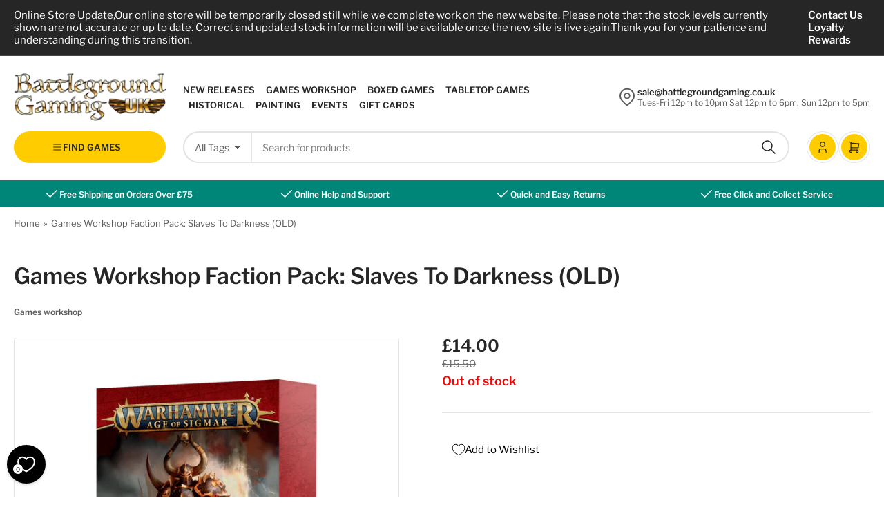

--- FILE ---
content_type: text/html; charset=utf-8
request_url: https://battlegroundgaming.co.uk/products/games-workshop-faction-pack-slaves-to-darkness
body_size: 54585
content:
<!doctype html>
<html class="no-js" lang="en">
<head>
	<meta charset="utf-8">

	<title>
		Games Workshop Faction Pack: Slaves To Darkness (OLD)
 &ndash; Battleground Gaming UK</title>

	
		<meta name="description" content="Buy today and get 15% off RRP and free shipping over £75.00 within the UK! All Pre-orders with Free Shipping are now sent as 1st class signed within the UK. FROM GAMES WORKSHOP!Important notice: 🚨Please note that we have extended preorder dates to upto 14 days from pre-order release date.  We are currently experiencing">
	

	


<meta property="og:site_name" content="Battleground Gaming UK">
<meta property="og:url" content="https://battlegroundgaming.co.uk/products/games-workshop-faction-pack-slaves-to-darkness">
<meta property="og:title" content="Games Workshop Faction Pack: Slaves To Darkness (OLD)">
<meta property="og:type" content="product">
<meta property="og:description" content="Buy today and get 15% off RRP and free shipping over £75.00 within the UK! All Pre-orders with Free Shipping are now sent as 1st class signed within the UK. FROM GAMES WORKSHOP!Important notice: 🚨Please note that we have extended preorder dates to upto 14 days from pre-order release date.  We are currently experiencing"><meta property="og:image" content="http://battlegroundgaming.co.uk/cdn/shop/files/TR-74-19-60050201008-FactionPackSlavestoDarkness-1.webp?v=1720255632">
	<meta property="og:image:secure_url" content="https://battlegroundgaming.co.uk/cdn/shop/files/TR-74-19-60050201008-FactionPackSlavestoDarkness-1.webp?v=1720255632">
	<meta property="og:image:width" content="1840">
	<meta property="og:image:height" content="1900"><meta property="og:price:amount" content="14.00">
	<meta property="og:price:currency" content="GBP"><meta name="twitter:card" content="summary_large_image">
<meta name="twitter:title" content="Games Workshop Faction Pack: Slaves To Darkness (OLD)">
<meta name="twitter:description" content="Buy today and get 15% off RRP and free shipping over £75.00 within the UK! All Pre-orders with Free Shipping are now sent as 1st class signed within the UK. FROM GAMES WORKSHOP!Important notice: 🚨Please note that we have extended preorder dates to upto 14 days from pre-order release date.  We are currently experiencing">


	<meta name="viewport" content="width=device-width, initial-scale=1">
	<link rel="canonical" href="https://battlegroundgaming.co.uk/products/games-workshop-faction-pack-slaves-to-darkness">

	<link rel="preconnect" href="//cdn.shopify.com" crossorigin>

	
		<link rel="preconnect" href="//fonts.shopifycdn.com" crossorigin>
	

	
	
		<link rel="preload" as="font" href="//battlegroundgaming.co.uk/cdn/fonts/libre_franklin/librefranklin_n4.a9b0508e1ffb743a0fd6d0614768959c54a27d86.woff2" type="font/woff2" crossorigin>
	
	
		<link rel="preload" as="font" href="//battlegroundgaming.co.uk/cdn/fonts/libre_franklin/librefranklin_n6.c976b0b721ea92417572301ef17640150832a2b9.woff2" type="font/woff2" crossorigin>
	
	

	



<style data-shopify>
	@font-face {
  font-family: "Libre Franklin";
  font-weight: 400;
  font-style: normal;
  font-display: swap;
  src: url("//battlegroundgaming.co.uk/cdn/fonts/libre_franklin/librefranklin_n4.a9b0508e1ffb743a0fd6d0614768959c54a27d86.woff2") format("woff2"),
       url("//battlegroundgaming.co.uk/cdn/fonts/libre_franklin/librefranklin_n4.948f6f27caf8552b1a9560176e3f14eeb2c6f202.woff") format("woff");
}

	@font-face {
  font-family: "Libre Franklin";
  font-weight: 700;
  font-style: normal;
  font-display: swap;
  src: url("//battlegroundgaming.co.uk/cdn/fonts/libre_franklin/librefranklin_n7.6739620624550b8695d0cc23f92ffd46eb51c7a3.woff2") format("woff2"),
       url("//battlegroundgaming.co.uk/cdn/fonts/libre_franklin/librefranklin_n7.7cebc205621b23b061b803310af0ad39921ae57d.woff") format("woff");
}

	@font-face {
  font-family: "Libre Franklin";
  font-weight: 400;
  font-style: italic;
  font-display: swap;
  src: url("//battlegroundgaming.co.uk/cdn/fonts/libre_franklin/librefranklin_i4.5cee60cade760b32c7b489f9d561e97341909d7c.woff2") format("woff2"),
       url("//battlegroundgaming.co.uk/cdn/fonts/libre_franklin/librefranklin_i4.2f9ee939c2cc82522dfb62e1a084861f9beeb411.woff") format("woff");
}

	@font-face {
  font-family: "Libre Franklin";
  font-weight: 700;
  font-style: italic;
  font-display: swap;
  src: url("//battlegroundgaming.co.uk/cdn/fonts/libre_franklin/librefranklin_i7.5cd0952dea701f27d5d0eb294c01347335232ef2.woff2") format("woff2"),
       url("//battlegroundgaming.co.uk/cdn/fonts/libre_franklin/librefranklin_i7.41af936a1cd17668e4e060c6e0ad838ccf133ddd.woff") format("woff");
}

	@font-face {
  font-family: "Libre Franklin";
  font-weight: 600;
  font-style: normal;
  font-display: swap;
  src: url("//battlegroundgaming.co.uk/cdn/fonts/libre_franklin/librefranklin_n6.c976b0b721ea92417572301ef17640150832a2b9.woff2") format("woff2"),
       url("//battlegroundgaming.co.uk/cdn/fonts/libre_franklin/librefranklin_n6.bb41783c980fb0a0dad0f0403cbcc7159efe6030.woff") format("woff");
}

	@font-face {
  font-family: "Libre Franklin";
  font-weight: 700;
  font-style: normal;
  font-display: swap;
  src: url("//battlegroundgaming.co.uk/cdn/fonts/libre_franklin/librefranklin_n7.6739620624550b8695d0cc23f92ffd46eb51c7a3.woff2") format("woff2"),
       url("//battlegroundgaming.co.uk/cdn/fonts/libre_franklin/librefranklin_n7.7cebc205621b23b061b803310af0ad39921ae57d.woff") format("woff");
}

	@font-face {
  font-family: "Libre Franklin";
  font-weight: 600;
  font-style: italic;
  font-display: swap;
  src: url("//battlegroundgaming.co.uk/cdn/fonts/libre_franklin/librefranklin_i6.7ae53255ab44c18176e5c1c169a009f635aeb949.woff2") format("woff2"),
       url("//battlegroundgaming.co.uk/cdn/fonts/libre_franklin/librefranklin_i6.c8eb9c307a8e927dcb30218e64b5b81edbc09ee3.woff") format("woff");
}

	@font-face {
  font-family: "Libre Franklin";
  font-weight: 700;
  font-style: italic;
  font-display: swap;
  src: url("//battlegroundgaming.co.uk/cdn/fonts/libre_franklin/librefranklin_i7.5cd0952dea701f27d5d0eb294c01347335232ef2.woff2") format("woff2"),
       url("//battlegroundgaming.co.uk/cdn/fonts/libre_franklin/librefranklin_i7.41af936a1cd17668e4e060c6e0ad838ccf133ddd.woff") format("woff");
}

@font-face {
  font-family: "Libre Franklin";
  font-weight: 600;
  font-style: normal;
  font-display: swap;
  src: url("//battlegroundgaming.co.uk/cdn/fonts/libre_franklin/librefranklin_n6.c976b0b721ea92417572301ef17640150832a2b9.woff2") format("woff2"),
       url("//battlegroundgaming.co.uk/cdn/fonts/libre_franklin/librefranklin_n6.bb41783c980fb0a0dad0f0403cbcc7159efe6030.woff") format("woff");
}

:root {
		--page-width: 146rem;
		--spacing-base-1: 2rem;

		--grid-desktop-horizontal-spacing: 20px;
		--grid-desktop-vertical-spacing: 20px;
		--grid-mobile-horizontal-spacing: 20px;
		--grid-mobile-vertical-spacing: 20px;

		--border-radius-base: 3px;
		--buttons-radius: 36px;
		--color-swatches-radius: 50%;
		--inputs-radius: 36px;
		--textarea-radius: 12px;
		--inputs-border-width: 2px;
		--inputs-border-opacity: .2;

		--color-base-white: #fff;
		--color-base-black: #000;
		--color-product-review-star: #FFB800;
		--color-base-text: 92, 92, 92;
		--color-base-text-alt: 38, 38, 38;
		--color-base-border: 228, 228, 228;
		--color-base-background-1: 255, 255, 255;
		--color-base-background-2: 248, 248, 248;
		--color-base-accent-1: 0, 133, 121;
		--color-base-accent-1-text: 255, 255, 255;
		--color-base-accent-2: 255, 204, 0;
		--color-base-accent-2-text: 38, 38, 38;
		--color-base-accent-3: 38, 38, 38;
		--color-base-accent-3-text: 255, 255, 255;
		--color-button-disabled: #e1e1e1;

		
		--color-buttons-primary-background: 0, 133, 121;
		
		
		--color-buttons-primary-text: 255, 255, 255;
		
		
		--color-buttons-secondary-background: 255, 204, 0;
		
		
		--color-buttons-secondary-text: 38, 38, 38;
		

		--color-sale: rgba(255, 255, 255, 1.0);
		--color-sale-background: rgba(206, 51, 60, 1.0);
		--color-error: rgba(225, 58, 58, 1.0);
		--color-error-background: #fdf4f4;
		--color-success: rgba(67, 176, 0, 1.0);
		--color-success-background: #eeffe3;
		--color-warning: rgba(218, 124, 32, 1.0);
		--color-warning-background: #fcf2e9;
		--color-preorder: rgba(0, 133, 121, 1.0);
		--color-preorder-background: #4dffef;
		--color-backorder: rgba(67, 176, 0, 1.0);
		--color-backorder-background: #eeffe3;
		--color-price: 38, 38, 38, 1.0;
		--color-price-discounted: 110, 110, 110, 1.0;

		--font-body-family: "Libre Franklin", sans-serif;
		--font-body-style: normal;
		--font-body-weight: 400;
		--font-bolder-weight: 600;

		--font-heading-family: "Libre Franklin", sans-serif;
		--font-heading-style: normal;
		--font-heading-weight: 600;

		--font-body-scale: 1.0;
		--font-heading-scale: 1.0;
		--font-product-price-scale: 1.0;
		--font-product-price-grid-scale: 1.0;

		--font-buttons-family: "Libre Franklin",sans-serif;
	}
</style>


	<link href="//battlegroundgaming.co.uk/cdn/shop/t/12/assets/base.css?v=157355726251256107031725654797" rel="stylesheet" type="text/css" media="all" />

	<script src="//battlegroundgaming.co.uk/cdn/shop/t/12/assets/pubsub.js?v=9803906880979314961724162522" defer="defer"></script>
	<script src="//battlegroundgaming.co.uk/cdn/shop/t/12/assets/scripts.js?v=130419724674828381771724162522" defer="defer"></script>

	
		<link rel="icon" type="image/png" href="//battlegroundgaming.co.uk/cdn/shop/files/favicon.png?crop=center&height=32&v=1717583559&width=32">
	

	<script>window.performance && window.performance.mark && window.performance.mark('shopify.content_for_header.start');</script><meta name="google-site-verification" content="TkdbSqXzNcg8rI5kZqGIVeV9m6HQblqP5iyOex9Xvho">
<meta name="google-site-verification" content="dK8IuFDymLjNVlaj8SghBBMb_oos5zBtsdnmW5JG2rw">
<meta id="shopify-digital-wallet" name="shopify-digital-wallet" content="/13370392634/digital_wallets/dialog">
<meta name="shopify-checkout-api-token" content="a7d9323f0ac2922784525de6ace126f1">
<link rel="alternate" type="application/json+oembed" href="https://battlegroundgaming.co.uk/products/games-workshop-faction-pack-slaves-to-darkness.oembed">
<script async="async" src="/checkouts/internal/preloads.js?locale=en-GB"></script>
<link rel="preconnect" href="https://shop.app" crossorigin="anonymous">
<script async="async" src="https://shop.app/checkouts/internal/preloads.js?locale=en-GB&shop_id=13370392634" crossorigin="anonymous"></script>
<script id="apple-pay-shop-capabilities" type="application/json">{"shopId":13370392634,"countryCode":"GB","currencyCode":"GBP","merchantCapabilities":["supports3DS"],"merchantId":"gid:\/\/shopify\/Shop\/13370392634","merchantName":"Battleground Gaming UK","requiredBillingContactFields":["postalAddress","email"],"requiredShippingContactFields":["postalAddress","email"],"shippingType":"shipping","supportedNetworks":["visa","maestro","masterCard","amex","discover","elo"],"total":{"type":"pending","label":"Battleground Gaming UK","amount":"1.00"},"shopifyPaymentsEnabled":true,"supportsSubscriptions":true}</script>
<script id="shopify-features" type="application/json">{"accessToken":"a7d9323f0ac2922784525de6ace126f1","betas":["rich-media-storefront-analytics"],"domain":"battlegroundgaming.co.uk","predictiveSearch":true,"shopId":13370392634,"locale":"en"}</script>
<script>var Shopify = Shopify || {};
Shopify.shop = "battleground-gaming.myshopify.com";
Shopify.locale = "en";
Shopify.currency = {"active":"GBP","rate":"1.0"};
Shopify.country = "GB";
Shopify.theme = {"name":"Live 20.08.24","id":124901326906,"schema_name":"Tokyo","schema_version":"1.4.2","theme_store_id":2629,"role":"main"};
Shopify.theme.handle = "null";
Shopify.theme.style = {"id":null,"handle":null};
Shopify.cdnHost = "battlegroundgaming.co.uk/cdn";
Shopify.routes = Shopify.routes || {};
Shopify.routes.root = "/";</script>
<script type="module">!function(o){(o.Shopify=o.Shopify||{}).modules=!0}(window);</script>
<script>!function(o){function n(){var o=[];function n(){o.push(Array.prototype.slice.apply(arguments))}return n.q=o,n}var t=o.Shopify=o.Shopify||{};t.loadFeatures=n(),t.autoloadFeatures=n()}(window);</script>
<script>
  window.ShopifyPay = window.ShopifyPay || {};
  window.ShopifyPay.apiHost = "shop.app\/pay";
  window.ShopifyPay.redirectState = null;
</script>
<script id="shop-js-analytics" type="application/json">{"pageType":"product"}</script>
<script defer="defer" async type="module" src="//battlegroundgaming.co.uk/cdn/shopifycloud/shop-js/modules/v2/client.init-shop-cart-sync_BT-GjEfc.en.esm.js"></script>
<script defer="defer" async type="module" src="//battlegroundgaming.co.uk/cdn/shopifycloud/shop-js/modules/v2/chunk.common_D58fp_Oc.esm.js"></script>
<script defer="defer" async type="module" src="//battlegroundgaming.co.uk/cdn/shopifycloud/shop-js/modules/v2/chunk.modal_xMitdFEc.esm.js"></script>
<script type="module">
  await import("//battlegroundgaming.co.uk/cdn/shopifycloud/shop-js/modules/v2/client.init-shop-cart-sync_BT-GjEfc.en.esm.js");
await import("//battlegroundgaming.co.uk/cdn/shopifycloud/shop-js/modules/v2/chunk.common_D58fp_Oc.esm.js");
await import("//battlegroundgaming.co.uk/cdn/shopifycloud/shop-js/modules/v2/chunk.modal_xMitdFEc.esm.js");

  window.Shopify.SignInWithShop?.initShopCartSync?.({"fedCMEnabled":true,"windoidEnabled":true});

</script>
<script>
  window.Shopify = window.Shopify || {};
  if (!window.Shopify.featureAssets) window.Shopify.featureAssets = {};
  window.Shopify.featureAssets['shop-js'] = {"shop-cart-sync":["modules/v2/client.shop-cart-sync_DZOKe7Ll.en.esm.js","modules/v2/chunk.common_D58fp_Oc.esm.js","modules/v2/chunk.modal_xMitdFEc.esm.js"],"init-fed-cm":["modules/v2/client.init-fed-cm_B6oLuCjv.en.esm.js","modules/v2/chunk.common_D58fp_Oc.esm.js","modules/v2/chunk.modal_xMitdFEc.esm.js"],"shop-cash-offers":["modules/v2/client.shop-cash-offers_D2sdYoxE.en.esm.js","modules/v2/chunk.common_D58fp_Oc.esm.js","modules/v2/chunk.modal_xMitdFEc.esm.js"],"shop-login-button":["modules/v2/client.shop-login-button_QeVjl5Y3.en.esm.js","modules/v2/chunk.common_D58fp_Oc.esm.js","modules/v2/chunk.modal_xMitdFEc.esm.js"],"pay-button":["modules/v2/client.pay-button_DXTOsIq6.en.esm.js","modules/v2/chunk.common_D58fp_Oc.esm.js","modules/v2/chunk.modal_xMitdFEc.esm.js"],"shop-button":["modules/v2/client.shop-button_DQZHx9pm.en.esm.js","modules/v2/chunk.common_D58fp_Oc.esm.js","modules/v2/chunk.modal_xMitdFEc.esm.js"],"avatar":["modules/v2/client.avatar_BTnouDA3.en.esm.js"],"init-windoid":["modules/v2/client.init-windoid_CR1B-cfM.en.esm.js","modules/v2/chunk.common_D58fp_Oc.esm.js","modules/v2/chunk.modal_xMitdFEc.esm.js"],"init-shop-for-new-customer-accounts":["modules/v2/client.init-shop-for-new-customer-accounts_C_vY_xzh.en.esm.js","modules/v2/client.shop-login-button_QeVjl5Y3.en.esm.js","modules/v2/chunk.common_D58fp_Oc.esm.js","modules/v2/chunk.modal_xMitdFEc.esm.js"],"init-shop-email-lookup-coordinator":["modules/v2/client.init-shop-email-lookup-coordinator_BI7n9ZSv.en.esm.js","modules/v2/chunk.common_D58fp_Oc.esm.js","modules/v2/chunk.modal_xMitdFEc.esm.js"],"init-shop-cart-sync":["modules/v2/client.init-shop-cart-sync_BT-GjEfc.en.esm.js","modules/v2/chunk.common_D58fp_Oc.esm.js","modules/v2/chunk.modal_xMitdFEc.esm.js"],"shop-toast-manager":["modules/v2/client.shop-toast-manager_DiYdP3xc.en.esm.js","modules/v2/chunk.common_D58fp_Oc.esm.js","modules/v2/chunk.modal_xMitdFEc.esm.js"],"init-customer-accounts":["modules/v2/client.init-customer-accounts_D9ZNqS-Q.en.esm.js","modules/v2/client.shop-login-button_QeVjl5Y3.en.esm.js","modules/v2/chunk.common_D58fp_Oc.esm.js","modules/v2/chunk.modal_xMitdFEc.esm.js"],"init-customer-accounts-sign-up":["modules/v2/client.init-customer-accounts-sign-up_iGw4briv.en.esm.js","modules/v2/client.shop-login-button_QeVjl5Y3.en.esm.js","modules/v2/chunk.common_D58fp_Oc.esm.js","modules/v2/chunk.modal_xMitdFEc.esm.js"],"shop-follow-button":["modules/v2/client.shop-follow-button_CqMgW2wH.en.esm.js","modules/v2/chunk.common_D58fp_Oc.esm.js","modules/v2/chunk.modal_xMitdFEc.esm.js"],"checkout-modal":["modules/v2/client.checkout-modal_xHeaAweL.en.esm.js","modules/v2/chunk.common_D58fp_Oc.esm.js","modules/v2/chunk.modal_xMitdFEc.esm.js"],"shop-login":["modules/v2/client.shop-login_D91U-Q7h.en.esm.js","modules/v2/chunk.common_D58fp_Oc.esm.js","modules/v2/chunk.modal_xMitdFEc.esm.js"],"lead-capture":["modules/v2/client.lead-capture_BJmE1dJe.en.esm.js","modules/v2/chunk.common_D58fp_Oc.esm.js","modules/v2/chunk.modal_xMitdFEc.esm.js"],"payment-terms":["modules/v2/client.payment-terms_Ci9AEqFq.en.esm.js","modules/v2/chunk.common_D58fp_Oc.esm.js","modules/v2/chunk.modal_xMitdFEc.esm.js"]};
</script>
<script>(function() {
  var isLoaded = false;
  function asyncLoad() {
    if (isLoaded) return;
    isLoaded = true;
    var urls = ["https:\/\/www.paypal.com\/tagmanager\/pptm.js?id=7e46a7b1-101b-4814-8575-85d542d84e4d\u0026shop=battleground-gaming.myshopify.com"];
    for (var i = 0; i < urls.length; i++) {
      var s = document.createElement('script');
      s.type = 'text/javascript';
      s.async = true;
      s.src = urls[i];
      var x = document.getElementsByTagName('script')[0];
      x.parentNode.insertBefore(s, x);
    }
  };
  if(window.attachEvent) {
    window.attachEvent('onload', asyncLoad);
  } else {
    window.addEventListener('load', asyncLoad, false);
  }
})();</script>
<script id="__st">var __st={"a":13370392634,"offset":0,"reqid":"d88d9ee2-2687-49be-8630-cee77f5d85d9-1769145196","pageurl":"battlegroundgaming.co.uk\/products\/games-workshop-faction-pack-slaves-to-darkness","u":"7e73a5806606","p":"product","rtyp":"product","rid":7310442004538};</script>
<script>window.ShopifyPaypalV4VisibilityTracking = true;</script>
<script id="captcha-bootstrap">!function(){'use strict';const t='contact',e='account',n='new_comment',o=[[t,t],['blogs',n],['comments',n],[t,'customer']],c=[[e,'customer_login'],[e,'guest_login'],[e,'recover_customer_password'],[e,'create_customer']],r=t=>t.map((([t,e])=>`form[action*='/${t}']:not([data-nocaptcha='true']) input[name='form_type'][value='${e}']`)).join(','),a=t=>()=>t?[...document.querySelectorAll(t)].map((t=>t.form)):[];function s(){const t=[...o],e=r(t);return a(e)}const i='password',u='form_key',d=['recaptcha-v3-token','g-recaptcha-response','h-captcha-response',i],f=()=>{try{return window.sessionStorage}catch{return}},m='__shopify_v',_=t=>t.elements[u];function p(t,e,n=!1){try{const o=window.sessionStorage,c=JSON.parse(o.getItem(e)),{data:r}=function(t){const{data:e,action:n}=t;return t[m]||n?{data:e,action:n}:{data:t,action:n}}(c);for(const[e,n]of Object.entries(r))t.elements[e]&&(t.elements[e].value=n);n&&o.removeItem(e)}catch(o){console.error('form repopulation failed',{error:o})}}const l='form_type',E='cptcha';function T(t){t.dataset[E]=!0}const w=window,h=w.document,L='Shopify',v='ce_forms',y='captcha';let A=!1;((t,e)=>{const n=(g='f06e6c50-85a8-45c8-87d0-21a2b65856fe',I='https://cdn.shopify.com/shopifycloud/storefront-forms-hcaptcha/ce_storefront_forms_captcha_hcaptcha.v1.5.2.iife.js',D={infoText:'Protected by hCaptcha',privacyText:'Privacy',termsText:'Terms'},(t,e,n)=>{const o=w[L][v],c=o.bindForm;if(c)return c(t,g,e,D).then(n);var r;o.q.push([[t,g,e,D],n]),r=I,A||(h.body.append(Object.assign(h.createElement('script'),{id:'captcha-provider',async:!0,src:r})),A=!0)});var g,I,D;w[L]=w[L]||{},w[L][v]=w[L][v]||{},w[L][v].q=[],w[L][y]=w[L][y]||{},w[L][y].protect=function(t,e){n(t,void 0,e),T(t)},Object.freeze(w[L][y]),function(t,e,n,w,h,L){const[v,y,A,g]=function(t,e,n){const i=e?o:[],u=t?c:[],d=[...i,...u],f=r(d),m=r(i),_=r(d.filter((([t,e])=>n.includes(e))));return[a(f),a(m),a(_),s()]}(w,h,L),I=t=>{const e=t.target;return e instanceof HTMLFormElement?e:e&&e.form},D=t=>v().includes(t);t.addEventListener('submit',(t=>{const e=I(t);if(!e)return;const n=D(e)&&!e.dataset.hcaptchaBound&&!e.dataset.recaptchaBound,o=_(e),c=g().includes(e)&&(!o||!o.value);(n||c)&&t.preventDefault(),c&&!n&&(function(t){try{if(!f())return;!function(t){const e=f();if(!e)return;const n=_(t);if(!n)return;const o=n.value;o&&e.removeItem(o)}(t);const e=Array.from(Array(32),(()=>Math.random().toString(36)[2])).join('');!function(t,e){_(t)||t.append(Object.assign(document.createElement('input'),{type:'hidden',name:u})),t.elements[u].value=e}(t,e),function(t,e){const n=f();if(!n)return;const o=[...t.querySelectorAll(`input[type='${i}']`)].map((({name:t})=>t)),c=[...d,...o],r={};for(const[a,s]of new FormData(t).entries())c.includes(a)||(r[a]=s);n.setItem(e,JSON.stringify({[m]:1,action:t.action,data:r}))}(t,e)}catch(e){console.error('failed to persist form',e)}}(e),e.submit())}));const S=(t,e)=>{t&&!t.dataset[E]&&(n(t,e.some((e=>e===t))),T(t))};for(const o of['focusin','change'])t.addEventListener(o,(t=>{const e=I(t);D(e)&&S(e,y())}));const B=e.get('form_key'),M=e.get(l),P=B&&M;t.addEventListener('DOMContentLoaded',(()=>{const t=y();if(P)for(const e of t)e.elements[l].value===M&&p(e,B);[...new Set([...A(),...v().filter((t=>'true'===t.dataset.shopifyCaptcha))])].forEach((e=>S(e,t)))}))}(h,new URLSearchParams(w.location.search),n,t,e,['guest_login'])})(!0,!0)}();</script>
<script integrity="sha256-4kQ18oKyAcykRKYeNunJcIwy7WH5gtpwJnB7kiuLZ1E=" data-source-attribution="shopify.loadfeatures" defer="defer" src="//battlegroundgaming.co.uk/cdn/shopifycloud/storefront/assets/storefront/load_feature-a0a9edcb.js" crossorigin="anonymous"></script>
<script crossorigin="anonymous" defer="defer" src="//battlegroundgaming.co.uk/cdn/shopifycloud/storefront/assets/shopify_pay/storefront-65b4c6d7.js?v=20250812"></script>
<script data-source-attribution="shopify.dynamic_checkout.dynamic.init">var Shopify=Shopify||{};Shopify.PaymentButton=Shopify.PaymentButton||{isStorefrontPortableWallets:!0,init:function(){window.Shopify.PaymentButton.init=function(){};var t=document.createElement("script");t.src="https://battlegroundgaming.co.uk/cdn/shopifycloud/portable-wallets/latest/portable-wallets.en.js",t.type="module",document.head.appendChild(t)}};
</script>
<script data-source-attribution="shopify.dynamic_checkout.buyer_consent">
  function portableWalletsHideBuyerConsent(e){var t=document.getElementById("shopify-buyer-consent"),n=document.getElementById("shopify-subscription-policy-button");t&&n&&(t.classList.add("hidden"),t.setAttribute("aria-hidden","true"),n.removeEventListener("click",e))}function portableWalletsShowBuyerConsent(e){var t=document.getElementById("shopify-buyer-consent"),n=document.getElementById("shopify-subscription-policy-button");t&&n&&(t.classList.remove("hidden"),t.removeAttribute("aria-hidden"),n.addEventListener("click",e))}window.Shopify?.PaymentButton&&(window.Shopify.PaymentButton.hideBuyerConsent=portableWalletsHideBuyerConsent,window.Shopify.PaymentButton.showBuyerConsent=portableWalletsShowBuyerConsent);
</script>
<script>
  function portableWalletsCleanup(e){e&&e.src&&console.error("Failed to load portable wallets script "+e.src);var t=document.querySelectorAll("shopify-accelerated-checkout .shopify-payment-button__skeleton, shopify-accelerated-checkout-cart .wallet-cart-button__skeleton"),e=document.getElementById("shopify-buyer-consent");for(let e=0;e<t.length;e++)t[e].remove();e&&e.remove()}function portableWalletsNotLoadedAsModule(e){e instanceof ErrorEvent&&"string"==typeof e.message&&e.message.includes("import.meta")&&"string"==typeof e.filename&&e.filename.includes("portable-wallets")&&(window.removeEventListener("error",portableWalletsNotLoadedAsModule),window.Shopify.PaymentButton.failedToLoad=e,"loading"===document.readyState?document.addEventListener("DOMContentLoaded",window.Shopify.PaymentButton.init):window.Shopify.PaymentButton.init())}window.addEventListener("error",portableWalletsNotLoadedAsModule);
</script>

<script type="module" src="https://battlegroundgaming.co.uk/cdn/shopifycloud/portable-wallets/latest/portable-wallets.en.js" onError="portableWalletsCleanup(this)" crossorigin="anonymous"></script>
<script nomodule>
  document.addEventListener("DOMContentLoaded", portableWalletsCleanup);
</script>

<link id="shopify-accelerated-checkout-styles" rel="stylesheet" media="screen" href="https://battlegroundgaming.co.uk/cdn/shopifycloud/portable-wallets/latest/accelerated-checkout-backwards-compat.css" crossorigin="anonymous">
<style id="shopify-accelerated-checkout-cart">
        #shopify-buyer-consent {
  margin-top: 1em;
  display: inline-block;
  width: 100%;
}

#shopify-buyer-consent.hidden {
  display: none;
}

#shopify-subscription-policy-button {
  background: none;
  border: none;
  padding: 0;
  text-decoration: underline;
  font-size: inherit;
  cursor: pointer;
}

#shopify-subscription-policy-button::before {
  box-shadow: none;
}

      </style>

<script>window.performance && window.performance.mark && window.performance.mark('shopify.content_for_header.end');</script>

	<script>
		document.documentElement.className = document.documentElement.className.replace('no-js', 'js');
		if (Shopify.designMode) {
			document.documentElement.classList.add('shopify-design-mode');
		}
	</script><!-- BEGIN app block: shopify://apps/loyalty-rewards-and-referrals/blocks/embed-sdk/6f172e67-4106-4ac0-89c5-b32a069b3101 -->

<style
  type='text/css'
  data-lion-app-styles='main'
  data-lion-app-styles-settings='{&quot;disableBundledCSS&quot;:false,&quot;disableBundledFonts&quot;:false,&quot;useClassIsolator&quot;:false}'
></style>

<!-- loyaltylion.snippet.version=8056bbc037+8007 -->

<script>
  
  !function(t,n){function o(n){var o=t.getElementsByTagName("script")[0],i=t.createElement("script");i.src=n,i.crossOrigin="",o.parentNode.insertBefore(i,o)}if(!n.isLoyaltyLion){window.loyaltylion=n,void 0===window.lion&&(window.lion=n),n.version=2,n.isLoyaltyLion=!0;var i=new Date,e=i.getFullYear().toString()+i.getMonth().toString()+i.getDate().toString();o("https://sdk.loyaltylion.net/static/2/loader.js?t="+e);var r=!1;n.init=function(t){if(r)throw new Error("Cannot call lion.init more than once");r=!0;var a=n._token=t.token;if(!a)throw new Error("Token must be supplied to lion.init");for(var l=[],s="_push configure bootstrap shutdown on removeListener authenticateCustomer".split(" "),c=0;c<s.length;c+=1)!function(t,n){t[n]=function(){l.push([n,Array.prototype.slice.call(arguments,0)])}}(n,s[c]);o("https://sdk.loyaltylion.net/sdk/start/"+a+".js?t="+e+i.getHours().toString()),n._initData=t,n._buffer=l}}}(document,window.loyaltylion||[]);

  
    
      loyaltylion.init(
        { token: "e26ec529780a2e9e73fd8cc1f6b25d0e" }
      );
    
  

  loyaltylion.configure({
    disableBundledCSS: false,
    disableBundledFonts: false,
    useClassIsolator: false,
  })

  
</script>



<!-- END app block --><!-- BEGIN app block: shopify://apps/inventora-show-stock-level/blocks/app-embed/ee1e864c-45c9-443d-b2a2-21726ee946b9 -->  
  <script class="gsinvProdScript">
    gsInventoryDefaultV = "40543790202938";
    cntImages = 0;
    gsInventoryQty = {};
    gsIncoming = {};    
    gsIncomingDate = {};
    gsProductTags = "";
    gsInventoryContinue = {};
    gssiproductUrl = "games-workshop-faction-pack-slaves-to-darkness";
     gsInventoryQty[40543790202938] =  0  ; gsIncomingDate[40543790202938] = ''; gsInventoryContinue[40543790202938] = 'deny'; gsIncoming[40543790202938] =  false  ; cntImages++;     
  </script>

<script class="gsinvdata">
                             
  </script>

<script async type="text/javascript" src="https://gravity-apps.com/showinventory/js/shopify/gsinventorybystore13370392634.js?v=ags2502bc072adae4307a8a87907d010474"></script>


    
<!-- END app block --><script src="https://cdn.shopify.com/extensions/019be3fb-70a1-7565-8409-0029e6d6306c/preorderfrontend-176/assets/globo.preorder.min.js" type="text/javascript" defer="defer"></script>
<link href="https://cdn.shopify.com/extensions/019be7a1-4e55-70a8-959d-ea5101b70f67/swish-wishlist-king-219/assets/component-wishlist-button-block.css" rel="stylesheet" type="text/css" media="all">
<link href="https://monorail-edge.shopifysvc.com" rel="dns-prefetch">
<script>(function(){if ("sendBeacon" in navigator && "performance" in window) {try {var session_token_from_headers = performance.getEntriesByType('navigation')[0].serverTiming.find(x => x.name == '_s').description;} catch {var session_token_from_headers = undefined;}var session_cookie_matches = document.cookie.match(/_shopify_s=([^;]*)/);var session_token_from_cookie = session_cookie_matches && session_cookie_matches.length === 2 ? session_cookie_matches[1] : "";var session_token = session_token_from_headers || session_token_from_cookie || "";function handle_abandonment_event(e) {var entries = performance.getEntries().filter(function(entry) {return /monorail-edge.shopifysvc.com/.test(entry.name);});if (!window.abandonment_tracked && entries.length === 0) {window.abandonment_tracked = true;var currentMs = Date.now();var navigation_start = performance.timing.navigationStart;var payload = {shop_id: 13370392634,url: window.location.href,navigation_start,duration: currentMs - navigation_start,session_token,page_type: "product"};window.navigator.sendBeacon("https://monorail-edge.shopifysvc.com/v1/produce", JSON.stringify({schema_id: "online_store_buyer_site_abandonment/1.1",payload: payload,metadata: {event_created_at_ms: currentMs,event_sent_at_ms: currentMs}}));}}window.addEventListener('pagehide', handle_abandonment_event);}}());</script>
<script id="web-pixels-manager-setup">(function e(e,d,r,n,o){if(void 0===o&&(o={}),!Boolean(null===(a=null===(i=window.Shopify)||void 0===i?void 0:i.analytics)||void 0===a?void 0:a.replayQueue)){var i,a;window.Shopify=window.Shopify||{};var t=window.Shopify;t.analytics=t.analytics||{};var s=t.analytics;s.replayQueue=[],s.publish=function(e,d,r){return s.replayQueue.push([e,d,r]),!0};try{self.performance.mark("wpm:start")}catch(e){}var l=function(){var e={modern:/Edge?\/(1{2}[4-9]|1[2-9]\d|[2-9]\d{2}|\d{4,})\.\d+(\.\d+|)|Firefox\/(1{2}[4-9]|1[2-9]\d|[2-9]\d{2}|\d{4,})\.\d+(\.\d+|)|Chrom(ium|e)\/(9{2}|\d{3,})\.\d+(\.\d+|)|(Maci|X1{2}).+ Version\/(15\.\d+|(1[6-9]|[2-9]\d|\d{3,})\.\d+)([,.]\d+|)( \(\w+\)|)( Mobile\/\w+|) Safari\/|Chrome.+OPR\/(9{2}|\d{3,})\.\d+\.\d+|(CPU[ +]OS|iPhone[ +]OS|CPU[ +]iPhone|CPU IPhone OS|CPU iPad OS)[ +]+(15[._]\d+|(1[6-9]|[2-9]\d|\d{3,})[._]\d+)([._]\d+|)|Android:?[ /-](13[3-9]|1[4-9]\d|[2-9]\d{2}|\d{4,})(\.\d+|)(\.\d+|)|Android.+Firefox\/(13[5-9]|1[4-9]\d|[2-9]\d{2}|\d{4,})\.\d+(\.\d+|)|Android.+Chrom(ium|e)\/(13[3-9]|1[4-9]\d|[2-9]\d{2}|\d{4,})\.\d+(\.\d+|)|SamsungBrowser\/([2-9]\d|\d{3,})\.\d+/,legacy:/Edge?\/(1[6-9]|[2-9]\d|\d{3,})\.\d+(\.\d+|)|Firefox\/(5[4-9]|[6-9]\d|\d{3,})\.\d+(\.\d+|)|Chrom(ium|e)\/(5[1-9]|[6-9]\d|\d{3,})\.\d+(\.\d+|)([\d.]+$|.*Safari\/(?![\d.]+ Edge\/[\d.]+$))|(Maci|X1{2}).+ Version\/(10\.\d+|(1[1-9]|[2-9]\d|\d{3,})\.\d+)([,.]\d+|)( \(\w+\)|)( Mobile\/\w+|) Safari\/|Chrome.+OPR\/(3[89]|[4-9]\d|\d{3,})\.\d+\.\d+|(CPU[ +]OS|iPhone[ +]OS|CPU[ +]iPhone|CPU IPhone OS|CPU iPad OS)[ +]+(10[._]\d+|(1[1-9]|[2-9]\d|\d{3,})[._]\d+)([._]\d+|)|Android:?[ /-](13[3-9]|1[4-9]\d|[2-9]\d{2}|\d{4,})(\.\d+|)(\.\d+|)|Mobile Safari.+OPR\/([89]\d|\d{3,})\.\d+\.\d+|Android.+Firefox\/(13[5-9]|1[4-9]\d|[2-9]\d{2}|\d{4,})\.\d+(\.\d+|)|Android.+Chrom(ium|e)\/(13[3-9]|1[4-9]\d|[2-9]\d{2}|\d{4,})\.\d+(\.\d+|)|Android.+(UC? ?Browser|UCWEB|U3)[ /]?(15\.([5-9]|\d{2,})|(1[6-9]|[2-9]\d|\d{3,})\.\d+)\.\d+|SamsungBrowser\/(5\.\d+|([6-9]|\d{2,})\.\d+)|Android.+MQ{2}Browser\/(14(\.(9|\d{2,})|)|(1[5-9]|[2-9]\d|\d{3,})(\.\d+|))(\.\d+|)|K[Aa][Ii]OS\/(3\.\d+|([4-9]|\d{2,})\.\d+)(\.\d+|)/},d=e.modern,r=e.legacy,n=navigator.userAgent;return n.match(d)?"modern":n.match(r)?"legacy":"unknown"}(),u="modern"===l?"modern":"legacy",c=(null!=n?n:{modern:"",legacy:""})[u],f=function(e){return[e.baseUrl,"/wpm","/b",e.hashVersion,"modern"===e.buildTarget?"m":"l",".js"].join("")}({baseUrl:d,hashVersion:r,buildTarget:u}),m=function(e){var d=e.version,r=e.bundleTarget,n=e.surface,o=e.pageUrl,i=e.monorailEndpoint;return{emit:function(e){var a=e.status,t=e.errorMsg,s=(new Date).getTime(),l=JSON.stringify({metadata:{event_sent_at_ms:s},events:[{schema_id:"web_pixels_manager_load/3.1",payload:{version:d,bundle_target:r,page_url:o,status:a,surface:n,error_msg:t},metadata:{event_created_at_ms:s}}]});if(!i)return console&&console.warn&&console.warn("[Web Pixels Manager] No Monorail endpoint provided, skipping logging."),!1;try{return self.navigator.sendBeacon.bind(self.navigator)(i,l)}catch(e){}var u=new XMLHttpRequest;try{return u.open("POST",i,!0),u.setRequestHeader("Content-Type","text/plain"),u.send(l),!0}catch(e){return console&&console.warn&&console.warn("[Web Pixels Manager] Got an unhandled error while logging to Monorail."),!1}}}}({version:r,bundleTarget:l,surface:e.surface,pageUrl:self.location.href,monorailEndpoint:e.monorailEndpoint});try{o.browserTarget=l,function(e){var d=e.src,r=e.async,n=void 0===r||r,o=e.onload,i=e.onerror,a=e.sri,t=e.scriptDataAttributes,s=void 0===t?{}:t,l=document.createElement("script"),u=document.querySelector("head"),c=document.querySelector("body");if(l.async=n,l.src=d,a&&(l.integrity=a,l.crossOrigin="anonymous"),s)for(var f in s)if(Object.prototype.hasOwnProperty.call(s,f))try{l.dataset[f]=s[f]}catch(e){}if(o&&l.addEventListener("load",o),i&&l.addEventListener("error",i),u)u.appendChild(l);else{if(!c)throw new Error("Did not find a head or body element to append the script");c.appendChild(l)}}({src:f,async:!0,onload:function(){if(!function(){var e,d;return Boolean(null===(d=null===(e=window.Shopify)||void 0===e?void 0:e.analytics)||void 0===d?void 0:d.initialized)}()){var d=window.webPixelsManager.init(e)||void 0;if(d){var r=window.Shopify.analytics;r.replayQueue.forEach((function(e){var r=e[0],n=e[1],o=e[2];d.publishCustomEvent(r,n,o)})),r.replayQueue=[],r.publish=d.publishCustomEvent,r.visitor=d.visitor,r.initialized=!0}}},onerror:function(){return m.emit({status:"failed",errorMsg:"".concat(f," has failed to load")})},sri:function(e){var d=/^sha384-[A-Za-z0-9+/=]+$/;return"string"==typeof e&&d.test(e)}(c)?c:"",scriptDataAttributes:o}),m.emit({status:"loading"})}catch(e){m.emit({status:"failed",errorMsg:(null==e?void 0:e.message)||"Unknown error"})}}})({shopId: 13370392634,storefrontBaseUrl: "https://battlegroundgaming.co.uk",extensionsBaseUrl: "https://extensions.shopifycdn.com/cdn/shopifycloud/web-pixels-manager",monorailEndpoint: "https://monorail-edge.shopifysvc.com/unstable/produce_batch",surface: "storefront-renderer",enabledBetaFlags: ["2dca8a86"],webPixelsConfigList: [{"id":"226132026","configuration":"{\"config\":\"{\\\"pixel_id\\\":\\\"AW-776064318\\\",\\\"target_country\\\":\\\"GB\\\",\\\"gtag_events\\\":[{\\\"type\\\":\\\"search\\\",\\\"action_label\\\":\\\"AW-776064318\\\/fX3hCIOFjuQBEL6ah_IC\\\"},{\\\"type\\\":\\\"begin_checkout\\\",\\\"action_label\\\":\\\"AW-776064318\\\/uDzeCICFjuQBEL6ah_IC\\\"},{\\\"type\\\":\\\"view_item\\\",\\\"action_label\\\":[\\\"AW-776064318\\\/cvTfCPqEjuQBEL6ah_IC\\\",\\\"MC-9FKC5ZZNTC\\\"]},{\\\"type\\\":\\\"purchase\\\",\\\"action_label\\\":[\\\"AW-776064318\\\/gvSrCPeEjuQBEL6ah_IC\\\",\\\"MC-9FKC5ZZNTC\\\"]},{\\\"type\\\":\\\"page_view\\\",\\\"action_label\\\":[\\\"AW-776064318\\\/R9YWCPSEjuQBEL6ah_IC\\\",\\\"MC-9FKC5ZZNTC\\\"]},{\\\"type\\\":\\\"add_payment_info\\\",\\\"action_label\\\":\\\"AW-776064318\\\/yLTkCIaFjuQBEL6ah_IC\\\"},{\\\"type\\\":\\\"add_to_cart\\\",\\\"action_label\\\":\\\"AW-776064318\\\/ZWJMCP2EjuQBEL6ah_IC\\\"}],\\\"enable_monitoring_mode\\\":false}\"}","eventPayloadVersion":"v1","runtimeContext":"OPEN","scriptVersion":"b2a88bafab3e21179ed38636efcd8a93","type":"APP","apiClientId":1780363,"privacyPurposes":[],"dataSharingAdjustments":{"protectedCustomerApprovalScopes":["read_customer_address","read_customer_email","read_customer_name","read_customer_personal_data","read_customer_phone"]}},{"id":"158400893","eventPayloadVersion":"v1","runtimeContext":"LAX","scriptVersion":"1","type":"CUSTOM","privacyPurposes":["MARKETING"],"name":"Meta pixel (migrated)"},{"id":"shopify-app-pixel","configuration":"{}","eventPayloadVersion":"v1","runtimeContext":"STRICT","scriptVersion":"0450","apiClientId":"shopify-pixel","type":"APP","privacyPurposes":["ANALYTICS","MARKETING"]},{"id":"shopify-custom-pixel","eventPayloadVersion":"v1","runtimeContext":"LAX","scriptVersion":"0450","apiClientId":"shopify-pixel","type":"CUSTOM","privacyPurposes":["ANALYTICS","MARKETING"]}],isMerchantRequest: false,initData: {"shop":{"name":"Battleground Gaming UK","paymentSettings":{"currencyCode":"GBP"},"myshopifyDomain":"battleground-gaming.myshopify.com","countryCode":"GB","storefrontUrl":"https:\/\/battlegroundgaming.co.uk"},"customer":null,"cart":null,"checkout":null,"productVariants":[{"price":{"amount":14.0,"currencyCode":"GBP"},"product":{"title":"Games Workshop Faction Pack: Slaves To Darkness (OLD)","vendor":"Games workshop","id":"7310442004538","untranslatedTitle":"Games Workshop Faction Pack: Slaves To Darkness (OLD)","url":"\/products\/games-workshop-faction-pack-slaves-to-darkness","type":"Age of Sigmar"},"id":"40543790202938","image":{"src":"\/\/battlegroundgaming.co.uk\/cdn\/shop\/files\/TR-74-19-60050201008-FactionPackSlavestoDarkness-1.webp?v=1720255632"},"sku":"","title":"Default Title","untranslatedTitle":"Default Title"}],"purchasingCompany":null},},"https://battlegroundgaming.co.uk/cdn","fcfee988w5aeb613cpc8e4bc33m6693e112",{"modern":"","legacy":""},{"shopId":"13370392634","storefrontBaseUrl":"https:\/\/battlegroundgaming.co.uk","extensionBaseUrl":"https:\/\/extensions.shopifycdn.com\/cdn\/shopifycloud\/web-pixels-manager","surface":"storefront-renderer","enabledBetaFlags":"[\"2dca8a86\"]","isMerchantRequest":"false","hashVersion":"fcfee988w5aeb613cpc8e4bc33m6693e112","publish":"custom","events":"[[\"page_viewed\",{}],[\"product_viewed\",{\"productVariant\":{\"price\":{\"amount\":14.0,\"currencyCode\":\"GBP\"},\"product\":{\"title\":\"Games Workshop Faction Pack: Slaves To Darkness (OLD)\",\"vendor\":\"Games workshop\",\"id\":\"7310442004538\",\"untranslatedTitle\":\"Games Workshop Faction Pack: Slaves To Darkness (OLD)\",\"url\":\"\/products\/games-workshop-faction-pack-slaves-to-darkness\",\"type\":\"Age of Sigmar\"},\"id\":\"40543790202938\",\"image\":{\"src\":\"\/\/battlegroundgaming.co.uk\/cdn\/shop\/files\/TR-74-19-60050201008-FactionPackSlavestoDarkness-1.webp?v=1720255632\"},\"sku\":\"\",\"title\":\"Default Title\",\"untranslatedTitle\":\"Default Title\"}}]]"});</script><script>
  window.ShopifyAnalytics = window.ShopifyAnalytics || {};
  window.ShopifyAnalytics.meta = window.ShopifyAnalytics.meta || {};
  window.ShopifyAnalytics.meta.currency = 'GBP';
  var meta = {"product":{"id":7310442004538,"gid":"gid:\/\/shopify\/Product\/7310442004538","vendor":"Games workshop","type":"Age of Sigmar","handle":"games-workshop-faction-pack-slaves-to-darkness","variants":[{"id":40543790202938,"price":1400,"name":"Games Workshop Faction Pack: Slaves To Darkness (OLD)","public_title":null,"sku":""}],"remote":false},"page":{"pageType":"product","resourceType":"product","resourceId":7310442004538,"requestId":"d88d9ee2-2687-49be-8630-cee77f5d85d9-1769145196"}};
  for (var attr in meta) {
    window.ShopifyAnalytics.meta[attr] = meta[attr];
  }
</script>
<script class="analytics">
  (function () {
    var customDocumentWrite = function(content) {
      var jquery = null;

      if (window.jQuery) {
        jquery = window.jQuery;
      } else if (window.Checkout && window.Checkout.$) {
        jquery = window.Checkout.$;
      }

      if (jquery) {
        jquery('body').append(content);
      }
    };

    var hasLoggedConversion = function(token) {
      if (token) {
        return document.cookie.indexOf('loggedConversion=' + token) !== -1;
      }
      return false;
    }

    var setCookieIfConversion = function(token) {
      if (token) {
        var twoMonthsFromNow = new Date(Date.now());
        twoMonthsFromNow.setMonth(twoMonthsFromNow.getMonth() + 2);

        document.cookie = 'loggedConversion=' + token + '; expires=' + twoMonthsFromNow;
      }
    }

    var trekkie = window.ShopifyAnalytics.lib = window.trekkie = window.trekkie || [];
    if (trekkie.integrations) {
      return;
    }
    trekkie.methods = [
      'identify',
      'page',
      'ready',
      'track',
      'trackForm',
      'trackLink'
    ];
    trekkie.factory = function(method) {
      return function() {
        var args = Array.prototype.slice.call(arguments);
        args.unshift(method);
        trekkie.push(args);
        return trekkie;
      };
    };
    for (var i = 0; i < trekkie.methods.length; i++) {
      var key = trekkie.methods[i];
      trekkie[key] = trekkie.factory(key);
    }
    trekkie.load = function(config) {
      trekkie.config = config || {};
      trekkie.config.initialDocumentCookie = document.cookie;
      var first = document.getElementsByTagName('script')[0];
      var script = document.createElement('script');
      script.type = 'text/javascript';
      script.onerror = function(e) {
        var scriptFallback = document.createElement('script');
        scriptFallback.type = 'text/javascript';
        scriptFallback.onerror = function(error) {
                var Monorail = {
      produce: function produce(monorailDomain, schemaId, payload) {
        var currentMs = new Date().getTime();
        var event = {
          schema_id: schemaId,
          payload: payload,
          metadata: {
            event_created_at_ms: currentMs,
            event_sent_at_ms: currentMs
          }
        };
        return Monorail.sendRequest("https://" + monorailDomain + "/v1/produce", JSON.stringify(event));
      },
      sendRequest: function sendRequest(endpointUrl, payload) {
        // Try the sendBeacon API
        if (window && window.navigator && typeof window.navigator.sendBeacon === 'function' && typeof window.Blob === 'function' && !Monorail.isIos12()) {
          var blobData = new window.Blob([payload], {
            type: 'text/plain'
          });

          if (window.navigator.sendBeacon(endpointUrl, blobData)) {
            return true;
          } // sendBeacon was not successful

        } // XHR beacon

        var xhr = new XMLHttpRequest();

        try {
          xhr.open('POST', endpointUrl);
          xhr.setRequestHeader('Content-Type', 'text/plain');
          xhr.send(payload);
        } catch (e) {
          console.log(e);
        }

        return false;
      },
      isIos12: function isIos12() {
        return window.navigator.userAgent.lastIndexOf('iPhone; CPU iPhone OS 12_') !== -1 || window.navigator.userAgent.lastIndexOf('iPad; CPU OS 12_') !== -1;
      }
    };
    Monorail.produce('monorail-edge.shopifysvc.com',
      'trekkie_storefront_load_errors/1.1',
      {shop_id: 13370392634,
      theme_id: 124901326906,
      app_name: "storefront",
      context_url: window.location.href,
      source_url: "//battlegroundgaming.co.uk/cdn/s/trekkie.storefront.8d95595f799fbf7e1d32231b9a28fd43b70c67d3.min.js"});

        };
        scriptFallback.async = true;
        scriptFallback.src = '//battlegroundgaming.co.uk/cdn/s/trekkie.storefront.8d95595f799fbf7e1d32231b9a28fd43b70c67d3.min.js';
        first.parentNode.insertBefore(scriptFallback, first);
      };
      script.async = true;
      script.src = '//battlegroundgaming.co.uk/cdn/s/trekkie.storefront.8d95595f799fbf7e1d32231b9a28fd43b70c67d3.min.js';
      first.parentNode.insertBefore(script, first);
    };
    trekkie.load(
      {"Trekkie":{"appName":"storefront","development":false,"defaultAttributes":{"shopId":13370392634,"isMerchantRequest":null,"themeId":124901326906,"themeCityHash":"17349830881277726340","contentLanguage":"en","currency":"GBP","eventMetadataId":"0173f7ce-6013-4e87-83ed-1fd843656078"},"isServerSideCookieWritingEnabled":true,"monorailRegion":"shop_domain","enabledBetaFlags":["65f19447"]},"Session Attribution":{},"S2S":{"facebookCapiEnabled":false,"source":"trekkie-storefront-renderer","apiClientId":580111}}
    );

    var loaded = false;
    trekkie.ready(function() {
      if (loaded) return;
      loaded = true;

      window.ShopifyAnalytics.lib = window.trekkie;

      var originalDocumentWrite = document.write;
      document.write = customDocumentWrite;
      try { window.ShopifyAnalytics.merchantGoogleAnalytics.call(this); } catch(error) {};
      document.write = originalDocumentWrite;

      window.ShopifyAnalytics.lib.page(null,{"pageType":"product","resourceType":"product","resourceId":7310442004538,"requestId":"d88d9ee2-2687-49be-8630-cee77f5d85d9-1769145196","shopifyEmitted":true});

      var match = window.location.pathname.match(/checkouts\/(.+)\/(thank_you|post_purchase)/)
      var token = match? match[1]: undefined;
      if (!hasLoggedConversion(token)) {
        setCookieIfConversion(token);
        window.ShopifyAnalytics.lib.track("Viewed Product",{"currency":"GBP","variantId":40543790202938,"productId":7310442004538,"productGid":"gid:\/\/shopify\/Product\/7310442004538","name":"Games Workshop Faction Pack: Slaves To Darkness (OLD)","price":"14.00","sku":"","brand":"Games workshop","variant":null,"category":"Age of Sigmar","nonInteraction":true,"remote":false},undefined,undefined,{"shopifyEmitted":true});
      window.ShopifyAnalytics.lib.track("monorail:\/\/trekkie_storefront_viewed_product\/1.1",{"currency":"GBP","variantId":40543790202938,"productId":7310442004538,"productGid":"gid:\/\/shopify\/Product\/7310442004538","name":"Games Workshop Faction Pack: Slaves To Darkness (OLD)","price":"14.00","sku":"","brand":"Games workshop","variant":null,"category":"Age of Sigmar","nonInteraction":true,"remote":false,"referer":"https:\/\/battlegroundgaming.co.uk\/products\/games-workshop-faction-pack-slaves-to-darkness"});
      }
    });


        var eventsListenerScript = document.createElement('script');
        eventsListenerScript.async = true;
        eventsListenerScript.src = "//battlegroundgaming.co.uk/cdn/shopifycloud/storefront/assets/shop_events_listener-3da45d37.js";
        document.getElementsByTagName('head')[0].appendChild(eventsListenerScript);

})();</script>
  <script>
  if (!window.ga || (window.ga && typeof window.ga !== 'function')) {
    window.ga = function ga() {
      (window.ga.q = window.ga.q || []).push(arguments);
      if (window.Shopify && window.Shopify.analytics && typeof window.Shopify.analytics.publish === 'function') {
        window.Shopify.analytics.publish("ga_stub_called", {}, {sendTo: "google_osp_migration"});
      }
      console.error("Shopify's Google Analytics stub called with:", Array.from(arguments), "\nSee https://help.shopify.com/manual/promoting-marketing/pixels/pixel-migration#google for more information.");
    };
    if (window.Shopify && window.Shopify.analytics && typeof window.Shopify.analytics.publish === 'function') {
      window.Shopify.analytics.publish("ga_stub_initialized", {}, {sendTo: "google_osp_migration"});
    }
  }
</script>
<script
  defer
  src="https://battlegroundgaming.co.uk/cdn/shopifycloud/perf-kit/shopify-perf-kit-3.0.4.min.js"
  data-application="storefront-renderer"
  data-shop-id="13370392634"
  data-render-region="gcp-us-east1"
  data-page-type="product"
  data-theme-instance-id="124901326906"
  data-theme-name="Tokyo"
  data-theme-version="1.4.2"
  data-monorail-region="shop_domain"
  data-resource-timing-sampling-rate="10"
  data-shs="true"
  data-shs-beacon="true"
  data-shs-export-with-fetch="true"
  data-shs-logs-sample-rate="1"
  data-shs-beacon-endpoint="https://battlegroundgaming.co.uk/api/collect"
></script>
</head>

<body class="template-product setting-buttons-solid">

<a class="skip-link visually-hidden visually-hidden-focusable" href="#MainContent">Skip to the content</a>

<!-- BEGIN sections: header-group -->
<div id="shopify-section-sections--15146026762298__1763907513f635a104" class="shopify-section shopify-section-group-header-group">

</div><div id="shopify-section-sections--15146026762298__announcement-bar" class="shopify-section shopify-section-group-header-group"><style>
	@media (min-width: 990px) {
		.announcement-bar {
			padding-top: 1.3rem;
			padding-bottom: 1.3rem;
		}
	}
</style><div class="announcement-bar-wrapper color-accent-3 ">
		<div class="container">
			<div class="announcement-bar  text-size-md">
				<div class="announcement-bar-left">Online Store Update,Our online store will be temporarily closed still while we complete work on the new website. Please note that the stock levels currently shown are not accurate or up to date. Correct and updated stock information will be available once the new site is live again.Thank you for your patience and understanding during this transition.
</div>

				<div class="announcement-bar-right">

<ul class="navigation-menu navigation-top-bar navigation-menu-end" role="list"><li class="navigation-item
			 navigation-item-end 
			"
		>
			<a
				href="/pages/contact"
				
			>
				Contact Us
</a></li><li class="navigation-item
			
			"
		>
			<a
				href="https://battlegroundgaming.co.uk/account/register"
				
			>
				Loyalty Rewards
</a></li></ul>

</div>
			</div>
		</div>
	</div>
</div><div id="shopify-section-sections--15146026762298__header" class="shopify-section shopify-section-group-header-group section-header">
<link rel="stylesheet" href="//battlegroundgaming.co.uk/cdn/shop/t/12/assets/component-predictive-search.css?v=117181668717947370121724162521" media="print" onload="this.media='all'">
	<link rel="stylesheet" href="//battlegroundgaming.co.uk/cdn/shop/t/12/assets/component-price.css?v=4287620171768431101724162521" media="print" onload="this.media='all'">
	<script src="//battlegroundgaming.co.uk/cdn/shop/t/12/assets/product-form.js?v=156525685430122901481725654796" defer="defer"></script><script src="//battlegroundgaming.co.uk/cdn/shop/t/12/assets/details-disclosure.js?v=93827620636443844781724162522" defer="defer"></script>
<script>
	window.shopUrl = 'https://battlegroundgaming.co.uk'

	window.routes = {
		cart_url: '/cart',
		cart_add_url: '/cart/add',
		cart_change_url: '/cart/change',
		cart_update_url: '/cart/update',
		predictive_search_url: '/search/suggest'
	};

	window.accessibilityStrings = {
		shareSuccess: `Link copied to clipboard`
	}

	window.cartStrings = {
		error: `There was an error while updating your cart. Please try again.`,
		quantityError: `You can only add [quantity] of this item to your cart.`
	}

	window.variantStrings = {
		outOfStock: `Out of stock`,inStock: `In stock - [quantity] items available`,alwaysInStock: `In stock`,
		numberLeft: `Only [quantity] left`,
		numberAvailable: `[quantity] items available`,
		addToCart: `Add to cart`,
		unavailable: `Unavailable`
	}

  window.themeSettings = {
    showItemsInStock: true,
    redirectToCart: false
  }

	window.productsStrings = {
		facetsShowMore: `Show More`,
		facetsShowLess: `Show Less`
	}
</script>

<style>
	.header-heading img {
		width: 220px;
	}

	@media (min-width: 750px) {
		.header-heading img {
			max-width: 220px;
		}
	}

	@media (min-width: 990px) {
		.head-mast {
			padding-top: 2.5rem;
			padding-bottom: 2.5rem;
		}
	}
</style>



<svg class="visually-hidden">
	<linearGradient id="rating-star-gradient-half">
		<stop offset="50%" stop-color="var(--color-product-review-star)" />
		<stop offset="50%" stop-color="rgba(var(--color-foreground), .5)" stop-opacity="0.5" />
	</linearGradient>
</svg>


	<header id="header" class="header header-menu-capitalized  " data-id="sections--15146026762298__header">
		<div class="head-mast head-mast-alt color-background-1">
			<div class="container">
				<div class="head-row-main"><div class="head-help ">
							<div class="head-help-content-wrap">
								
									<div class="head-help-icon">
										


<svg xmlns="http://www.w3.org/2000/svg" class="icon icon-pin" width="24" height="24" viewBox="0 0 24 24" stroke-width="1.5" stroke="currentColor" fill="none" stroke-linecap="round" stroke-linejoin="round"><path stroke="none" d="M0 0h24v24H0z" fill="none"/><path d="M9 11a3 3 0 1 0 6 0a3 3 0 0 0 -6 0" /><path d="M17.657 16.657l-4.243 4.243a2 2 0 0 1 -2.827 0l-4.244 -4.243a8 8 0 1 1 11.314 0z" /></svg>


									</div>
								
								<div class="head-help-content">
									
<p class="head-help-contact-details">sale@battlegroundgaming.co.uk</p><div class="rte">Tues-Fri 12pm to 10pm Sat 12pm to 6pm. Sun 12pm to 5pm</div>
								</div>
							</div>
						</div><div class="head-branding">
						


	<div class="head-slot-nav-mobile-link-wrapper">
		<button
			class="head-slot-nav-link head-slot-nav-mobile-link"
			aria-expanded="false"
			aria-haspopup="true"
			aria-controls="mobile-menu"
			aria-label="Open menu"
		>
			<span class="icon-state-primary">
				
<svg xmlns="http://www.w3.org/2000/svg" class="icon icon-menu" width="24" height="24" viewBox="0 0 24 24" stroke-width="1.5" stroke="currentColor" fill="none" stroke-linecap="round" stroke-linejoin="round"><path stroke="none" d="M0 0h24v24H0z" fill="none"/><path d="M4 6l16 0" /><path d="M4 12l16 0" /><path d="M4 18l16 0" /></svg>

			</span>
			<span class="icon-state-secondary">
				
<svg xmlns="http://www.w3.org/2000/svg" class="icon icon-cross" width="24" height="24" viewBox="0 0 24 24" stroke-width="1.5" stroke="currentColor" fill="none" stroke-linecap="round" stroke-linejoin="round"><path stroke="none" d="M0 0h24v24H0z" fill="none"/><path d="M18 6l-12 12" /><path d="M6 6l12 12" /></svg>

			</span>
		</button>

		<div
			class="mobile-menu color-background-1"
			aria-hidden="true"
			data-button-expand
		>
			<div class="mobile-menu-inner">
				<nav class="navigation-mobile-wrap typography-body" tabindex="-1">
					<ul class="navigation-mobile">
						
							
<li class="navigation-mobile-item">
		<span class="navigation-mobile-item-link">
			<a
				href="/collections/new-releases"
				
			>
				New Releases

				
					
				
			</a></span></li><li class="navigation-mobile-item">
		<span class="navigation-mobile-item-link">
			<a
				href="/collections/painting"
				
			>
				Hobby Supplies

				
					
				
			</a><button class="navigation-mobile-item-link-expand">
					
<svg xmlns="http://www.w3.org/2000/svg" class="icon icon-angle" width="24" height="24" viewBox="0 0 24 24" stroke-width="1.5" stroke="currentColor" fill="none" stroke-linecap="round" stroke-linejoin="round"><path stroke="none" d="M0 0h24v24H0z" fill="none"/><path d="M6 9l6 6l6 -6" /></svg>

				</button></span><ul class="navigation-sub-menu"><li class="navigation-mobile-item">
						<span class="navigation-mobile-item-link">
							<a
								href="/collections/accessories"
								
							>
								Accessories
							</a></span></li><li class="navigation-mobile-item">
						<span class="navigation-mobile-item-link">
							<a
								href="/collections/gamer-grass"
								
							>
								Gamer Grass
							</a></span></li><li class="navigation-mobile-item">
						<span class="navigation-mobile-item-link">
							<a
								href="/pages/citadel-paints"
								
							>
								Citadel
							</a></span></li><li class="navigation-mobile-item">
						<span class="navigation-mobile-item-link">
							<a
								href="/collections/the-army-painter-accessories"
								
							>
								The Army painter accessories/kits
							</a></span></li><li class="navigation-mobile-item">
						<span class="navigation-mobile-item-link">
							<a
								href="/collections/army-painter-speed-paints"
								
							>
								Army Painter Speedpaints
							</a></span></li><li class="navigation-mobile-item">
						<span class="navigation-mobile-item-link">
							<a
								href="/collections/army-painter-brushes"
								
							>
								The Army Painter Brushes
							</a></span></li><li class="navigation-mobile-item">
						<span class="navigation-mobile-item-link">
							<a
								href="/collections/the-army-painter-paints"
								
							>
								The Army Painter Paints
							</a></span></li><li class="navigation-mobile-item">
						<span class="navigation-mobile-item-link">
							<a
								href="/collections/the-army-painter-sprays"
								
							>
								The Army Painter Sprays
							</a></span></li><li class="navigation-mobile-item">
						<span class="navigation-mobile-item-link">
							<a
								href="/products/terrain-essentials-book"
								
							>
								Terrain Essentials book
							</a></span></li></ul></li><li class="navigation-mobile-item">
		<span class="navigation-mobile-item-link">
			<a
				href="/pages/games-workshop"
				
			>
				Games Workshop

				
					
				
			</a><button class="navigation-mobile-item-link-expand">
					
<svg xmlns="http://www.w3.org/2000/svg" class="icon icon-angle" width="24" height="24" viewBox="0 0 24 24" stroke-width="1.5" stroke="currentColor" fill="none" stroke-linecap="round" stroke-linejoin="round"><path stroke="none" d="M0 0h24v24H0z" fill="none"/><path d="M6 9l6 6l6 -6" /></svg>

				</button></span><ul class="navigation-sub-menu"><li class="navigation-mobile-item">
						<span class="navigation-mobile-item-link">
							<a
								href="/collections/age-of-sigmar"
								
							>
								Age Of Sigmar
							</a><button class="navigation-mobile-item-link-expand">
									
<svg xmlns="http://www.w3.org/2000/svg" class="icon icon-angle" width="24" height="24" viewBox="0 0 24 24" stroke-width="1.5" stroke="currentColor" fill="none" stroke-linecap="round" stroke-linejoin="round"><path stroke="none" d="M0 0h24v24H0z" fill="none"/><path d="M6 9l6 6l6 -6" /></svg>

								</button></span><ul class="navigation-sub-menu"><li class="navigation-mobile-item">
										<span class="navigation-mobile-item-link">
											<a
												href="/collections/age-of-sigmar-accessories"
												
											>
												A.O.S. Essentials 
											</a>
										</span>
									</li><li class="navigation-mobile-item">
										<span class="navigation-mobile-item-link">
											<a
												href="/pages/grand-alliance-chaos"
												
											>
												Grand Alliance Chaos
											</a>
										</span>
									</li><li class="navigation-mobile-item">
										<span class="navigation-mobile-item-link">
											<a
												href="/pages/grand-alliance-death"
												
											>
												Grand Alliance Death
											</a>
										</span>
									</li><li class="navigation-mobile-item">
										<span class="navigation-mobile-item-link">
											<a
												href="/pages/grand-alliance-destruction"
												
											>
												Grand Alliance Destruction
											</a>
										</span>
									</li><li class="navigation-mobile-item">
										<span class="navigation-mobile-item-link">
											<a
												href="/pages/grand-alliance-order"
												
											>
												Grand Alliance Order
											</a>
										</span>
									</li><li class="navigation-mobile-item">
										<span class="navigation-mobile-item-link">
											<a
												href="/collections/warhammer-age-of-sigmar-scenery"
												
											>
												AOS Scenery
											</a>
										</span>
									</li></ul></li><li class="navigation-mobile-item">
						<span class="navigation-mobile-item-link">
							<a
								href="/pages/boxed-games"
								
							>
								Boxed Games
							</a><button class="navigation-mobile-item-link-expand">
									
<svg xmlns="http://www.w3.org/2000/svg" class="icon icon-angle" width="24" height="24" viewBox="0 0 24 24" stroke-width="1.5" stroke="currentColor" fill="none" stroke-linecap="round" stroke-linejoin="round"><path stroke="none" d="M0 0h24v24H0z" fill="none"/><path d="M6 9l6 6l6 -6" /></svg>

								</button></span><ul class="navigation-sub-menu"><li class="navigation-mobile-item">
										<span class="navigation-mobile-item-link">
											<a
												href="/collections/aeronautica-imperialis"
												
											>
												Aeronautica Imperialis
											</a>
										</span>
									</li><li class="navigation-mobile-item">
										<span class="navigation-mobile-item-link">
											<a
												href="/collections/adeptus-titanicus"
												
											>
												Adeptus Titanicus
											</a>
										</span>
									</li><li class="navigation-mobile-item">
										<span class="navigation-mobile-item-link">
											<a
												href="/collections/warhammer-quest-blackstone-fortress"
												
											>
												Blackstone Fortress
											</a>
										</span>
									</li><li class="navigation-mobile-item">
										<span class="navigation-mobile-item-link">
											<a
												href="/collections/blood-bowl"
												
											>
												Blood Bowl
											</a>
										</span>
									</li><li class="navigation-mobile-item">
										<span class="navigation-mobile-item-link">
											<a
												href="/collections/kill-team"
												
											>
												Kill Team
											</a>
										</span>
									</li><li class="navigation-mobile-item">
										<span class="navigation-mobile-item-link">
											<a
												href="/collections/necromunda"
												
											>
												Necromunda
											</a>
										</span>
									</li><li class="navigation-mobile-item">
										<span class="navigation-mobile-item-link">
											<a
												href="/collections/warcry"
												
											>
												Warcry
											</a>
										</span>
									</li><li class="navigation-mobile-item">
										<span class="navigation-mobile-item-link">
											<a
												href="/collections/warhammer-underworlds-1"
												
											>
												Warhammer Underworlds
											</a>
										</span>
									</li></ul></li><li class="navigation-mobile-item">
						<span class="navigation-mobile-item-link">
							<a
								href="/pages/get-started"
								
							>
								Get Started
							</a></span></li><li class="navigation-mobile-item">
						<span class="navigation-mobile-item-link">
							<a
								href="/collections/middel-earth"
								
							>
								Middle Earth
							</a></span></li><li class="navigation-mobile-item">
						<span class="navigation-mobile-item-link">
							<a
								href="/collections/the-horus-heresy"
								
							>
								The Horus Heresy
							</a></span></li><li class="navigation-mobile-item">
						<span class="navigation-mobile-item-link">
							<a
								href="/pages/warhammer-4k"
								
							>
								Warhammer 40K
							</a><button class="navigation-mobile-item-link-expand">
									
<svg xmlns="http://www.w3.org/2000/svg" class="icon icon-angle" width="24" height="24" viewBox="0 0 24 24" stroke-width="1.5" stroke="currentColor" fill="none" stroke-linecap="round" stroke-linejoin="round"><path stroke="none" d="M0 0h24v24H0z" fill="none"/><path d="M6 9l6 6l6 -6" /></svg>

								</button></span><ul class="navigation-sub-menu"><li class="navigation-mobile-item">
										<span class="navigation-mobile-item-link">
											<a
												href="/collections/warhammer-40k-scenery"
												
											>
												40K Scenery
											</a>
										</span>
									</li><li class="navigation-mobile-item">
										<span class="navigation-mobile-item-link">
											<a
												href="/pages/warhammer-4k"
												
											>
												Armies
											</a>
										</span>
									</li><li class="navigation-mobile-item">
										<span class="navigation-mobile-item-link">
											<a
												href="/collections/boarding-patrols"
												
											>
												Boarding Patrols + Arks of Omen
											</a>
										</span>
									</li><li class="navigation-mobile-item">
										<span class="navigation-mobile-item-link">
											<a
												href="/collections/warhammer-40-000-get-started"
												
											>
												Get Started
											</a>
										</span>
									</li></ul></li><li class="navigation-mobile-item">
						<span class="navigation-mobile-item-link">
							<a
								href="/collections/warhammer-the-old-world"
								
							>
								Warhammer The Old Worlds
							</a></span></li><li class="navigation-mobile-item">
						<span class="navigation-mobile-item-link">
							<a
								href="/collections/white-dwarf"
								
							>
								White Dwarf
							</a></span></li></ul></li><li class="navigation-mobile-item">
		<span class="navigation-mobile-item-link">
			<a
				href="/pages/tabletop-games"
				
			>
				TableTop Games

				
					
				
			</a><button class="navigation-mobile-item-link-expand">
					
<svg xmlns="http://www.w3.org/2000/svg" class="icon icon-angle" width="24" height="24" viewBox="0 0 24 24" stroke-width="1.5" stroke="currentColor" fill="none" stroke-linecap="round" stroke-linejoin="round"><path stroke="none" d="M0 0h24v24H0z" fill="none"/><path d="M6 9l6 6l6 -6" /></svg>

				</button></span><ul class="navigation-sub-menu"><li class="navigation-mobile-item">
						<span class="navigation-mobile-item-link">
							<a
								href="/collections/aliens"
								
							>
								Aliens
							</a></span></li><li class="navigation-mobile-item">
						<span class="navigation-mobile-item-link">
							<a
								href="/pages/a-song-of-ice-and-fire"
								
							>
								A Song of Ice and Fire
							</a></span></li><li class="navigation-mobile-item">
						<span class="navigation-mobile-item-link">
							<a
								href="/collections/conquest-the-last-argument-of-kings"
								
							>
								Conquest The Last Argument Of Kings
							</a></span></li><li class="navigation-mobile-item">
						<span class="navigation-mobile-item-link">
							<a
								href="/collections/elder-scrolls-call-to-arms"
								
							>
								Elder Scrolls: Call to Arms
							</a></span></li><li class="navigation-mobile-item">
						<span class="navigation-mobile-item-link">
							<a
								href="/collections/fallout-wasteland-warefare"
								
							>
								Fallout Wasteland Warefare
							</a></span></li><li class="navigation-mobile-item">
						<span class="navigation-mobile-item-link">
							<a
								href="/pages/judge-dredd"
								
							>
								Judge Dredd
							</a><button class="navigation-mobile-item-link-expand">
									
<svg xmlns="http://www.w3.org/2000/svg" class="icon icon-angle" width="24" height="24" viewBox="0 0 24 24" stroke-width="1.5" stroke="currentColor" fill="none" stroke-linecap="round" stroke-linejoin="round"><path stroke="none" d="M0 0h24v24H0z" fill="none"/><path d="M6 9l6 6l6 -6" /></svg>

								</button></span><ul class="navigation-sub-menu"><li class="navigation-mobile-item">
										<span class="navigation-mobile-item-link">
											<a
												href="/collections/judge-dredd"
												
											>
												Judge Dredd
											</a>
										</span>
									</li><li class="navigation-mobile-item">
										<span class="navigation-mobile-item-link">
											<a
												href="/collections/judge-dredd-pre-orders"
												
											>
												Judge Dredd Pre-orders
											</a>
										</span>
									</li></ul></li><li class="navigation-mobile-item">
						<span class="navigation-mobile-item-link">
							<a
								href="/collections/marvel-crisis-protocol"
								
							>
								Marvel Crisis Protocol 
							</a></span></li><li class="navigation-mobile-item">
						<span class="navigation-mobile-item-link">
							<a
								href="/collections/star-wars-armada"
								
							>
								Star Wars Armada
							</a></span></li><li class="navigation-mobile-item">
						<span class="navigation-mobile-item-link">
							<a
								href="/pages/star-wars-legion"
								
							>
								Star Wars: Legion
							</a></span></li><li class="navigation-mobile-item">
						<span class="navigation-mobile-item-link">
							<a
								href="/collections/star-wars-shatterpoint"
								
							>
								Star Wars Shatterpoint
							</a></span></li><li class="navigation-mobile-item">
						<span class="navigation-mobile-item-link">
							<a
								href="/collections/team-yankee"
								
							>
								Team Yankee
							</a><button class="navigation-mobile-item-link-expand">
									
<svg xmlns="http://www.w3.org/2000/svg" class="icon icon-angle" width="24" height="24" viewBox="0 0 24 24" stroke-width="1.5" stroke="currentColor" fill="none" stroke-linecap="round" stroke-linejoin="round"><path stroke="none" d="M0 0h24v24H0z" fill="none"/><path d="M6 9l6 6l6 -6" /></svg>

								</button></span><ul class="navigation-sub-menu"><li class="navigation-mobile-item">
										<span class="navigation-mobile-item-link">
											<a
												href="/collections/team-yankee-british"
												
											>
												Team Yankee - British
											</a>
										</span>
									</li><li class="navigation-mobile-item">
										<span class="navigation-mobile-item-link">
											<a
												href="/collections/team-yankee-getting-started-books"
												
											>
												Team Yankee - Getting Started &amp; Books
											</a>
										</span>
									</li><li class="navigation-mobile-item">
										<span class="navigation-mobile-item-link">
											<a
												href="/collections/team-yankee-soviets"
												
											>
												Team Yankee - Soviets
											</a>
										</span>
									</li><li class="navigation-mobile-item">
										<span class="navigation-mobile-item-link">
											<a
												href="/collections/team-yankee-usa"
												
											>
												Team Yankee - USA
											</a>
										</span>
									</li></ul></li><li class="navigation-mobile-item">
						<span class="navigation-mobile-item-link">
							<a
								href="/pages/wild-west-exodus"
								
							>
								Wild West Exodus
							</a><button class="navigation-mobile-item-link-expand">
									
<svg xmlns="http://www.w3.org/2000/svg" class="icon icon-angle" width="24" height="24" viewBox="0 0 24 24" stroke-width="1.5" stroke="currentColor" fill="none" stroke-linecap="round" stroke-linejoin="round"><path stroke="none" d="M0 0h24v24H0z" fill="none"/><path d="M6 9l6 6l6 -6" /></svg>

								</button></span><ul class="navigation-sub-menu"><li class="navigation-mobile-item">
										<span class="navigation-mobile-item-link">
											<a
												href="/collections/the-hex"
												
											>
												The Hex
											</a>
										</span>
									</li><li class="navigation-mobile-item">
										<span class="navigation-mobile-item-link">
											<a
												href="/collections/the-lawmen"
												
											>
												The Lawmen
											</a>
										</span>
									</li><li class="navigation-mobile-item">
										<span class="navigation-mobile-item-link">
											<a
												href="/collections/the-order"
												
											>
												The Order
											</a>
										</span>
									</li><li class="navigation-mobile-item">
										<span class="navigation-mobile-item-link">
											<a
												href="/collections/the-union"
												
											>
												The Union
											</a>
										</span>
									</li><li class="navigation-mobile-item">
										<span class="navigation-mobile-item-link">
											<a
												href="/collections/the-watchers"
												
											>
												The Watchers
											</a>
										</span>
									</li><li class="navigation-mobile-item">
										<span class="navigation-mobile-item-link">
											<a
												href="/collections/warrior-nation"
												
											>
												Warrior Nation
											</a>
										</span>
									</li></ul></li></ul></li><li class="navigation-mobile-item">
		<span class="navigation-mobile-item-link">
			<a
				href="/collections/bolt-action"
				
			>
				Historical Games

				
					
				
			</a><button class="navigation-mobile-item-link-expand">
					
<svg xmlns="http://www.w3.org/2000/svg" class="icon icon-angle" width="24" height="24" viewBox="0 0 24 24" stroke-width="1.5" stroke="currentColor" fill="none" stroke-linecap="round" stroke-linejoin="round"><path stroke="none" d="M0 0h24v24H0z" fill="none"/><path d="M6 9l6 6l6 -6" /></svg>

				</button></span><ul class="navigation-sub-menu"><li class="navigation-mobile-item">
						<span class="navigation-mobile-item-link">
							<a
								href="/pages/bolt-action"
								
							>
								Bolt Action
							</a></span></li><li class="navigation-mobile-item">
						<span class="navigation-mobile-item-link">
							<a
								href="/collections/black-powder"
								
							>
								Black Powder
							</a></span></li><li class="navigation-mobile-item">
						<span class="navigation-mobile-item-link">
							<a
								href="/collections/black-seas"
								
							>
								Black Seas
							</a></span></li></ul></li><li class="navigation-mobile-item">
		<span class="navigation-mobile-item-link">
			<a
				href="/collections/magic-the-gathering/pokemon"
				
			>
				TCG Card Games

				
					
				
			</a><button class="navigation-mobile-item-link-expand">
					
<svg xmlns="http://www.w3.org/2000/svg" class="icon icon-angle" width="24" height="24" viewBox="0 0 24 24" stroke-width="1.5" stroke="currentColor" fill="none" stroke-linecap="round" stroke-linejoin="round"><path stroke="none" d="M0 0h24v24H0z" fill="none"/><path d="M6 9l6 6l6 -6" /></svg>

				</button></span><ul class="navigation-sub-menu"><li class="navigation-mobile-item">
						<span class="navigation-mobile-item-link">
							<a
								href="/collections/digimon-card-game"
								
							>
								Digimon TCG
							</a></span></li><li class="navigation-mobile-item">
						<span class="navigation-mobile-item-link">
							<a
								href="/collections/dragon-ball-super-tcg"
								
							>
								Dragon Ball Super TCG
							</a></span></li><li class="navigation-mobile-item">
						<span class="navigation-mobile-item-link">
							<a
								href="/collections/dragon-shield-dragon-shield-deck-shell"
								
							>
								Dragon Shield
							</a></span></li><li class="navigation-mobile-item">
						<span class="navigation-mobile-item-link">
							<a
								href="/collections/final-fantasy-tcg"
								
							>
								Final Fantasy TCG
							</a></span></li><li class="navigation-mobile-item">
						<span class="navigation-mobile-item-link">
							<a
								href="/collections/magic-the-gathering"
								
							>
								Magic The Gathering
							</a></span></li><li class="navigation-mobile-item">
						<span class="navigation-mobile-item-link">
							<a
								href="/collections/pokemon-tcg"
								
							>
								Pokemon TCG
							</a><button class="navigation-mobile-item-link-expand">
									
<svg xmlns="http://www.w3.org/2000/svg" class="icon icon-angle" width="24" height="24" viewBox="0 0 24 24" stroke-width="1.5" stroke="currentColor" fill="none" stroke-linecap="round" stroke-linejoin="round"><path stroke="none" d="M0 0h24v24H0z" fill="none"/><path d="M6 9l6 6l6 -6" /></svg>

								</button></span><ul class="navigation-sub-menu"><li class="navigation-mobile-item">
										<span class="navigation-mobile-item-link">
											<a
												href="/collections/pokemon-tcg"
												
											>
												All Pokemon TCG
											</a>
										</span>
									</li><li class="navigation-mobile-item">
										<span class="navigation-mobile-item-link">
											<a
												href="/collections/japanese-pokemon-tcg"
												
											>
												Japanese Pokemon TCG
											</a>
										</span>
									</li><li class="navigation-mobile-item">
										<span class="navigation-mobile-item-link">
											<a
												href="/collections/pokemon-merchandise"
												
											>
												Pokemon Merchandise
											</a>
										</span>
									</li><li class="navigation-mobile-item">
										<span class="navigation-mobile-item-link">
											<a
												href="/collections/pokemon-tcg-mystery-box"
												
											>
												Pokemon TCG Mystery Box!
											</a>
										</span>
									</li></ul></li><li class="navigation-mobile-item">
						<span class="navigation-mobile-item-link">
							<a
								href="/collections/ultra-pro"
								
							>
								Ultra Pro 
							</a></span></li><li class="navigation-mobile-item">
						<span class="navigation-mobile-item-link">
							<a
								href="/collections/yu-gi-oh-tcg"
								
							>
								Yu-Gi-Oh TCG
							</a><button class="navigation-mobile-item-link-expand">
									
<svg xmlns="http://www.w3.org/2000/svg" class="icon icon-angle" width="24" height="24" viewBox="0 0 24 24" stroke-width="1.5" stroke="currentColor" fill="none" stroke-linecap="round" stroke-linejoin="round"><path stroke="none" d="M0 0h24v24H0z" fill="none"/><path d="M6 9l6 6l6 -6" /></svg>

								</button></span><ul class="navigation-sub-menu"><li class="navigation-mobile-item">
										<span class="navigation-mobile-item-link">
											<a
												href="/collections/yu-gi-oh-mystery-boxes"
												
											>
												Yu-Gi-Oh Mystery Boxes
											</a>
										</span>
									</li></ul></li></ul></li><li class="navigation-mobile-item">
		<span class="navigation-mobile-item-link">
			<a
				href="/collections/board-games"
				
			>
				Board Games and more

				
					
				
			</a><button class="navigation-mobile-item-link-expand">
					
<svg xmlns="http://www.w3.org/2000/svg" class="icon icon-angle" width="24" height="24" viewBox="0 0 24 24" stroke-width="1.5" stroke="currentColor" fill="none" stroke-linecap="round" stroke-linejoin="round"><path stroke="none" d="M0 0h24v24H0z" fill="none"/><path d="M6 9l6 6l6 -6" /></svg>

				</button></span><ul class="navigation-sub-menu"><li class="navigation-mobile-item">
						<span class="navigation-mobile-item-link">
							<a
								href="/collections/dungeons-and-dragons"
								
							>
								Dungeons &amp; Dragons
							</a><button class="navigation-mobile-item-link-expand">
									
<svg xmlns="http://www.w3.org/2000/svg" class="icon icon-angle" width="24" height="24" viewBox="0 0 24 24" stroke-width="1.5" stroke="currentColor" fill="none" stroke-linecap="round" stroke-linejoin="round"><path stroke="none" d="M0 0h24v24H0z" fill="none"/><path d="M6 9l6 6l6 -6" /></svg>

								</button></span><ul class="navigation-sub-menu"><li class="navigation-mobile-item">
										<span class="navigation-mobile-item-link">
											<a
												href="/collections/dungeons-dragons"
												
											>
												Dungeons &amp; Dragons Accessories
											</a>
										</span>
									</li><li class="navigation-mobile-item">
										<span class="navigation-mobile-item-link">
											<a
												href="/collections/dungeons-dragons-book"
												
											>
												Dungeons &amp; Dragons Book
											</a>
										</span>
									</li></ul></li><li class="navigation-mobile-item">
						<span class="navigation-mobile-item-link">
							<a
								href="/collections/plush"
								
							>
								Plushies
							</a></span></li><li class="navigation-mobile-item">
						<span class="navigation-mobile-item-link">
							<a
								href="/collections/board-games"
								
							>
								All Board Games
							</a></span></li></ul></li><li class="navigation-mobile-item">
		<span class="navigation-mobile-item-link">
			<a
				href="/products/gift-card"
				
			>
				Gift Cards

				
					
				
			</a></span></li><li class="navigation-mobile-item">
		<span class="navigation-mobile-item-link">
			<a
				href="/collections/events"
				
			>
				Events

				
					
				
			</a></span></li>
						
					</ul>
				</nav>

				<div class="mobile-menu-utilities">
					<div class="mobile-menu-utility-section">
						<div class="mobile-menu-region-currency">

<link href="//battlegroundgaming.co.uk/cdn/shop/t/12/assets/component-dropdown.css?v=84988545992889458501724162521" rel="stylesheet" type="text/css" media="all" />

<localization-form><form method="post" action="/localization" id="HeaderCountryFormMobileMenu" accept-charset="UTF-8" class="localization-form" enctype="multipart/form-data"><input type="hidden" name="form_type" value="localization" /><input type="hidden" name="utf8" value="✓" /><input type="hidden" name="_method" value="put" /><input type="hidden" name="return_to" value="/products/games-workshop-faction-pack-slaves-to-darkness" /><div class="no-js-hidden dropdown dropdown-left dropdown-up dropdown-toggle-button">
			<h2 class="visually-hidden" id="HeaderCountryLabelMobileMenu">Country/region</h2>
			<button class="dropdown-toggle"
				type="button"
				aria-expanded="false"
				aria-controls="HeaderCountryListMobileMenu"
				aria-describedby="HeaderCountryLabelMobileMenu"
			>
				<span class="dropdown-toggle-label">GB (GBP £)</span>
				
<svg xmlns="http://www.w3.org/2000/svg" class="icon icon-angle" width="24" height="24" viewBox="0 0 24 24" stroke-width="1.5" stroke="currentColor" fill="none" stroke-linecap="round" stroke-linejoin="round"><path stroke="none" d="M0 0h24v24H0z" fill="none"/><path d="M6 9l6 6l6 -6" /></svg>

			</button>

			<div class="dropdown-list-wrap color-background-1" aria-hidden="true">
				<div class="dropdown-list-wrap-scroll">
					<ul class="dropdown-list" id="HeaderCountryListMobileMenu" role="list"><li class="dropdown-list-item">
								<a
									class="dropdown-list-option"
									href="#"
									data-value="AT"
								>
									Austria (EUR €)
								</a>
							</li><li class="dropdown-list-item">
								<a
									class="dropdown-list-option"
									href="#"
									data-value="BE"
								>
									Belgium (EUR €)
								</a>
							</li><li class="dropdown-list-item">
								<a
									class="dropdown-list-option"
									href="#"
									data-value="BG"
								>
									Bulgaria (EUR €)
								</a>
							</li><li class="dropdown-list-item">
								<a
									class="dropdown-list-option"
									href="#"
									data-value="HR"
								>
									Croatia (EUR €)
								</a>
							</li><li class="dropdown-list-item">
								<a
									class="dropdown-list-option"
									href="#"
									data-value="CZ"
								>
									Czechia (CZK Kč)
								</a>
							</li><li class="dropdown-list-item">
								<a
									class="dropdown-list-option"
									href="#"
									data-value="DK"
								>
									Denmark (DKK kr.)
								</a>
							</li><li class="dropdown-list-item">
								<a
									class="dropdown-list-option"
									href="#"
									data-value="EE"
								>
									Estonia (EUR €)
								</a>
							</li><li class="dropdown-list-item">
								<a
									class="dropdown-list-option"
									href="#"
									data-value="FI"
								>
									Finland (EUR €)
								</a>
							</li><li class="dropdown-list-item">
								<a
									class="dropdown-list-option"
									href="#"
									data-value="FR"
								>
									France (EUR €)
								</a>
							</li><li class="dropdown-list-item">
								<a
									class="dropdown-list-option"
									href="#"
									data-value="DE"
								>
									Germany (EUR €)
								</a>
							</li><li class="dropdown-list-item">
								<a
									class="dropdown-list-option"
									href="#"
									data-value="GR"
								>
									Greece (EUR €)
								</a>
							</li><li class="dropdown-list-item">
								<a
									class="dropdown-list-option"
									href="#"
									data-value="GL"
								>
									Greenland (DKK kr.)
								</a>
							</li><li class="dropdown-list-item">
								<a
									class="dropdown-list-option"
									href="#"
									data-value="HU"
								>
									Hungary (HUF Ft)
								</a>
							</li><li class="dropdown-list-item">
								<a
									class="dropdown-list-option"
									href="#"
									data-value="IS"
								>
									Iceland (ISK kr)
								</a>
							</li><li class="dropdown-list-item">
								<a
									class="dropdown-list-option"
									href="#"
									data-value="IE"
								>
									Ireland (EUR €)
								</a>
							</li><li class="dropdown-list-item">
								<a
									class="dropdown-list-option"
									href="#"
									data-value="IT"
								>
									Italy (EUR €)
								</a>
							</li><li class="dropdown-list-item">
								<a
									class="dropdown-list-option"
									href="#"
									data-value="LV"
								>
									Latvia (EUR €)
								</a>
							</li><li class="dropdown-list-item">
								<a
									class="dropdown-list-option"
									href="#"
									data-value="LT"
								>
									Lithuania (EUR €)
								</a>
							</li><li class="dropdown-list-item">
								<a
									class="dropdown-list-option"
									href="#"
									data-value="LU"
								>
									Luxembourg (EUR €)
								</a>
							</li><li class="dropdown-list-item">
								<a
									class="dropdown-list-option"
									href="#"
									data-value="NL"
								>
									Netherlands (EUR €)
								</a>
							</li><li class="dropdown-list-item">
								<a
									class="dropdown-list-option"
									href="#"
									data-value="AN"
								>
									Netherlands Antilles (ANG ƒ)
								</a>
							</li><li class="dropdown-list-item">
								<a
									class="dropdown-list-option"
									href="#"
									data-value="NO"
								>
									Norway (GBP £)
								</a>
							</li><li class="dropdown-list-item">
								<a
									class="dropdown-list-option"
									href="#"
									data-value="PL"
								>
									Poland (PLN zł)
								</a>
							</li><li class="dropdown-list-item">
								<a
									class="dropdown-list-option"
									href="#"
									data-value="PT"
								>
									Portugal (EUR €)
								</a>
							</li><li class="dropdown-list-item">
								<a
									class="dropdown-list-option"
									href="#"
									data-value="RO"
								>
									Romania (RON Lei)
								</a>
							</li><li class="dropdown-list-item">
								<a
									class="dropdown-list-option"
									href="#"
									data-value="SK"
								>
									Slovakia (EUR €)
								</a>
							</li><li class="dropdown-list-item">
								<a
									class="dropdown-list-option"
									href="#"
									data-value="SI"
								>
									Slovenia (EUR €)
								</a>
							</li><li class="dropdown-list-item">
								<a
									class="dropdown-list-option"
									href="#"
									data-value="ES"
								>
									Spain (EUR €)
								</a>
							</li><li class="dropdown-list-item">
								<a
									class="dropdown-list-option"
									href="#"
									data-value="SE"
								>
									Sweden (SEK kr)
								</a>
							</li><li class="dropdown-list-item">
								<a
									class="dropdown-list-option"
									href="#"
									data-value="CH"
								>
									Switzerland (CHF CHF)
								</a>
							</li><li class="dropdown-list-item">
								<a
									class="dropdown-list-option"
									href="#"
									data-value="UA"
								>
									Ukraine (UAH ₴)
								</a>
							</li><li class="dropdown-list-item">
								<a
									class="dropdown-list-option"
									href="#"
									data-value="GB"
								>
									United Kingdom (GBP £)
								</a>
							</li></ul>
				</div>
			</div>

			<input type="hidden" name="country_code" value="GB">
		</div></form></localization-form>

<noscript><form method="post" action="/localization" id="HeaderCountryFormNoScript" accept-charset="UTF-8" class="localization-form" enctype="multipart/form-data"><input type="hidden" name="form_type" value="localization" /><input type="hidden" name="utf8" value="✓" /><input type="hidden" name="_method" value="put" /><input type="hidden" name="return_to" value="/products/games-workshop-faction-pack-slaves-to-darkness" /><div class="localization-form-select">
			<h2 class="visually-hidden" id="HeaderCountryLabelNoScriptMobileMenu">Country/region</h2>
			<select class="localization-selector link" name="country_code" aria-labelledby="HeaderCountryLabelNoScriptMobileMenu"><option
						value="AT">
						Austria
						(EUR €)
					</option><option
						value="BE">
						Belgium
						(EUR €)
					</option><option
						value="BG">
						Bulgaria
						(EUR €)
					</option><option
						value="HR">
						Croatia
						(EUR €)
					</option><option
						value="CZ">
						Czechia
						(CZK Kč)
					</option><option
						value="DK">
						Denmark
						(DKK kr.)
					</option><option
						value="EE">
						Estonia
						(EUR €)
					</option><option
						value="FI">
						Finland
						(EUR €)
					</option><option
						value="FR">
						France
						(EUR €)
					</option><option
						value="DE">
						Germany
						(EUR €)
					</option><option
						value="GR">
						Greece
						(EUR €)
					</option><option
						value="GL">
						Greenland
						(DKK kr.)
					</option><option
						value="HU">
						Hungary
						(HUF Ft)
					</option><option
						value="IS">
						Iceland
						(ISK kr)
					</option><option
						value="IE">
						Ireland
						(EUR €)
					</option><option
						value="IT">
						Italy
						(EUR €)
					</option><option
						value="LV">
						Latvia
						(EUR €)
					</option><option
						value="LT">
						Lithuania
						(EUR €)
					</option><option
						value="LU">
						Luxembourg
						(EUR €)
					</option><option
						value="NL">
						Netherlands
						(EUR €)
					</option><option
						value="AN">
						Netherlands Antilles
						(ANG ƒ)
					</option><option
						value="NO">
						Norway
						(GBP £)
					</option><option
						value="PL">
						Poland
						(PLN zł)
					</option><option
						value="PT">
						Portugal
						(EUR €)
					</option><option
						value="RO">
						Romania
						(RON Lei)
					</option><option
						value="SK">
						Slovakia
						(EUR €)
					</option><option
						value="SI">
						Slovenia
						(EUR €)
					</option><option
						value="ES">
						Spain
						(EUR €)
					</option><option
						value="SE">
						Sweden
						(SEK kr)
					</option><option
						value="CH">
						Switzerland
						(CHF CHF)
					</option><option
						value="UA">
						Ukraine
						(UAH ₴)
					</option><option
						value="GB" selected>
						United Kingdom
						(GBP £)
					</option></select>
		</div>
		<button class="button button-tertiary">
			<span class="visually-hidden">Update country/region</span>
			

<span class="angle angle-right">
	<span class="angle-icon"></span>
</span>

		</button></form></noscript>
</div>
					</div>
				</div>
			</div>
		</div>
	</div>


						
							<span class="header-heading h2 ">
						
							<a href="/"><img
										src="//battlegroundgaming.co.uk/cdn/shop/files/battlegound-gaming-uk-logo-sm.png?v=1613730381&width=220"
										srcset="//battlegroundgaming.co.uk/cdn/shop/files/battlegound-gaming-uk-logo-sm.png?v=1613730381&width=220 1x, //battlegroundgaming.co.uk/cdn/shop/files/battlegound-gaming-uk-logo-sm.png?v=1613730381&width=440 2x"
										alt="Battleground Gaming UK"
										width="191"
										height="60"
									></a>
							</span>
						
					</div><div class="head-nav">
							<nav class="nav-main typography-body">

<ul class="navigation-menu navigation-main navigation-menu-end" role="list">

		<li class="navigation-item
			 navigation-item-end 
			
			
			
			"
	    
		>
			<a
				href="/collections/new-releases"
				
			>
				New Releases

					
				
			</a>

			

		</li>

		<li class="navigation-item
			
			
			
			
			"
	    
		>
			<a
				href="/pages/games-workshop"
				
			>
				Games Workshop

					
				
			</a>

			

		</li>

		<li class="navigation-item
			
			
			
			
			"
	    
		>
			<a
				href="/pages/boxed-games"
				
			>
				Boxed Games

					
				
			</a>

			

		</li>

		<li class="navigation-item
			
			
			
			
			"
	    
		>
			<a
				href="/pages/tabletop-games"
				
			>
				Tabletop Games

					
				
			</a>

			

		</li>

		<li class="navigation-item
			
			
			
			
			"
	    
		>
			<a
				href="/pages/bolt-action"
				
			>
				Historical

					
				
			</a>

			

		</li>

		<li class="navigation-item
			
			
			
			
			"
	    
		>
			<a
				href="/pages/citadel-paints"
				
			>
				Painting

					
				
			</a>

			

		</li>

		<li class="navigation-item
			
			
			
			 navigation-item-highlight
			"
	    style="color: "
		>
			<a
				href="/collections/events"
				
			>
				Events

					
				
			</a>

			

		</li>

		<li class="navigation-item
			
			
			
			
			"
	    
		>
			<a
				href="/products/gift-card"
				
			>
				Gift Cards

					
				
			</a>

			

		</li></ul>
</nav>
						</div>
				</div>

				
					<div class="head-row-secondary">
						
							<div class="head-mega-menu">
								


	
	<mega-menu-main aria-expanded="false" event-prefix="mega-menu" body-class="mega-menu-open">
		<button class="button button-secondary button-mega-menu-toggle typography-body">
			<span class="button-icon-menu">
<svg xmlns="http://www.w3.org/2000/svg" class="icon icon-menu" width="24" height="24" viewBox="0 0 24 24" stroke-width="1.5" stroke="currentColor" fill="none" stroke-linecap="round" stroke-linejoin="round"><path stroke="none" d="M0 0h24v24H0z" fill="none"/><path d="M4 6l16 0" /><path d="M4 12l16 0" /><path d="M4 18l16 0" /></svg>
</span>
			Find Games
		</button>

		<div class="mega-menu-main-wrapper color-background-1 mega-menu-items-highlighted typography-body">
			<span class="mega-menu-title color-accent-3">Find Games</span>
			<div class="mega-menu-container">
				<ul class="mega-menu-nav"><li class="mega-menu-nav-item
							"
						>
							<a href="/collections/new-releases" >
								New Releases
</a></li><li class="mega-menu-nav-item
							 has-sub-menu "
						>
							<a href="/collections/painting" >
								Hobby Supplies

<svg xmlns="http://www.w3.org/2000/svg" class="icon icon-angle" width="24" height="24" viewBox="0 0 24 24" stroke-width="1.5" stroke="currentColor" fill="none" stroke-linecap="round" stroke-linejoin="round"><path stroke="none" d="M0 0h24v24H0z" fill="none"/><path d="M6 9l6 6l6 -6" /></svg>

</a><ul class="mega-menu-submenu color-background-1" aria-expanded="false"><li class="mega-menu-nav-item ">
											<a
												href="/collections/accessories"
												
											>
												Accessories

<svg xmlns="http://www.w3.org/2000/svg" class="icon icon-angle-double" width="24" height="24" viewBox="0 0 24 24" stroke-width="1.5" stroke="currentColor" fill="none" stroke-linecap="round" stroke-linejoin="round"><path stroke="none" d="M0 0h24v24H0z" fill="none"/><path d="M7 7l5 5l5 -5" /><path d="M7 13l5 5l5 -5" /></svg>

												</a></li><li class="mega-menu-nav-item ">
											<a
												href="/collections/gamer-grass"
												
											>
												Gamer Grass
</a></li><li class="mega-menu-nav-item ">
											<a
												href="/pages/citadel-paints"
												
											>
												Citadel
</a></li><li class="mega-menu-nav-item ">
											<a
												href="/collections/the-army-painter-accessories"
												
											>
												The Army painter accessories/kits
</a></li><li class="mega-menu-nav-item ">
											<a
												href="/collections/army-painter-speed-paints"
												
											>
												Army Painter Speedpaints
</a></li><li class="mega-menu-nav-item ">
											<a
												href="/collections/army-painter-brushes"
												
											>
												The Army Painter Brushes
</a></li><li class="mega-menu-nav-item ">
											<a
												href="/collections/the-army-painter-paints"
												
											>
												The Army Painter Paints
</a></li><li class="mega-menu-nav-item ">
											<a
												href="/collections/the-army-painter-sprays"
												
											>
												The Army Painter Sprays
</a></li><li class="mega-menu-nav-item ">
											<a
												href="/products/terrain-essentials-book"
												
											>
												Terrain Essentials book
</a></li></ul></li><li class="mega-menu-nav-item
							 has-sub-menu "
						>
							<a href="/pages/games-workshop" >
								Games Workshop

<svg xmlns="http://www.w3.org/2000/svg" class="icon icon-angle" width="24" height="24" viewBox="0 0 24 24" stroke-width="1.5" stroke="currentColor" fill="none" stroke-linecap="round" stroke-linejoin="round"><path stroke="none" d="M0 0h24v24H0z" fill="none"/><path d="M6 9l6 6l6 -6" /></svg>

</a><ul class="mega-menu-submenu color-background-1" aria-expanded="false"><li class="mega-menu-nav-item  has-sub-menu ">
											<a
												href="/collections/age-of-sigmar"
												
											>
												Age Of Sigmar

													
<svg xmlns="http://www.w3.org/2000/svg" class="icon icon-angle" width="24" height="24" viewBox="0 0 24 24" stroke-width="1.5" stroke="currentColor" fill="none" stroke-linecap="round" stroke-linejoin="round"><path stroke="none" d="M0 0h24v24H0z" fill="none"/><path d="M6 9l6 6l6 -6" /></svg>

</a><ul class="mega-menu-submenu color-background-1" aria-expanded="false"><li class="mega-menu-nav-item ">
															<a
																href="/collections/age-of-sigmar-accessories"
																
															>
																A.O.S. Essentials 

<svg xmlns="http://www.w3.org/2000/svg" class="icon icon-angle-double" width="24" height="24" viewBox="0 0 24 24" stroke-width="1.5" stroke="currentColor" fill="none" stroke-linecap="round" stroke-linejoin="round"><path stroke="none" d="M0 0h24v24H0z" fill="none"/><path d="M7 7l5 5l5 -5" /><path d="M7 13l5 5l5 -5" /></svg>

</a>
														</li><li class="mega-menu-nav-item ">
															<a
																href="/pages/grand-alliance-chaos"
																
															>
																Grand Alliance Chaos
</a>
														</li><li class="mega-menu-nav-item ">
															<a
																href="/pages/grand-alliance-death"
																
															>
																Grand Alliance Death
</a>
														</li><li class="mega-menu-nav-item ">
															<a
																href="/pages/grand-alliance-destruction"
																
															>
																Grand Alliance Destruction
</a>
														</li><li class="mega-menu-nav-item ">
															<a
																href="/pages/grand-alliance-order"
																
															>
																Grand Alliance Order
</a>
														</li><li class="mega-menu-nav-item ">
															<a
																href="/collections/warhammer-age-of-sigmar-scenery"
																
															>
																AOS Scenery
</a>
														</li></ul></li><li class="mega-menu-nav-item  has-sub-menu ">
											<a
												href="/pages/boxed-games"
												
											>
												Boxed Games

													
<svg xmlns="http://www.w3.org/2000/svg" class="icon icon-angle" width="24" height="24" viewBox="0 0 24 24" stroke-width="1.5" stroke="currentColor" fill="none" stroke-linecap="round" stroke-linejoin="round"><path stroke="none" d="M0 0h24v24H0z" fill="none"/><path d="M6 9l6 6l6 -6" /></svg>

</a><ul class="mega-menu-submenu color-background-1" aria-expanded="false"><li class="mega-menu-nav-item ">
															<a
																href="/collections/aeronautica-imperialis"
																
															>
																Aeronautica Imperialis

<svg xmlns="http://www.w3.org/2000/svg" class="icon icon-angle-double" width="24" height="24" viewBox="0 0 24 24" stroke-width="1.5" stroke="currentColor" fill="none" stroke-linecap="round" stroke-linejoin="round"><path stroke="none" d="M0 0h24v24H0z" fill="none"/><path d="M7 7l5 5l5 -5" /><path d="M7 13l5 5l5 -5" /></svg>

</a>
														</li><li class="mega-menu-nav-item ">
															<a
																href="/collections/adeptus-titanicus"
																
															>
																Adeptus Titanicus
</a>
														</li><li class="mega-menu-nav-item ">
															<a
																href="/collections/warhammer-quest-blackstone-fortress"
																
															>
																Blackstone Fortress
</a>
														</li><li class="mega-menu-nav-item ">
															<a
																href="/collections/blood-bowl"
																
															>
																Blood Bowl
</a>
														</li><li class="mega-menu-nav-item ">
															<a
																href="/collections/kill-team"
																
															>
																Kill Team
</a>
														</li><li class="mega-menu-nav-item ">
															<a
																href="/collections/necromunda"
																
															>
																Necromunda
</a>
														</li><li class="mega-menu-nav-item ">
															<a
																href="/collections/warcry"
																
															>
																Warcry
</a>
														</li><li class="mega-menu-nav-item ">
															<a
																href="/collections/warhammer-underworlds-1"
																
															>
																Warhammer Underworlds
</a>
														</li></ul></li><li class="mega-menu-nav-item ">
											<a
												href="/pages/get-started"
												
											>
												Get Started
</a></li><li class="mega-menu-nav-item ">
											<a
												href="/collections/middel-earth"
												
											>
												Middle Earth
</a></li><li class="mega-menu-nav-item ">
											<a
												href="/collections/the-horus-heresy"
												
											>
												The Horus Heresy
</a></li><li class="mega-menu-nav-item  has-sub-menu ">
											<a
												href="/pages/warhammer-4k"
												
											>
												Warhammer 40K

													
<svg xmlns="http://www.w3.org/2000/svg" class="icon icon-angle" width="24" height="24" viewBox="0 0 24 24" stroke-width="1.5" stroke="currentColor" fill="none" stroke-linecap="round" stroke-linejoin="round"><path stroke="none" d="M0 0h24v24H0z" fill="none"/><path d="M6 9l6 6l6 -6" /></svg>

</a><ul class="mega-menu-submenu color-background-1" aria-expanded="false"><li class="mega-menu-nav-item ">
															<a
																href="/collections/warhammer-40k-scenery"
																
															>
																40K Scenery

<svg xmlns="http://www.w3.org/2000/svg" class="icon icon-angle-double" width="24" height="24" viewBox="0 0 24 24" stroke-width="1.5" stroke="currentColor" fill="none" stroke-linecap="round" stroke-linejoin="round"><path stroke="none" d="M0 0h24v24H0z" fill="none"/><path d="M7 7l5 5l5 -5" /><path d="M7 13l5 5l5 -5" /></svg>

</a>
														</li><li class="mega-menu-nav-item ">
															<a
																href="/pages/warhammer-4k"
																
															>
																Armies
</a>
														</li><li class="mega-menu-nav-item ">
															<a
																href="/collections/boarding-patrols"
																
															>
																Boarding Patrols + Arks of Omen
</a>
														</li><li class="mega-menu-nav-item ">
															<a
																href="/collections/warhammer-40-000-get-started"
																
															>
																Get Started
</a>
														</li></ul></li><li class="mega-menu-nav-item ">
											<a
												href="/collections/warhammer-the-old-world"
												
											>
												Warhammer The Old Worlds
</a></li><li class="mega-menu-nav-item ">
											<a
												href="/collections/white-dwarf"
												
											>
												White Dwarf
</a></li></ul></li><li class="mega-menu-nav-item
							 has-sub-menu "
						>
							<a href="/pages/tabletop-games" >
								TableTop Games

<svg xmlns="http://www.w3.org/2000/svg" class="icon icon-angle" width="24" height="24" viewBox="0 0 24 24" stroke-width="1.5" stroke="currentColor" fill="none" stroke-linecap="round" stroke-linejoin="round"><path stroke="none" d="M0 0h24v24H0z" fill="none"/><path d="M6 9l6 6l6 -6" /></svg>

</a><ul class="mega-menu-submenu color-background-1" aria-expanded="false"><li class="mega-menu-nav-item ">
											<a
												href="/collections/aliens"
												
											>
												Aliens

<svg xmlns="http://www.w3.org/2000/svg" class="icon icon-angle-double" width="24" height="24" viewBox="0 0 24 24" stroke-width="1.5" stroke="currentColor" fill="none" stroke-linecap="round" stroke-linejoin="round"><path stroke="none" d="M0 0h24v24H0z" fill="none"/><path d="M7 7l5 5l5 -5" /><path d="M7 13l5 5l5 -5" /></svg>

												</a></li><li class="mega-menu-nav-item ">
											<a
												href="/pages/a-song-of-ice-and-fire"
												
											>
												A Song of Ice and Fire
</a></li><li class="mega-menu-nav-item ">
											<a
												href="/collections/conquest-the-last-argument-of-kings"
												
											>
												Conquest The Last Argument Of Kings
</a></li><li class="mega-menu-nav-item ">
											<a
												href="/collections/elder-scrolls-call-to-arms"
												
											>
												Elder Scrolls: Call to Arms
</a></li><li class="mega-menu-nav-item ">
											<a
												href="/collections/fallout-wasteland-warefare"
												
											>
												Fallout Wasteland Warefare
</a></li><li class="mega-menu-nav-item  has-sub-menu ">
											<a
												href="/pages/judge-dredd"
												
											>
												Judge Dredd

													
<svg xmlns="http://www.w3.org/2000/svg" class="icon icon-angle" width="24" height="24" viewBox="0 0 24 24" stroke-width="1.5" stroke="currentColor" fill="none" stroke-linecap="round" stroke-linejoin="round"><path stroke="none" d="M0 0h24v24H0z" fill="none"/><path d="M6 9l6 6l6 -6" /></svg>

</a><ul class="mega-menu-submenu color-background-1" aria-expanded="false"><li class="mega-menu-nav-item ">
															<a
																href="/collections/judge-dredd"
																
															>
																Judge Dredd

<svg xmlns="http://www.w3.org/2000/svg" class="icon icon-angle-double" width="24" height="24" viewBox="0 0 24 24" stroke-width="1.5" stroke="currentColor" fill="none" stroke-linecap="round" stroke-linejoin="round"><path stroke="none" d="M0 0h24v24H0z" fill="none"/><path d="M7 7l5 5l5 -5" /><path d="M7 13l5 5l5 -5" /></svg>

</a>
														</li><li class="mega-menu-nav-item ">
															<a
																href="/collections/judge-dredd-pre-orders"
																
															>
																Judge Dredd Pre-orders
</a>
														</li></ul></li><li class="mega-menu-nav-item ">
											<a
												href="/collections/marvel-crisis-protocol"
												
											>
												Marvel Crisis Protocol 
</a></li><li class="mega-menu-nav-item ">
											<a
												href="/collections/star-wars-armada"
												
											>
												Star Wars Armada
</a></li><li class="mega-menu-nav-item ">
											<a
												href="/pages/star-wars-legion"
												
											>
												Star Wars: Legion
</a></li><li class="mega-menu-nav-item ">
											<a
												href="/collections/star-wars-shatterpoint"
												
											>
												Star Wars Shatterpoint
</a></li><li class="mega-menu-nav-item  has-sub-menu ">
											<a
												href="/collections/team-yankee"
												
											>
												Team Yankee

													
<svg xmlns="http://www.w3.org/2000/svg" class="icon icon-angle" width="24" height="24" viewBox="0 0 24 24" stroke-width="1.5" stroke="currentColor" fill="none" stroke-linecap="round" stroke-linejoin="round"><path stroke="none" d="M0 0h24v24H0z" fill="none"/><path d="M6 9l6 6l6 -6" /></svg>

</a><ul class="mega-menu-submenu color-background-1" aria-expanded="false"><li class="mega-menu-nav-item ">
															<a
																href="/collections/team-yankee-british"
																
															>
																Team Yankee - British

<svg xmlns="http://www.w3.org/2000/svg" class="icon icon-angle-double" width="24" height="24" viewBox="0 0 24 24" stroke-width="1.5" stroke="currentColor" fill="none" stroke-linecap="round" stroke-linejoin="round"><path stroke="none" d="M0 0h24v24H0z" fill="none"/><path d="M7 7l5 5l5 -5" /><path d="M7 13l5 5l5 -5" /></svg>

</a>
														</li><li class="mega-menu-nav-item ">
															<a
																href="/collections/team-yankee-getting-started-books"
																
															>
																Team Yankee - Getting Started &amp; Books
</a>
														</li><li class="mega-menu-nav-item ">
															<a
																href="/collections/team-yankee-soviets"
																
															>
																Team Yankee - Soviets
</a>
														</li><li class="mega-menu-nav-item ">
															<a
																href="/collections/team-yankee-usa"
																
															>
																Team Yankee - USA
</a>
														</li></ul></li><li class="mega-menu-nav-item  has-sub-menu ">
											<a
												href="/pages/wild-west-exodus"
												
											>
												Wild West Exodus

													
<svg xmlns="http://www.w3.org/2000/svg" class="icon icon-angle" width="24" height="24" viewBox="0 0 24 24" stroke-width="1.5" stroke="currentColor" fill="none" stroke-linecap="round" stroke-linejoin="round"><path stroke="none" d="M0 0h24v24H0z" fill="none"/><path d="M6 9l6 6l6 -6" /></svg>

</a><ul class="mega-menu-submenu color-background-1" aria-expanded="false"><li class="mega-menu-nav-item ">
															<a
																href="/collections/the-hex"
																
															>
																The Hex

<svg xmlns="http://www.w3.org/2000/svg" class="icon icon-angle-double" width="24" height="24" viewBox="0 0 24 24" stroke-width="1.5" stroke="currentColor" fill="none" stroke-linecap="round" stroke-linejoin="round"><path stroke="none" d="M0 0h24v24H0z" fill="none"/><path d="M7 7l5 5l5 -5" /><path d="M7 13l5 5l5 -5" /></svg>

</a>
														</li><li class="mega-menu-nav-item ">
															<a
																href="/collections/the-lawmen"
																
															>
																The Lawmen
</a>
														</li><li class="mega-menu-nav-item ">
															<a
																href="/collections/the-order"
																
															>
																The Order
</a>
														</li><li class="mega-menu-nav-item ">
															<a
																href="/collections/the-union"
																
															>
																The Union
</a>
														</li><li class="mega-menu-nav-item ">
															<a
																href="/collections/the-watchers"
																
															>
																The Watchers
</a>
														</li><li class="mega-menu-nav-item ">
															<a
																href="/collections/warrior-nation"
																
															>
																Warrior Nation
</a>
														</li></ul></li></ul></li><li class="mega-menu-nav-item
							 has-sub-menu "
						>
							<a href="/collections/bolt-action" >
								Historical Games

<svg xmlns="http://www.w3.org/2000/svg" class="icon icon-angle" width="24" height="24" viewBox="0 0 24 24" stroke-width="1.5" stroke="currentColor" fill="none" stroke-linecap="round" stroke-linejoin="round"><path stroke="none" d="M0 0h24v24H0z" fill="none"/><path d="M6 9l6 6l6 -6" /></svg>

</a><ul class="mega-menu-submenu color-background-1" aria-expanded="false"><li class="mega-menu-nav-item ">
											<a
												href="/pages/bolt-action"
												
											>
												Bolt Action

<svg xmlns="http://www.w3.org/2000/svg" class="icon icon-angle-double" width="24" height="24" viewBox="0 0 24 24" stroke-width="1.5" stroke="currentColor" fill="none" stroke-linecap="round" stroke-linejoin="round"><path stroke="none" d="M0 0h24v24H0z" fill="none"/><path d="M7 7l5 5l5 -5" /><path d="M7 13l5 5l5 -5" /></svg>

												</a></li><li class="mega-menu-nav-item ">
											<a
												href="/collections/black-powder"
												
											>
												Black Powder
</a></li><li class="mega-menu-nav-item ">
											<a
												href="/collections/black-seas"
												
											>
												Black Seas
</a></li></ul></li><li class="mega-menu-nav-item
							 has-sub-menu "
						>
							<a href="/collections/magic-the-gathering/pokemon" >
								TCG Card Games

<svg xmlns="http://www.w3.org/2000/svg" class="icon icon-angle" width="24" height="24" viewBox="0 0 24 24" stroke-width="1.5" stroke="currentColor" fill="none" stroke-linecap="round" stroke-linejoin="round"><path stroke="none" d="M0 0h24v24H0z" fill="none"/><path d="M6 9l6 6l6 -6" /></svg>

</a><ul class="mega-menu-submenu color-background-1" aria-expanded="false"><li class="mega-menu-nav-item ">
											<a
												href="/collections/digimon-card-game"
												
											>
												Digimon TCG

<svg xmlns="http://www.w3.org/2000/svg" class="icon icon-angle-double" width="24" height="24" viewBox="0 0 24 24" stroke-width="1.5" stroke="currentColor" fill="none" stroke-linecap="round" stroke-linejoin="round"><path stroke="none" d="M0 0h24v24H0z" fill="none"/><path d="M7 7l5 5l5 -5" /><path d="M7 13l5 5l5 -5" /></svg>

												</a></li><li class="mega-menu-nav-item ">
											<a
												href="/collections/dragon-ball-super-tcg"
												
											>
												Dragon Ball Super TCG
</a></li><li class="mega-menu-nav-item ">
											<a
												href="/collections/dragon-shield-dragon-shield-deck-shell"
												
											>
												Dragon Shield
</a></li><li class="mega-menu-nav-item ">
											<a
												href="/collections/final-fantasy-tcg"
												
											>
												Final Fantasy TCG
</a></li><li class="mega-menu-nav-item ">
											<a
												href="/collections/magic-the-gathering"
												
											>
												Magic The Gathering
</a></li><li class="mega-menu-nav-item  has-sub-menu ">
											<a
												href="/collections/pokemon-tcg"
												
											>
												Pokemon TCG

													
<svg xmlns="http://www.w3.org/2000/svg" class="icon icon-angle" width="24" height="24" viewBox="0 0 24 24" stroke-width="1.5" stroke="currentColor" fill="none" stroke-linecap="round" stroke-linejoin="round"><path stroke="none" d="M0 0h24v24H0z" fill="none"/><path d="M6 9l6 6l6 -6" /></svg>

</a><ul class="mega-menu-submenu color-background-1" aria-expanded="false"><li class="mega-menu-nav-item ">
															<a
																href="/collections/pokemon-tcg"
																
															>
																All Pokemon TCG

<svg xmlns="http://www.w3.org/2000/svg" class="icon icon-angle-double" width="24" height="24" viewBox="0 0 24 24" stroke-width="1.5" stroke="currentColor" fill="none" stroke-linecap="round" stroke-linejoin="round"><path stroke="none" d="M0 0h24v24H0z" fill="none"/><path d="M7 7l5 5l5 -5" /><path d="M7 13l5 5l5 -5" /></svg>

</a>
														</li><li class="mega-menu-nav-item ">
															<a
																href="/collections/japanese-pokemon-tcg"
																
															>
																Japanese Pokemon TCG
</a>
														</li><li class="mega-menu-nav-item ">
															<a
																href="/collections/pokemon-merchandise"
																
															>
																Pokemon Merchandise
</a>
														</li><li class="mega-menu-nav-item ">
															<a
																href="/collections/pokemon-tcg-mystery-box"
																
															>
																Pokemon TCG Mystery Box!
</a>
														</li></ul></li><li class="mega-menu-nav-item ">
											<a
												href="/collections/ultra-pro"
												
											>
												Ultra Pro 
</a></li><li class="mega-menu-nav-item  has-sub-menu ">
											<a
												href="/collections/yu-gi-oh-tcg"
												
											>
												Yu-Gi-Oh TCG

													
<svg xmlns="http://www.w3.org/2000/svg" class="icon icon-angle" width="24" height="24" viewBox="0 0 24 24" stroke-width="1.5" stroke="currentColor" fill="none" stroke-linecap="round" stroke-linejoin="round"><path stroke="none" d="M0 0h24v24H0z" fill="none"/><path d="M6 9l6 6l6 -6" /></svg>

</a><ul class="mega-menu-submenu color-background-1" aria-expanded="false"><li class="mega-menu-nav-item ">
															<a
																href="/collections/yu-gi-oh-mystery-boxes"
																
															>
																Yu-Gi-Oh Mystery Boxes

<svg xmlns="http://www.w3.org/2000/svg" class="icon icon-angle-double" width="24" height="24" viewBox="0 0 24 24" stroke-width="1.5" stroke="currentColor" fill="none" stroke-linecap="round" stroke-linejoin="round"><path stroke="none" d="M0 0h24v24H0z" fill="none"/><path d="M7 7l5 5l5 -5" /><path d="M7 13l5 5l5 -5" /></svg>

</a>
														</li></ul></li></ul></li><li class="mega-menu-nav-item
							 has-sub-menu "
						>
							<a href="/collections/board-games" >
								Board Games and more

<svg xmlns="http://www.w3.org/2000/svg" class="icon icon-angle" width="24" height="24" viewBox="0 0 24 24" stroke-width="1.5" stroke="currentColor" fill="none" stroke-linecap="round" stroke-linejoin="round"><path stroke="none" d="M0 0h24v24H0z" fill="none"/><path d="M6 9l6 6l6 -6" /></svg>

</a><ul class="mega-menu-submenu color-background-1" aria-expanded="false"><li class="mega-menu-nav-item  has-sub-menu ">
											<a
												href="/collections/dungeons-and-dragons"
												
											>
												Dungeons &amp; Dragons

													
<svg xmlns="http://www.w3.org/2000/svg" class="icon icon-angle" width="24" height="24" viewBox="0 0 24 24" stroke-width="1.5" stroke="currentColor" fill="none" stroke-linecap="round" stroke-linejoin="round"><path stroke="none" d="M0 0h24v24H0z" fill="none"/><path d="M6 9l6 6l6 -6" /></svg>

</a><ul class="mega-menu-submenu color-background-1" aria-expanded="false"><li class="mega-menu-nav-item ">
															<a
																href="/collections/dungeons-dragons"
																
															>
																Dungeons &amp; Dragons Accessories

<svg xmlns="http://www.w3.org/2000/svg" class="icon icon-angle-double" width="24" height="24" viewBox="0 0 24 24" stroke-width="1.5" stroke="currentColor" fill="none" stroke-linecap="round" stroke-linejoin="round"><path stroke="none" d="M0 0h24v24H0z" fill="none"/><path d="M7 7l5 5l5 -5" /><path d="M7 13l5 5l5 -5" /></svg>

</a>
														</li><li class="mega-menu-nav-item ">
															<a
																href="/collections/dungeons-dragons-book"
																
															>
																Dungeons &amp; Dragons Book
</a>
														</li></ul></li><li class="mega-menu-nav-item ">
											<a
												href="/collections/plush"
												
											>
												Plushies
</a></li><li class="mega-menu-nav-item ">
											<a
												href="/collections/board-games"
												
											>
												All Board Games
</a></li></ul></li><li class="mega-menu-nav-item
							"
						>
							<a href="/products/gift-card" >
								Gift Cards
</a></li><li class="mega-menu-nav-item
							"
						>
							<a href="/collections/events" >
								Events
</a></li></ul>
			</div>

			
		</div>

		<button class="mega-menu-button-dismiss">
			<span class="visually-hidden">Close</span>
			&times;
		</button>
	</mega-menu-main>


							</div>
						

						<div class="head-search">
							



<div class="header-search-global"><predictive-search class="header-search-global-component border-pill"
			data-loading-text="Loading..."
			data-limit="4"
			data-limit-scope="each"
			data-unavailable="last"
			data-types="product,query,collection"
		><form action="/search" method="get" role="search" class="search header-search-global-form">
			<div class="header-search-global-form-wrap"><div class="select-custom header-global-search-select">
						<select
							id="search-filter"
							name="search-filter"
							data-type="tag"
							class="header-global-search-categories"
						>
							
								
								<option value="" selected="selected">All Tags</option>

									

									
										<option value="109-37">109-37</option>
									

									
										<option value="2020tin">2020tin</option>
									

									
										<option value="25Th Anniversary">25th anniversary</option>
									

									
										<option value="40k book">40k book</option>
									

									
										<option value="40k get started">40k get started</option>
									

									
										<option value="60680281697">60680281697</option>
									

									
										<option value="99129915057">99129915057</option>
									

									
										<option value="A Song of Ice and Fire">A song of ice and fire</option>
									

									
										<option value="ADEPTUS ASTARTES">Adeptus astartes</option>
									

									
										<option value="ADEPTUS MECHANICUS">Adeptus mechanicus</option>
									

									
										<option value="ADEPTUS TITANICUS">Adeptus titanicus</option>
									

									
										<option value="AGE OF SIGMAR ESSENTIALS">Age of sigmar essentials</option>
									

									
										<option value="ARKS OF OMEN">Arks of omen</option>
									

									
										<option value="ASTRA MILITARUM">Astra militarum</option>
									

									
										<option value="Accessories">Accessories</option>
									

									
										<option value="Adepta Sororitas">Adepta sororitas</option>
									

									
										<option value="Aeldari">Aeldari</option>
									

									
										<option value="Aelves">Aelves</option>
									

									
										<option value="Aeronautica Imperialis">Aeronautica imperialis</option>
									

									
										<option value="Aeronautica Imperialis tau">Aeronautica imperialis tau</option>
									

									
										<option value="Age Of Sigmar Get Started">Age of sigmar get started</option>
									

									
										<option value="Age of sigmar">Age of sigmar</option>
									

									
										<option value="Aliens">Aliens</option>
									

									
										<option value="American Konflikt &#39;47">American konflikt &#39;47</option>
									

									
										<option value="Apocalypse">Apocalypse</option>
									

									
										<option value="Army Painter hobby">Army painter hobby</option>
									

									
										<option value="Army painter accessories">Army painter accessories</option>
									

									
										<option value="Armybrush">Armybrush</option>
									

									
										<option value="Atomic Mass Games">Atomic mass games</option>
									

									
										<option value="Axis Konflikt &#39;47">Axis konflikt &#39;47</option>
									

									
										<option value="Azog&#39;s Hunters">Azog&#39;s hunters</option>
									

									
										<option value="BEASTMEN">Beastmen</option>
									

									
										<option value="BLADES OF KHORNE">Blades of khorne</option>
									

									
										<option value="BLOOD ANGELS MARINES">Blood angels marines</option>
									

									
										<option value="BLOOD BOWL">Blood bowl</option>
									

									
										<option value="BONESPLITTERZ">Bonesplitterz</option>
									

									
										<option value="BRUSH">Brush</option>
									

									
										<option value="Bandai">Bandai</option>
									

									
										<option value="Baratheon">Baratheon</option>
									

									
										<option value="Base paint">Base paint</option>
									

									
										<option value="Bases">Bases</option>
									

									
										<option value="Battle Styles">Battle styles</option>
									

									
										<option value="Battleforce">Battleforce</option>
									

									
										<option value="Battles of Legend Armageddon">Battles of legend armageddon</option>
									

									
										<option value="Beast">Beast</option>
									

									
										<option value="Beastclaw Raider">Beastclaw raider</option>
									

									
										<option value="Beasts of Chaos">Beasts of chaos</option>
									

									
										<option value="Black Powder">Black powder</option>
									

									
										<option value="Black Seas">Black seas</option>
									

									
										<option value="Black Templars">Black templars</option>
									

									
										<option value="Blackstone fortress">Blackstone fortress</option>
									

									
										<option value="Boardgames">Boardgames</option>
									

									
										<option value="Boarding Patrols">Boarding patrols</option>
									

									
										<option value="Bolt Action">Bolt action</option>
									

									
										<option value="Book">Book</option>
									

									
										<option value="Boxed games">Boxed games</option>
									

									
										<option value="Bretonnia’">Bretonnia’</option>
									

									
										<option value="British">British</option>
									

									
										<option value="Brotherhood Without Banners">Brotherhood without banners</option>
									

									
										<option value="Brotherhood Without Banners:">Brotherhood without banners:</option>
									

									
										<option value="Brotherhood of Steel">Brotherhood of steel</option>
									

									
										<option value="CHAOS DAEMONS">Chaos daemons</option>
									

									
										<option value="CHAOS SPACE MARINES">Chaos space marines</option>
									

									
										<option value="CMON">Cmon</option>
									

									
										<option value="Cases">Cases</option>
									

									
										<option value="Catachan">Catachan</option>
									

									
										<option value="Cephalofair Games">Cephalofair games</option>
									

									
										<option value="Champions Path">Champions path</option>
									

									
										<option value="Chaos">Chaos</option>
									

									
										<option value="Chaosknights">Chaosknights</option>
									

									
										<option value="Citadel">Citadel</option>
									

									
										<option value="Citadel Colour">Citadel colour</option>
									

									
										<option value="Citadel brushes">Citadel brushes</option>
									

									
										<option value="City">City</option>
									

									
										<option value="Colour Forge">Colour forge</option>
									

									
										<option value="Conquest">Conquest</option>
									

									
										<option value="Conquest &quot;The last Argument of Kings">Conquest &quot;the last argument of kings</option>
									

									
										<option value="Contrast">Contrast</option>
									

									
										<option value="CoolMiniOrNot">Coolminiornot</option>
									

									
										<option value="Craftworlds">Craftworlds</option>
									

									
										<option value="D&amp;D">D&amp;d</option>
									

									
										<option value="D&amp;D books">D&amp;d books</option>
									

									
										<option value="DAEMONS OF NURGLE">Daemons of nurgle</option>
									

									
										<option value="DAEMONS OF SLAANESH">Daemons of slaanesh</option>
									

									
										<option value="DAEMONS OF TZEENTCH">Daemons of tzeentch</option>
									

									
										<option value="DARK ANGELS">Dark angels</option>
									

									
										<option value="DARK ELVES">Dark elves</option>
									

									
										<option value="DARKNESS ABLAZE POKEMON">Darkness ablaze pokemon</option>
									

									
										<option value="DEATH GUARD">Death guard</option>
									

									
										<option value="DEATHWATCH">Deathwatch</option>
									

									
										<option value="DWD01000">Dwd01000</option>
									

									
										<option value="Daemons of Khorne">Daemons of khorne</option>
									

									
										<option value="Daughters of khaine">Daughters of khaine</option>
									

									
										<option value="Dice">Dice</option>
									

									
										<option value="Digimon Card Game">Digimon card game</option>
									

									
										<option value="Dire Wolf">Dire wolf</option>
									

									
										<option value="Direchasm">Direchasm</option>
									

									
										<option value="Disciples of Tzeentch">Disciples of tzeentch</option>
									

									
										<option value="Disney">Disney</option>
									

									
										<option value="Dispossessed">Dispossessed</option>
									

									
										<option value="Dragon Ball Super tcg">Dragon ball super tcg</option>
									

									
										<option value="Dragon shield">Dragon shield</option>
									

									
										<option value="Drukhari">Drukhari</option>
									

									
										<option value="Dry paints">Dry paints</option>
									

									
										<option value="Dune: Imperium">Dune: imperium</option>
									

									
										<option value="Dungeons &amp; Dragons">Dungeons &amp; dragons</option>
									

									
										<option value="Dungeons &amp; Dragons Adventure Begins">Dungeons &amp; dragons adventure begins</option>
									

									
										<option value="Dungeons &amp; Dragons accessories">Dungeons &amp; dragons accessories</option>
									

									
										<option value="Dungeons and Dragons">Dungeons and dragons</option>
									

									
										<option value="Dwarfen Mountain Holds">Dwarfen mountain holds</option>
									

									
										<option value="Dweghom">Dweghom</option>
									

									
										<option value="EMPIRE OF MAN">Empire of man</option>
									

									
										<option value="Easterling">Easterling</option>
									

									
										<option value="Elite Trainer Box Plus">Elite trainer box plus</option>
									

									
										<option value="Emperor&#39;s Children">Emperor&#39;s children</option>
									

									
										<option value="Enclave">Enclave</option>
									

									
										<option value="Evolving Skies">Evolving skies</option>
									

									
										<option value="Expansions">Expansions</option>
									

									
										<option value="Exploding Kittens">Exploding kittens</option>
									

									
										<option value="FLESH-EATER COURTS">Flesh-eater courts</option>
									

									
										<option value="Fallout Wasteland Warefare">Fallout wasteland warefare</option>
									

									
										<option value="Fallout Wasteland Warfare">Fallout wasteland warfare</option>
									

									
										<option value="Fantasy Flight Games">Fantasy flight games</option>
									

									
										<option value="Far harad">Far harad</option>
									

									
										<option value="Fellowship Of The Ring">Fellowship of the ring</option>
									

									
										<option value="Final Fantasy">Final fantasy</option>
									

									
										<option value="Final Fantasy TCG">Final fantasy tcg</option>
									

									
										<option value="Forces Of Evil:">Forces of evil:</option>
									

									
										<option value="Free Folk">Free folk</option>
									

									
										<option value="Free people">Free people</option>
									

									
										<option value="Fyreslayers">Fyreslayers</option>
									

									
										<option value="GALACTIC REPUBLIC">Galactic republic</option>
									

									
										<option value="GLOOMSPITE GITZ">Gloomspite gitz</option>
									

									
										<option value="GRAND ALLIANCE OF CHAOS">Grand alliance of chaos</option>
									

									
										<option value="GRAND ALLIANCE OF DEATH">Grand alliance of death</option>
									

									
										<option value="GREY KNIGHTS">Grey knights</option>
									

									
										<option value="Gale Force 9">Gale force 9</option>
									

									
										<option value="Gale Force Nine">Gale force nine</option>
									

									
										<option value="Game Workshop">Game workshop</option>
									

									
										<option value="Gamer Grass">Gamer grass</option>
									

									
										<option value="Games workshop">Games workshop</option>
									

									
										<option value="Genesis Impact Booster Bo">Genesis impact booster bo</option>
									

									
										<option value="Genestealer Cults">Genestealer cults</option>
									

									
										<option value="Germany">Germany</option>
									

									
										<option value="Get started">Get started</option>
									

									
										<option value="Gloomhaven">Gloomhaven</option>
									

									
										<option value="Gloomhaven Expansion">Gloomhaven expansion</option>
									

									
										<option value="Gloomhaven: Jaws of the Lion Board Game">Gloomhaven: jaws of the lion board game</option>
									

									
										<option value="Glue">Glue</option>
									

									
										<option value="Gondor">Gondor</option>
									

									
										<option value="Grand Alliance of destruction">Grand alliance of destruction</option>
									

									
										<option value="Grand Alliance order">Grand alliance order</option>
									

									
										<option value="Grand Cathay">Grand cathay</option>
									

									
										<option value="HERETIC ASTARTES">Heretic astartes</option>
									

									
										<option value="Halo: Flashpoint">Halo: flashpoint</option>
									

									
										<option value="Harad">Harad</option>
									

									
										<option value="Harlequins">Harlequins</option>
									

									
										<option value="Harry Potter : Death Eaters Rising">Harry potter : death eaters rising</option>
									

									
										<option value="Hasbro">Hasbro</option>
									

									
										<option value="Hedonites of Slaanesh">Hedonites of slaanesh</option>
									

									
										<option value="Helsmiths of Hashut">Helsmiths of hashut</option>
									

									
										<option value="HeroQuest">Heroquest</option>
									

									
										<option value="High Elf Realms">High elf realms</option>
									

									
										<option value="House Baratheon">House baratheon</option>
									

									
										<option value="House Greyjoy">House greyjoy</option>
									

									
										<option value="House Lannister">House lannister</option>
									

									
										<option value="House Martell">House martell</option>
									

									
										<option value="House Starks">House starks</option>
									

									
										<option value="House Targaryen">House targaryen</option>
									

									
										<option value="House bolton">House bolton</option>
									

									
										<option value="IDONETH DEEPKIN">Idoneth deepkin</option>
									

									
										<option value="IMPERIALS">Imperials</option>
									

									
										<option value="IMSA">Imsa</option>
									

									
										<option value="Imperial Agents">Imperial agents</option>
									

									
										<option value="Imperial Fists">Imperial fists</option>
									

									
										<option value="Imperial knights">Imperial knights</option>
									

									
										<option value="Imperialis">Imperialis</option>
									

									
										<option value="Ironjaws Orruks">Ironjaws orruks</option>
									

									
										<option value="Isengard">Isengard</option>
									

									
										<option value="Italians">Italians</option>
									

									
										<option value="JURASSIC PARK">Jurassic park</option>
									

									
										<option value="January">January</option>
									

									
										<option value="Japan">Japan</option>
									

									
										<option value="Japanese">Japanese</option>
									

									
										<option value="Japanese sized cards">Japanese sized cards</option>
									

									
										<option value="July">July</option>
									

									
										<option value="KHORNE BLOODBOUND">Khorne bloodbound</option>
									

									
										<option value="KU PBW7115">Ku pbw7115</option>
									

									
										<option value="Keyforge">Keyforge</option>
									

									
										<option value="Kharadron Overlords">Kharadron overlords</option>
									

									
										<option value="Khazad-dûm">Khazad-dûm</option>
									

									
										<option value="Kill team">Kill team</option>
									

									
										<option value="Kingdom Of Bretonnia">Kingdom of bretonnia</option>
									

									
										<option value="Konami">Konami</option>
									

									
										<option value="Konflikt &#39;47">Konflikt &#39;47</option>
									

									
										<option value="LEAGUES OF VOTANN">Leagues of votann</option>
									

									
										<option value="LEGIONS OF NAGASH">Legions of nagash</option>
									

									
										<option value="LIQUID GREEN STUFF">Liquid green stuff</option>
									

									
										<option value="Layer paint">Layer paint</option>
									

									
										<option value="Legendary Duelists">Legendary duelists</option>
									

									
										<option value="Legions Imperialis">Legions imperialis</option>
									

									
										<option value="Libellud">Libellud</option>
									

									
										<option value="Lothlorien">Lothlorien</option>
									

									
										<option value="Lumineth Realm Lords">Lumineth realm lords</option>
									

									
										<option value="MAGE">Mage</option>
									

									
										<option value="MIDDEL EARTH">Middel earth</option>
									

									
										<option value="MONOPOLY">Monopoly</option>
									

									
										<option value="Maggotkin of Nurgle">Maggotkin of nurgle</option>
									

									
										<option value="March">March</option>
									

									
										<option value="Marvel Crisis Protocol">Marvel crisis protocol</option>
									

									
										<option value="Maximum Gold">Maximum gold</option>
									

									
										<option value="Mechanicum">Mechanicum</option>
									

									
										<option value="Mel Bose">Mel bose</option>
									

									
										<option value="Mercenaries">Mercenaries</option>
									

									
										<option value="Minas Tirith">Minas tirith</option>
									

									
										<option value="Modiphius">Modiphius</option>
									

									
										<option value="Mordor">Mordor</option>
									

									
										<option value="Munchkin">Munchkin</option>
									

									
										<option value="Munchkin Dungeon">Munchkin dungeon</option>
									

									
										<option value="Munchkin Warhammer 40000">Munchkin warhammer 40000</option>
									

									
										<option value="Munchkin: Warhammer – Age of Sigmar">Munchkin: warhammer – age of sigmar</option>
									

									
										<option value="My Hero Academia">My hero academia</option>
									

									
										<option value="Mysterium Park">Mysterium park</option>
									

									
										<option value="NECROMUNDA">Necromunda</option>
									

									
										<option value="NECRONS">Necrons</option>
									

									
										<option value="NIGHTHAUNT">Nighthaunt</option>
									

									
										<option value="NIGHTVAULT">Nightvault</option>
									

									
										<option value="Neutral">Neutral</option>
									

									
										<option value="New">New</option>
									

									
										<option value="Night of the Living Dead">Night of the living dead</option>
									

									
										<option value="Night’s Watch">Night’s watch</option>
									

									
										<option value="Nords">Nords</option>
									

									
										<option value="November">November</option>
									

									
										<option value="November tcg">November tcg</option>
									

									
										<option value="Numenor">Numenor</option>
									

									
										<option value="OGOR">Ogor</option>
									

									
										<option value="ORKS">Orks</option>
									

									
										<option value="One Piece">One piece</option>
									

									
										<option value="Orcs&amp;Goblins tribes">Orcs&amp;goblins tribes</option>
									

									
										<option value="Order">Order</option>
									

									
										<option value="Orruk Warclans">Orruk warclans</option>
									

									
										<option value="Ossiarch Bonereapers">Ossiarch bonereapers</option>
									

									
										<option value="POK">Pok</option>
									

									
										<option value="Para Bellum">Para bellum</option>
									

									
										<option value="Phantom Rage">Phantom rage</option>
									

									
										<option value="Plush">Plush</option>
									

									
										<option value="Plush Pokemon">Plush pokemon</option>
									

									
										<option value="Pokemon">Pokemon</option>
									

									
										<option value="Pokemon Accessories">Pokemon accessories</option>
									

									
										<option value="Pokemon Japanese">Pokemon japanese</option>
									

									
										<option value="Pokemon Merchandise">Pokemon merchandise</option>
									

									
										<option value="Pokemon TCG">Pokemon tcg</option>
									

									
										<option value="Poksoon">Poksoon</option>
									

									
										<option value="Psychic Awakening">Psychic awakening</option>
									

									
										<option value="REBEL CLASH POKEMON">Rebel clash pokemon</option>
									

									
										<option value="Rage Of Ra">Rage of ra</option>
									

									
										<option value="Raven Guard">Raven guard</option>
									

									
										<option value="Rivendell">Rivendell</option>
									

									
										<option value="Rohan">Rohan</option>
									

									
										<option value="SAVAGE ORRUKS">Savage orruks</option>
									

									
										<option value="SEPARATIST ALLIANCE">Separatist alliance</option>
									

									
										<option value="SHADESPIRE">Shadespire</option>
									

									
										<option value="SKITARII">Skitarii</option>
									

									
										<option value="SKU PBW7111">Sku pbw7111</option>
									

									
										<option value="SKU PBW7112">Sku pbw7112</option>
									

									
										<option value="SKU PBW7113">Sku pbw7113</option>
									

									
										<option value="SKU PBW7114">Sku pbw7114</option>
									

									
										<option value="SKU PBW7221">Sku pbw7221</option>
									

									
										<option value="SKU PBW7222">Sku pbw7222</option>
									

									
										<option value="SKU PBW7223">Sku pbw7223</option>
									

									
										<option value="SKU PBW7224">Sku pbw7224</option>
									

									
										<option value="SKU PBW7225">Sku pbw7225</option>
									

									
										<option value="SKU PBW7226">Sku pbw7226</option>
									

									
										<option value="SKU PBW7330">Sku pbw7330</option>
									

									
										<option value="SKU PBW7331">Sku pbw7331</option>
									

									
										<option value="SKU PBW7332">Sku pbw7332</option>
									

									
										<option value="SKU PBW7333">Sku pbw7333</option>
									

									
										<option value="SKU PBW7336">Sku pbw7336</option>
									

									
										<option value="SKU PBW7411">Sku pbw7411</option>
									

									
										<option value="SKU PBW7412">Sku pbw7412</option>
									

									
										<option value="SKU PBW7413">Sku pbw7413</option>
									

									
										<option value="SKU PBW7414">Sku pbw7414</option>
									

									
										<option value="SKU PBW8003">Sku pbw8003</option>
									

									
										<option value="SKU PBW8111">Sku pbw8111</option>
									

									
										<option value="SKU PBW8112">Sku pbw8112</option>
									

									
										<option value="SKU PBW8113">Sku pbw8113</option>
									

									
										<option value="SKU PBW8114">Sku pbw8114</option>
									

									
										<option value="SKU PBW8115">Sku pbw8115</option>
									

									
										<option value="SKU PBW8116">Sku pbw8116</option>
									

									
										<option value="SKU PBW8222">Sku pbw8222</option>
									

									
										<option value="SKU PBW8223">Sku pbw8223</option>
									

									
										<option value="SKU PBW8224">Sku pbw8224</option>
									

									
										<option value="SKU PBW8301">Sku pbw8301</option>
									

									
										<option value="SKU PBW8302">Sku pbw8302</option>
									

									
										<option value="SKU PBW8303">Sku pbw8303</option>
									

									
										<option value="SKU PBW8304">Sku pbw8304</option>
									

									
										<option value="SKU PBW8305">Sku pbw8305</option>
									

									
										<option value="SKU PBW8306">Sku pbw8306</option>
									

									
										<option value="SKU PBW8401">Sku pbw8401</option>
									

									
										<option value="SKU PBW8402">Sku pbw8402</option>
									

									
										<option value="SKU PBW8403">Sku pbw8403</option>
									

									
										<option value="SKU PBW8404">Sku pbw8404</option>
									

									
										<option value="SKU PBW8405">Sku pbw8405</option>
									

									
										<option value="SKU:PBW5022">Sku:pbw5022</option>
									

									
										<option value="SKU:PBW5024">Sku:pbw5024</option>
									

									
										<option value="SKU:PBW5025">Sku:pbw5025</option>
									

									
										<option value="SKU:PBW8004">Sku:pbw8004</option>
									

									
										<option value="SKU:PBW8006">Sku:pbw8006</option>
									

									
										<option value="SKU:PBW8007">Sku:pbw8007</option>
									

									
										<option value="SKU:PBW8008">Sku:pbw8008</option>
									

									
										<option value="SKU:PBW8221">Sku:pbw8221</option>
									

									
										<option value="SKU:PBW8227">Sku:pbw8227</option>
									

									
										<option value="SLAVES TO DARKNESS">Slaves to darkness</option>
									

									
										<option value="SPACE WOLVES">Space wolves</option>
									

									
										<option value="STAR WARS: LEGION - IMPERIALS">Star wars: legion - imperials</option>
									

									
										<option value="STAR WARS: LEGION - REBELS">Star wars: legion - rebels</option>
									

									
										<option value="Seraphon">Seraphon</option>
									

									
										<option value="Shade paint">Shade paint</option>
									

									
										<option value="Shadow Collective">Shadow collective</option>
									

									
										<option value="Shining Fates">Shining fates</option>
									

									
										<option value="Side quest">Side quest</option>
									

									
										<option value="Sis">Sis</option>
									

									
										<option value="Skaven CLans">Skaven clans</option>
									

									
										<option value="Small World of Warcraft">Small world of warcraft</option>
									

									
										<option value="Solar Auxilia">Solar auxilia</option>
									

									
										<option value="Solar Auxillia">Solar auxillia</option>
									

									
										<option value="Sonsofbehemat">Sonsofbehemat</option>
									

									
										<option value="Soulblight Gravelords">Soulblight gravelords</option>
									

									
										<option value="Soviet">Soviet</option>
									

									
										<option value="Speedpaint Marker">Speedpaint marker</option>
									

									
										<option value="Speedpaints">Speedpaints</option>
									

									
										<option value="Spray">Spray</option>
									

									
										<option value="Star Wars Dark Side Rising">Star wars dark side rising</option>
									

									
										<option value="Star Wars Legion">Star wars legion</option>
									

									
										<option value="Star Wars Shatterpoint">Star wars shatterpoint</option>
									

									
										<option value="Star Wars Unlimited">Star wars unlimited</option>
									

									
										<option value="Start collecting">Start collecting</option>
									

									
										<option value="Steamforged Games">Steamforged games</option>
									

									
										<option value="Stonemaier Games">Stonemaier games</option>
									

									
										<option value="Stormcast Eternals">Stormcast eternals</option>
									

									
										<option value="Stranger Things">Stranger things</option>
									

									
										<option value="Sword &amp; Shield Elite Trainer Box Plus">Sword &amp; shield elite trainer box plus</option>
									

									
										<option value="Sylvaneth Aelves">Sylvaneth aelves</option>
									

									
										<option value="Synthetic Brushes">Synthetic brushes</option>
									

									
										<option value="T&#39;AU EMPIRE">T&#39;au empire</option>
									

									
										<option value="TAU EMPIRE">Tau empire</option>
									

									
										<option value="THOUSAND SONS">Thousand sons</option>
									

									
										<option value="TINY EPIC PIRATES">Tiny epic pirates</option>
									

									
										<option value="Targaryen">Targaryen</option>
									

									
										<option value="Technical paint">Technical paint</option>
									

									
										<option value="Terrain Essentials">Terrain essentials</option>
									

									
										<option value="The Army Painter">The army painter</option>
									

									
										<option value="The Army Painter Brush">The army painter brush</option>
									

									
										<option value="The Army Painter Paints">The army painter paints</option>
									

									
										<option value="The Hundred Kingdoms">The hundred kingdoms</option>
									

									
										<option value="The Spires">The spires</option>
									

									
										<option value="The War of the Rohirrim">The war of the rohirrim</option>
									

									
										<option value="The army painter sprays">The army painter sprays</option>
									

									
										<option value="The dead of dunharrow">The dead of dunharrow</option>
									

									
										<option value="The horus heresy">The horus heresy</option>
									

									
										<option value="Tomb Kings of Khemri">Tomb kings of khemri</option>
									

									
										<option value="Tools">Tools</option>
									

									
										<option value="Tyranids">Tyranids</option>
									

									
										<option value="ULTRAMARINES">Ultramarines</option>
									

									
										<option value="USA">Usa</option>
									

									
										<option value="Ultra Pro">Ultra pro</option>
									

									
										<option value="Vivid Voltage">Vivid voltage</option>
									

									
										<option value="Vivid Voltage-">Vivid voltage-</option>
									

									
										<option value="W&#39;Adrhun">W&#39;adrhun</option>
									

									
										<option value="WARCLAN">Warclan</option>
									

									
										<option value="WARHAMMER 40K ACCESSORIES">Warhammer 40k accessories</option>
									

									
										<option value="WARHAMMER 40K SCENERY">Warhammer 40k scenery</option>
									

									
										<option value="WARHAMMER AGE OF SIGMAR SCENERY">Warhammer age of sigmar scenery</option>
									

									
										<option value="WARHAMMER UNDERWORLDS">Warhammer underworlds</option>
									

									
										<option value="WIZKIDS">Wizkids</option>
									

									
										<option value="WORLD EATERS">World eaters</option>
									

									
										<option value="Wanderers">Wanderers</option>
									

									
										<option value="Warcraft">Warcraft</option>
									

									
										<option value="Warhammer 40k">Warhammer 40k</option>
									

									
										<option value="Warhammer The Old World">Warhammer the old world</option>
									

									
										<option value="Warhammer The Old World scenery">Warhammer the old world scenery</option>
									

									
										<option value="Warlord">Warlord</option>
									

									
										<option value="Warlordgames">Warlordgames</option>
									

									
										<option value="Warriors of chaos">Warriors of chaos</option>
									

									
										<option value="White Dwarf">White dwarf</option>
									

									
										<option value="White/Ultra">White/ultra</option>
									

									
										<option value="Wizards of the Coast">Wizards of the coast</option>
									

									
										<option value="Wood Elf Realms">Wood elf realms</option>
									

									
										<option value="Yu-Gi-Oh">Yu-gi-oh</option>
									

									
										<option value="Yu-Gi-Oh TCG">Yu-gi-oh tcg</option>
									

									
										<option value="Yu-Gi-Oh mystery boxes">Yu-gi-oh mystery boxes</option>
									

									
										<option value="Zombicide">Zombicide</option>
									

									
										<option value="adeptus custodes">Adeptus custodes</option>
									

									
										<option value="basing">Basing</option>
									

									
										<option value="black library">Black library</option>
									

									
										<option value="bone">Bone</option>
									

									
										<option value="codex">Codex</option>
									

									
										<option value="craftworld">Craftworld</option>
									

									
										<option value="cursed city">Cursed city</option>
									

									
										<option value="dargon shield sleeves">Dargon shield sleeves</option>
									

									
										<option value="destruction">Destruction</option>
									

									
										<option value="events">Events</option>
									

									
										<option value="fangorn">Fangorn</option>
									

									
										<option value="ger">Ger</option>
									

									
										<option value="harry potter hogwarts battle">Harry potter hogwarts battle</option>
									

									
										<option value="ironrave">Ironrave</option>
									

									
										<option value="magic the Gathering">Magic the gathering</option>
									

									
										<option value="moria">Moria</option>
									

									
										<option value="mystery box">Mystery box</option>
									

									
										<option value="new">New</option>
									

									
										<option value="officio assassinorum">Officio assassinorum</option>
									

									
										<option value="paint">Paint</option>
									

									
										<option value="painting accessories">Painting accessories</option>
									

									
										<option value="por">Por</option>
									

									
										<option value="psychic">Psychic</option>
									

									
										<option value="sisters of silence">Sisters of silence</option>
									

									
										<option value="skyrim">Skyrim</option>
									

									
										<option value="starwars">Starwars</option>
									

									
										<option value="sylvaneth">Sylvaneth</option>
									

									
										<option value="tape measure">Tape measure</option>
									

									
										<option value="the army painter paintkits">The army painter paintkits</option>
									

									
										<option value="the misty mountains">The misty mountains</option>
									

									
										<option value="the serpent horde">The serpent horde</option>
									

									
										<option value="tomb kings">Tomb kings</option>
									

									
										<option value="toon chaos">Toon chaos</option>
									

									
										<option value="war">War</option>
									

									
										<option value="warcry">Warcry</option>
									

						</select>
						<label for="search-filter">
							All Tags
						</label>
					</div><input
					type="search"
					id="header-global-search-input"
					name="q"
					value=""
					placeholder="Search for products"
					class="header-global-search-input"
					
						role="combobox"
						aria-expanded="false"
						aria-owns="predictive-search-results-list"
						aria-controls="predictive-search-results-list"
						aria-haspopup="listbox"
						aria-autocomplete="list"
						autocorrect="off"
						autocomplete="off"
						autocapitalize="off"
						spellcheck="false"
					
				>
				<label for="header-global-search-input" class="visually-hidden">Search for products</label>
				
<input type="hidden" name="options[prefix]" value="last" >
<input type="hidden" name="type" value="product,article,page" >
<input type="hidden" name="options[unavailable_products]" value="last" >

				<button type="submit">
					<span class="visually-hidden">Search</span>
					
<svg xmlns="http://www.w3.org/2000/svg" class="icon icon-search" width="24" height="24" viewBox="0 0 24 24" stroke-width="1.5" stroke="currentColor" fill="none" stroke-linecap="round" stroke-linejoin="round"><path stroke="none" d="M0 0h24v24H0z" fill="none"/><path d="M10 10m-7 0a7 7 0 1 0 14 0a7 7 0 1 0 -14 0" /><path d="M21 21l-6 -6" /></svg>

				</button>
			</div><div class="predictive-search predictive-search-header color-background-1" tabindex="-1" data-predictive-search>
					<div class="predictive-search-loading-state">
						<span class="spinner-sm"></span>
					</div>
				</div>

				<span class="predictive-search-status visually-hidden" role="status" aria-hidden="true"></span></form></predictive-search>
</div>

						</div>

						<div class="head-actions">
							<a href="/account/login" class="head-action-item">
		<span class="visually-hidden">Log in
</span>

		<span class="head-action-item-icon button-secondary">
			
<svg xmlns="http://www.w3.org/2000/svg" class="icon icon-user-alt" width="24" height="24" viewBox="0 0 24 24" stroke-width="1.5" stroke="currentColor" fill="none" stroke-linecap="round" stroke-linejoin="round"><path stroke="none" d="M0 0h24v24H0z" fill="none"/><path d="M8 7a4 4 0 1 0 8 0a4 4 0 0 0 -8 0" /><path d="M6 21v-2a4 4 0 0 1 4 -4h4a4 4 0 0 1 4 4v2" /></svg>

		</span>
	</a>
	<drawer-toggle id="mini-cart-toggle" for="HeaderMiniCart" >
		<a href="/cart" class="head-slot-cart-link head-action-item">
			<span class="visually-hidden">Open mini cart</span>
			<span class="head-action-item-icon button-secondary">
				


<svg xmlns="http://www.w3.org/2000/svg" class="icon icon-cart" width="24" height="24" viewBox="0 0 24 24" stroke-width="1.5" stroke="currentColor" fill="none" stroke-linecap="round" stroke-linejoin="round"><path stroke="none" d="M0 0h24v24H0z" fill="none"/><path d="M6 19m-2 0a2 2 0 1 0 4 0a2 2 0 1 0 -4 0" /><path d="M17 19m-2 0a2 2 0 1 0 4 0a2 2 0 1 0 -4 0" /><path d="M17 17h-11v-14h-2" /><path d="M6 5l14 1l-1 7h-13" /></svg>


			</span></a>
	</drawer-toggle>


						</div>
					</div>
				
			</div>
		</div></header>



</div><div id="shopify-section-sections--15146026762298__features_header_3RtgKF" class="shopify-section shopify-section-group-header-group section-features">
	<link href="//battlegroundgaming.co.uk/cdn/shop/t/12/assets/section-features.css?v=82818568768950022741724162521" rel="stylesheet" type="text/css" media="all" />

	
		<link href="//battlegroundgaming.co.uk/cdn/shop/t/12/assets/flickity.css?v=100007174537678363911724162521" rel="stylesheet" type="text/css" media="all" />
		<link href="//battlegroundgaming.co.uk/cdn/shop/t/12/assets/component-pills.css?v=108341049354820953121724162521" rel="stylesheet" type="text/css" media="all" />
		<script src="//battlegroundgaming.co.uk/cdn/shop/t/12/assets/flickity.pkgd.js?v=17320748276507879681724162521" defer="defer"></script>
		<script src="//battlegroundgaming.co.uk/cdn/shop/t/12/assets/text-slider.js?v=131855775248488438311724162522" defer="defer"></script>
	

	

	<style>
		#shopify-section-sections--15146026762298__features_header_3RtgKF .block-section {
			margin-top: 0px;
			margin-bottom: 0px;
		}

		#shopify-section-sections--15146026762298__features_header_3RtgKF .block-section-padded {
			margin-top: 0;
			margin-bottom: 0;
			padding-top: 0px;
			padding-bottom: 0px;
		}

		@media (min-width: 990px) {
			#shopify-section-sections--15146026762298__features_header_3RtgKF .block-section {
				margin-top: 0px;
				margin-bottom: 0px;
			}

			#shopify-section-sections--15146026762298__features_header_3RtgKF .block-section-padded {
				margin-top: 0;
				margin-bottom: 0;
				padding-top: 0px;
				padding-bottom: 0px;
			}
		}
	</style>

	<div class="section-features-wrapper section-features-wrapper-fullwidth color-accent-1">
		<div class="media-icon-items media-icon-items-size-x-small">
			<div class="container">
				<div class="block-section block-section-padded">

				
					<text-slider id="Carousel-sections--15146026762298__features_header_3RtgKF" data-autoplay="true" data-speed="3.5">
				
						<div class="media-icon-items-grid media-icon-items-grid-4">
							
								<div
									class="media-icon-item media-icon-item-center"
									
								>
									
										
											<span class="media-icon-item-icon">
												


<svg xmlns="http://www.w3.org/2000/svg" class="icon icon-check" width="24" height="24" viewBox="0 0 24 24" stroke-width="1.5" stroke="currentColor" fill="none" stroke-linecap="round" stroke-linejoin="round"><path stroke="none" d="M0 0h24v24H0z" fill="none"/><path d="M5 12l5 5l10 -10" /></svg>


											</span>
										
									

									<div class="media-icon-item-content">
										
											<p class="media-icon-item-title h5">Free Shipping on Orders Over £75</p>
										
									</div>
								</div>
							
								<div
									class="media-icon-item media-icon-item-center"
									
								>
									
										
											<span class="media-icon-item-icon">
												


<svg xmlns="http://www.w3.org/2000/svg" class="icon icon-check" width="24" height="24" viewBox="0 0 24 24" stroke-width="1.5" stroke="currentColor" fill="none" stroke-linecap="round" stroke-linejoin="round"><path stroke="none" d="M0 0h24v24H0z" fill="none"/><path d="M5 12l5 5l10 -10" /></svg>


											</span>
										
									

									<div class="media-icon-item-content">
										
											<p class="media-icon-item-title h5">Online Help and Support</p>
										
									</div>
								</div>
							
								<div
									class="media-icon-item media-icon-item-center"
									
								>
									
										
											<span class="media-icon-item-icon">
												


<svg xmlns="http://www.w3.org/2000/svg" class="icon icon-check" width="24" height="24" viewBox="0 0 24 24" stroke-width="1.5" stroke="currentColor" fill="none" stroke-linecap="round" stroke-linejoin="round"><path stroke="none" d="M0 0h24v24H0z" fill="none"/><path d="M5 12l5 5l10 -10" /></svg>


											</span>
										
									

									<div class="media-icon-item-content">
										
											<p class="media-icon-item-title h5">Quick and Easy Returns</p>
										
									</div>
								</div>
							
								<div
									class="media-icon-item media-icon-item-center"
									
								>
									
										
											<span class="media-icon-item-icon">
												


<svg xmlns="http://www.w3.org/2000/svg" class="icon icon-check" width="24" height="24" viewBox="0 0 24 24" stroke-width="1.5" stroke="currentColor" fill="none" stroke-linecap="round" stroke-linejoin="round"><path stroke="none" d="M0 0h24v24H0z" fill="none"/><path d="M5 12l5 5l10 -10" /></svg>


											</span>
										
									

									<div class="media-icon-item-content">
										
											<p class="media-icon-item-title h5">Free Click and Collect Service</p>
										
									</div>
								</div>
							
						</div>

				
						<text-slider-navigation for="Carousel-sections--15146026762298__features_header_3RtgKF">
							<div class="no-js-hidden hidden-tablet-up">
								<div class="pill-nav pill-nav-slider pill-nav-slider-inline-nav">
									<button class="pill-nav-item pill-nav-item-prev focus-none js-prev" aria-disabled="true">
										<span class="visually-hidden">Previous slide</span>
										


<svg xmlns="http://www.w3.org/2000/svg" class="icon icon-arrow-left" width="24" height="24" viewBox="0 0 24 24" stroke-width="1.5" stroke="currentColor" fill="none" stroke-linecap="round" stroke-linejoin="round"><path stroke="none" d="M0 0h24v24H0z" fill="none"/><path d="M15 6l-6 6l6 6" /></svg>


									</button>
									<button class="pill-nav-item pill-nav-item-next js-next" aria-disabled="false">
										<span class="visually-hidden">Next slide</span>
										


<svg xmlns="http://www.w3.org/2000/svg" class="icon icon-arrow-right" width="24" height="24" viewBox="0 0 24 24" stroke-width="1.5" stroke="currentColor" fill="none" stroke-linecap="round" stroke-linejoin="round"><path stroke="none" d="M0 0h24v24H0z" fill="none"/><path d="M9 6l6 6l-6 6" /></svg>


									</button>
								</div>
							</div>
						</text-slider-navigation>
					</text-slider>
				
				</div>
			</div>
		</div>
	</div>



</div>
<!-- END sections: header-group -->

<main id="MainContent" class="main focus-none" role="main" tabindex="-1">
	
		

	<link href="//battlegroundgaming.co.uk/cdn/shop/t/12/assets/component-breadcrumb.css?v=22987070701296619051724162521" rel="stylesheet" type="text/css" media="all" />

	<div class="breadcrumb">
		<div class="container">
			<div class="breadcrumb-inner ">

				<a href="/">Home</a>
				
						

						<span>&raquo;</span>
						Games Workshop Faction Pack: Slaves To Darkness (OLD)

			</div>
		</div>
	</div>
	<script type="application/ld+json">
		{
			"@context": "https://schema.org",
			"@type": "BreadcrumbList",
			"itemListElement": [
				{
					"@type": "ListItem",
					"position": 1,
					"name": "Home",
					"item": "https:\/\/battlegroundgaming.co.uk\/"
				},
				
						
							{
								"@type": "ListItem",
								"position": 2,
								"name": "Games Workshop Faction Pack: Slaves To Darkness (OLD)"
							}
						

			]
		}
	</script>
	

	<div id="shopify-section-template--15146026532922__main" class="shopify-section product-info-wrap">
<link href="//battlegroundgaming.co.uk/cdn/shop/t/12/assets/section-main-product.css?v=43408709721551615391724162521" rel="stylesheet" type="text/css" media="all" />
<link href="//battlegroundgaming.co.uk/cdn/shop/t/12/assets/component-price.css?v=4287620171768431101724162521" rel="stylesheet" type="text/css" media="all" />
<link href="//battlegroundgaming.co.uk/cdn/shop/t/12/assets/component-facets.css?v=36356015040634633341724162521" rel="stylesheet" type="text/css" media="all" />
<link href="//battlegroundgaming.co.uk/cdn/shop/t/12/assets/component-rating.css?v=74139354740675756991724162522" rel="stylesheet" type="text/css" media="all" />
<link href="//battlegroundgaming.co.uk/cdn/shop/t/12/assets/component-pills.css?v=108341049354820953121724162521" rel="stylesheet" type="text/css" media="all" />
<link href="//battlegroundgaming.co.uk/cdn/shop/t/12/assets/component-tooltip.css?v=86777184319136752141724162521" rel="stylesheet" type="text/css" media="all" />

<link rel="stylesheet" href="//battlegroundgaming.co.uk/cdn/shop/t/12/assets/component-reviews.css?v=108151850800392120641724162521" media="print" onload="this.media='all'">
<link rel="stylesheet" href="//battlegroundgaming.co.uk/cdn/shop/t/12/assets/component-deferred-media.css?v=4010849017658167431724162522" media="print" onload="this.media='all'">

	<link href="//battlegroundgaming.co.uk/cdn/shop/t/12/assets/flickity.css?v=100007174537678363911724162521" rel="stylesheet" type="text/css" media="all" />


<noscript><link href="//battlegroundgaming.co.uk/cdn/shop/t/12/assets/component-reviews.css?v=108151850800392120641724162521" rel="stylesheet" type="text/css" media="all" /></noscript>

<style>
	#shopify-section-template--15146026532922__main .block-section {
		margin-top: clamp(2rem, 3vw, 40px);
		margin-bottom: clamp(2rem, 3vw, 90px);
	}

	@media (min-width: 990px) {
		#shopify-section-template--15146026532922__main .block-section {
			margin-top: 40px;
			margin-bottom: 90px;
		}
	}
</style>


<div class="container ">
	<div class="block-section">
		<div id="Product-template--15146026532922__main" class="product product-page product-page-gallery-left  ">
			
				
					<div class="product-info-main" >
						

						<div class="product-info-heading-wrap">
							<h1 class="product-info-heading h2">
								Games Workshop Faction Pack: Slaves To Darkness (OLD)
							</h1>

							

							
						</div>

						
							<div id="ProductInfoMeta-template--15146026532922__main" class="product-info-meta ">
								
									<span class="product-info-meta-item product-info-meta-item-vendor">
										
											<a href="/collections/vendors?q=Games%20workshop" title="Games workshop">Games workshop</a>
										
									</span>
								
</div>
						

						

					</div>
				
			
				
			
				
			
				
			
				
			
				
			
				
			
				
			
				
			

			
				<div class="product-media-gallery-wrap ">
					<media-gallery id="MediaGallery-template--15146026532922__main" role="region" class="product-media-gallery" aria-label="Gallery Viewer" hide-variants="false">
						<div class="product-media-wrapper product-media-wrapper-full color-background-1">
							
<div class="product-media-main-wrapper"><div class="product-media-main product-media is-active" data-media-id="22074247774266">
										

<noscript>
	<a href="//battlegroundgaming.co.uk/cdn/shop/files/TR-74-19-60050201008-FactionPackSlavestoDarkness-1.webp?v=1720255632&width=1946">
		<div
			
		>
			<img src="//battlegroundgaming.co.uk/cdn/shop/files/TR-74-19-60050201008-FactionPackSlavestoDarkness-1.webp?v=1720255632&amp;width=1160" alt="" srcset="//battlegroundgaming.co.uk/cdn/shop/files/TR-74-19-60050201008-FactionPackSlavestoDarkness-1.webp?v=1720255632&amp;width=200 200w, //battlegroundgaming.co.uk/cdn/shop/files/TR-74-19-60050201008-FactionPackSlavestoDarkness-1.webp?v=1720255632&amp;width=420 420w, //battlegroundgaming.co.uk/cdn/shop/files/TR-74-19-60050201008-FactionPackSlavestoDarkness-1.webp?v=1720255632&amp;width=580 580w, //battlegroundgaming.co.uk/cdn/shop/files/TR-74-19-60050201008-FactionPackSlavestoDarkness-1.webp?v=1720255632&amp;width=750 750w, //battlegroundgaming.co.uk/cdn/shop/files/TR-74-19-60050201008-FactionPackSlavestoDarkness-1.webp?v=1720255632&amp;width=950 950w, //battlegroundgaming.co.uk/cdn/shop/files/TR-74-19-60050201008-FactionPackSlavestoDarkness-1.webp?v=1720255632&amp;width=1160 1160w" width="1160" height="1198" sizes="(min-width: 1420px) 580px, (min-width: 990px) calc(((100vw - 4rem) / 2) - 5rem), (min-width: 750px) calc(100vw - 6rem - (14% + 20px)), calc(100vw - 5rem)">
		</div>
	</a>
</noscript>


	<modal-opener class="product-modal-opener product-modal-opener-image image-zoom-type-lightbox no-js-hidden" data-modal="#ProductModal-template--15146026532922__main">


<div
	
>
	
		<img src="//battlegroundgaming.co.uk/cdn/shop/files/TR-74-19-60050201008-FactionPackSlavestoDarkness-1.webp?v=1720255632&amp;width=1160" alt="" srcset="//battlegroundgaming.co.uk/cdn/shop/files/TR-74-19-60050201008-FactionPackSlavestoDarkness-1.webp?v=1720255632&amp;width=200 200w, //battlegroundgaming.co.uk/cdn/shop/files/TR-74-19-60050201008-FactionPackSlavestoDarkness-1.webp?v=1720255632&amp;width=420 420w, //battlegroundgaming.co.uk/cdn/shop/files/TR-74-19-60050201008-FactionPackSlavestoDarkness-1.webp?v=1720255632&amp;width=580 580w, //battlegroundgaming.co.uk/cdn/shop/files/TR-74-19-60050201008-FactionPackSlavestoDarkness-1.webp?v=1720255632&amp;width=750 750w, //battlegroundgaming.co.uk/cdn/shop/files/TR-74-19-60050201008-FactionPackSlavestoDarkness-1.webp?v=1720255632&amp;width=950 950w, //battlegroundgaming.co.uk/cdn/shop/files/TR-74-19-60050201008-FactionPackSlavestoDarkness-1.webp?v=1720255632&amp;width=1160 1160w" width="1160" height="1198" class="no-js-hidden" sizes="(min-width: 1420px) 580px, (min-width: 990px) calc(((100vw - 4rem) / 2) - 5rem), calc(100vw - 3rem)">
	
</div>


		<button type="button" class="product-media-toggle no-js-hidden" aria-haspopup="dialog" data-media-id="22074247774266">
			<span class="visually-hidden">Open media 1 in modal</span>
		</button>

		<span class="product-media-icon-enlarge color-accent-2 no-js-hidden">
			<svg xmlns="http://www.w3.org/2000/svg" class="icon icon-zoom-in" width="24" height="24" viewBox="0 0 24 24" stroke-width="1.5" stroke="currentColor" fill="none" stroke-linecap="round" stroke-linejoin="round"><path stroke="none" d="M0 0h24v24H0z" fill="none"/><path d="M15 13v4" /><path d="M13 15h4" /><path d="M15 15m-5 0a5 5 0 1 0 10 0a5 5 0 1 0 -10 0" /><path d="M22 22l-3 -3" /><path d="M6 18h-1a2 2 0 0 1 -2 -2v-1" /><path d="M3 11v-1" /><path d="M3 6v-1a2 2 0 0 1 2 -2h1" /><path d="M10 3h1" /><path d="M15 3h1a2 2 0 0 1 2 2v1" /></svg>

		</span>
	</modal-opener>


									</div></div>
							
						</div>

						
					</media-gallery>

					
						<product-modal id="ProductModal-template--15146026532922__main" class="product-media-modal media-modal">
							<div
								class="product-media-modal-dialog"
								role="dialog"
								aria-modal="true"
								aria-label="Product Gallery"
								tabindex="-1"
							>
								<button id="ModalClose-template--15146026532922__main" type="button" class="product-media-modal-toggle" aria-label="Close">
									
<svg xmlns="http://www.w3.org/2000/svg" class="icon icon-cross" width="24" height="24" viewBox="0 0 24 24" stroke-width="1.5" stroke="currentColor" fill="none" stroke-linecap="round" stroke-linejoin="round"><path stroke="none" d="M0 0h24v24H0z" fill="none"/><path d="M18 6l-12 12" /><path d="M6 6l12 12" /></svg>

								</button>
								<div class="product-media-modal-content" role="document" aria-label="Product Gallery" tabindex="0">

	<img src="//battlegroundgaming.co.uk/cdn/shop/files/TR-74-19-60050201008-FactionPackSlavestoDarkness-1.webp?v=1720255632&amp;width=4096" alt="" srcset="//battlegroundgaming.co.uk/cdn/shop/files/TR-74-19-60050201008-FactionPackSlavestoDarkness-1.webp?v=1720255632&amp;width=550 550w, //battlegroundgaming.co.uk/cdn/shop/files/TR-74-19-60050201008-FactionPackSlavestoDarkness-1.webp?v=1720255632&amp;width=1100 1100w, //battlegroundgaming.co.uk/cdn/shop/files/TR-74-19-60050201008-FactionPackSlavestoDarkness-1.webp?v=1720255632&amp;width=1445 1445w, //battlegroundgaming.co.uk/cdn/shop/files/TR-74-19-60050201008-FactionPackSlavestoDarkness-1.webp?v=1720255632&amp;width=1680 1680w, //battlegroundgaming.co.uk/cdn/shop/files/TR-74-19-60050201008-FactionPackSlavestoDarkness-1.webp?v=1720255632&amp;width=2048 2048w, //battlegroundgaming.co.uk/cdn/shop/files/TR-74-19-60050201008-FactionPackSlavestoDarkness-1.webp?v=1720255632&amp;width=2200 2200w, //battlegroundgaming.co.uk/cdn/shop/files/TR-74-19-60050201008-FactionPackSlavestoDarkness-1.webp?v=1720255632&amp;width=2890 2890w, //battlegroundgaming.co.uk/cdn/shop/files/TR-74-19-60050201008-FactionPackSlavestoDarkness-1.webp?v=1720255632&amp;width=4096 4096w" width="1100" height="1136" loading="lazy" class="" sizes="(min-width: 750px) calc(100vw - 22rem), 1100px" data-media-id="22074247774266">
</div>
							</div>
						</product-modal>
					

					
						



					
				</div>
			

			<div class="product-info">
				<div class="product-info-content">
					
						
								

							
						
						

									<div class=" " id="price-template--15146026532922__main" role="status" >										
<div class="price price-sold-out  price-on-sale ">
	<div class="price-container">
		<div class="price-badge-wrap"></div>

		<div class="price-regular ">
			<span class="visually-hidden">Regular price</span>
			<span class="price-item price-item-regular">
				£14.00

				
					<span class="sup"></span>
				
			</span>
		</div>

		
			<div class="price-sale">
				<span class="visually-hidden">Sale price</span>
				<span class="price-item price-item-sale price-item-last">
					£14.00

					
						<span class="sup"></span>
					
				</span>

				
					<span class="visually-hidden">Regular price</span>
					<span class="price-discount">
						<s class="price-item price-item-regular">
							
								£15.50
							
						</s>
					</span>
				
			</div>
		
	</div>

	

</div>

									</div><form method="post" action="/cart/add" id="product-form-installment" accept-charset="UTF-8" class="installment" enctype="multipart/form-data" data-event-context="MainProductPageInstallment"><input type="hidden" name="form_type" value="product" /><input type="hidden" name="utf8" value="✓" /><input type="hidden" name="id" value="40543790202938">
										
<input type="hidden" name="product-id" value="7310442004538" /><input type="hidden" name="section-id" value="template--15146026532922__main" /></form>

						
						
								<div class="product-info-secondary" >
									<div id="shopify-block-AM0NaN2c1d2NzN3o0R__wishlist_king_wishlist_button_block_yrrdfE" class="shopify-block shopify-app-block">
  <script type="module" src="https://cdn.shopify.com/extensions/019be7a1-4e55-70a8-959d-ea5101b70f67/swish-wishlist-king-219/assets/block-wishlist-button.js"></script>

<style>
  #shopify-block-AM0NaN2c1d2NzN3o0R__wishlist_king_wishlist_button_block_yrrdfE wishlist-button-block {
    --button-min-height: var(--wk-button-min-height);
    --button-padding: 0 15px;
    --button-margin-top: 0px;
    --button-margin-bottom: 0px;
    
    --button-border-width: var(--wk-button-border-width);
    --button-border-radius: var(--wk-button-border-radius);
    --icon-offset-vertical: 0px;
    --icon-size: 18px;
    --icon-stroke-width: 1px;
    --icon-fill: transparent;
    --button-background: none;
    --button-border: none;
    --button-color: rgb(var(--wk-color-outline-button-label));
    --icon-stroke: rgb(var(--wk-color-accent-1));
  }
  #shopify-block-AM0NaN2c1d2NzN3o0R__wishlist_king_wishlist_button_block_yrrdfE wishlist-button-block {
    transition: 0.2s opacity;
  }
  #shopify-block-AM0NaN2c1d2NzN3o0R__wishlist_king_wishlist_button_block_yrrdfE wishlist-button-block:not([wk-loaded]) {
    display: block;
    opacity: 0;
    min-height: var(--button-min-height);
    margin-top: var(--button-margin-top);
    margin-bottom: var(--button-margin-bottom);
  }
  #shopify-block-AM0NaN2c1d2NzN3o0R__wishlist_king_wishlist_button_block_yrrdfE wishlist-button-block[wk-loaded] {
    opacity: 1;
  }
</style>
<wishlist-button-block
  data-product-handle="games-workshop-faction-pack-slaves-to-darkness"
  
  align-self="left"
  align-content="left"
  
    full-width
  
  
    show-icon
  
  
    show-text
  
></wishlist-button-block>

</div>
								</div>
						
						


<div class="product-variants  variants-hidden " ><noscript class="product-form-noscript-wrapper-template--15146026532922__main">
		<div class="product-form-input hidden">
			<label class="form-label" for="Variants-template--15146026532922__main">Product variants</label>
			<select name="id" id="Variants-template--15146026532922__main" class="select__select" form="product-form-template--15146026532922__main"><option
						selected="selected"
						disabled="true"
						value="40543790202938"
					>
						Default Title
 - Out of stock
						- £14.00
					</option></select>
		</div>
	</noscript>
</div>



							
						
						
								
<product-form class="product-form" data-hide-errors="false" >
										<div class="product-form-error-message-wrapper form-status form-status-error" role="alert" hidden>
											<span class="product-form-error-message"></span>
										</div>

										<form method="post" action="/cart/add" id="product-form-template--15146026532922__main" accept-charset="UTF-8" class="form" enctype="multipart/form-data" novalidate="novalidate" data-type="add-to-cart-form" data-stock-threshold="3" data-event-context="MainProductPage"><input type="hidden" name="form_type" value="product" /><input type="hidden" name="utf8" value="✓" />
											<input type="hidden" name="id" value="40543790202938"
												
													disabled
												
											><div class="product-actions">
												<div class="product-actions-add-to-cart">
													
														<quantity-input class="quantity-input">
															<button type="button" name="minus" class="quantity-input-button quantity-input-minus no-js-hidden">
																


<svg xmlns="http://www.w3.org/2000/svg" class="icon icon-minus" width="24" height="24" viewBox="0 0 24 24" stroke-width="1.5" stroke="currentColor" fill="none" stroke-linecap="round" stroke-linejoin="round"><path stroke="none" d="M0 0h24v24H0z" fill="none"/><path d="M5 12l14 0" /></svg>


																<span class="visually-hidden">Decrease quantity for Games Workshop Faction Pack: Slaves To Darkness (OLD)</span>
															</button>
															<label for="quantity-input-template--15146026532922__main" class="visually-hidden">Quantity</label>
															<input name="quantity"
																type="number"
																class="quantity-input-field"
																id="quantity-input-template--15146026532922__main"
																min="1"
																value="1"
																form="product-form-template--15146026532922__main"
															>
															<button type="button" name="plus" class="quantity-input-button quantity-input-plus no-js-hidden">
																


<svg xmlns="http://www.w3.org/2000/svg" class="icon icon-plus" width="24" height="24" viewBox="0 0 24 24" stroke-width="1.5" stroke="currentColor" fill="none" stroke-linecap="round" stroke-linejoin="round"><path stroke="none" d="M0 0h24v24H0z" fill="none"/><path d="M12 5l0 14" /><path d="M5 12l14 0" /></svg>


																<span class="visually-hidden">Increase quantity for Games Workshop Faction Pack: Slaves To Darkness (OLD)</span>
															</button>
														</quantity-input>
													

													
														<button
															type="submit"
															name="add"
															class="button button-add-to-cart  button-secondary"
															
																disabled
															
														><span>Out of stock</span><div class="button-overlay-spinner hidden">
																<span class="spinner-xs"></span>
															</div>
														</button>
													
												</div>

												
													<div class="product-actions-buy-now">
														<div data-shopify="payment-button" class="shopify-payment-button"> <shopify-accelerated-checkout recommended="null" fallback="{&quot;supports_subs&quot;:true,&quot;supports_def_opts&quot;:true,&quot;name&quot;:&quot;buy_it_now&quot;,&quot;wallet_params&quot;:{}}" access-token="a7d9323f0ac2922784525de6ace126f1" buyer-country="GB" buyer-locale="en" buyer-currency="GBP" variant-params="[{&quot;id&quot;:40543790202938,&quot;requiresShipping&quot;:true}]" shop-id="13370392634" enabled-flags="[&quot;ae0f5bf6&quot;,&quot;5865c7bd&quot;]" disabled > <div class="shopify-payment-button__button" role="button" disabled aria-hidden="true" style="background-color: transparent; border: none"> <div class="shopify-payment-button__skeleton">&nbsp;</div> </div> </shopify-accelerated-checkout> <small id="shopify-buyer-consent" class="hidden" aria-hidden="true" data-consent-type="subscription"> This item is a recurring or deferred purchase. By continuing, I agree to the <span id="shopify-subscription-policy-button">cancellation policy</span> and authorize you to charge my payment method at the prices, frequency and dates listed on this page until my order is fulfilled or I cancel, if permitted. </small> </div>
													</div>
												
											</div>
										<input type="hidden" name="product-id" value="7310442004538" /><input type="hidden" name="section-id" value="template--15146026532922__main" /></form>
									</product-form>
								

							
						
						
								
									<link href="//battlegroundgaming.co.uk/cdn/shop/t/12/assets/component-drawer.css?v=99732015644995267301724162521" rel="stylesheet" type="text/css" media="all" />
									<link href="//battlegroundgaming.co.uk/cdn/shop/t/12/assets/component-pickup-availability.css?v=183186730652414213361724162521" rel="stylesheet" type="text/css" media="all" />
<pickup-availability class="product-pickup-availabilities no-js-hidden"
										
										data-root-url="/"
										data-variant-id="40543790202938"
										data-has-only-default-variant="true"
										
									>
										<template>
											<pickup-availability-preview class="pickup-availability-preview">
												<span class="status-dot status-dot-error"></span>
												<div class="pickup-availability-info">
													<p class="pickup-availability-title">Couldn&#39;t load pickup availability</p>
													<button class="pickup-availability-button button-text-link">
														Refresh
													</button>
												</div>
											</pickup-availability-preview>
										</template>
									</pickup-availability>

									<script src="//battlegroundgaming.co.uk/cdn/shop/t/12/assets/pickup-availability.js?v=45802597390997585041724162522" defer="defer"></script>
								

						
						
						
						<div class="main-product-features" >
										
											<div class="main-product-feature-box color-background-2">
												
													


<svg xmlns="http://www.w3.org/2000/svg" class="icon icon-truck" width="24" height="24" viewBox="0 0 24 24" stroke-width="1.5" stroke="currentColor" fill="none" stroke-linecap="round" stroke-linejoin="round"><path stroke="none" d="M0 0h24v24H0z" fill="none"/><path d="M7 17m-2 0a2 2 0 1 0 4 0a2 2 0 1 0 -4 0" /><path d="M17 17m-2 0a2 2 0 1 0 4 0a2 2 0 1 0 -4 0" /><path d="M5 17h-2v-11a1 1 0 0 1 1 -1h9v12m-4 0h6m4 0h2v-6h-8m0 -5h5l3 5" /></svg>


												
												<p class="main-product-feature-block-heading">Free Delivery on orders over £75</p>
											</div>
										
										
											<div class="main-product-feature-box color-background-2">
												
													


<svg xmlns="http://www.w3.org/2000/svg" class="icon icon-truck" width="24" height="24" viewBox="0 0 24 24" stroke-width="1.5" stroke="currentColor" fill="none" stroke-linecap="round" stroke-linejoin="round"><path stroke="none" d="M0 0h24v24H0z" fill="none"/><path d="M7 17m-2 0a2 2 0 1 0 4 0a2 2 0 1 0 -4 0" /><path d="M17 17m-2 0a2 2 0 1 0 4 0a2 2 0 1 0 -4 0" /><path d="M5 17h-2v-11a1 1 0 0 1 1 -1h9v12m-4 0h6m4 0h2v-6h-8m0 -5h5l3 5" /></svg>


												
												<p class="main-product-feature-block-heading">Online support</p>
											</div>
										
										
											<div class="main-product-feature-box color-background-2">
												
													

<svg xmlns="http://www.w3.org/2000/svg" class="icon icon-returns" width="24" height="24" viewBox="0 0 24 24" stroke-width="1.5" stroke="currentColor" fill="none" stroke-linecap="round" stroke-linejoin="round"><path stroke="none" d="M0 0h24v24H0z" fill="none"/><path d="M7 17m-2 0a2 2 0 1 0 4 0a2 2 0 1 0 -4 0" /><path d="M17 17m-2 0a2 2 0 1 0 4 0a2 2 0 1 0 -4 0" /><path d="M5 17h-2v-11a1 1 0 0 1 1 -1h9v6h-5l2 2m0 -4l-2 2" /><path d="M9 17l6 0" /><path d="M13 6h5l3 5v6h-2" /></svg>


												
												<p class="main-product-feature-block-heading">Hassle-free returns</p>
											</div>
										
									</div>
							
						
						
									
										<div class="product-info-secondary" >
									
										
											<div class="product-info-secondary-line">
												
													


<svg xmlns="http://www.w3.org/2000/svg" class="icon icon-box" width="24" height="24" viewBox="0 0 24 24" stroke-width="1.5" stroke="currentColor" fill="none" stroke-linecap="round" stroke-linejoin="round"><path stroke="none" d="M0 0h24v24H0z" fill="none"/><path d="M12 3l8 4.5l0 9l-8 4.5l-8 -4.5l0 -9l8 -4.5" /><path d="M12 12l8 -4.5" /><path d="M12 12l0 9" /><path d="M12 12l-8 -4.5" /></svg>


												
												Free UK Shipping is available on orders over £75 (excluding aerosols). Items are sent with Royal Mail 48 Signed For
											</div>
										
										
										
										
										</div>
									

						
				</div>
			</div>

			<div class="product-info-description">
					<div class="product-info-description-content">
						
							
					
							
					
							
					
							
					
							
					
							
					
							
								
									<collapsible-expandable expanded="true">
										<div class="facet product-facet">
											<button class="facet-toggle" type="button" aria-expanded="true">
												<span>
													Description
												</span>
												<span class="facet-icon">
													


<svg xmlns="http://www.w3.org/2000/svg" class="icon icon-plus" width="24" height="24" viewBox="0 0 24 24" stroke-width="1.5" stroke="currentColor" fill="none" stroke-linecap="round" stroke-linejoin="round"><path stroke="none" d="M0 0h24v24H0z" fill="none"/><path d="M12 5l0 14" /><path d="M5 12l14 0" /></svg>


													


<svg xmlns="http://www.w3.org/2000/svg" class="icon icon-minus" width="24" height="24" viewBox="0 0 24 24" stroke-width="1.5" stroke="currentColor" fill="none" stroke-linecap="round" stroke-linejoin="round"><path stroke="none" d="M0 0h24v24H0z" fill="none"/><path d="M5 12l14 0" /></svg>


												</span>
											</button>

											<div class="facet-content rte">
												<h2 data-mce-fragment="1">
<strong data-mce-fragment="1">Buy today and get 15% off RRP and </strong><strong data-mce-fragment="1">free shipping over £75.00 within the UK!</strong><br data-mce-fragment="1">
</h2>
<h2 data-mce-fragment="1">All Pre-orders with Free Shipping are now sent as 1st class signed within the UK.</h2>
<p style="font-family: Tahoma; font-size: 12px; color: #000000; font-weight: normal; word-wrap: break-word; word-break: normal; text-align: center;" data-mce-fragment="1" data-mce-style="font-family: Tahoma; font-size: 12px; color: #000000; font-weight: normal; word-wrap: break-word; word-break: normal; text-align: center;"><span style="font-size: 24px;" data-mce-fragment="1" data-mce-style="font-size: 24px;">FROM GAMES WORKSHOP!</span><span style="font-size: 22px;" data-mce-fragment="1" data-mce-style="font-size: 22px;"><span style="text-decoration: underline; font-size: 24px;" data-mce-fragment="1" data-mce-style="text-decoration: underline; font-size: 24px;"><strong data-mce-fragment="1">Important notice:</strong></span> </span><span style="font-size: 22px;" data-mce-fragment="1" data-mce-style="font-size: 22px;">🚨Please note that we have extended</span></p>
<p style="font-family: Tahoma; font-size: 12px; color: #000000; font-weight: normal; word-wrap: break-word; word-break: normal; text-align: center;" data-mce-fragment="1" data-mce-style="font-family: Tahoma; font-size: 12px; color: #000000; font-weight: normal; word-wrap: break-word; word-break: normal; text-align: center;"><span style="font-size: 22px;" data-mce-fragment="1" data-mce-style="font-size: 22px;"><strong data-mce-fragment="1">preorder dates to upto <em data-mce-fragment="1"><span style="text-decoration: underline;" data-mce-fragment="1" data-mce-style="text-decoration: underline;">14 days from pre-order release date</span></em>.</strong></span><span style="font-size: 22px;" data-mce-fragment="1" data-mce-style="font-size: 22px;"><strong data-mce-fragment="1"> </strong></span></p>
<p style="font-family: Tahoma; font-size: 12px; color: #000000; font-weight: normal; word-wrap: break-word; word-break: normal; text-align: center;" data-mce-fragment="1" data-mce-style="font-family: Tahoma; font-size: 12px; color: #000000; font-weight: normal; word-wrap: break-word; word-break: normal; text-align: center;"><span style="color: #000000; font-size: 16px;" data-mce-fragment="1" data-mce-style="color: #000000; font-size: 16px;">We are currently experiencing delays with orderss!normally </span><span style="color: #000000; font-size: 16px;" data-mce-fragment="1" data-mce-style="color: #000000; font-size: 16px;">expect<strong data-mce-fragment="1"> as your delivery time.</strong></span></p>
<p style="font-family: Tahoma; font-size: 12px; color: #000000; font-weight: normal; word-wrap: break-word; word-break: normal; text-align: center;" data-mce-fragment="1" data-mce-style="font-family: Tahoma; font-size: 12px; color: #000000; font-weight: normal; word-wrap: break-word; word-break: normal; text-align: center;"> </p>
<p style="font-family: Tahoma; font-size: 12px; color: #000000; font-weight: normal; word-wrap: break-word; word-break: normal; text-align: center;" data-mce-fragment="1" data-mce-style="font-family: Tahoma; font-size: 12px; color: #000000; font-weight: normal; word-wrap: break-word; word-break: normal; text-align: center;"><span style="color: #000000; font-size: 16px;" data-mce-fragment="1" data-mce-style="color: #000000; font-size: 16px;"><strong data-mce-fragment="1">Far beyond Sigmar’s gleaming bastions march the Slaves to Darkness – shadowy hosts of barbarians and executioners hell-bent on tearing down all semblance of civilisation. Many hold a special hatred for their fellow mortals, having been abandoned by their kin in ages long past.<br><br>This set of cards sets you up with your Slaves to Darkness unit profiles and abilities, army rules, and Spearhead rules in a handy format for easy reference. Just grab the cards you need, and prepare to bring glory to the Dark Gods.<br><br><strong>This set of 57 cards includes: </strong><br>- 1x Slaves to Darkness Faction Background Card<br>- 3x Army Rules Cards<br>- 47x Warscroll Cards <br>- 6x Spearhead Cards<br><br>All cards are 161.5mm x 107mm.</strong></span></p>
<!---->
											</div>
										</div>
									</collapsible-expandable>
								

							
					
							
					
							
					
				</div>
			</div>

			<div class="product-info-footer"></div>
		</div>
	</div>
</div>
	<script src="//battlegroundgaming.co.uk/cdn/shop/t/12/assets/flickity.pkgd.js?v=17320748276507879681724162521" defer="defer"></script>
	<script src="//battlegroundgaming.co.uk/cdn/shop/t/12/assets/media-gallery.js?v=183993465313164538161724162521" defer="defer"></script>
	<script src="//battlegroundgaming.co.uk/cdn/shop/t/12/assets/product-modal.js?v=67167225831000606481724162522" defer="defer"></script>

<script type="application/ld+json">
	{
		"@context": "http://schema.org/",
		"@type": "Product",
		"name": "Games Workshop Faction Pack: Slaves To Darkness (OLD)",
		"url": "https:\/\/battlegroundgaming.co.uk\/products\/games-workshop-faction-pack-slaves-to-darkness",
		"image": [
				"https:\/\/battlegroundgaming.co.uk\/cdn\/shop\/files\/TR-74-19-60050201008-FactionPackSlavestoDarkness-1.webp?v=1720255632\u0026width=1920"
			],
		"description": "\nBuy today and get 15% off RRP and free shipping over £75.00 within the UK!\n\nAll Pre-orders with Free Shipping are now sent as 1st class signed within the UK.\nFROM GAMES WORKSHOP!Important notice: 🚨Please note that we have extended\npreorder dates to upto 14 days from pre-order release date. \nWe are currently experiencing delays with orderss!normally expect as your delivery time.\n \nFar beyond Sigmar’s gleaming bastions march the Slaves to Darkness – shadowy hosts of barbarians and executioners hell-bent on tearing down all semblance of civilisation. Many hold a special hatred for their fellow mortals, having been abandoned by their kin in ages long past.This set of cards sets you up with your Slaves to Darkness unit profiles and abilities, army rules, and Spearhead rules in a handy format for easy reference. Just grab the cards you need, and prepare to bring glory to the Dark Gods.This set of 57 cards includes: - 1x Slaves to Darkness Faction Background Card- 3x Army Rules Cards- 47x Warscroll Cards - 6x Spearhead CardsAll cards are 161.5mm x 107mm.\n",
		
		"brand": {
			"@type": "Brand",
			"name": "Games workshop"
		},
		"offers": [{
					"@type" : "Offer","availability" : "http://schema.org/OutOfStock",
					"price" : 14.0,
					"priceCurrency" : "GBP",
					"url" : "https:\/\/battlegroundgaming.co.uk\/products\/games-workshop-faction-pack-slaves-to-darkness?variant=40543790202938"
				}
]
	}
</script>

</div><div id="shopify-section-template--15146026532922__recommendations" class="shopify-section section-product-recommendations"><link rel="stylesheet" href="//battlegroundgaming.co.uk/cdn/shop/t/12/assets/component-card.css?v=184022546705421437111724162522" media="print" onload="this.media='all'">
<link rel="stylesheet" href="//battlegroundgaming.co.uk/cdn/shop/t/12/assets/component-price.css?v=4287620171768431101724162521" media="print" onload="this.media='all'">
<link rel="stylesheet" href="//battlegroundgaming.co.uk/cdn/shop/t/12/assets/component-scroller.css?v=175631509519650221111724162521" media="print" onload="this.media='all'">
<link rel="stylesheet" href="//battlegroundgaming.co.uk/cdn/shop/t/12/assets/component-rating.css?v=74139354740675756991724162522" media="print" onload="this.media='all'">

<noscript><link href="//battlegroundgaming.co.uk/cdn/shop/t/12/assets/component-card.css?v=184022546705421437111724162522" rel="stylesheet" type="text/css" media="all" /></noscript>
<noscript><link href="//battlegroundgaming.co.uk/cdn/shop/t/12/assets/component-price.css?v=4287620171768431101724162521" rel="stylesheet" type="text/css" media="all" /></noscript>
<noscript><link href="//battlegroundgaming.co.uk/cdn/shop/t/12/assets/component-scroller.css?v=175631509519650221111724162521" rel="stylesheet" type="text/css" media="all" /></noscript>
<noscript><link href="//battlegroundgaming.co.uk/cdn/shop/t/12/assets/component-rating.css?v=74139354740675756991724162522" rel="stylesheet" type="text/css" media="all" /></noscript>

<script src="//battlegroundgaming.co.uk/cdn/shop/t/12/assets/product-recommendations.js?v=16411749063590295921724162521" defer="defer"></script>


	

	<style>
		#shopify-section-template--15146026532922__recommendations .block-section {
			margin-top: 72px;
			margin-bottom: 72px;
		}

		#shopify-section-template--15146026532922__recommendations .block-section-padded {
			margin-top: 0;
			margin-bottom: 0;
			padding-top: 72px;
			padding-bottom: 72px;
		}

		@media (min-width: 990px) {
			#shopify-section-template--15146026532922__recommendations .block-section {
				margin-top: 90px;
				margin-bottom: 90px;
			}

			#shopify-section-template--15146026532922__recommendations .block-section-padded {
				margin-top: 0;
				margin-bottom: 0;
				padding-top: 90px;
				padding-bottom: 90px;
			}
		}
	</style>

	<div class="section-outset section-outset-wide">
		<div class="color-background-2">
			<div class="container">
				<div class="block-section block-section-padded">

					

					<product-recommendations class="product-recommendations" data-url="/recommendations/products?section_id=template--15146026532922__recommendations&product_id=7310442004538&limit=5">
						
					</product-recommendations>

				</div>
			</div>
		</div>
	</div>



</div>
</main>

<footer class="footer">
	<!-- BEGIN sections: footer-group -->
<div id="shopify-section-sections--15146026795066__newsletter" class="shopify-section shopify-section-group-footer-group section-newsletter"><link href="//battlegroundgaming.co.uk/cdn/shop/t/12/assets/section-newsletter.css?v=126034587103246342051724162521" rel="stylesheet" type="text/css" media="all" />



<style>
	#shopify-section-sections--15146026795066__newsletter .block-section {
		margin-top: 72px;
		margin-bottom: 0px;
	}


	@media (min-width: 990px) {
		#shopify-section-sections--15146026795066__newsletter .block-section {
			margin-top: 90px;
			margin-bottom: 0px;
		}
	}
</style>

<div class="newsletter-wrapper
	
	 newsletter-wrapper-with-image-mask
">
	<div class="container">
		<div class="block-section color-accent-1">
			<div class="newsletter">
				<div class="newsletter-content-wrap">
					<div class="newsletter-content">
						
							<div>
								
									<h2 class="newsletter-title">Our newsletter</h2>
								

								
									<div class="newsletter-text rte">
										<p>Subscribe to our newsletter and receive special offers</p>
									</div>
								
							</div>
						
					</div><form method="post" action="/contact#contact_form" id="contact_form" accept-charset="UTF-8" class="newsletter-form"><input type="hidden" name="form_type" value="customer" /><input type="hidden" name="utf8" value="✓" /><input type="hidden" name="contact[tags]" value="newsletter">

						<div class="newsletter-form-input-wrap">
							<label for="form-newsletter-email-sections--15146026795066__newsletter" class="visually-hidden">Your email</label>
							<input
								type="email"
								pattern=".+@.+\.(.+\.?)+"
								name="contact[email]"
								id="form-newsletter-email-sections--15146026795066__newsletter"
								placeholder="Your email"
								autocorrect="off"
								autocapitalize="off"
								autocomplete="email"
								value=""
								required
								
							>
							<button type="submit" class="button button-secondary">Subscribe</button>
						</div>

						
</form>
				</div>

				
			</div>
		</div>
	</div>

	<div class="newsletter-wrapper-ribbon color-accent-1"></div>
</div>


</div><div id="shopify-section-sections--15146026795066__footer" class="shopify-section shopify-section-group-footer-group section-footer"><link href="//battlegroundgaming.co.uk/cdn/shop/t/12/assets/section-footer.css?v=176765440899741179131724162522" rel="stylesheet" type="text/css" media="all" />
<link rel="stylesheet" href="//battlegroundgaming.co.uk/cdn/shop/t/12/assets/component-list-payment.css?v=54670016387120427331724162521" media="print" onload="this.media='all'">

<noscript><link href="//battlegroundgaming.co.uk/cdn/shop/t/12/assets/component-list-payment.css?v=54670016387120427331724162521" rel="stylesheet" type="text/css" media="all" /></noscript>




	<div class="footer-blocks color-accent-3">
		<div class="container">
			<div class="footer-blocks-wrapper grid grid-2-col grid-2-col-tablet grid-4-col-desktop">
				
					<div class="grid-item" >
						

							
<style>.widget-media-footer-0 { max-width: 340px; }</style>
								<figure class="widget-media widget-media-footer-0">
									
									<img
										src="//battlegroundgaming.co.uk/cdn/shop/files/battlegound-gaming-uk-logo-sm.png?v=1613730381&width=340"
										alt=""
										width="191"
										height="60"
										srcset="//battlegroundgaming.co.uk/cdn/shop/files/battlegound-gaming-uk-logo-sm.png?v=1613730381&width=340 1x, //battlegroundgaming.co.uk/cdn/shop/files/battlegound-gaming-uk-logo-sm.png?v=1613730381&width=680 2x"
										loading="lazy"
									>
									
								</figure>
							

							
								<div class="rte">
									<p>We aim to sell quality tabletop games and supplies at great discount prices with quick dispatch and delivery for our customers.</p>
								</div>
							
						
					</div>
				
					<div class="grid-item" >
						
							<h3 class="widget-title">Customer Service</h3>
						

<ul class="list-unstyled"><li>
											<a
												href="/pages/contact"
												class="link-text "
												
											>
												Contact Us
											</a>
										</li>
									<li>
											<a
												href="/pages/shipping-rates"
												class="link-text "
												
											>
												Shipping Rates
											</a>
										</li>
									<li>
											<a
												href="/pages/delivery-refunds"
												class="link-text "
												
											>
												Delivery &amp; Refunds
											</a>
										</li>
									<li>
											<a
												href="/pages/spray-paint-shipping"
												class="link-text "
												
											>
												Spray Paint Shipping
											</a>
										</li>
									<li>
											<a
												href="/pages/terms-conditions"
												class="link-text "
												
											>
												Terms &amp; Conditions
											</a>
										</li>
									<li>
											<a
												href="/pages/loyalty-program-ts-and-cs"
												class="link-text "
												
											>
												Loyalty Program Ts &amp; Cs
											</a>
										</li>
									<li>
											<a
												href="/pages/privacy-policy"
												class="link-text "
												
											>
												Privacy Policy
											</a>
										</li>
									<li>
											<a
												href="/pages/our-location"
												class="link-text "
												
											>
												Our Retail Store
											</a>
										</li>
									
								</ul>
							
						
					</div>
				
					<div class="grid-item" >
						
							<h3 class="widget-title">Links</h3>
						

<ul class="list-unstyled"><li>
											<a
												href="/collections/new-releases"
												class="link-text "
												
											>
												New Releases
											</a>
										</li>
									<li>
											<a
												href="/collections/painting"
												class="link-text "
												
											>
												Hobby Supplies
											</a>
										</li>
									<li>
											<a
												href="/pages/games-workshop"
												class="link-text "
												
											>
												Games Workshop
											</a>
										</li>
									<li>
											<a
												href="/pages/tabletop-games"
												class="link-text "
												
											>
												TableTop Games
											</a>
										</li>
									<li>
											<a
												href="/collections/bolt-action"
												class="link-text "
												
											>
												Historical Games
											</a>
										</li>
									<li>
											<a
												href="/collections/magic-the-gathering/pokemon"
												class="link-text "
												
											>
												TCG Card Games
											</a>
										</li>
									<li>
											<a
												href="/collections/board-games"
												class="link-text "
												
											>
												Board Games and more
											</a>
										</li>
									<li>
											<a
												href="/products/gift-card"
												class="link-text "
												
											>
												Gift Cards
											</a>
										</li>
									<li>
											<a
												href="/collections/events"
												class="link-text "
												
											>
												Events
											</a>
										</li>
									
								</ul>
							
						
					</div>
				
					<div class="grid-item" >
						
							<h3 class="widget-title">Account</h3>
						


						
					</div>
				
			</div>
		</div>
	</div>





	<div class="footer-social-links-wrap color-accent-3">
		<div class="container">
			<div class="footer-social-links">
				<ul class="list-inline-menu list-social" role="list">
	
		<li class="list-social-item">
			<a class="list-social-link" href="https://www.facebook.com/BattlegroundGamingUK/?locale=en_GB">
				
<svg xmlns="http://www.w3.org/2000/svg" class="icon icon-facebook" width="24" height="24" viewBox="0 0 24 24" stroke-width="1.5" stroke="currentColor" fill="none" stroke-linecap="round" stroke-linejoin="round"><path stroke="none" d="M0 0h24v24H0z" fill="none"/><path d="M7 10v4h3v7h4v-7h3l1 -4h-4v-2a1 1 0 0 1 1 -1h3v-4h-3a5 5 0 0 0 -5 5v2h-3" /></svg>

				<span class="visually-hidden">Facebook</span>
			</a>
		</li>
	
	
		<li class="list-social-item">
			<a class="list-social-link" href="https://www.instagram.com/battlegroundgaminguk/?hl=en">
				
<svg xmlns="http://www.w3.org/2000/svg" class="icon icon-instagram" width="24" height="24" viewBox="0 0 24 24" stroke-width="1.5" stroke="currentColor" fill="none" stroke-linecap="round" stroke-linejoin="round"><path stroke="none" d="M0 0h24v24H0z" fill="none"/><path d="M4 4m0 4a4 4 0 0 1 4 -4h8a4 4 0 0 1 4 4v8a4 4 0 0 1 -4 4h-8a4 4 0 0 1 -4 -4z" /><path d="M12 12m-3 0a3 3 0 1 0 6 0a3 3 0 1 0 -6 0" /><path d="M16.5 7.5l0 .01" /></svg>

				<span class="visually-hidden">Instagram</span>
			</a>
		</li>
	
	
	
	
	
	
	
	
	
	
</ul>

			</div>
		</div>
	</div>


<div class="footer-info-wrapper color-accent-3">
	<div class="container">
		<div class="footer-info">
			
				<div class="footer-info-start"><div class="head-slot-item head-slot-item-dropdown head-slot-item-region">

<link href="//battlegroundgaming.co.uk/cdn/shop/t/12/assets/component-dropdown.css?v=84988545992889458501724162521" rel="stylesheet" type="text/css" media="all" />

<localization-form><form method="post" action="/localization" id="HeaderCountryFormHeader" accept-charset="UTF-8" class="localization-form" enctype="multipart/form-data"><input type="hidden" name="form_type" value="localization" /><input type="hidden" name="utf8" value="✓" /><input type="hidden" name="_method" value="put" /><input type="hidden" name="return_to" value="/products/games-workshop-faction-pack-slaves-to-darkness" /><div class="no-js-hidden dropdown dropdown-left dropdown-up">
			<h2 class="visually-hidden" id="HeaderCountryLabelHeader">Country/region</h2>
			<button class="dropdown-toggle"
				type="button"
				aria-expanded="false"
				aria-controls="HeaderCountryListHeader"
				aria-describedby="HeaderCountryLabelHeader"
			>
				<span class="dropdown-toggle-label">GB (GBP £)</span>
				
<svg xmlns="http://www.w3.org/2000/svg" class="icon icon-angle" width="24" height="24" viewBox="0 0 24 24" stroke-width="1.5" stroke="currentColor" fill="none" stroke-linecap="round" stroke-linejoin="round"><path stroke="none" d="M0 0h24v24H0z" fill="none"/><path d="M6 9l6 6l6 -6" /></svg>

			</button>

			<div class="dropdown-list-wrap color-background-1" aria-hidden="true">
				<div class="dropdown-list-wrap-scroll">
					<ul class="dropdown-list" id="HeaderCountryListHeader" role="list"><li class="dropdown-list-item">
								<a
									class="dropdown-list-option"
									href="#"
									data-value="AT"
								>
									Austria (EUR €)
								</a>
							</li><li class="dropdown-list-item">
								<a
									class="dropdown-list-option"
									href="#"
									data-value="BE"
								>
									Belgium (EUR €)
								</a>
							</li><li class="dropdown-list-item">
								<a
									class="dropdown-list-option"
									href="#"
									data-value="BG"
								>
									Bulgaria (EUR €)
								</a>
							</li><li class="dropdown-list-item">
								<a
									class="dropdown-list-option"
									href="#"
									data-value="HR"
								>
									Croatia (EUR €)
								</a>
							</li><li class="dropdown-list-item">
								<a
									class="dropdown-list-option"
									href="#"
									data-value="CZ"
								>
									Czechia (CZK Kč)
								</a>
							</li><li class="dropdown-list-item">
								<a
									class="dropdown-list-option"
									href="#"
									data-value="DK"
								>
									Denmark (DKK kr.)
								</a>
							</li><li class="dropdown-list-item">
								<a
									class="dropdown-list-option"
									href="#"
									data-value="EE"
								>
									Estonia (EUR €)
								</a>
							</li><li class="dropdown-list-item">
								<a
									class="dropdown-list-option"
									href="#"
									data-value="FI"
								>
									Finland (EUR €)
								</a>
							</li><li class="dropdown-list-item">
								<a
									class="dropdown-list-option"
									href="#"
									data-value="FR"
								>
									France (EUR €)
								</a>
							</li><li class="dropdown-list-item">
								<a
									class="dropdown-list-option"
									href="#"
									data-value="DE"
								>
									Germany (EUR €)
								</a>
							</li><li class="dropdown-list-item">
								<a
									class="dropdown-list-option"
									href="#"
									data-value="GR"
								>
									Greece (EUR €)
								</a>
							</li><li class="dropdown-list-item">
								<a
									class="dropdown-list-option"
									href="#"
									data-value="GL"
								>
									Greenland (DKK kr.)
								</a>
							</li><li class="dropdown-list-item">
								<a
									class="dropdown-list-option"
									href="#"
									data-value="HU"
								>
									Hungary (HUF Ft)
								</a>
							</li><li class="dropdown-list-item">
								<a
									class="dropdown-list-option"
									href="#"
									data-value="IS"
								>
									Iceland (ISK kr)
								</a>
							</li><li class="dropdown-list-item">
								<a
									class="dropdown-list-option"
									href="#"
									data-value="IE"
								>
									Ireland (EUR €)
								</a>
							</li><li class="dropdown-list-item">
								<a
									class="dropdown-list-option"
									href="#"
									data-value="IT"
								>
									Italy (EUR €)
								</a>
							</li><li class="dropdown-list-item">
								<a
									class="dropdown-list-option"
									href="#"
									data-value="LV"
								>
									Latvia (EUR €)
								</a>
							</li><li class="dropdown-list-item">
								<a
									class="dropdown-list-option"
									href="#"
									data-value="LT"
								>
									Lithuania (EUR €)
								</a>
							</li><li class="dropdown-list-item">
								<a
									class="dropdown-list-option"
									href="#"
									data-value="LU"
								>
									Luxembourg (EUR €)
								</a>
							</li><li class="dropdown-list-item">
								<a
									class="dropdown-list-option"
									href="#"
									data-value="NL"
								>
									Netherlands (EUR €)
								</a>
							</li><li class="dropdown-list-item">
								<a
									class="dropdown-list-option"
									href="#"
									data-value="AN"
								>
									Netherlands Antilles (ANG ƒ)
								</a>
							</li><li class="dropdown-list-item">
								<a
									class="dropdown-list-option"
									href="#"
									data-value="NO"
								>
									Norway (GBP £)
								</a>
							</li><li class="dropdown-list-item">
								<a
									class="dropdown-list-option"
									href="#"
									data-value="PL"
								>
									Poland (PLN zł)
								</a>
							</li><li class="dropdown-list-item">
								<a
									class="dropdown-list-option"
									href="#"
									data-value="PT"
								>
									Portugal (EUR €)
								</a>
							</li><li class="dropdown-list-item">
								<a
									class="dropdown-list-option"
									href="#"
									data-value="RO"
								>
									Romania (RON Lei)
								</a>
							</li><li class="dropdown-list-item">
								<a
									class="dropdown-list-option"
									href="#"
									data-value="SK"
								>
									Slovakia (EUR €)
								</a>
							</li><li class="dropdown-list-item">
								<a
									class="dropdown-list-option"
									href="#"
									data-value="SI"
								>
									Slovenia (EUR €)
								</a>
							</li><li class="dropdown-list-item">
								<a
									class="dropdown-list-option"
									href="#"
									data-value="ES"
								>
									Spain (EUR €)
								</a>
							</li><li class="dropdown-list-item">
								<a
									class="dropdown-list-option"
									href="#"
									data-value="SE"
								>
									Sweden (SEK kr)
								</a>
							</li><li class="dropdown-list-item">
								<a
									class="dropdown-list-option"
									href="#"
									data-value="CH"
								>
									Switzerland (CHF CHF)
								</a>
							</li><li class="dropdown-list-item">
								<a
									class="dropdown-list-option"
									href="#"
									data-value="UA"
								>
									Ukraine (UAH ₴)
								</a>
							</li><li class="dropdown-list-item">
								<a
									class="dropdown-list-option"
									href="#"
									data-value="GB"
								>
									United Kingdom (GBP £)
								</a>
							</li></ul>
				</div>
			</div>

			<input type="hidden" name="country_code" value="GB">
		</div></form></localization-form>

<noscript><form method="post" action="/localization" id="HeaderCountryFormNoScript" accept-charset="UTF-8" class="localization-form" enctype="multipart/form-data"><input type="hidden" name="form_type" value="localization" /><input type="hidden" name="utf8" value="✓" /><input type="hidden" name="_method" value="put" /><input type="hidden" name="return_to" value="/products/games-workshop-faction-pack-slaves-to-darkness" /><div class="localization-form-select">
			<h2 class="visually-hidden" id="HeaderCountryLabelNoScriptHeader">Country/region</h2>
			<select class="localization-selector link" name="country_code" aria-labelledby="HeaderCountryLabelNoScriptHeader"><option
						value="AT">
						Austria
						(EUR €)
					</option><option
						value="BE">
						Belgium
						(EUR €)
					</option><option
						value="BG">
						Bulgaria
						(EUR €)
					</option><option
						value="HR">
						Croatia
						(EUR €)
					</option><option
						value="CZ">
						Czechia
						(CZK Kč)
					</option><option
						value="DK">
						Denmark
						(DKK kr.)
					</option><option
						value="EE">
						Estonia
						(EUR €)
					</option><option
						value="FI">
						Finland
						(EUR €)
					</option><option
						value="FR">
						France
						(EUR €)
					</option><option
						value="DE">
						Germany
						(EUR €)
					</option><option
						value="GR">
						Greece
						(EUR €)
					</option><option
						value="GL">
						Greenland
						(DKK kr.)
					</option><option
						value="HU">
						Hungary
						(HUF Ft)
					</option><option
						value="IS">
						Iceland
						(ISK kr)
					</option><option
						value="IE">
						Ireland
						(EUR €)
					</option><option
						value="IT">
						Italy
						(EUR €)
					</option><option
						value="LV">
						Latvia
						(EUR €)
					</option><option
						value="LT">
						Lithuania
						(EUR €)
					</option><option
						value="LU">
						Luxembourg
						(EUR €)
					</option><option
						value="NL">
						Netherlands
						(EUR €)
					</option><option
						value="AN">
						Netherlands Antilles
						(ANG ƒ)
					</option><option
						value="NO">
						Norway
						(GBP £)
					</option><option
						value="PL">
						Poland
						(PLN zł)
					</option><option
						value="PT">
						Portugal
						(EUR €)
					</option><option
						value="RO">
						Romania
						(RON Lei)
					</option><option
						value="SK">
						Slovakia
						(EUR €)
					</option><option
						value="SI">
						Slovenia
						(EUR €)
					</option><option
						value="ES">
						Spain
						(EUR €)
					</option><option
						value="SE">
						Sweden
						(SEK kr)
					</option><option
						value="CH">
						Switzerland
						(CHF CHF)
					</option><option
						value="UA">
						Ukraine
						(UAH ₴)
					</option><option
						value="GB" selected>
						United Kingdom
						(GBP £)
					</option></select>
		</div>
		<button class="button button-tertiary">
			<span class="visually-hidden">Update country/region</span>
			

<span class="angle angle-right">
	<span class="angle-icon"></span>
</span>

		</button></form></noscript>
</div></div>
			

			<div class="footer-info-center">
				<div class="footer-info-copy">
					&copy; 2026, <a href="/" title="">Battleground Gaming UK</a> - <a target="_blank" rel="nofollow" href="https://www.shopify.com?utm_campaign=poweredby&amp;utm_medium=shopify&amp;utm_source=onlinestore">Powered by Shopify</a>
				</div>
			</div>

			<div class="footer-info-end"><span class="visually-hidden">Payment methods</span>
					<ul class="list-inline-menu list-payment" role="list"><li class="list-payment-item">
								<svg class="icon" xmlns="http://www.w3.org/2000/svg" role="img" aria-labelledby="pi-american_express" viewBox="0 0 38 24" width="38" height="24"><title id="pi-american_express">American Express</title><path fill="#000" d="M35 0H3C1.3 0 0 1.3 0 3v18c0 1.7 1.4 3 3 3h32c1.7 0 3-1.3 3-3V3c0-1.7-1.4-3-3-3Z" opacity=".07"/><path fill="#006FCF" d="M35 1c1.1 0 2 .9 2 2v18c0 1.1-.9 2-2 2H3c-1.1 0-2-.9-2-2V3c0-1.1.9-2 2-2h32Z"/><path fill="#FFF" d="M22.012 19.936v-8.421L37 11.528v2.326l-1.732 1.852L37 17.573v2.375h-2.766l-1.47-1.622-1.46 1.628-9.292-.02Z"/><path fill="#006FCF" d="M23.013 19.012v-6.57h5.572v1.513h-3.768v1.028h3.678v1.488h-3.678v1.01h3.768v1.531h-5.572Z"/><path fill="#006FCF" d="m28.557 19.012 3.083-3.289-3.083-3.282h2.386l1.884 2.083 1.89-2.082H37v.051l-3.017 3.23L37 18.92v.093h-2.307l-1.917-2.103-1.898 2.104h-2.321Z"/><path fill="#FFF" d="M22.71 4.04h3.614l1.269 2.881V4.04h4.46l.77 2.159.771-2.159H37v8.421H19l3.71-8.421Z"/><path fill="#006FCF" d="m23.395 4.955-2.916 6.566h2l.55-1.315h2.98l.55 1.315h2.05l-2.904-6.566h-2.31Zm.25 3.777.875-2.09.873 2.09h-1.748Z"/><path fill="#006FCF" d="M28.581 11.52V4.953l2.811.01L32.84 9l1.456-4.046H37v6.565l-1.74.016v-4.51l-1.644 4.494h-1.59L30.35 7.01v4.51h-1.768Z"/></svg>

							</li><li class="list-payment-item">
								<svg class="icon" version="1.1" xmlns="http://www.w3.org/2000/svg" role="img" x="0" y="0" width="38" height="24" viewBox="0 0 165.521 105.965" xml:space="preserve" aria-labelledby="pi-apple_pay"><title id="pi-apple_pay">Apple Pay</title><path fill="#000" d="M150.698 0H14.823c-.566 0-1.133 0-1.698.003-.477.004-.953.009-1.43.022-1.039.028-2.087.09-3.113.274a10.51 10.51 0 0 0-2.958.975 9.932 9.932 0 0 0-4.35 4.35 10.463 10.463 0 0 0-.975 2.96C.113 9.611.052 10.658.024 11.696a70.22 70.22 0 0 0-.022 1.43C0 13.69 0 14.256 0 14.823v76.318c0 .567 0 1.132.002 1.699.003.476.009.953.022 1.43.028 1.036.09 2.084.275 3.11a10.46 10.46 0 0 0 .974 2.96 9.897 9.897 0 0 0 1.83 2.52 9.874 9.874 0 0 0 2.52 1.83c.947.483 1.917.79 2.96.977 1.025.183 2.073.245 3.112.273.477.011.953.017 1.43.02.565.004 1.132.004 1.698.004h135.875c.565 0 1.132 0 1.697-.004.476-.002.952-.009 1.431-.02 1.037-.028 2.085-.09 3.113-.273a10.478 10.478 0 0 0 2.958-.977 9.955 9.955 0 0 0 4.35-4.35c.483-.947.789-1.917.974-2.96.186-1.026.246-2.074.274-3.11.013-.477.02-.954.022-1.43.004-.567.004-1.132.004-1.699V14.824c0-.567 0-1.133-.004-1.699a63.067 63.067 0 0 0-.022-1.429c-.028-1.038-.088-2.085-.274-3.112a10.4 10.4 0 0 0-.974-2.96 9.94 9.94 0 0 0-4.35-4.35A10.52 10.52 0 0 0 156.939.3c-1.028-.185-2.076-.246-3.113-.274a71.417 71.417 0 0 0-1.431-.022C151.83 0 151.263 0 150.698 0z" /><path fill="#FFF" d="M150.698 3.532l1.672.003c.452.003.905.008 1.36.02.793.022 1.719.065 2.583.22.75.135 1.38.34 1.984.648a6.392 6.392 0 0 1 2.804 2.807c.306.6.51 1.226.645 1.983.154.854.197 1.783.218 2.58.013.45.019.9.02 1.36.005.557.005 1.113.005 1.671v76.318c0 .558 0 1.114-.004 1.682-.002.45-.008.9-.02 1.35-.022.796-.065 1.725-.221 2.589a6.855 6.855 0 0 1-.645 1.975 6.397 6.397 0 0 1-2.808 2.807c-.6.306-1.228.511-1.971.645-.881.157-1.847.2-2.574.22-.457.01-.912.017-1.379.019-.555.004-1.113.004-1.669.004H14.801c-.55 0-1.1 0-1.66-.004a74.993 74.993 0 0 1-1.35-.018c-.744-.02-1.71-.064-2.584-.22a6.938 6.938 0 0 1-1.986-.65 6.337 6.337 0 0 1-1.622-1.18 6.355 6.355 0 0 1-1.178-1.623 6.935 6.935 0 0 1-.646-1.985c-.156-.863-.2-1.788-.22-2.578a66.088 66.088 0 0 1-.02-1.355l-.003-1.327V14.474l.002-1.325a66.7 66.7 0 0 1 .02-1.357c.022-.792.065-1.717.222-2.587a6.924 6.924 0 0 1 .646-1.981c.304-.598.7-1.144 1.18-1.623a6.386 6.386 0 0 1 1.624-1.18 6.96 6.96 0 0 1 1.98-.646c.865-.155 1.792-.198 2.586-.22.452-.012.905-.017 1.354-.02l1.677-.003h135.875" /><g><g><path fill="#000" d="M43.508 35.77c1.404-1.755 2.356-4.112 2.105-6.52-2.054.102-4.56 1.355-6.012 3.112-1.303 1.504-2.456 3.959-2.156 6.266 2.306.2 4.61-1.152 6.063-2.858" /><path fill="#000" d="M45.587 39.079c-3.35-.2-6.196 1.9-7.795 1.9-1.6 0-4.049-1.8-6.698-1.751-3.447.05-6.645 2-8.395 5.1-3.598 6.2-.95 15.4 2.55 20.45 1.699 2.5 3.747 5.25 6.445 5.151 2.55-.1 3.549-1.65 6.647-1.65 3.097 0 3.997 1.65 6.696 1.6 2.798-.05 4.548-2.5 6.247-5 1.95-2.85 2.747-5.6 2.797-5.75-.05-.05-5.396-2.101-5.446-8.251-.05-5.15 4.198-7.6 4.398-7.751-2.399-3.548-6.147-3.948-7.447-4.048" /></g><g><path fill="#000" d="M78.973 32.11c7.278 0 12.347 5.017 12.347 12.321 0 7.33-5.173 12.373-12.529 12.373h-8.058V69.62h-5.822V32.11h14.062zm-8.24 19.807h6.68c5.07 0 7.954-2.729 7.954-7.46 0-4.73-2.885-7.434-7.928-7.434h-6.706v14.894z" /><path fill="#000" d="M92.764 61.847c0-4.809 3.665-7.564 10.423-7.98l7.252-.442v-2.08c0-3.04-2.001-4.704-5.562-4.704-2.938 0-5.07 1.507-5.51 3.82h-5.252c.157-4.86 4.731-8.395 10.918-8.395 6.654 0 10.995 3.483 10.995 8.89v18.663h-5.38v-4.497h-.13c-1.534 2.937-4.914 4.782-8.579 4.782-5.406 0-9.175-3.222-9.175-8.057zm17.675-2.417v-2.106l-6.472.416c-3.64.234-5.536 1.585-5.536 3.95 0 2.288 1.975 3.77 5.068 3.77 3.95 0 6.94-2.522 6.94-6.03z" /><path fill="#000" d="M120.975 79.652v-4.496c.364.051 1.247.103 1.715.103 2.573 0 4.029-1.09 4.913-3.899l.52-1.663-9.852-27.293h6.082l6.863 22.146h.13l6.862-22.146h5.927l-10.216 28.67c-2.34 6.577-5.017 8.735-10.683 8.735-.442 0-1.872-.052-2.261-.157z" /></g></g></svg>

							</li><li class="list-payment-item">
								<svg class="icon" viewBox="0 0 38 24" xmlns="http://www.w3.org/2000/svg" role="img" width="38" height="24" aria-labelledby="pi-diners_club"><title id="pi-diners_club">Diners Club</title><path opacity=".07" d="M35 0H3C1.3 0 0 1.3 0 3v18c0 1.7 1.4 3 3 3h32c1.7 0 3-1.3 3-3V3c0-1.7-1.4-3-3-3z"/><path fill="#fff" d="M35 1c1.1 0 2 .9 2 2v18c0 1.1-.9 2-2 2H3c-1.1 0-2-.9-2-2V3c0-1.1.9-2 2-2h32"/><path d="M12 12v3.7c0 .3-.2.3-.5.2-1.9-.8-3-3.3-2.3-5.4.4-1.1 1.2-2 2.3-2.4.4-.2.5-.1.5.2V12zm2 0V8.3c0-.3 0-.3.3-.2 2.1.8 3.2 3.3 2.4 5.4-.4 1.1-1.2 2-2.3 2.4-.4.2-.4.1-.4-.2V12zm7.2-7H13c3.8 0 6.8 3.1 6.8 7s-3 7-6.8 7h8.2c3.8 0 6.8-3.1 6.8-7s-3-7-6.8-7z" fill="#3086C8"/></svg>
							</li><li class="list-payment-item">
								<svg class="icon" viewBox="0 0 38 24" width="38" height="24" role="img" aria-labelledby="pi-discover" fill="none" xmlns="http://www.w3.org/2000/svg"><title id="pi-discover">Discover</title><path fill="#000" opacity=".07" d="M35 0H3C1.3 0 0 1.3 0 3v18c0 1.7 1.4 3 3 3h32c1.7 0 3-1.3 3-3V3c0-1.7-1.4-3-3-3z"/><path d="M35 1c1.1 0 2 .9 2 2v18c0 1.1-.9 2-2 2H3c-1.1 0-2-.9-2-2V3c0-1.1.9-2 2-2h32z" fill="#fff"/><path d="M3.57 7.16H2v5.5h1.57c.83 0 1.43-.2 1.96-.63.63-.52 1-1.3 1-2.11-.01-1.63-1.22-2.76-2.96-2.76zm1.26 4.14c-.34.3-.77.44-1.47.44h-.29V8.1h.29c.69 0 1.11.12 1.47.44.37.33.59.84.59 1.37 0 .53-.22 1.06-.59 1.39zm2.19-4.14h1.07v5.5H7.02v-5.5zm3.69 2.11c-.64-.24-.83-.4-.83-.69 0-.35.34-.61.8-.61.32 0 .59.13.86.45l.56-.73c-.46-.4-1.01-.61-1.62-.61-.97 0-1.72.68-1.72 1.58 0 .76.35 1.15 1.35 1.51.42.15.63.25.74.31.21.14.32.34.32.57 0 .45-.35.78-.83.78-.51 0-.92-.26-1.17-.73l-.69.67c.49.73 1.09 1.05 1.9 1.05 1.11 0 1.9-.74 1.9-1.81.02-.89-.35-1.29-1.57-1.74zm1.92.65c0 1.62 1.27 2.87 2.9 2.87.46 0 .86-.09 1.34-.32v-1.26c-.43.43-.81.6-1.29.6-1.08 0-1.85-.78-1.85-1.9 0-1.06.79-1.89 1.8-1.89.51 0 .9.18 1.34.62V7.38c-.47-.24-.86-.34-1.32-.34-1.61 0-2.92 1.28-2.92 2.88zm12.76.94l-1.47-3.7h-1.17l2.33 5.64h.58l2.37-5.64h-1.16l-1.48 3.7zm3.13 1.8h3.04v-.93h-1.97v-1.48h1.9v-.93h-1.9V8.1h1.97v-.94h-3.04v5.5zm7.29-3.87c0-1.03-.71-1.62-1.95-1.62h-1.59v5.5h1.07v-2.21h.14l1.48 2.21h1.32l-1.73-2.32c.81-.17 1.26-.72 1.26-1.56zm-2.16.91h-.31V8.03h.33c.67 0 1.03.28 1.03.82 0 .55-.36.85-1.05.85z" fill="#231F20"/><path d="M20.16 12.86a2.931 2.931 0 100-5.862 2.931 2.931 0 000 5.862z" fill="url(#pi-paint0_linear)"/><path opacity=".65" d="M20.16 12.86a2.931 2.931 0 100-5.862 2.931 2.931 0 000 5.862z" fill="url(#pi-paint1_linear)"/><path d="M36.57 7.506c0-.1-.07-.15-.18-.15h-.16v.48h.12v-.19l.14.19h.14l-.16-.2c.06-.01.1-.06.1-.13zm-.2.07h-.02v-.13h.02c.06 0 .09.02.09.06 0 .05-.03.07-.09.07z" fill="#231F20"/><path d="M36.41 7.176c-.23 0-.42.19-.42.42 0 .23.19.42.42.42.23 0 .42-.19.42-.42 0-.23-.19-.42-.42-.42zm0 .77c-.18 0-.34-.15-.34-.35 0-.19.15-.35.34-.35.18 0 .33.16.33.35 0 .19-.15.35-.33.35z" fill="#231F20"/><path d="M37 12.984S27.09 19.873 8.976 23h26.023a2 2 0 002-1.984l.024-3.02L37 12.985z" fill="#F48120"/><defs><linearGradient id="pi-paint0_linear" x1="21.657" y1="12.275" x2="19.632" y2="9.104" gradientUnits="userSpaceOnUse"><stop stop-color="#F89F20"/><stop offset=".25" stop-color="#F79A20"/><stop offset=".533" stop-color="#F68D20"/><stop offset=".62" stop-color="#F58720"/><stop offset=".723" stop-color="#F48120"/><stop offset="1" stop-color="#F37521"/></linearGradient><linearGradient id="pi-paint1_linear" x1="21.338" y1="12.232" x2="18.378" y2="6.446" gradientUnits="userSpaceOnUse"><stop stop-color="#F58720"/><stop offset=".359" stop-color="#E16F27"/><stop offset=".703" stop-color="#D4602C"/><stop offset=".982" stop-color="#D05B2E"/></linearGradient></defs></svg>
							</li><li class="list-payment-item">
								<svg class="icon" viewBox="0 0 38 24" xmlns="http://www.w3.org/2000/svg" width="38" height="24" role="img" aria-labelledby="pi-maestro"><title id="pi-maestro">Maestro</title><path opacity=".07" d="M35 0H3C1.3 0 0 1.3 0 3v18c0 1.7 1.4 3 3 3h32c1.7 0 3-1.3 3-3V3c0-1.7-1.4-3-3-3z"/><path fill="#fff" d="M35 1c1.1 0 2 .9 2 2v18c0 1.1-.9 2-2 2H3c-1.1 0-2-.9-2-2V3c0-1.1.9-2 2-2h32"/><circle fill="#EB001B" cx="15" cy="12" r="7"/><circle fill="#00A2E5" cx="23" cy="12" r="7"/><path fill="#7375CF" d="M22 12c0-2.4-1.2-4.5-3-5.7-1.8 1.3-3 3.4-3 5.7s1.2 4.5 3 5.7c1.8-1.2 3-3.3 3-5.7z"/></svg>
							</li><li class="list-payment-item">
								<svg class="icon" viewBox="0 0 38 24" xmlns="http://www.w3.org/2000/svg" role="img" width="38" height="24" aria-labelledby="pi-master"><title id="pi-master">Mastercard</title><path opacity=".07" d="M35 0H3C1.3 0 0 1.3 0 3v18c0 1.7 1.4 3 3 3h32c1.7 0 3-1.3 3-3V3c0-1.7-1.4-3-3-3z"/><path fill="#fff" d="M35 1c1.1 0 2 .9 2 2v18c0 1.1-.9 2-2 2H3c-1.1 0-2-.9-2-2V3c0-1.1.9-2 2-2h32"/><circle fill="#EB001B" cx="15" cy="12" r="7"/><circle fill="#F79E1B" cx="23" cy="12" r="7"/><path fill="#FF5F00" d="M22 12c0-2.4-1.2-4.5-3-5.7-1.8 1.3-3 3.4-3 5.7s1.2 4.5 3 5.7c1.8-1.2 3-3.3 3-5.7z"/></svg>
							</li><li class="list-payment-item">
								<svg class="icon" xmlns="http://www.w3.org/2000/svg" role="img" viewBox="0 0 38 24" width="38" height="24" aria-labelledby="pi-shopify_pay"><title id="pi-shopify_pay">Shop Pay</title><path opacity=".07" d="M35 0H3C1.3 0 0 1.3 0 3v18c0 1.7 1.4 3 3 3h32c1.7 0 3-1.3 3-3V3c0-1.7-1.4-3-3-3z" fill="#000"/><path d="M35.889 0C37.05 0 38 .982 38 2.182v19.636c0 1.2-.95 2.182-2.111 2.182H2.11C.95 24 0 23.018 0 21.818V2.182C0 .982.95 0 2.111 0H35.89z" fill="#5A31F4"/><path d="M9.35 11.368c-1.017-.223-1.47-.31-1.47-.705 0-.372.306-.558.92-.558.54 0 .934.238 1.225.704a.079.079 0 00.104.03l1.146-.584a.082.082 0 00.032-.114c-.475-.831-1.353-1.286-2.51-1.286-1.52 0-2.464.755-2.464 1.956 0 1.275 1.15 1.597 2.17 1.82 1.02.222 1.474.31 1.474.705 0 .396-.332.582-.993.582-.612 0-1.065-.282-1.34-.83a.08.08 0 00-.107-.035l-1.143.57a.083.083 0 00-.036.111c.454.92 1.384 1.437 2.627 1.437 1.583 0 2.539-.742 2.539-1.98s-1.155-1.598-2.173-1.82v-.003zM15.49 8.855c-.65 0-1.224.232-1.636.646a.04.04 0 01-.069-.03v-2.64a.08.08 0 00-.08-.081H12.27a.08.08 0 00-.08.082v8.194a.08.08 0 00.08.082h1.433a.08.08 0 00.081-.082v-3.594c0-.695.528-1.227 1.239-1.227.71 0 1.226.521 1.226 1.227v3.594a.08.08 0 00.081.082h1.433a.08.08 0 00.081-.082v-3.594c0-1.51-.981-2.577-2.355-2.577zM20.753 8.62c-.778 0-1.507.24-2.03.588a.082.082 0 00-.027.109l.632 1.088a.08.08 0 00.11.03 2.5 2.5 0 011.318-.366c1.25 0 2.17.891 2.17 2.068 0 1.003-.736 1.745-1.669 1.745-.76 0-1.288-.446-1.288-1.077 0-.361.152-.657.548-.866a.08.08 0 00.032-.113l-.596-1.018a.08.08 0 00-.098-.035c-.799.299-1.359 1.018-1.359 1.984 0 1.46 1.152 2.55 2.76 2.55 1.877 0 3.227-1.313 3.227-3.195 0-2.018-1.57-3.492-3.73-3.492zM28.675 8.843c-.724 0-1.373.27-1.845.746-.026.027-.069.007-.069-.029v-.572a.08.08 0 00-.08-.082h-1.397a.08.08 0 00-.08.082v8.182a.08.08 0 00.08.081h1.433a.08.08 0 00.081-.081v-2.683c0-.036.043-.054.069-.03a2.6 2.6 0 001.808.7c1.682 0 2.993-1.373 2.993-3.157s-1.313-3.157-2.993-3.157zm-.271 4.929c-.956 0-1.681-.768-1.681-1.783s.723-1.783 1.681-1.783c.958 0 1.68.755 1.68 1.783 0 1.027-.713 1.783-1.681 1.783h.001z" fill="#fff"/></svg>

							</li><li class="list-payment-item">
								<svg class="icon" viewBox="-36 25 38 24" xmlns="http://www.w3.org/2000/svg" width="38" height="24" role="img" aria-labelledby="pi-unionpay"><title id="pi-unionpay">Union Pay</title><path fill="#005B9A" d="M-36 46.8v.7-.7zM-18.3 25v24h-7.2c-1.3 0-2.1-1-1.8-2.3l4.4-19.4c.3-1.3 1.9-2.3 3.2-2.3h1.4zm12.6 0c-1.3 0-2.9 1-3.2 2.3l-4.5 19.4c-.3 1.3.5 2.3 1.8 2.3h-4.9V25h10.8z"/><path fill="#E9292D" d="M-19.7 25c-1.3 0-2.9 1.1-3.2 2.3l-4.4 19.4c-.3 1.3.5 2.3 1.8 2.3h-8.9c-.8 0-1.5-.6-1.5-1.4v-21c0-.8.7-1.6 1.5-1.6h14.7z"/><path fill="#0E73B9" d="M-5.7 25c-1.3 0-2.9 1.1-3.2 2.3l-4.4 19.4c-.3 1.3.5 2.3 1.8 2.3H-26h.5c-1.3 0-2.1-1-1.8-2.3l4.4-19.4c.3-1.3 1.9-2.3 3.2-2.3h14z"/><path fill="#059DA4" d="M2 26.6v21c0 .8-.6 1.4-1.5 1.4h-12.1c-1.3 0-2.1-1.1-1.8-2.3l4.5-19.4C-8.6 26-7 25-5.7 25H.5c.9 0 1.5.7 1.5 1.6z"/><path fill="#fff" d="M-21.122 38.645h.14c.14 0 .28-.07.28-.14l.42-.63h1.19l-.21.35h1.4l-.21.63h-1.68c-.21.28-.42.42-.7.42h-.84l.21-.63m-.21.91h3.01l-.21.7h-1.19l-.21.7h1.19l-.21.7h-1.19l-.28 1.05c-.07.14 0 .28.28.21h.98l-.21.7h-1.89c-.35 0-.49-.21-.35-.63l.35-1.33h-.77l.21-.7h.77l.21-.7h-.7l.21-.7zm4.83-1.75v.42s.56-.42 1.12-.42h1.96l-.77 2.66c-.07.28-.35.49-.77.49h-2.24l-.49 1.89c0 .07 0 .14.14.14h.42l-.14.56h-1.12c-.42 0-.56-.14-.49-.35l1.47-5.39h.91zm1.68.77h-1.75l-.21.7s.28-.21.77-.21h1.05l.14-.49zm-.63 1.68c.14 0 .21 0 .21-.14l.14-.35h-1.75l-.14.56 1.54-.07zm-1.19.84h.98v.42h.28c.14 0 .21-.07.21-.14l.07-.28h.84l-.14.49c-.07.35-.35.49-.77.56h-.56v.77c0 .14.07.21.35.21h.49l-.14.56h-1.19c-.35 0-.49-.14-.49-.49l.07-2.1zm4.2-2.45l.21-.84h1.19l-.07.28s.56-.28 1.05-.28h1.47l-.21.84h-.21l-1.12 3.85h.21l-.21.77h-.21l-.07.35h-1.19l.07-.35h-2.17l.21-.77h.21l1.12-3.85h-.28m1.26 0l-.28 1.05s.49-.21.91-.28c.07-.35.21-.77.21-.77h-.84zm-.49 1.54l-.28 1.12s.56-.28.98-.28c.14-.42.21-.77.21-.77l-.91-.07zm.21 2.31l.21-.77h-.84l-.21.77h.84zm2.87-4.69h1.12l.07.42c0 .07.07.14.21.14h.21l-.21.7h-.77c-.28 0-.49-.07-.49-.35l-.14-.91zm-.35 1.47h3.57l-.21.77h-1.19l-.21.7h1.12l-.21.77h-1.26l-.28.42h.63l.14.84c0 .07.07.14.21.14h.21l-.21.7h-.7c-.35 0-.56-.07-.56-.35l-.14-.77-.56.84c-.14.21-.35.35-.63.35h-1.05l.21-.7h.35c.14 0 .21-.07.35-.21l.84-1.26h-1.05l.21-.77h1.19l.21-.7h-1.19l.21-.77zm-19.74-5.04c-.14.7-.42 1.19-.91 1.54-.49.35-1.12.56-1.89.56-.7 0-1.26-.21-1.54-.56-.21-.28-.35-.56-.35-.98 0-.14 0-.35.07-.56l.84-3.92h1.19l-.77 3.92v.28c0 .21.07.35.14.49.14.21.35.28.7.28s.7-.07.91-.28c.21-.21.42-.42.49-.77l.77-3.92h1.19l-.84 3.92m1.12-1.54h.84l-.07.49.14-.14c.28-.28.63-.42 1.05-.42.35 0 .63.14.77.35.14.21.21.49.14.91l-.49 2.38h-.91l.42-2.17c.07-.28.07-.49 0-.56-.07-.14-.21-.14-.35-.14-.21 0-.42.07-.56.21-.14.14-.28.35-.28.63l-.42 2.03h-.91l.63-3.57m9.8 0h.84l-.07.49.14-.14c.28-.28.63-.42 1.05-.42.35 0 .63.14.77.35s.21.49.14.91l-.49 2.38h-.91l.42-2.24c.07-.21 0-.42-.07-.49-.07-.14-.21-.14-.35-.14-.21 0-.42.07-.56.21-.14.14-.28.35-.28.63l-.42 2.03h-.91l.7-3.57m-5.81 0h.98l-.77 3.5h-.98l.77-3.5m.35-1.33h.98l-.21.84h-.98l.21-.84zm1.4 4.55c-.21-.21-.35-.56-.35-.98v-.21c0-.07 0-.21.07-.28.14-.56.35-1.05.7-1.33.35-.35.84-.49 1.33-.49.42 0 .77.14 1.05.35.21.21.35.56.35.98v.21c0 .07 0 .21-.07.28-.14.56-.35.98-.7 1.33-.35.35-.84.49-1.33.49-.35 0-.7-.14-1.05-.35m1.89-.7c.14-.21.28-.49.35-.84v-.35c0-.21-.07-.35-.14-.49a.635.635 0 0 0-.49-.21c-.28 0-.49.07-.63.28-.14.21-.28.49-.35.84v.28c0 .21.07.35.14.49.14.14.28.21.49.21.28.07.42 0 .63-.21m6.51-4.69h2.52c.49 0 .84.14 1.12.35.28.21.35.56.35.91v.28c0 .07 0 .21-.07.28-.07.49-.35.98-.7 1.26-.42.35-.84.49-1.4.49h-1.4l-.42 2.03h-1.19l1.19-5.6m.56 2.59h1.12c.28 0 .49-.07.7-.21.14-.14.28-.35.35-.63v-.28c0-.21-.07-.35-.21-.42-.14-.07-.35-.14-.7-.14h-.91l-.35 1.68zm8.68 3.71c-.35.77-.7 1.26-.91 1.47-.21.21-.63.7-1.61.7l.07-.63c.84-.28 1.26-1.4 1.54-1.96l-.28-3.78h1.19l.07 2.38.91-2.31h1.05l-2.03 4.13m-2.94-3.85l-.42.28c-.42-.35-.84-.56-1.54-.21-.98.49-1.89 4.13.91 2.94l.14.21h1.12l.7-3.29-.91.07m-.56 1.82c-.21.56-.56.84-.91.77-.28-.14-.35-.63-.21-1.19.21-.56.56-.84.91-.77.28.14.35.63.21 1.19"/></svg>
							</li><li class="list-payment-item">
								<svg class="icon" viewBox="0 0 38 24" xmlns="http://www.w3.org/2000/svg" role="img" width="38" height="24" aria-labelledby="pi-visa"><title id="pi-visa">Visa</title><path opacity=".07" d="M35 0H3C1.3 0 0 1.3 0 3v18c0 1.7 1.4 3 3 3h32c1.7 0 3-1.3 3-3V3c0-1.7-1.4-3-3-3z"/><path fill="#fff" d="M35 1c1.1 0 2 .9 2 2v18c0 1.1-.9 2-2 2H3c-1.1 0-2-.9-2-2V3c0-1.1.9-2 2-2h32"/><path d="M28.3 10.1H28c-.4 1-.7 1.5-1 3h1.9c-.3-1.5-.3-2.2-.6-3zm2.9 5.9h-1.7c-.1 0-.1 0-.2-.1l-.2-.9-.1-.2h-2.4c-.1 0-.2 0-.2.2l-.3.9c0 .1-.1.1-.1.1h-2.1l.2-.5L27 8.7c0-.5.3-.7.8-.7h1.5c.1 0 .2 0 .2.2l1.4 6.5c.1.4.2.7.2 1.1.1.1.1.1.1.2zm-13.4-.3l.4-1.8c.1 0 .2.1.2.1.7.3 1.4.5 2.1.4.2 0 .5-.1.7-.2.5-.2.5-.7.1-1.1-.2-.2-.5-.3-.8-.5-.4-.2-.8-.4-1.1-.7-1.2-1-.8-2.4-.1-3.1.6-.4.9-.8 1.7-.8 1.2 0 2.5 0 3.1.2h.1c-.1.6-.2 1.1-.4 1.7-.5-.2-1-.4-1.5-.4-.3 0-.6 0-.9.1-.2 0-.3.1-.4.2-.2.2-.2.5 0 .7l.5.4c.4.2.8.4 1.1.6.5.3 1 .8 1.1 1.4.2.9-.1 1.7-.9 2.3-.5.4-.7.6-1.4.6-1.4 0-2.5.1-3.4-.2-.1.2-.1.2-.2.1zm-3.5.3c.1-.7.1-.7.2-1 .5-2.2 1-4.5 1.4-6.7.1-.2.1-.3.3-.3H18c-.2 1.2-.4 2.1-.7 3.2-.3 1.5-.6 3-1 4.5 0 .2-.1.2-.3.2M5 8.2c0-.1.2-.2.3-.2h3.4c.5 0 .9.3 1 .8l.9 4.4c0 .1 0 .1.1.2 0-.1.1-.1.1-.1l2.1-5.1c-.1-.1 0-.2.1-.2h2.1c0 .1 0 .1-.1.2l-3.1 7.3c-.1.2-.1.3-.2.4-.1.1-.3 0-.5 0H9.7c-.1 0-.2 0-.2-.2L7.9 9.5c-.2-.2-.5-.5-.9-.6-.6-.3-1.7-.5-1.9-.5L5 8.2z" fill="#142688"/></svg>
							</li></ul><div class="footer-follow-on-shop">
						<script defer="defer" async type="module" src="//battlegroundgaming.co.uk/cdn/shopifycloud/shop-js/modules/v2/client.shop-follow-button_CqMgW2wH.en.esm.js"></script>
<script defer="defer" async type="module" src="//battlegroundgaming.co.uk/cdn/shopifycloud/shop-js/modules/v2/chunk.common_D58fp_Oc.esm.js"></script>
<script defer="defer" async type="module" src="//battlegroundgaming.co.uk/cdn/shopifycloud/shop-js/modules/v2/chunk.modal_xMitdFEc.esm.js"></script>
<script type="module">
  await import("//battlegroundgaming.co.uk/cdn/shopifycloud/shop-js/modules/v2/client.shop-follow-button_CqMgW2wH.en.esm.js");
await import("//battlegroundgaming.co.uk/cdn/shopifycloud/shop-js/modules/v2/chunk.common_D58fp_Oc.esm.js");
await import("//battlegroundgaming.co.uk/cdn/shopifycloud/shop-js/modules/v2/chunk.modal_xMitdFEc.esm.js");

  
</script>

<shop-follow-button proxy="true"></shop-follow-button>

					</div></div>
		</div>
	</div>
</div>




</div>
<!-- END sections: footer-group -->
</footer>



<link href="//battlegroundgaming.co.uk/cdn/shop/t/12/assets/component-drawer.css?v=99732015644995267301724162521" rel="stylesheet" type="text/css" media="all" />
<link href="//battlegroundgaming.co.uk/cdn/shop/t/12/assets/component-discounts.css?v=68993076680047081601724162521" rel="stylesheet" type="text/css" media="all" />
<link rel="stylesheet" href="//battlegroundgaming.co.uk/cdn/shop/t/12/assets/component-cart-items.css?v=82256211742804066391724162522" media="print" onload="this.media='all'">
<link rel="stylesheet" href="//battlegroundgaming.co.uk/cdn/shop/t/12/assets/component-header-mini-cart.css?v=43347694979588511701724162521" media="print" onload="this.media='all'">

<noscript><link href="//battlegroundgaming.co.uk/cdn/shop/t/12/assets/component-cart-items.css?v=82256211742804066391724162522" rel="stylesheet" type="text/css" media="all" /></noscript>
<noscript><link href="//battlegroundgaming.co.uk/cdn/shop/t/12/assets/component-header-mini-cart.css?v=43347694979588511701724162521" rel="stylesheet" type="text/css" media="all" /></noscript>

<mini-cart data-event-context="MiniCart">
	<drawer-modal id="HeaderMiniCart"  body-class="header-mini-cart-open" role="dialog" aria-modal="true" aria-labelledby="HeaderMiniCartHeading" data-event-prefix="header-cart">
		<div class="mini-cart-wrap drawer">
			<form action="/cart" method="post" class="mini-cart-inner drawer-inner">
				<div class="mini-cart-header drawer-header color-accent-1" tabindex="-1">
					<p id="HeaderMiniCartHeading" class="h5">Your cart</p>
					<drawer-toggle for="HeaderMiniCart">
						<button type="button" class="button button-tertiary button-drawer-header-dismiss" aria-label="Close">
							&times;
						</button>
					</drawer-toggle>
				</div>

				<div id="header-mini-cart-notice" class="header-mini-cart-notice">
</div>

				<div id="header-mini-cart-footer" class="header-mini-cart-footer drawer-footer color-background-2">
</div>
				<div id="header-mini-cart-content" class="mini-cart-inner-content drawer-content">

<div id="mini-cart-error" class="mini-cart-error form-status form-status-error"></div>

<div class="drawer-content-inner"><div class="mini-cart-message-empty">
			
<svg xmlns="http://www.w3.org/2000/svg" class="icon icon-cart" width="24" height="24" viewBox="0 0 24 24" stroke-width="1.5" stroke="currentColor" fill="none" stroke-linecap="round" stroke-linejoin="round"><path stroke="none" d="M0 0h24v24H0z" fill="none"/><path d="M6 19m-2 0a2 2 0 1 0 4 0a2 2 0 1 0 -4 0" /><path d="M17 19m-2 0a2 2 0 1 0 4 0a2 2 0 1 0 -4 0" /><path d="M17 17h-11v-14h-2" /><path d="M6 5l14 1l-1 7h-13" /></svg>


			<p>Your cart is empty</p>
		</div></div>
</div>
			</form>
		</div>
	</drawer-modal>
</mini-cart>


<!-- BEGIN sections: overlays-group -->

<!-- END sections: overlays-group -->
<script src="//battlegroundgaming.co.uk/cdn/shop/t/12/assets/predictive-search.js?v=25421458380626759991724162521" defer="defer"></script><style> span.gsbadgeinside {display: none;} </style>
<div id="shopify-block-AMUNrV3pyVWZIS3hHN__3915993389370480168" class="shopify-block shopify-app-block">
  <script type="module" src="https://cdn.shopify.com/extensions/019be7a1-4e55-70a8-959d-ea5101b70f67/swish-wishlist-king-219/assets/block-wishlist-link-floating.js"></script>

<wishlist-link-floating
  class="wk-hidden"
  
  
    show-counter
  
  
  counter-placement="bottom-start"
  counter-offset="-8"
></wishlist-link-floating>
<style>
  wishlist-link-floating {
    --button-border-width: 2px;
    --counter-border-width: 1px;

    --button-background: rgb(var(--wk-color-accent-1));
    --button-border: solid var(--button-border-width) rgb(var(--wk-color-accent-1));
    --icon-stroke: rgb(var(--wk-color-solid-button-label));

    --counter-background: rgb(var(--wk-color-background-1));
    --counter-border: solid var(--counter-border-width) rgb(var(--wk-color-accent-1));
    --counter-color: rgb(var(--wk-color-accent-1));

    --icon-size: 24px;
    --icon-stroke-width: 2px;
    --counter-size: 16px;
    --counter-offset-vertical: -5px;
    --counter-offset-horizontal: 0px;

    --button-offset-bottom: 20px;
    --button-offset-left: 10px;

    --button-box-shadow: var(--wk-shadow-horizontal-offset) var(--wk-shadow-vertical-offset) var(--wk-shadow-blur) 0 rgba(0, 0, 0, var(--wk-shadow-opacity));
    --button-size: 56px;
    --button-border-radius: 40px;
  }
</style>

</div><div id="shopify-block-ANE4wZWpEQU9nQkpJY__6680288666557934739" class="shopify-block shopify-app-block"><script id="wkWishlistPage" type="application/json">
  {
    "showVendor": false,
    "showProductTitle": true,
    "showPrice": true,
    "showShareButton": true,
    "showBuyAllButton": false,
    "showClearButton": false,
    "moveToCart": false,
    "ctaButton": "add-to-cart",
    "productOptions": "dropdowns",
    "wishlistEmptyLink": "\/collections\/all",
    "removeButtonStyle": "icon"
  }
</script>

  <script type="module" src="https://cdn.shopify.com/extensions/019be7a1-4e55-70a8-959d-ea5101b70f67/swish-wishlist-king-219/assets/block-wishlist-page.js"></script>

<style>
  wishlist-page {
    --text-color: var(--wk-color-text);
    --page-max-width: 1200px;
    --page-padding-top: 30px;
    --page-padding-bottom: 80px;
    --button-min-height: var(--wk-button-min-height);
    --button-border-width: var(--wk-button-border-width);
    --button-border-radius: var(--wk-button-border-radius);
    --input-min-height: var(--wk-input-min-height);
    --input-border-width: var(--wk-input-border-width);
    --input-border-radius: var(--wk-input-border-radius);

    --grid-columns-xs: 1;
    --grid-columns-sm: 2;
    --grid-columns-md: 2;
    --grid-columns-lg: 3;
    --grid-columns-xl: 4;

    --cta-button-background: rgb(var(--wk-color-accent-1));
    --cta-button-border: solid var(--button-border-width) rgb(var(--wk-color-accent-1));
    --cta-button-color: rgb(var(--wk-color-solid-button-label));

    --variant-input-background: rgb(var(--wk-color-background-1));
    --variant-input-border: solid var(--input-border-width) rgba(var(--wk-color-text));
    --variant-input-color: rgb(var(--wk-color-text));
    --variant-input-selected-background: var(--variant-input-background);
    --variant-input-selected-border: solid var(--input-border-width) rgba(var(--wk-color-text));
    --variant-input-selected-color: var(--variant-input-color);
    --variant-input-selected-shadow: 0 0 0 var(--input-border-width) rgb(var(--wk-color-text));

    --price-justify-content: center;

    --option-select-label-display: none;

    --image-aspect-ratio: 1/1;
    --image-object-fit: cover;
    --meta-text-align: center;
  }
</style>

</div><div id="shopify-block-AdUNpWlZEbVhNR2ltU__5439026248262864547" class="shopify-block shopify-app-block">
<script type="text/javascript" hs-ignore>
    window.Globo      = window.Globo || {};
    window.globoEmbedPreorderAssetsUrl = 'https://cdn.shopify.com/extensions/019be3fb-70a1-7565-8409-0029e6d6306c/preorderfrontend-176/assets/';
    const GloboOverride = JSON.parse(JSON.stringify(window.Globo));
    Globo.moneyFormat = "£{{amount}}";
    Globo.shopOrigin  = "battleground-gaming.myshopify.com";
    Globo.assetsUrl   = 'https://cdn.shopify.com/extensions/019be3fb-70a1-7565-8409-0029e6d6306c/preorderfrontend-176/assets/"';
    Globo.filesUrl    = '//battlegroundgaming.co.uk/cdn/shop/files/';
    Globo.__webpack_public_path__ = "https://cdn.shopify.com/extensions/019be3fb-70a1-7565-8409-0029e6d6306c/preorderfrontend-176/assets/";
    Object.assign(window.Globo,GloboOverride);
    window.GloboPreorderParams = window.GloboPreorderParams || {};
    const GloboPreorderParamsOverride = JSON.parse(JSON.stringify(window.GloboPreorderParams));
        window.GloboPreorderParams = {"apiUrl":"https://preorder.globo.io","shop":"battleground-gaming.myshopify.com","domain":"battleground-gaming.myshopify.com","theme":{"id":124058206266,"name":"Development Theme","created_at":"2024-04-29T21:16:37+01:00","updated_at":"2024-05-26T20:22:49+01:00","role":"unpublished","theme_store_id":2629,"previewable":true,"processing":false,"admin_graphql_api_id":"gid://shopify/Theme/124058206266","theme_name":"Tokyo","theme_version":"1.1.0"},"properties":{"preorder":"_is_preorder","discount":"_preorder_discount","partial_payment":"_preorder_partial_payment","locale":"_preorder_locale"},"selectors":{"productLinkSelectors":"a[href*=\"/products/\"], [data-preorder-id], [data-preorder-handle]","productSignalSelectors":"[data-product-handle], [data-product-id]","notProductSignalSelectors":"[data-section-id=\"product-recommendations\"], [data-section-type=\"product-recommendations\"], #product-area, #looxReviews, #collection-products","productImageSelectors":[".product-card__image-wrapper > .product-card__image",".ga-products_image img",".image-wrap .grid-product__image",".box-ratio > img",".image-cell img.card__image","img[src*=\"cdn.shopify.com\"][src*=\"/products/\"]","img[data-src*=\"cdn.shopify.com\"][data-src*=\"/products/\"]","img[data-srcset*=\"cdn.shopify.com\"][data-srcset*=\"/products/\"]","[data-bgset*=\"cdn.shopify.com\"][data-bgset*=\"/products/\"] > [data-bgset*=\"cdn.shopify.com\"][data-bgset*=\"/products/\"]","[data-bgset*=\"cdn.shopify.com\"][data-bgset*=\"/products/\"]","img[src*=\"cdn.shopify.com\"][src*=\"no\\-image\"]",".ga-product_image",".spf-product-card__image",".spf-product-card__image-wrapper img"],"productSoldOutBadge":".tag.tag--rectangle, .grid-product__tag--sold-out, .product-thumb-label-sold, .grid-product__tag--sold-out, .label-outstock","paymentButton":".shopify-payment-button, .product-form--smart-payment-buttons, .lh-wrap-buynow, .wx-checkout-btn","productForm":["form.product-form","form.product_form","form.gPreorderForm",".product-single__form",".shopify-product-form","#shopify-section-product-template form[action*=\"/cart/add\"]","form[action*=\"/cart/add\"]",".ga-products-table li.ga-product",".pf-product-form",".nt_cart_form","#cart-form_ppr"],"productVariantActivator":".gPreorderVariantActivator, .product-form__chip-wrapper, .product__swatches [data-swatch-option], .swatch__container .swatch__option, .gf_swatches .gf_swatch, .product-form__controls-group-options select, ul.clickyboxes li, .pf-variant-select, ul.swatches-select li, .product-options__value, .form-check-swatch, button.btn.swatch select.product__variant, .pf-container a, button.variant.option, ul.js-product__variant--container li, .variant-input, .product-variant > ul > li  ,.input--dropdown, .HorizontalList > li, .product-single__swatch__item, .globo-swatch-list ul.value > .select-option, .form-swatch-item, .selector-wrapper select, select.pf-input, ul.swatches-select > li.nt-swatch.swatch_pr_item, ul.gfqv-swatch-values > li, .lh-swatch-select, .swatch-image, .variant-image-swatch, #option-size, .selector-wrapper .replaced, .regular-select-content > .regular-select-item, .radios--input, ul.swatch-view > li > .swatch-selector ,.single-option-selector, .swatch-element input, [data-product-option], .single-option-selector__radio, [data-index^=\"option\"], .SizeSwatchList input, .swatch-panda input[type=radio], .swatch input, .swatch-element input[type=radio], select[id*=\"product-select-\"], select[id|=\"product-select-option\"], [id|=\"productSelect-product\"], [id|=\"ProductSelect-option\"],select[id|=\"product-variants-option\"],select[id|=\"sca-qv-product-selected-option\"],select[id*=\"product-variants-\"],select[id|=\"product-selectors-option\"],select[id|=\"variant-listbox-option\"],select[id|=\"id-option\"],select[id|=\"SingleOptionSelector\"], .variant-input-wrap input, [data-action=\"select-value\"], .product-swatch-list li, .product-form__input input, .product-form__input label, .dynamic-variant-button, .input__list input, .input__list label, .product-variant-id, .size-list li, .size-list a, .prd-block_options li, .options-selection__input-select","productVariantSelector":".gPreorderVariantSelector, .product-form__variants, .ga-product_variant_select, select[name=\"id\"], input[name=\"id\"], .qview-variants > select, select[name=\"id[]\"], [name=\"gpoId\"], .gpoVariantSelector","productQuantitySelector":".gInputElement, .gPreorderQuantitySelector, [name=\"qty\"], [name=\"quantity\"]","productQuantityWrapperSelector":"#Quantity, input.quantity-selector.quantity-input, [data-quantity-input-wrapper], .product-form__quantity-selector, .product-form__item--quantity, .ProductForm__QuantitySelector, .quantity-product-template, .product-qty, .qty-selection, .product__quantity, .js-qty__num","productAddToCartSelector":".gPreorderAddToCartBtn, #AddToCart--product-template, .add-to-cart-btn, .product-form__cart-submit, #addToCart, [name=\"add\"], [type=\"submit\"], button.btn-addtocart, .product-submit, .product-form__add-button, [data-action=\"add-to-cart\"], .ProductForm__AddToCart","cartFormSelector":"form[action*=\"cart\"]","cartRowSelector":".gCartItem, .flexRow.noGutter, .cart__row, .line-item, .cart-item, .cart-row, .CartItem, .cart-line-item, .cart-table tbody tr, .container-indent table tbody tr, .cart__item, .cart-table-prd-item, .list-group-item, .cart__items__row","cartElementHandle":"[href*=\"/collections/all/products/\"][data-preorder-handle], [data-preorder-handle]","cartQuantitySelector":".cart__product-qty, .js-qty, .cart__quantity-selector, .cart__qty, .quantity-selector, .cart-item__qty, .QuantitySelector, .cart-quantity, .qty-changer","cartInputQuantitySelector":".gInputElement, .velaQtyNum, .tt-input-counter input, .quantity-selector__value, .cart__product-qty, .js-qty__input, .cart-item__qty-input, .js--num, .js-qty__num, .cart__qty-input, .cart__quantity-selector, .QuantitySelector__CurrentQuantity, .cart-qty, .js-cartQty, .js-qty-input","cartPositionLimitMessage":".flexRow.cartGroup","cartProductTitleSelector":".gCartProductTitle, .cart-item__name, a[href*=\"/products/\"]:not(image), .cart__product-title, .line-item__title, .product-item-meta__title, .cart__item-name, .CartItem__Title","cartProductParentSelector":".gCartProductParent, .cart-item__details, .cart__items__title","addQuantitySelector":".velaQtyPlus, .plus-btn, .icon-plus, .js-qty__adjust--plus, .js--add, [data-action=\"increase-quantity\"], .QuantitySelector__Button:last-child, .btn-number[data-type=\"plus\"], .table-shopping-qty-plus, .increase.js-qty-button","minusQuantitySelector":".velaQtyMinus, .minus-btn, .icon-minus, .js-qty__adjust--minus, .js--minus, [data-action=\"decrease-quantity\"], .QuantitySelector__Button:first-child, .btn-number[data-type=\"minus\"], .table-shopping-qty-minus, .decrease.js-qty-button","productAddToCartBtn":[".gPreorderAddToCartBtn",".product-form__cart-submit",".add-to-cart-btn",".product__add-to-cart-button","#AddToCart--product-template","#addToCart","#AddToCart-product-template","#AddToCart",".add_to_cart",".product-form--atc-button","#AddToCart-product",".AddtoCart","button.btn-addtocart",".product-submit","[name=\"add\"]","[type=\"submit\"]",".product-form__add-button",".product-form--add-to-cart",".btn--add-to-cart",".button-cart",".action-button > .add-to-cart","button.btn--tertiary.add-to-cart",".form-actions > button.button",".gf_add-to-cart",".zend_preorder_submit_btn",".gt_button",".wx-add-cart-btn",".previewer_add-to-cart_btn > button",".qview-btn-addtocart",".ProductForm__AddToCart",".button--addToCart","#AddToCartDesk","[data-pf-type=\"ProductATC\"]",".add-to-cart-button",".ecom-product-single__add-to-cart--submit"],"productAddToCartTextElement":".gPreorderAddToCartText, [data-add-to-cart-text], [data-button-text], .cart-normal, #addToCartText-product-template, span:not(.icon), .txt_pre, .js, .button-text, .gt_button-content-text-main, span.btn.cart-normal, .btn__content, .staged-action__text","spinnerAtcElement":"[data-loader]","productPositionMessage":".groups-btn-tree, .product__cart-functions, .product__atc, .paymentButtonsWrapper, .button-group-bottom, .product-detail__quantity-row , .product-form__payment-container, .background_add_to_cart, .quantadd, .form-group, .product-form__item.product-form__item--submit.product_payments_btns, .purchase-details.smart-payment-button--false, .purchase-details, .product-single__add-to-cart, .product-detail__form__action, .prd-block_actions, .product-form--atc, .product-form__item--submit:not(.btn-disablebuynow), .Custom_ProductForm__Buttons_Container, .quanity-cart-row, .variations_button, .product-form__quantity-submit","productPositionLimitMessage":".product-form__controls-group, .qty.product-page-qty, .product-form--atc, .product__atc, .quantity-controls, .product-detail__quantity-row, .proQuantity, .shopify-variation-add-to-cart > .quantity, .quantity-product > .quantity, .payment-and-quantity.payment-and-quantity--with-quantity .qty-adjuster__inner, .qtydiv > .qtybox , .product-form__info-content > div[data-fsa-container-product], .quantity-selector--product","productPositionPaymentOption":".product__atc","productPositionBis":".product-form.content-divider, .product-section.padless-bottom.border-bottom, .payment-buttons","productDetailSelector":".gPreorderProductSelector, #shopify-section-product-template, section[type=\"product\"], section[data-section-type=\"product\"], [data-section-type=\"product-template\"]","productDetailImagesSelector":".gPreorderProductImageSelector, .product-gallery__carousel-wrapper","notDefineProductElements":".header, .tmenu_item","collectionProductForms":".gPreorderCollectionForm, .spf-product__form, form[action*=\"/cart/add\"]:not(#product-form-installment):not(.installment), .boost-pfs-addtocart-product-form, .pf-product-form","collectionVariantActivator":null,"collectionVariantSelector":"select[name=\"id\"], input[name=\"id\"], .spf-product__variants, .variant-selection__variants","collectionQuantitySelector":"[name=\"qty\"], [name=\"quantity\"]","collectionAddToCartBtn":".collectionPreorderAddToCartBtn, [type=\"submit\"], [name=\"add\"], .add-to-cart-btn, .pt-btn-addtocart, .js-add-to-cart, .tt-btn-addtocart, .spf-product__form-btn-addtocart, .ProductForm__AddToCart, button.gt_button.gt_product-button--add-to-cart, .button--addToCart, .js-select-add-to-cart, [data-pf-type=\"Button\"], [data-pf-type=\"Button2\"], .pf-button-1","collectionAddToCartTextElement":"span:not(.icon-shopping_basket) > span:not(.icon), span:not(.icon)","collectionItemInfor":".product-item__info, .product-price-inventory","collectionItemInventory":".product-item__inventory.inventory.inventory--high","collectionPositionBadge":".gPreorderCollectionPositionBadge, .grid-view-item__image-wrapper, .ProductItem__ImageWrapper","collectionPositionItem":".gPreorderCollectionPositionItem, .ProductItem, .grid__item, .product-item, .card > .card__content .card__information,.collection-product-card,.sf__pcard,.product-item__content,.products .product-col,.pr_list_item,.pr_grid_item,.product-wrap,.tt-layout-product-item .tt-product,.products-grid .grid-item,.product-grid .indiv-product, .product-list [data-product-item],.product-list .product-block,.collection-products .collection-product,.collection__grid-loop .product-index,.product-thumbnail[data-product-thumbnail],.filters-results .product-list .card,.product-loop .product-index,#main-collection-product-grid .product-index,.collection-container .product,.featured-collection .product,.collection__grid-item,.collection-product,[data-product-grid-item],.product-grid-item.product-grid-item--featured,.collection__products .product-grid-item, .collection-alternating-product,.product-list-item, .collection-product-grid [class*=\"column\"],.collection-filters .product-grid-item, .featured-collection__content .featured-collection__item,.collection-grid .grid-item.grid-product,#CollectionProductGrid .collection-list li,.collection__products .product-item,.collection__products .product-item,#main-collection-product-grid .product-loop__item,.product-loop .product-loop__item, .products #ajaxSection c:not(.card-price),#main-collection-products .product,.grid.gap-theme > li,.mainCollectionProductGrid .grid .block-product,.collection-grid-main .items-start > .block, .s-collection__products .c-product-item,.products-grid .product,[data-section-type=\"collection\"] .group.block,.blocklayout .block.product,.sf__pcard,.product-grid .product-block,.product-list .product-block .product-block__inner, .collection.grid .product-item .product-item__wrapper,.collection--body--grid .product--root,.o-layout__item .product-card,.productgrid--items .productgrid--item .productitem,.box__collection,.collection-page__product,.collection-grid__row .product-block .product-block__inner,.ProductList .Grid__Cell ,.items .item .item__inner,.grid-flex .product-block,.product-loop .product,.collection__products .product-tile,.product-list .product-item, .product-grid .grid-item .grid-item__content,.collection .product-item, .collection__grid .product-card .product-card-info,.collection-list .block,.collection__products .product-item,.product--root[data-product-view=grid],.grid__wrapper .product-loop__item,.collection__list-item, #CollectionSection .grid-uniform .grid-item, #shopify-section-collection-template .product-item, .collections__products .featured-collections__item, .collection-grid-section:not(.shopify-section),.spf-product-card,.product-grid-item,.productitem, .type-product-grid-item, .product-details, .featured-product-content, .youm-listcont, .search-card","collectionFilterSelector":".collection__filter-checkbox, .collection__filter-group input, .collection__active-filters label, .collection__active-filters button, .collection__toolbar-item .value-picker-button, .collection__toolbar-item .value-picker__choice-item, .boost-pfs-filter-option-item, .boost-pfs-filter-button, .boost-pfs-filter-top-sorting-select, .boost-pfs-filter-display-grid, .faceted-filter__checkbox, .filter-item, #product_grid_sort, .collection-filters__filter-range-input, .filter-icon--checkbox, .faceted-filter__label-text, .filter-icon--remove","quickViewActivator":"a.quickview-icon.quickview, .qv-icon, .previewer-button, .sca-qv-button, .product-item__action-button[data-action=\"open-modal\"], .boost-pfs-quickview-btn, .collection-product[data-action=\"show-product\"], button.product-item__quick-shop-button, .product-item__quick-shop-button-wrapper, .open-quick-view, .product-item__action-button[data-action=\"open-modal\"], .tt-btn-quickview, .product-item-quick-shop .available, .quickshop-trigger, .productitem--action-trigger:not(.productitem--action-atc), .quick-product__btn, .thumbnail, .quick_shop, a.sca-qv-button, .overlay, .quick-view, .open-quick-view, [data-product-card-link], a[rel=\"quick-view\"], a.quick-buy, div.quickview-button > a, .block-inner a.more-info, .quick-shop-modal-trigger, a.quick-view-btn, a.spo-quick-view, div.quickView-button, a.product__label--quick-shop, span.trigger-quick-view, a.act-quickview-button, a.product-modal, [data-quickshop-full], [data-quickshop-slim], [data-quickshop-trigger], .quick_view_btn, [id*=\"quick-add-template\"], .quick-add__submit, .js-prd-quickview, .js-select-add-to-cart, .t4s-pr-quickview, [data-action-quickshop], .js-quick-add","quickViewProductForm":".qv-form, .qview-form, .description-wrapper_content, .wx-product-wrapper, #sca-qv-add-item-form, .product-form, #boost-pfs-quickview-cart-form, .product.preview .shopify-product-form, .product-details__form, .gfqv-product-form, #ModalquickView form#modal_quick_view, .quick-shop-modal form[action*=\"/cart/add\"], #quick-shop-modal form[action*=\"/cart/add\"], .white-popup.quick-view form[action*=\"/cart/add\"], .quick-view form[action*=\"/cart/add\"], [id*=\"QuickShopModal-\"] form[action*=\"/cart/add\"], .quick-shop.active form[action*=\"/cart/add\"], .quick-view-panel form[action*=\"/cart/add\"], .content.product.preview form[action*=\"/cart/add\"], .quickView-wrap form[action*=\"/cart/add\"], .quick-modal form[action*=\"/cart/add\"], #colorbox form[action*=\"/cart/add\"], .product-quick-view form[action*=\"/cart/add\"], .quickform, .modal--quickshop-full, .modal--quickshop form[action*=\"/cart/add\"], .quick-shop-form, .fancybox-inner form[action*=\"/cart/add\"], #quick-view-modal form[action*=\"/cart/add\"], [data-product-modal] form[action*=\"/cart/add\"], .modal--quick-shop.modal--is-active form[action*=\"/cart/add\"], .quick_view_form, #prdGalleryModal .prd-block_info form.shopify-product-form, .footer-sticky form, .t4s-modal__inner .t4s-form__product, .quick-add-drawer .js-product-form, .option-style-select","quickViewAppVariantActivator":".previewer_options","quickViewAppVariantSelector":".full_info, [data-behavior=\"previewer_link\"]","quickViewAppButtonClass":["sca-qv-cartbtn","qview-btn","btn--fill btn--regular"],"quickViewAppActivitor":".qimify-shopify-btn, .qview-button","frequentlyBoughtSelector":".cbb-frequently-bought-container","frequentlyBoughtItemSelector":"ul.cbb-frequently-bought-selector-list li","frequentlyBoughtVariantActivitor":"select.cbb-recommendations-variant-select","frequentlyBoughtVariantSelector":".cbb-frequently-bought-selector-input","frequentlyBoughtProductId":".cbb-frequently-bought-rating-box","frequentlyBoughtProductImage":".cbb-frequently-bought-product-image","priceSelectors":"[data-section-id=\"product-template\"] .product__price, ul[data-price], .price.price--large, dl[data-price], .product__content-header p.product__price, .product-single__prices, .product-single__meta .price-container, ul.product-single__meta-list.list--no-bullets.list--inline, form#AddToCartForm-product-template > p.product__price, .product-price > p.price.product-single__price.product-single__price-product-template, .info_content > p.product-single__price.product-single__price-nov-product-template, .product-form__info-item:nth-child(1) .product-form__info-content, p#product-price, .sh-price-wrapper, .prod-details-info-content h5.price, p.modal_price.product__price, .tt-product-single-info .tt-price, .product-info__price.js-price-wrapper, h3.product-single__price-text, .product-single__price-product-template, .modal_price .price__container, h2.h4-style.price-area, .product-details .product-pricing .product--price, span#productPrice-product-template, .product-single__meta .product-single__prices, .site-box-content span.price, .desc_blk .price, p.modal_price, .product-price.product-main-price, .ProductMeta__PriceList.Heading, .pricing.lht, div#price.detail-price, .h2.product-single__price span#productPrice, .product__price.h6, h2#ProductPrice, .product-submit span.product-price, .product-single__meta .product__price, .product-info__wrapper .product-price, .section.product_section p.modal_price, .product-price_wrapper .product-price, span#ProductPrice, div#product-price span#Main_price_data, ul.product-page--pricing, p#productPrice, div[data-price-wrapper], .product-details div#price, p.price--container, .product-details h2.offers, .price-container.text-money, .product-area__row.cc-animate-init .product-area__col.product-area__col--price, .product-form-block .product-price.product-price--large, .product__details .product__price, .ProductMeta__Price","pricePositionSelectors":".gPreorderPricePositionWrapper","weglotSelector":"li.wg-li a","weglotAttribute":".weglot-container .wgcurrent"},"classes":{"profileId":"gPreorderId","productId":"gPreorderProductId","preorderBadge":"gPreorderBadge","comingSoonBadge":"gPreorderComingSoonBadge","propertyInput":"gPreorderProperty","preorderLocale":"gPreorderLocale","discount":"gPreorderDiscount","partialPayment":"gPreorderPartialPayment","topMessage":"gPreorderTopMessage","bottomMessage":"gPreorderBottomMessage","hidden":"gPreorderHidden","countdown":"gPreorderCountdown","preorderBtn":"gPreorderBtn","naMessage":"gPreorderNAMessage","comingSoonBtn":"gPreorderComingSoonBtn","quickviewPreOrderForm":"quickviewPreOrderForm","singleProductPreOrderForm":"singleProductPreOrderForm","gridProductPreOrderForm":"gridProductPreOrderForm","preorderLoadedForm":"preorderLoaded","hideBuyNowBtn":"hideBuyNowBtn","warning":"gPreorderWarning","loading":"gPLoading","imageWrapper":"gPreorderImageWrapper","backinstockBtn":"gBackInStockBtn","subscribeBtn":"gSubscribeBtn","lineItem":"gPreorderLineItem","preorderLabel":"gPreorderLabel","sellingPlan":"gPreorderSellingPlan","poweredBy":"gPreorderPoweredBy"},"advancedSettings":{"bisOnCollection":false,"productAvailable":true,"badgeOnProductPage":true,"isDuplicateBtn":true,"langNotSupport":["zh-TW","it","ja","vi","pt-BR","he-IL","el","pt-PT"],"bisImageHeaderCenter":"https://cdn.shopify.com/s/files/1/0286/0892/1660/products/globo-logo-center.png?v=1618467872","bisImageHeaderLeft":"https://cdn.shopify.com/s/files/1/0286/0892/1660/products/globo-logo-left.png?v=1618468454","bisImageHeaderRight":"https://cdn.shopify.com/s/files/1/0286/0892/1660/products/globo-logo-right.png?v=1618468450","searchProductByHandle":false,"showLog":false,"boughtTogether":true,"showAlertAtcError":false,"searchProductByJson":true},"datetimeFormats":{"en":"en-US","de":"de-DE","fr":"fr-FR","ja":"ja-JP","it":"it-IT","es":"es-ES","ko":"ko-KR","zh":"zh-CN"},"defaultSetting":{"messageAboveFontSize":"14","messageBellowFontSize":"14","checkedPreorderBadge":false,"preorderShape":"rectangle","badgeFontFamily":"Alata","badgeFontVariant":"regular","checked":false,"badgeFontSize":"14","badgePosition":"top-right","badgePositionX":"6","badgePositionY":"6","badgeWidth":"75","badgeHeight":"75","colorButton":{"preorderTextColor":"#FFFFFF","preorderHoverTextColor":"#FFFFFF","preorderBackgroundColor":"#F35046","preorderHoverBackgroundColor":"#D61F2C","preorderBorderColor":"#F35046","preorderHoverBorderColor":"#D61F2C"},"colorMessageAbove":{"messageAboveTextColor":"#EE4444","messageAboveBackgoundColor":null},"colorMessageBellow":{"messageBellowTextColor":"#555555","messageBellowBackgoundColor":"#F5F3F3"},"alignMessage":{"messageAbove":"left","messageBellow":"left","limitMessage":"left"},"fontsizeMessage":{"limitMessage":"14"},"colorNAMessage":{"naMessageTextColor":"#606060","naMessageBackgoundColor":"#FFFFFF","naMessageBorderColor":"#3A3A3A"},"colorComingSoonButton":{"comingSoonBtnTextColor":"#606060","comingSoonBtnBackgoundColor":"#FFFFFF","comingSoonBtnBorderColor":"#3A3A3A"},"colorLimitMessage":{"limitMessageTextColor":"#000","limitMessageBackgroundColor":"#fdf7e3","limitMessageBorderColor":"#eec200"},"colorBadge":{"badgeTextColor":"#FFFFFF","badgeBackgoundColor":"#F35046"},"cartWarning":{"enabled":false},"colorBisButton":{"bisTextColor":"#FFFFFF","bisHoverTextColor":"#FFFFFF","bisBackgroundColor":"#529dbd","bisHoverBackgroundColor":"#387e90","bisBorderColor":"#529dbd","bisHoverBorderColor":"#387e90"},"colorScButton":{"scTextColor":"#FFFFFF","scHoverTextColor":"#FFFFFF","scBackgroundColor":"#64c264","scHoverBackgroundColor":"#25a825","scBorderColor":"#64c264","scHoverBorderColor":"#25a825"},"customBisForm":{"display":"button","bisFontSize":"16","scFontSize":"16"},"bisDeliveryPolicy":{"autoSendCustomer":false,"notificationRate":"1","notificationOrder":"asc","deliveryInterval":"1","minimumQuantity":"1","hideProduct":{"tags":[],"collections":[]}},"bisActivityUpdates":{"autoSendAdmin":false,"quantityThreshold":"1"},"enableDeliveryPolicy":"auto","bisProductSelling":"stop","hiddenLogoBis":false,"hiddenHeaderBis":false,"hiddenHeaderDescriptionBis":false,"hiddenProductInfor":false,"hiddenProductImage":false,"hiddenProductPrice":false,"hiddenFooterBis":false,"shippingPartialPayment":{"defaultShippingFee":"default","titleShippingFee":"Pre-order Shipping","conditionShippingFee":[{"from":"0","to":"","fee":""}]},"contactUs":false,"activeContactUs":false,"order":{"tag":"pre-order"},"collection":{"showBadgeOnly":"firstPreorder","showPreorderBtn":true,"showMessages":false,"showPaymentOption":true},"timezone":"store","aliasFromEmail":"","aliasFormName":"","aliasReplyEmail":"","fieldsBisForm":[{"id":"selectVariant","title":"Select variant","label":"Select variant","placeholder":"","type":"selectVariant","icon":"CircleChevronDownIcon","requiredMessage":"Required","readOnly":true,"showLabel":false,"required":true,"showRequired":false},{"id":"email","title":"Email","label":"Email","placeholder":"Enter your email address","type":"email","icon":"EmailIcon","requiredMessage":"Required","invalidMessage":"Invalid email","readOnly":true,"showLabel":false,"required":true,"showRequired":false},{"id":"phone","title":"Phone","label":"Phone number","placeholder":"Phone number","icon":"PhoneIcon","type":"phone","showLabel":false,"readOnly":true,"requiredMessage":"Required","invalidMessage":"Phone invalid","required":true,"showRequired":false,"hidden":true,"validateIntlPhone":true}],"cart":{"showLineItem":false,"contactSubject":"Pre-order information","lineItemBackgroundColor":"#c7ebfe","lineItemBorderColor":"#0788ca","lineItemTextColor":"#2e2a39b3","lineItemIconColor":"#0788ca","lineItemFontSize":"14","lineItemFontWeight":"400"},"preorderLabel":{"enabled":false,"labelTextColor":"#fff","labelBackgroundColor":"#334fb4","labelBorderColor":"#334fb4","labelFontSize":"14","labelFontWeight":"400"},"colorAlertButton":{"alertTextColor":"#fff","alertBackgroundColor":"#64c264"},"alertButton":{"fontSize":"14","fontWeight":"400"},"comingSoonBtn":false,"showBisSms":true,"showBisEmail":true,"showBisSelectOption":false,"bisCustomerRegistered":{"enable":false,"sendTo":""},"autoSendEmail":true,"autoSendSms":true},"defaultTranslation":{"default":{"preorderText":"Pre Order","messageAboveText":"Don't miss out - Grab yours now before we sell out again!","messageBellowText":"We will fulfill the item as soon as it becomes available","naMessageText":"Not available for Pre order","comingSoonText":"Coming soon","comingSoonAddToCartText":"Coming soon","soldoutText":"Sold out","preorderLimitMessage":"Only :stock items left in stock","outOfStockMessage":"Inventory level is :stock.It is less than you are trying to purchase. Some of the items will be pre-ordered. Continue?","labelCountdownStart":"Coming soon","labelCountdownEnd":"Pre-Order ending in","labelCountdownDays":"Days","labelCountdownHours":"Hours","labelCountdownMinutes":"Minutes","labelCountdownSeconds":"Second","preorderBadge":"Pre Order","preorderLabel":"Pre-order","preorderedItemlabel":"Pre-order item","preorderContactLink":"Reach out for more information →","cartWarningTitle":"Warning: you have pre-order and in-stock in the same cart","cartWarningContent":"Shipment of your in-stock items may be delayed until your pre-order item is ready for shipping.","cartWarningCheckboxLabel":"Don't show this again","partialPaymentLabel":"Payment option","partialPaymentOptionFull":"Full Payment","partialPaymentOptionPart":"Partial Payment","preorderPrice":"PreOrder Price","partialPaymentTitle":"Prepaid amount for {{product.title}} ({{variant.title}})","cartWarningLimitMessage":"There are still :stock pre-order items that can be added to the cart","cartWarningEndLimitMessage":"The number of products that can be pre-ordered has reached the limit","cartWarningAlertMessage":"There are still :stock pre-order items that can be added to the cart. You can purchase up to :max products","bisTextButton":"Email me when available","bisTitleForm":"Email me when available","bisHeaderContent":"Register your email address below to receive an email as soon as this becomes available again","bisPlaceHolderEmail":"Enter your email","bisSubscribeTextButton":"SUBSCRIBE","bisFooterContent":"We will send you an email once the product becomes available. Your email address will not be shared with anyone else","bisSubscribeSuccess":"Your notification has been registered","bisSubscribeFail":"The email address you entered is invalid","bisSubscribeRegistered":"Your email address is registered on this product","bisSubscribeRequired":"The email address is required","bisPhoneRegistered":"Your phone is registered on this product","bisEmailAlertTitle":"Email","bisSmsAlertTitle":"SMS","partialPaymentSaveLavel":"Save","emailPlaceholderBisForm":"Enter your email","partialPaymentReleased":"You will be charged the remaining balance when the product is released on {{ released }}","unsubscribeTitle":"<b>{{ email }}</b><br>will be unsubscribe from the <b>{{ shop_name }}</b> shop listings","unsubscribeButton":"Unsubscribe","unsubscribeSuccess":"You have successfully unsubscribed. Please re-register the product to receive notification","unsubscribeProductUnsubscribed":"You have unsubscribed from this product"}},"settings":{"messageAboveFontSize":"14","messageBellowFontSize":"14","checkedPreorderBadge":false,"preorderShape":"rectangle","badgeFontFamily":null,"badgeFontVariant":"normal","checked":true,"badgeFontSize":"14","badgePosition":"top-right","badgePositionX":"6","badgePositionY":"6","badgeWidth":"75","badgeHeight":"75","colorButton":{"preorderTextColor":"#FFFFFF","preorderHoverTextColor":"#FFFFFF","preorderBackgroundColor":"#F35046","preorderHoverBackgroundColor":"#D61F2C","preorderBorderColor":"#F35046","preorderHoverBorderColor":"#D61F2C"},"colorMessageAbove":{"messageAboveTextColor":"#EE4444","messageAboveBackgoundColor":null},"colorMessageBellow":{"messageBellowTextColor":"#555555","messageBellowBackgoundColor":"#F5F3F3"},"colorNAMessage":{"naMessageTextColor":"#606060","naMessageBackgoundColor":"#FFFFFF","naMessageBorderColor":"#3A3A3A"},"colorBadge":{"badgeTextColor":"#FFFFFF","badgeBackgoundColor":"#F35046"},"cartWarning":{"enabled":true},"colorBisButton":{"bisTextColor":"#FFFFFF","bisHoverTextColor":"#FFFFFF","bisBackgroundColor":"#529dbd","bisHoverBackgroundColor":"#387e90","bisBorderColor":"#529dbd","bisHoverBorderColor":"#387e90"},"colorScButton":{"scTextColor":"#FFFFFF","scHoverTextColor":"#FFFFFF","scBackgroundColor":"#64c264","scHoverBackgroundColor":"#25a825","scBorderColor":"#64c264","scHoverBorderColor":"#25a825"},"customBisForm":{"bisFontSize":"16","display":"button","scFontSize":"16","displayOnCollectionPage":"button","bisFontWeight":"400","scFontWeight":"400","bisPadding":"14","bisBorderRadius":"0","scPadding":"14","scBorderRadius":"0"},"bisActivityUpdates":{"autoSendAdmin":false,"quantityThreshold":"1","sendTo":null},"bisDeliveryPolicy":{"autoSendCustomer":false,"notificationRate":"1","notificationOrder":"asc","deliveryInterval":"1","minimumQuantity":"1","hideProduct":{"tags":null,"collections":null},"showProduct":{"type":"all"},"configPreorder":true,"inventoryPolicy":false,"allowDraftProduct":true,"customersPerSend":10,"minimumQuantityContinueSelling":null},"bisProductSelling":"stop","hiddenLogoBis":false,"fieldsBisForm":[{"id":"selectVariant","title":"Select variant","label":"Select variant","placeholder":null,"type":"selectVariant","icon":"CircleChevronDownMinor","requiredMessage":"Required","readOnly":true,"showLabel":false,"required":true,"showRequired":false},{"id":"email","title":"Email","label":"Email","placeholder":"Enter your email address","type":"email","icon":"EmailMajor","requiredMessage":"Required","invalidMessage":"Invalid email","readOnly":true,"showLabel":false,"required":true,"showRequired":false},{"id":"phone","title":"Phone","label":"Phone number","placeholder":"Phone number","icon":"PhoneMajor","type":"phone","showLabel":false,"readOnly":true,"requiredMessage":"Required","invalidMessage":"Phone invalid","required":true,"showRequired":false,"hidden":true,"validateIntlPhone":true,"defaultCountry":"us"}],"customCss":".product-actions-add-to-cart {\n  display: flex;\n  flex-wrap: wrap;\n  align-items: center;\n  gap: 1rem;\n  max-width: 100%;\n  padding: 1rem;\n  box-sizing: border-box;\n}\n\n.quantity-input {\n  display: flex;\n  align-items: center;\n  gap: 0.5rem;\n  flex: 1 1 auto;\n}\n\n.quantity-input-field {\n  width: 60px;\n  text-align: center;\n}\n\n.button-add-to-cart {\n  flex: 1 1 auto;\n  white-space: nowrap;\n  padding: 0.75rem 1.5rem;\n}\n\n.gPreorderTopMessage,\n.gPreorderBottomMessage {\n  flex-basis: 100%;\n  font-size: 0.9rem;\n  color: #333;\n  margin: 0.5rem 0;\n  text-align: center;\n}\n\n@media (max-width: 768px) {\n  .product-actions-add-to-cart {\n    flex-direction: column;\n    align-items: stretch;\n  }\n\n  .button-add-to-cart {\n    width: 100%;\n  }\n\n  .quantity-input {\n    justify-content: center;\n  }\n}","alignMessage":{"messageAbove":"left","messageBellow":"left","limitMessage":"left"},"fontsizeMessage":{"limitMessage":"14"},"colorComingSoonButton":{"comingSoonBtnTextColor":"#606060","comingSoonBtnBackgoundColor":"#FFFFFF","comingSoonBtnBorderColor":"#3A3A3A"},"colorLimitMessage":{"limitMessageTextColor":"#000","limitMessageBackgroundColor":"#fdf7e3","limitMessageBorderColor":"#eec200"},"enableDeliveryPolicy":"auto","hiddenHeaderBis":false,"hiddenHeaderDescriptionBis":false,"hiddenProductInfor":false,"hiddenProductImage":false,"hiddenProductPrice":false,"hiddenFooterBis":false,"collection":{"showBadgeOnly":"onlyPreorder","showPreorderBtn":true,"showMessages":false,"showPaymentOption":false,"showComingSoonMessages":true},"timezone":"store","cart":{"showLineItem":false,"contactSubject":"Pre-order information","lineItemBackgroundColor":"#c7ebfe","lineItemBorderColor":"#0788ca","lineItemTextColor":"#2e2a39b3","lineItemIconColor":"#0788ca","lineItemFontSize":"14","lineItemFontWeight":"400"},"preorderLabel":{"enabled":true,"labelTextColor":"#fff","labelBackgroundColor":"#334fb4","labelBorderColor":"#334fb4","labelFontSize":"14","labelFontWeight":"400"},"colorAlertButton":{"alertTextColor":"#fff","alertBackgroundColor":"#64c264"},"alertButton":{"fontSize":"14","fontWeight":"400"},"comingSoonBtn":false,"showBisSms":true,"showBisEmail":true,"showBisSelectOption":false,"enableWhenContinueSelling":false,"overdueOrders":{"enable":false,"sendTo":null,"nextDays":5},"trackQuantity":"track","comingSoonBadge":{"enabled":false,"showBadgeOnly":"onlyPreorder","color":"#FFFFFF","background":"#999999","shape":"circle","position":"top-right","fontSize":14,"fontFamily":null,"fontVariant":null},"dateFormat":"MMM DD, YYYY","checkedBackInStock":true,"quickviewSupport":true,"partialPayment":true,"applyDiscount":true,"paymentDiscount":true,"removeBranding":true,"removePreorderBranding":true,"customTimezone":true,"datetimeFormat":false,"productListSupport":true,"proxyProducts":false},"translation":{"default":{"selectVariantLabelBisForm":"Select variant","selectVariantPlaceholderBisForm":null,"selectVariantRequiredBisForm":"Required","emailLabelBisForm":"Email","emailPlaceholderBisForm":"Enter your email address","emailRequiredBisForm":"Required","emailInvalidBisForm":"Invalid email","phoneLabelBisForm":"Phone number","phonePlaceholderBisForm":"Phone number","phoneRequiredBisForm":"Required","phoneInvalidBisForm":"Phone invalid"}},"thirdPartyIntegration":{"eventGGAnalytics":{"preorder":{"enableFunction":false,"eventCategory":":product_type (Globo Pre-order)","eventAction":"Added pre-order product","eventLabel":"Add event pre-order"},"backinstock":{"enableFunction":false,"eventCategory":":product_type (Globo Pre-order)","eventAction":"Subscribed back in stock product","eventLabel":"Add event back in stock"}}},"useSellingPlan":1,"new_frontend":0,"shopEmail":"sale@battlegroundgaming.co.uk"};
        window.GloboPreorderParams.metafield = 'Shop metafield';
    

    window.GloboPreorderParams.timezone_offset = '+00:00';
    window.GloboPreorderParams.now = '2026-01-23T05:13:16.0000+00:00';
    window.GloboPreorderParams.locale = "en";
    window.GloboPreorderParams.rootUrl = '';
    window.GloboPreorderParams.page = "product";
    window.GloboPreorderParams.product = null;
     
        window.GloboPreorderParams.product = {"id":7310442004538,"title":"Games Workshop Faction Pack: Slaves To Darkness (OLD)","handle":"games-workshop-faction-pack-slaves-to-darkness","description":"\u003ch2 data-mce-fragment=\"1\"\u003e\n\u003cstrong data-mce-fragment=\"1\"\u003eBuy today and get 15% off RRP and \u003c\/strong\u003e\u003cstrong data-mce-fragment=\"1\"\u003efree shipping over £75.00 within the UK!\u003c\/strong\u003e\u003cbr data-mce-fragment=\"1\"\u003e\n\u003c\/h2\u003e\n\u003ch2 data-mce-fragment=\"1\"\u003eAll Pre-orders with Free Shipping are now sent as 1st class signed within the UK.\u003c\/h2\u003e\n\u003cp style=\"font-family: Tahoma; font-size: 12px; color: #000000; font-weight: normal; word-wrap: break-word; word-break: normal; text-align: center;\" data-mce-fragment=\"1\" data-mce-style=\"font-family: Tahoma; font-size: 12px; color: #000000; font-weight: normal; word-wrap: break-word; word-break: normal; text-align: center;\"\u003e\u003cspan style=\"font-size: 24px;\" data-mce-fragment=\"1\" data-mce-style=\"font-size: 24px;\"\u003eFROM GAMES WORKSHOP!\u003c\/span\u003e\u003cspan style=\"font-size: 22px;\" data-mce-fragment=\"1\" data-mce-style=\"font-size: 22px;\"\u003e\u003cspan style=\"text-decoration: underline; font-size: 24px;\" data-mce-fragment=\"1\" data-mce-style=\"text-decoration: underline; font-size: 24px;\"\u003e\u003cstrong data-mce-fragment=\"1\"\u003eImportant notice:\u003c\/strong\u003e\u003c\/span\u003e \u003c\/span\u003e\u003cspan style=\"font-size: 22px;\" data-mce-fragment=\"1\" data-mce-style=\"font-size: 22px;\"\u003e🚨Please note that we have extended\u003c\/span\u003e\u003c\/p\u003e\n\u003cp style=\"font-family: Tahoma; font-size: 12px; color: #000000; font-weight: normal; word-wrap: break-word; word-break: normal; text-align: center;\" data-mce-fragment=\"1\" data-mce-style=\"font-family: Tahoma; font-size: 12px; color: #000000; font-weight: normal; word-wrap: break-word; word-break: normal; text-align: center;\"\u003e\u003cspan style=\"font-size: 22px;\" data-mce-fragment=\"1\" data-mce-style=\"font-size: 22px;\"\u003e\u003cstrong data-mce-fragment=\"1\"\u003epreorder dates to upto \u003cem data-mce-fragment=\"1\"\u003e\u003cspan style=\"text-decoration: underline;\" data-mce-fragment=\"1\" data-mce-style=\"text-decoration: underline;\"\u003e14 days from pre-order release date\u003c\/span\u003e\u003c\/em\u003e.\u003c\/strong\u003e\u003c\/span\u003e\u003cspan style=\"font-size: 22px;\" data-mce-fragment=\"1\" data-mce-style=\"font-size: 22px;\"\u003e\u003cstrong data-mce-fragment=\"1\"\u003e \u003c\/strong\u003e\u003c\/span\u003e\u003c\/p\u003e\n\u003cp style=\"font-family: Tahoma; font-size: 12px; color: #000000; font-weight: normal; word-wrap: break-word; word-break: normal; text-align: center;\" data-mce-fragment=\"1\" data-mce-style=\"font-family: Tahoma; font-size: 12px; color: #000000; font-weight: normal; word-wrap: break-word; word-break: normal; text-align: center;\"\u003e\u003cspan style=\"color: #000000; font-size: 16px;\" data-mce-fragment=\"1\" data-mce-style=\"color: #000000; font-size: 16px;\"\u003eWe are currently experiencing delays with orderss!normally \u003c\/span\u003e\u003cspan style=\"color: #000000; font-size: 16px;\" data-mce-fragment=\"1\" data-mce-style=\"color: #000000; font-size: 16px;\"\u003eexpect\u003cstrong data-mce-fragment=\"1\"\u003e as your delivery time.\u003c\/strong\u003e\u003c\/span\u003e\u003c\/p\u003e\n\u003cp style=\"font-family: Tahoma; font-size: 12px; color: #000000; font-weight: normal; word-wrap: break-word; word-break: normal; text-align: center;\" data-mce-fragment=\"1\" data-mce-style=\"font-family: Tahoma; font-size: 12px; color: #000000; font-weight: normal; word-wrap: break-word; word-break: normal; text-align: center;\"\u003e \u003c\/p\u003e\n\u003cp style=\"font-family: Tahoma; font-size: 12px; color: #000000; font-weight: normal; word-wrap: break-word; word-break: normal; text-align: center;\" data-mce-fragment=\"1\" data-mce-style=\"font-family: Tahoma; font-size: 12px; color: #000000; font-weight: normal; word-wrap: break-word; word-break: normal; text-align: center;\"\u003e\u003cspan style=\"color: #000000; font-size: 16px;\" data-mce-fragment=\"1\" data-mce-style=\"color: #000000; font-size: 16px;\"\u003e\u003cstrong data-mce-fragment=\"1\"\u003eFar beyond Sigmar’s gleaming bastions march the Slaves to Darkness – shadowy hosts of barbarians and executioners hell-bent on tearing down all semblance of civilisation. Many hold a special hatred for their fellow mortals, having been abandoned by their kin in ages long past.\u003cbr\u003e\u003cbr\u003eThis set of cards sets you up with your Slaves to Darkness unit profiles and abilities, army rules, and Spearhead rules in a handy format for easy reference. Just grab the cards you need, and prepare to bring glory to the Dark Gods.\u003cbr\u003e\u003cbr\u003e\u003cstrong\u003eThis set of 57 cards includes: \u003c\/strong\u003e\u003cbr\u003e- 1x Slaves to Darkness Faction Background Card\u003cbr\u003e- 3x Army Rules Cards\u003cbr\u003e- 47x Warscroll Cards \u003cbr\u003e- 6x Spearhead Cards\u003cbr\u003e\u003cbr\u003eAll cards are 161.5mm x 107mm.\u003c\/strong\u003e\u003c\/span\u003e\u003c\/p\u003e\n\u003c!----\u003e","published_at":"2024-07-06T09:48:36+01:00","created_at":"2024-07-06T09:48:36+01:00","vendor":"Games workshop","type":"Age of Sigmar","tags":[],"price":1400,"price_min":1400,"price_max":1400,"available":false,"price_varies":false,"compare_at_price":1550,"compare_at_price_min":1550,"compare_at_price_max":1550,"compare_at_price_varies":false,"variants":[{"id":40543790202938,"title":"Default Title","option1":"Default Title","option2":null,"option3":null,"sku":"","requires_shipping":true,"taxable":true,"featured_image":null,"available":false,"name":"Games Workshop Faction Pack: Slaves To Darkness (OLD)","public_title":null,"options":["Default Title"],"price":1400,"weight":0,"compare_at_price":1550,"inventory_management":"shopify","barcode":"","requires_selling_plan":false,"selling_plan_allocations":[]}],"images":["\/\/battlegroundgaming.co.uk\/cdn\/shop\/files\/TR-74-19-60050201008-FactionPackSlavestoDarkness-1.webp?v=1720255632"],"featured_image":"\/\/battlegroundgaming.co.uk\/cdn\/shop\/files\/TR-74-19-60050201008-FactionPackSlavestoDarkness-1.webp?v=1720255632","options":["Title"],"media":[{"alt":null,"id":22074247774266,"position":1,"preview_image":{"aspect_ratio":0.968,"height":1900,"width":1840,"src":"\/\/battlegroundgaming.co.uk\/cdn\/shop\/files\/TR-74-19-60050201008-FactionPackSlavestoDarkness-1.webp?v=1720255632"},"aspect_ratio":0.968,"height":1900,"media_type":"image","src":"\/\/battlegroundgaming.co.uk\/cdn\/shop\/files\/TR-74-19-60050201008-FactionPackSlavestoDarkness-1.webp?v=1720255632","width":1840}],"requires_selling_plan":false,"selling_plan_groups":[],"content":"\u003ch2 data-mce-fragment=\"1\"\u003e\n\u003cstrong data-mce-fragment=\"1\"\u003eBuy today and get 15% off RRP and \u003c\/strong\u003e\u003cstrong data-mce-fragment=\"1\"\u003efree shipping over £75.00 within the UK!\u003c\/strong\u003e\u003cbr data-mce-fragment=\"1\"\u003e\n\u003c\/h2\u003e\n\u003ch2 data-mce-fragment=\"1\"\u003eAll Pre-orders with Free Shipping are now sent as 1st class signed within the UK.\u003c\/h2\u003e\n\u003cp style=\"font-family: Tahoma; font-size: 12px; color: #000000; font-weight: normal; word-wrap: break-word; word-break: normal; text-align: center;\" data-mce-fragment=\"1\" data-mce-style=\"font-family: Tahoma; font-size: 12px; color: #000000; font-weight: normal; word-wrap: break-word; word-break: normal; text-align: center;\"\u003e\u003cspan style=\"font-size: 24px;\" data-mce-fragment=\"1\" data-mce-style=\"font-size: 24px;\"\u003eFROM GAMES WORKSHOP!\u003c\/span\u003e\u003cspan style=\"font-size: 22px;\" data-mce-fragment=\"1\" data-mce-style=\"font-size: 22px;\"\u003e\u003cspan style=\"text-decoration: underline; font-size: 24px;\" data-mce-fragment=\"1\" data-mce-style=\"text-decoration: underline; font-size: 24px;\"\u003e\u003cstrong data-mce-fragment=\"1\"\u003eImportant notice:\u003c\/strong\u003e\u003c\/span\u003e \u003c\/span\u003e\u003cspan style=\"font-size: 22px;\" data-mce-fragment=\"1\" data-mce-style=\"font-size: 22px;\"\u003e🚨Please note that we have extended\u003c\/span\u003e\u003c\/p\u003e\n\u003cp style=\"font-family: Tahoma; font-size: 12px; color: #000000; font-weight: normal; word-wrap: break-word; word-break: normal; text-align: center;\" data-mce-fragment=\"1\" data-mce-style=\"font-family: Tahoma; font-size: 12px; color: #000000; font-weight: normal; word-wrap: break-word; word-break: normal; text-align: center;\"\u003e\u003cspan style=\"font-size: 22px;\" data-mce-fragment=\"1\" data-mce-style=\"font-size: 22px;\"\u003e\u003cstrong data-mce-fragment=\"1\"\u003epreorder dates to upto \u003cem data-mce-fragment=\"1\"\u003e\u003cspan style=\"text-decoration: underline;\" data-mce-fragment=\"1\" data-mce-style=\"text-decoration: underline;\"\u003e14 days from pre-order release date\u003c\/span\u003e\u003c\/em\u003e.\u003c\/strong\u003e\u003c\/span\u003e\u003cspan style=\"font-size: 22px;\" data-mce-fragment=\"1\" data-mce-style=\"font-size: 22px;\"\u003e\u003cstrong data-mce-fragment=\"1\"\u003e \u003c\/strong\u003e\u003c\/span\u003e\u003c\/p\u003e\n\u003cp style=\"font-family: Tahoma; font-size: 12px; color: #000000; font-weight: normal; word-wrap: break-word; word-break: normal; text-align: center;\" data-mce-fragment=\"1\" data-mce-style=\"font-family: Tahoma; font-size: 12px; color: #000000; font-weight: normal; word-wrap: break-word; word-break: normal; text-align: center;\"\u003e\u003cspan style=\"color: #000000; font-size: 16px;\" data-mce-fragment=\"1\" data-mce-style=\"color: #000000; font-size: 16px;\"\u003eWe are currently experiencing delays with orderss!normally \u003c\/span\u003e\u003cspan style=\"color: #000000; font-size: 16px;\" data-mce-fragment=\"1\" data-mce-style=\"color: #000000; font-size: 16px;\"\u003eexpect\u003cstrong data-mce-fragment=\"1\"\u003e as your delivery time.\u003c\/strong\u003e\u003c\/span\u003e\u003c\/p\u003e\n\u003cp style=\"font-family: Tahoma; font-size: 12px; color: #000000; font-weight: normal; word-wrap: break-word; word-break: normal; text-align: center;\" data-mce-fragment=\"1\" data-mce-style=\"font-family: Tahoma; font-size: 12px; color: #000000; font-weight: normal; word-wrap: break-word; word-break: normal; text-align: center;\"\u003e \u003c\/p\u003e\n\u003cp style=\"font-family: Tahoma; font-size: 12px; color: #000000; font-weight: normal; word-wrap: break-word; word-break: normal; text-align: center;\" data-mce-fragment=\"1\" data-mce-style=\"font-family: Tahoma; font-size: 12px; color: #000000; font-weight: normal; word-wrap: break-word; word-break: normal; text-align: center;\"\u003e\u003cspan style=\"color: #000000; font-size: 16px;\" data-mce-fragment=\"1\" data-mce-style=\"color: #000000; font-size: 16px;\"\u003e\u003cstrong data-mce-fragment=\"1\"\u003eFar beyond Sigmar’s gleaming bastions march the Slaves to Darkness – shadowy hosts of barbarians and executioners hell-bent on tearing down all semblance of civilisation. Many hold a special hatred for their fellow mortals, having been abandoned by their kin in ages long past.\u003cbr\u003e\u003cbr\u003eThis set of cards sets you up with your Slaves to Darkness unit profiles and abilities, army rules, and Spearhead rules in a handy format for easy reference. Just grab the cards you need, and prepare to bring glory to the Dark Gods.\u003cbr\u003e\u003cbr\u003e\u003cstrong\u003eThis set of 57 cards includes: \u003c\/strong\u003e\u003cbr\u003e- 1x Slaves to Darkness Faction Background Card\u003cbr\u003e- 3x Army Rules Cards\u003cbr\u003e- 47x Warscroll Cards \u003cbr\u003e- 6x Spearhead Cards\u003cbr\u003e\u003cbr\u003eAll cards are 161.5mm x 107mm.\u003c\/strong\u003e\u003c\/span\u003e\u003c\/p\u003e\n\u003c!----\u003e"};
        
window.GloboPreorderParams.product.variants[0] = {"id":40543790202938,"title":"Default Title","option1":"Default Title","option2":null,"option3":null,"sku":"","requires_shipping":true,"taxable":true,"featured_image":null,"available":false,"name":"Games Workshop Faction Pack: Slaves To Darkness (OLD)","public_title":null,"options":["Default Title"],"price":1400,"weight":0,"compare_at_price":1550,"inventory_management":"shopify","barcode":"","requires_selling_plan":false,"selling_plan_allocations":[]};
                window.GloboPreorderParams.product.variants[0].inventory_quantity = 0;
                window.GloboPreorderParams.product.variants[0].inventory_policy = "deny";
                window.GloboPreorderParams.product.variants[0].metafields = window.GloboPreorderParams.product.variants[0].metafields || {};
                window.GloboPreorderParams.product.variants[0].metafields.globo_preorder ={};
        window.GloboPreorderParams.product.collections = [73786916922];
        window.GloboPreorderParams.product.first_available_variant = null;
        window.GloboPreorderParams.product.selected_variant = null;
        window.GloboPreorderParams.product.metafields = window.GloboPreorderParams.product.metafields || {};
        window.GloboPreorderParams.product.metafields.globo_preorder = {};
    
    window.GloboPreorderParams.collectionId = null;
    window.GloboPreorderParams.products = [];
    window.GloboPreorderParams.cart = {"note":null,"attributes":{},"original_total_price":0,"total_price":0,"total_discount":0,"total_weight":0.0,"item_count":0,"items":[],"requires_shipping":false,"currency":"GBP","items_subtotal_price":0,"cart_level_discount_applications":[],"checkout_charge_amount":0};
    window.GloboPreorderParams.customer = null;
    window.GloboPreorderParams.customerJson = {};
    ;
    window.GloboPreorderParams.themeOs20 = true;
    window.GloboPreorderParams.proxyUrl = '/apps/preorder/';
    window.GloboPreorderParams.apiUrl = window.GloboPreorderParams.apiUrl.replace('globosoftware.net', 'globo.io');
    window.GloboPreorderParams.products = window.GloboPreorderParams.products || [];
    
    
        window.GloboPreorderParams.products = window.GloboPreorderParams.products.concat([]);
    

    if(typeof GloboPreorderParamsOverride.selectors !== 'undefined'){
        Object.assign(window.GloboPreorderParams.selectors,GloboPreorderParamsOverride.selectors);
        delete GloboPreorderParamsOverride.selectors;
    }
    if(typeof GloboPreorderParamsOverride.advancedSettings !== 'undefined'){
        Object.assign(window.GloboPreorderParams.advancedSettings,GloboPreorderParamsOverride.advancedSettings);
        delete GloboPreorderParamsOverride.advancedSettings;
    }
    delete GloboPreorderParamsOverride.settings;
    delete GloboPreorderParamsOverride.thirdPartyIntegration;
    delete GloboPreorderParamsOverride.translation;
    if(Object.keys(GloboPreorderParamsOverride).length){
        Object.assign(window.GloboPreorderParams,GloboPreorderParamsOverride);
    }
    
    delete window.GloboPreorderParams.preorderSettings;
    window.GloboPreorderParams.preorderSettings = {};
    window.GloboPreorderParams.preorderSettings.profiles = {};
    window.GloboPreorderParams.remainingUnits ={};
    window.GloboPreorderParams.endQuantityVariants ={};
        window.GloboPreorderParams.preorderSettings = {"products":{"15656301035901":{"57348415586685":1277495},"15656290156925":{"57348286579069":1277495},"15656237105533":{"57347652747645":1277495},"15656274428285":{"57348112908669":1277495},"15656251883901":{"57347823436157":1277495},"15644781379965":{"57304544805245":1267275},"15644782657917":{"57304547623293":1267275},"15644784132477":{"57304552341885":1267275},"15644782887293":{"57304547885437":1267275},"15644784001405":{"57304551358845":1267275},"15644783378813":{"57304548639101":1267275},"15644783116669":{"57304548114813":1267275},"15644782428541":{"57304547361149":1267275},"15644781904253":{"57304545657213":1267275},"15644780331389":{"57304530747773":1267275},"15644781707645":{"57304545427837":1267275},"15644780822909":{"57304537792893":1267275},"15630410678653":{"57249288323453":1256352},"15630407958909":{"57249280328061":1256352},"15630405599613":{"57249273774461":1256352},"15630396555645":{"57249229603197":1256352},"15630397669757":{"57249231143293":1256352},"15630368768381":{"57249186447741":1256352},"15630366114173":{"57249179697533":1256352},"15630360379773":{"57249162363261":1256352},"15630351729021":{"57249137394045":1256352},"15630350385533":{"57249133625725":1256352},"15630345601405":{"57249119043965":1256352},"15630388625789":{"57249217544573":1256352},"15613759553917":{"57190571737469":1240378},"15613757751677":{"57190565314941":1240378},"15613755228541":{"57190554239357":1240378},"15613754507645":{"57190548210045":1240378},"15613751689597":{"57190538641789":1240378},"15613746512253":{"57190520127869":1240378},"15613744513405":{"57190503022973":1240378},"15613740024189":{"57190487196029":1240378},"15613731668349":{"57190463242621":1240378},"15613728457085":{"57190453248381":1240378},"15613724983677":{"57190442729853":1240378},"15598938194301":{"57141619491197":1227425},"15598934720893":{"57141609333117":1227425},"15598939865469":{"57141624996221":1227425},"15598932722045":{"57141603336573":1227425},"15598926233981":{"57141581906301":1227425},"15598922924413":{"57141572600189":1227425},"15598919090557":{"57141555626365":1227425},"15598913257853":{"57141532262781":1227425},"15582422139261":{"57087473222013":1222233},"15582422073725":{"57087472992637":1222233},"15582422040957":{"57087472959869":1222233},"15582420042109":{"57087466242429":1222233},"15582419976573":{"57087465980285":1222233},"15582419911037":{"57087465947517":1222233},"15582412800381":{"57087439143293":1222233},"15582412603773":{"57087438848381":1222233},"15582412374397":{"57087438520701":1222233},"15582412210557":{"57087438029181":1222233},"15582411850109":{"57087437144445":1222233},"15496026947965":{"56794055180669":1182719},"15496023015805":{"56794049184125":1182719},"15496017379709":{"56794041024893":1182719},"15496030191997":{"56794060783997":1182719},"15496027865469":{"56794056622461":1182719},"15496024293757":{"56794050888061":1182719},"15496034156925":{"56794069664125":1182719},"15496036024701":{"56794072711549":1182719},"15496037728637":{"56794075693437":1182719},"15496040022397":{"56794083852669":1182719},"15496045068669":{"56794096173437":1182719},"15496048312701":{"56794100466045":1182719},"15495960985981":{"56793848021373":1182713},"15495949189501":{"56793821151613":1182713},"15495969276285":{"56793889636733":1182713},"15495978549629":{"56793921618301":1182713},"15495997784445":{"56793990726013":1182715},"15496002503037":{"56794005209469":1182715},"15495994245501":{"56793985515901":1182715},"15495989592445":{"56793959661949":1182715},"15495987724669":{"56793951371645":1182715},"15495981793661":{"56793935741309":1182715}}};
      
      window.GloboPreorderParams.preorderSettings.profiles = window.GloboPreorderParams.preorderSettings.profiles || {};
      
window.GloboPreorderParams.preorderSettings.profiles = Object.assign(window.GloboPreorderParams.preorderSettings.profiles, {"1277495":{"id":1277495,"is_profile":1,"name":"New profile","products":"{\"type\":\"product\",\"condition\":[]}","excludes":null,"message":"{\"customSetting\":false,\"default\":{\"preorderButton\":null,\"aboveMessage\":null,\"bellowMessage\":null,\"naMessage\":null,\"preorderedItemlabel\":null}}","start_condition":"[{\"type\":\"date\",\"condition\":\"2025-11-08T11:17\",\"isNew\":true,\"coming_soon_condition\":\"2025-11-08T11:17\"},{\"type\":\"stock\",\"condition\":\"now\",\"value\":null}]","end_condition":null,"countdown":"{\"startCountdown\":false,\"endCountdown\":false}","required_condition":"{\"type\":\"custom\",\"trackQuantity\":false,\"continueSelling\":false,\"showBtn\":\"default\"}","after_finish":"{\"type\":\"custom\",\"condition\":null,\"showBtn\":\"default\"}","discount_payment":"{\"fullPayment\":{\"enable\":true,\"discountValue\":\"0\",\"discountType\":\"percentage\"},\"partialPayment\":{\"enable\":false,\"value\":\"10\",\"valueType\":\"percentage\",\"discountValue\":\"0\",\"discountType\":\"percentage\",\"remainingBalanceChargeTrigger\":\"EXACT_TIME\"}}","order_tag":null,"status":1,"coming_soon_status":0,"updated_at":"2025-11-08T11:40:07.000000Z","selling_plan_ids":["711764279677"]},"1267275":{"id":1267275,"is_profile":1,"name":"New profile","products":"{\"type\":\"product\",\"condition\":[]}","excludes":null,"message":"{\"customSetting\":false,\"default\":{\"preorderButton\":null,\"aboveMessage\":null,\"bellowMessage\":null,\"naMessage\":null,\"preorderedItemlabel\":null}}","start_condition":"[{\"type\":\"date\",\"condition\":\"2025-11-01T09:47\",\"isNew\":true,\"coming_soon_condition\":\"2025-11-01T09:47\"},{\"type\":\"stock\",\"condition\":\"now\",\"value\":null}]","end_condition":null,"countdown":"{\"startCountdown\":false,\"endCountdown\":false}","required_condition":"{\"type\":\"custom\",\"trackQuantity\":false,\"continueSelling\":false,\"showBtn\":\"default\"}","after_finish":"{\"type\":\"custom\",\"condition\":null,\"showBtn\":\"default\"}","discount_payment":"{\"fullPayment\":{\"enable\":true,\"discountValue\":\"0\",\"discountType\":\"percentage\"},\"partialPayment\":{\"enable\":false,\"value\":\"10\",\"valueType\":\"percentage\",\"discountValue\":\"0\",\"discountType\":\"percentage\",\"remainingBalanceChargeTrigger\":\"EXACT_TIME\"}}","order_tag":null,"status":1,"coming_soon_status":0,"updated_at":"2025-11-01T11:00:01.000000Z","selling_plan_ids":["711756087677"]},"1256352":{"id":1256352,"is_profile":1,"name":"New profile","products":"{\"type\":\"product\",\"condition\":[]}","excludes":null,"message":"{\"customSetting\":false,\"default\":{\"preorderButton\":null,\"aboveMessage\":null,\"bellowMessage\":null,\"naMessage\":null,\"preorderedItemlabel\":null}}","start_condition":"[{\"type\":\"date\",\"condition\":\"2025-10-25T09:01\",\"isNew\":true,\"coming_soon_condition\":\"2025-10-25T09:01\"},{\"type\":\"stock\",\"condition\":\"now\",\"value\":null}]","end_condition":null,"countdown":"{\"startCountdown\":false,\"endCountdown\":false}","required_condition":"{\"type\":\"custom\",\"trackQuantity\":false,\"continueSelling\":false,\"showBtn\":\"default\"}","after_finish":"{\"type\":\"custom\",\"condition\":null,\"showBtn\":\"default\"}","discount_payment":"{\"fullPayment\":{\"enable\":true,\"discountValue\":\"0\",\"discountType\":\"percentage\"},\"partialPayment\":{\"enable\":false,\"value\":\"10\",\"valueType\":\"percentage\",\"discountValue\":\"0\",\"discountType\":\"percentage\",\"remainingBalanceChargeTrigger\":\"EXACT_TIME\"}}","order_tag":null,"status":1,"coming_soon_status":0,"updated_at":"2025-10-25T09:00:01.000000Z","selling_plan_ids":["711747862909"]},"1240378":{"id":1240378,"is_profile":1,"name":"New profile","products":"{\"type\":\"product\",\"condition\":[]}","excludes":null,"message":"{\"customSetting\":false,\"default\":{\"preorderButton\":null,\"aboveMessage\":null,\"bellowMessage\":null,\"naMessage\":null,\"preorderedItemlabel\":null}}","start_condition":"[{\"type\":\"date\",\"condition\":\"2025-10-18T10:35\",\"isNew\":true,\"coming_soon_condition\":\"2025-10-18T10:35\"},{\"type\":\"stock\",\"condition\":\"now\",\"value\":null}]","end_condition":null,"countdown":"{\"startCountdown\":false,\"endCountdown\":false}","required_condition":"{\"type\":\"custom\",\"trackQuantity\":false,\"continueSelling\":false,\"showBtn\":\"default\"}","after_finish":"{\"type\":\"custom\",\"condition\":null,\"showBtn\":\"default\"}","discount_payment":"{\"fullPayment\":{\"enable\":true,\"discountValue\":\"0\",\"discountType\":\"percentage\"},\"partialPayment\":{\"enable\":false,\"value\":\"10\",\"valueType\":\"percentage\",\"discountValue\":\"0\",\"discountType\":\"percentage\",\"remainingBalanceChargeTrigger\":\"EXACT_TIME\"}}","order_tag":null,"status":1,"coming_soon_status":0,"updated_at":"2025-10-18T11:00:02.000000Z","selling_plan_ids":["711741014397"]},"1227425":{"id":1227425,"is_profile":1,"name":"New profile","products":"{\"type\":\"product\",\"condition\":[]}","excludes":null,"message":"{\"customSetting\":false,\"default\":{\"preorderButton\":null,\"aboveMessage\":null,\"bellowMessage\":null,\"naMessage\":null,\"preorderedItemlabel\":null}}","start_condition":"[{\"type\":\"date\",\"condition\":\"2025-10-11T08:48\",\"isNew\":true,\"coming_soon_condition\":\"2025-10-11T08:48\"},{\"type\":\"stock\",\"condition\":\"now\",\"value\":null}]","end_condition":null,"countdown":"{\"startCountdown\":false,\"endCountdown\":false}","required_condition":"{\"type\":\"custom\",\"trackQuantity\":false,\"continueSelling\":false,\"showBtn\":\"default\"}","after_finish":"{\"type\":\"custom\",\"condition\":null,\"showBtn\":\"default\"}","discount_payment":"{\"fullPayment\":{\"enable\":true,\"discountValue\":\"0\",\"discountType\":\"percentage\"},\"partialPayment\":{\"enable\":false,\"value\":\"10\",\"valueType\":\"percentage\",\"discountValue\":\"0\",\"discountType\":\"percentage\",\"remainingBalanceChargeTrigger\":\"EXACT_TIME\"}}","order_tag":null,"status":1,"coming_soon_status":0,"updated_at":"2025-10-11T09:00:02.000000Z","selling_plan_ids":["711734854013"]},"1222233":{"id":1222233,"is_profile":1,"name":"New profile","products":"{\"type\":\"product\",\"condition\":[]}","excludes":null,"message":"{\"customSetting\":false,\"default\":{\"preorderButton\":null,\"aboveMessage\":null,\"bellowMessage\":null,\"naMessage\":null,\"preorderedItemlabel\":null}}","start_condition":"[{\"type\":\"date\",\"condition\":\"2025-10-04T10:03\",\"isNew\":true,\"coming_soon_condition\":\"2025-10-04T10:03\"},{\"type\":\"stock\",\"condition\":\"now\",\"value\":null}]","end_condition":null,"countdown":"{\"startCountdown\":false,\"endCountdown\":false}","required_condition":"{\"type\":\"custom\",\"trackQuantity\":false,\"continueSelling\":false,\"showBtn\":\"default\"}","after_finish":"{\"type\":\"custom\",\"condition\":null,\"showBtn\":\"default\"}","discount_payment":"{\"fullPayment\":{\"enable\":true,\"discountValue\":\"0\",\"discountType\":\"percentage\"},\"partialPayment\":{\"enable\":false,\"value\":\"10\",\"valueType\":\"percentage\",\"discountValue\":\"0\",\"discountType\":\"percentage\",\"remainingBalanceChargeTrigger\":\"EXACT_TIME\"}}","order_tag":null,"status":1,"coming_soon_status":0,"updated_at":"2025-10-04T10:00:01.000000Z","selling_plan_ids":["711725646205"]},"1182719":{"id":1182719,"is_profile":1,"name":"New profile","products":"{\"type\":\"product\",\"condition\":[]}","excludes":null,"message":"{\"customSetting\":false,\"default\":{\"preorderButton\":null,\"aboveMessage\":null,\"bellowMessage\":null,\"naMessage\":null,\"preorderedItemlabel\":null}}","start_condition":"[{\"type\":\"date\",\"condition\":\"2025-08-28T20:04\",\"isNew\":true,\"coming_soon_condition\":\"2025-08-28T20:04\"},{\"type\":\"stock\",\"condition\":\"now\",\"value\":null}]","end_condition":null,"countdown":"{\"startCountdown\":false,\"endCountdown\":false}","required_condition":"{\"type\":\"custom\",\"trackQuantity\":false,\"continueSelling\":false,\"showBtn\":\"default\"}","after_finish":"{\"type\":\"custom\",\"condition\":null,\"showBtn\":\"default\"}","discount_payment":"{\"fullPayment\":{\"enable\":true,\"discountValue\":\"0\",\"discountType\":\"percentage\"},\"partialPayment\":{\"enable\":false,\"value\":\"10\",\"valueType\":\"percentage\",\"discountValue\":\"0\",\"discountType\":\"percentage\",\"remainingBalanceChargeTrigger\":\"EXACT_TIME\"}}","order_tag":null,"status":1,"coming_soon_status":0,"updated_at":"2025-08-28T21:00:02.000000Z","selling_plan_ids":["711472447869"]},"1182713":{"id":1182713,"is_profile":1,"name":"New profile","products":"{\"type\":\"product\",\"condition\":[]}","excludes":null,"message":"{\"customSetting\":false,\"default\":{\"preorderButton\":null,\"aboveMessage\":null,\"bellowMessage\":null,\"naMessage\":null,\"preorderedItemlabel\":null}}","start_condition":"[{\"type\":\"date\",\"condition\":\"2025-08-28T19:12\",\"isNew\":true,\"coming_soon_condition\":\"2025-08-28T19:12\"},{\"type\":\"stock\",\"condition\":\"now\",\"value\":null}]","end_condition":null,"countdown":"{\"startCountdown\":false,\"endCountdown\":false}","required_condition":"{\"type\":\"custom\",\"trackQuantity\":false,\"continueSelling\":false,\"showBtn\":\"default\"}","after_finish":"{\"type\":\"custom\",\"condition\":null,\"showBtn\":\"default\"}","discount_payment":"{\"fullPayment\":{\"enable\":true,\"discountValue\":\"0\",\"discountType\":\"percentage\"},\"partialPayment\":{\"enable\":false,\"value\":\"10\",\"valueType\":\"percentage\",\"discountValue\":\"0\",\"discountType\":\"percentage\",\"remainingBalanceChargeTrigger\":\"EXACT_TIME\"}}","order_tag":null,"status":1,"coming_soon_status":0,"updated_at":"2025-08-28T19:00:01.000000Z","selling_plan_ids":["711472349565"]},"1182715":{"id":1182715,"is_profile":1,"name":"New profile","products":"{\"type\":\"product\",\"condition\":[]}","excludes":null,"message":"{\"customSetting\":false,\"default\":{\"preorderButton\":null,\"aboveMessage\":null,\"bellowMessage\":null,\"naMessage\":null,\"preorderedItemlabel\":null}}","start_condition":"[{\"type\":\"date\",\"condition\":\"2025-08-28T19:28\",\"isNew\":true,\"coming_soon_condition\":\"2025-08-28T19:28\"},{\"type\":\"stock\",\"condition\":\"now\",\"value\":null}]","end_condition":null,"countdown":"{\"startCountdown\":false,\"endCountdown\":false}","required_condition":"{\"type\":\"custom\",\"trackQuantity\":false,\"continueSelling\":false,\"showBtn\":\"default\"}","after_finish":"{\"type\":\"custom\",\"condition\":null,\"showBtn\":\"default\"}","discount_payment":"{\"fullPayment\":{\"enable\":true,\"discountValue\":\"0\",\"discountType\":\"percentage\"},\"partialPayment\":{\"enable\":false,\"value\":\"10\",\"valueType\":\"percentage\",\"discountValue\":\"0\",\"discountType\":\"percentage\",\"remainingBalanceChargeTrigger\":\"EXACT_TIME\"}}","order_tag":null,"status":1,"coming_soon_status":0,"updated_at":"2025-08-28T19:00:01.000000Z","selling_plan_ids":["711472382333"]}});
      
      
      
</script>
<script>
    if(window.AVADA_SPEED_WHITELIST){
        const gpo_wl = new RegExp("preorder-globo", 'i')
        if(Array.isArray(window.AVADA_SPEED_WHITELIST)){
            window.AVADA_SPEED_WHITELIST.push(gpo_wl)
        }else{
            window.AVADA_SPEED_WHITELIST = [gpo_wl]
        }
    } 
</script>
<script type="text/javascript">
    var globoPreorderShowMultipleCurrencies = false;
    var globoPreorderCartType    = null;
    var globoPreorderRegexCount  = /"{{ count }}|count|{{ count }}"/g;
    (function (globoPreorderJquery) {
        if (typeof globoPreorderJquery == 'function') {
            document.addEventListener("Globo.Preorder.added", function (e) {
                Globo.Preorder.addToCartCallBack(e.detail.addedItem, e.detail.quantity, globoPreorderJquery);
            });
            //Editions theme
            if (globoPreorderJquery('.product-list').length) {
                globoPreorderJquery('.product-list').on('preload-images', function(){
                    var event;
                    if(typeof(Event) === 'function') {
                        event = new Event('collectionUpdate');
                    }else{
                        event = document.createEvent('Event');
                        event.initEvent('collectionUpdate', true, true);
                    }
                    window.dispatchEvent(event);
                });
            }
        }
    }((window.jQuery||window.$)))
</script>
</div><div id="shopify-block-Ad3BsTFFLOTdHUW5IT__14197025361042770389" class="shopify-block shopify-app-block">

  <script>
    window.WishlistKingAppLoaderURL = "https://cdn.shopify.com/extensions/019be7a1-4e55-70a8-959d-ea5101b70f67/swish-wishlist-king-219/assets/app-loader.js";
  </script>
  <script id="wkAppSettings" type="application/json">
    {
      "assets": {
        "themeCssFile": null,
        "localeJsonFile": "locale-en.json",
        "appBaseCss": "https://cdn.shopify.com/extensions/019be7a1-4e55-70a8-959d-ea5101b70f67/swish-wishlist-king-219/assets/app-base.css",
        "componentWishlistButtonBlockJs": "https://cdn.shopify.com/extensions/019be7a1-4e55-70a8-959d-ea5101b70f67/swish-wishlist-king-219/assets/component-wishlist-button-block.js",
        "componentWishlistLinkJs": "https://cdn.shopify.com/extensions/019be7a1-4e55-70a8-959d-ea5101b70f67/swish-wishlist-king-219/assets/component-wishlist-link.js",
        "componentWishlistLinkCss": "https://cdn.shopify.com/extensions/019be7a1-4e55-70a8-959d-ea5101b70f67/swish-wishlist-king-219/assets/component-wishlist-link.css",
        "componentWishlistLinkBlockJs": "https://cdn.shopify.com/extensions/019be7a1-4e55-70a8-959d-ea5101b70f67/swish-wishlist-king-219/assets/component-wishlist-link-block.js",
        "componentWishlistPageBundleJs": "https://cdn.shopify.com/extensions/019be7a1-4e55-70a8-959d-ea5101b70f67/swish-wishlist-king-219/assets/component-wishlist-page-bundle.js",
        "componentWishlistPageBundleCss": "https://cdn.shopify.com/extensions/019be7a1-4e55-70a8-959d-ea5101b70f67/swish-wishlist-king-219/assets/component-wishlist-page-bundle.css",
        "componentWishlistLinkFloatingJs": "https://cdn.shopify.com/extensions/019be7a1-4e55-70a8-959d-ea5101b70f67/swish-wishlist-king-219/assets/component-wishlist-link-floating.js",
        "componentWishlistLinkFloatingCss": "https://cdn.shopify.com/extensions/019be7a1-4e55-70a8-959d-ea5101b70f67/swish-wishlist-king-219/assets/component-wishlist-link-floating.css",
        "componentWishlistButtonCollectionJs": "https://cdn.shopify.com/extensions/019be7a1-4e55-70a8-959d-ea5101b70f67/swish-wishlist-king-219/assets/component-wishlist-button-collection.js",
        "componentWishlistButtonCollectionCss": "https://cdn.shopify.com/extensions/019be7a1-4e55-70a8-959d-ea5101b70f67/swish-wishlist-king-219/assets/component-wishlist-button-collection.css",
        "componentWishlistButtonProductJs": "https://cdn.shopify.com/extensions/019be7a1-4e55-70a8-959d-ea5101b70f67/swish-wishlist-king-219/assets/component-wishlist-button-product.js",
        "componentWishlistButtonProductCss": "https://cdn.shopify.com/extensions/019be7a1-4e55-70a8-959d-ea5101b70f67/swish-wishlist-king-219/assets/component-wishlist-button-product.css",
        "componentSaveForLaterCss": "https://cdn.shopify.com/extensions/019be7a1-4e55-70a8-959d-ea5101b70f67/swish-wishlist-king-219/assets/component-save-for-later.css",
        "componentAccountDialogCss": "https://cdn.shopify.com/extensions/019be7a1-4e55-70a8-959d-ea5101b70f67/swish-wishlist-king-219/assets/component-account-dialog.css"
      },
      "config": {
        "apiHost": "https:\/\/api.appmate.io\/v2",
        "customerId": null,
        "customerEmail": null,
        "customerTags": null,
        "customerName": null,
        "shopName": "Battleground Gaming UK",
        "shopDomain": "battlegroundgaming.co.uk",
        "shopPermanentDomain": "battleground-gaming.myshopify.com",
        "shopMoneyFormat": "£{{amount}}",
        "shopMoneyFormatWithCurrency": "£{{amount}} GBP",
        "shopCustomerAccountsEnabled": true,
        "fileUrl": "\/\/battlegroundgaming.co.uk\/cdn\/shop\/files\/?v=5027",
        "storefrontAccessToken": "617c729655de36e61a88f6ff412dfbdd",
        "storefrontVersion": "2024-10",
        "localeIsoCode": "en",
        "token": "61cb8a9aba8da55d5fed769284314be9a8083496eae6df9424da230bfc1bf5c0"
      },
      "settings": {
        "general": {
          "appLoading": "LAZY",
          "wishlistPath": "\/apps\/wishlist",
          "wishlistAccessMode": "UNRESTRICTED",
          "wishlistMode": "PRODUCT"
        },
        "money": {
          "withCurrency": true
        },
        "integrations": {
          "wishlistAnalytics": {
            "enabled": true
          },
          "klaviyo": {
            "enabled": false
          },
          "metaPixel": {
            "enabled": true
          },
          "googleAnalytics": {
            "enabled": true
          }
        }
      },
      "collectionButtons": {
        "productLinkSelector": ".card-media[href*=\"\/products\/\"]",
        "injectMethod": "insertAfter",
        "injectReferenceJs": "(target, app) => target",
        "floatingReferenceJs": "(target, app) => target",
        "productHandleJs": "(target, app) => app.theme.getProductHandle(target.element.href)",
        "productVariantJs": "(target, app) => app.theme.getVariantId(target.element.href)"
      }
    }
  </script>
  
    <script type="module" src="https://cdn.shopify.com/extensions/019be7a1-4e55-70a8-959d-ea5101b70f67/swish-wishlist-king-219/assets/block-app-settings.js"></script>
  
  <style>
    :root {
      --wk-color-solid-button-label: 255, 255, 255;
      --wk-color-accent-1: 0, 0, 0;
      --wk-color-accent-2: 0, 0, 0;
      --wk-color-outline-button-label: 0, 0, 0;
      --wk-color-background-1: 255, 255, 255;
      --wk-color-background-2: 255, 255, 255;
      --wk-color-text: 0, 0, 0;
      --wk-button-min-height: 45px;
      --wk-button-border-width: 1px;
      --wk-button-border-radius: 0px;
      --wk-input-min-height: 45px;
      --wk-input-border-width: 1px;
      --wk-input-border-radius: 0px;
      --wk-shadow-opacity: 15%;
      --wk-shadow-horizontal-offset: 0px;
      --wk-shadow-vertical-offset: 2px;
      --wk-shadow-blur: 4px;
      --wk-font-text-scale: 1.0;
    }
  </style>


</div></body>
</html>


--- FILE ---
content_type: text/css
request_url: https://battlegroundgaming.co.uk/cdn/shop/t/12/assets/component-dropdown.css?v=84988545992889458501724162521
body_size: 70
content:
.dropdown{position:relative;display:inline-block}.dropdown-list-wrap{position:relative}.dropdown.dropdown-down .dropdown-list-wrap{top:calc(100% + 10px)}.dropdown.dropdown-up .dropdown-list-wrap{bottom:calc(100% + 10px)}.dropdown.dropdown-up .dropdown-toggle .angle{transform:rotate(180deg)}.dropdown.dropdown-left .dropdown-list-wrap{left:0}.dropdown.dropdown-right .dropdown-list-wrap{right:0}.dropdown-toggle{font-family:inherit;cursor:pointer;display:inline-flex;justify-content:center;align-items:center;border:0;padding:1rem 0;text-decoration:none;background:none;box-shadow:none;height:auto;font-size:calc(var(--font-body-scale) * 1.2rem);border-radius:0;font-weight:var(--font-bolder-weight);text-transform:uppercase;color:rgb(var(--color-foreground-alt));white-space:nowrap}.dropdown-toggle-button .dropdown-toggle{border-radius:var(--border-radius-base);background:rgb(var(--color-background));color:rgb(var(--color-foreground-alt));box-shadow:0 0 0 .1rem var(--color-border);padding:.5rem 1.5rem;height:4.2rem;text-transform:none;font-weight:400}.dropdown-toggle-button .dropdown-toggle .icon-angle{margin-left:auto;margin-right:.75rem;top:.1rem;right:0;line-height:0;opacity:1;width:1.8rem;height:1.8rem}.dropdown-toggle .icon-angle{color:rgb(var(--color-foreground));width:1.6rem;height:1.6rem;padding:0;flex:none;position:relative;top:-.2rem;line-height:0;opacity:.7;transform:none;transition:none;border:0}.no-js .dropdown-toggle:focus-within+.dropdown-list-wrap{transition-delay:0s,0s,0s;visibility:visible;opacity:1;transform:translate(0);z-index:75}@media (hover: none){.no-js .dropdown-toggle:hover+.dropdown-list-wrap{transition-delay:0s,0s,0s;visibility:visible;opacity:1;transform:translate(0);z-index:75}}.dropdown-list-wrap{box-shadow:0 0 2.5rem #00000014;position:absolute;z-index:70;background:rgb(var(--color-background));border-radius:var(--border-radius-base);min-width:19rem;visibility:hidden;opacity:0;will-change:transform;transition:transform .25s ease 0s,opacity .25s ease 0s,visibility 0s ease .35s;transform:translateY(10px);text-align:left}.dropdown-list-wrap-scroll{max-height:30rem;padding:1.5rem 0;overflow-y:auto;overflow-x:hidden;overscroll-behavior:contain}[aria-expanded=true]+.dropdown-list-wrap{transition-delay:0s,0s,0s;visibility:visible;opacity:1;transform:translate(0);z-index:75}.no-js .dropdown-list-wrap:focus-within{transition-delay:0s,0s,0s;visibility:visible;opacity:1;transform:translate(0);z-index:75}.dropdown-list{display:block;list-style:none;margin:0;padding:0;font-size:calc(var(--font-body-scale) * 1.4rem);font-weight:400}.dropdown-list-item{padding:0;margin:0;white-space:nowrap}.dropdown-list-option{display:block;padding:1.4rem 2rem;color:rgb(var(--color-foreground));transition:text-decoration .18s ease;text-decoration-color:transparent}.dropdown-list-option:hover{text-decoration:underline;text-underline-offset:.3rem;text-decoration-thickness:.1rem}@media (min-width: 750px){.dropdown-list-option{padding:.4rem 2rem}}.dropdown-list-option:hover{color:rgb(var(--color-accent-1))}.head-slot-item>noscript .localization-form{display:flex;align-items:center}.head-slot-item>noscript .localization-form select{padding-left:1rem;padding-top:0;padding-bottom:0;border:0;box-shadow:none}.head-slot-item>noscript .localization-form .button{height:auto;padding:1rem .6rem;min-width:0;margin-left:1px;border:0}.head-slot-item>noscript .localization-form .button .angle{margin:0;color:currentColor}
/*# sourceMappingURL=/cdn/shop/t/12/assets/component-dropdown.css.map?v=84988545992889458501724162521 */


--- FILE ---
content_type: text/css
request_url: https://battlegroundgaming.co.uk/cdn/shop/t/12/assets/component-pills.css?v=108341049354820953121724162521
body_size: 15
content:
.pill-nav{display:flex;align-items:center;padding-left:1px;grid-gap:.2rem}.pill-nav-item{flex:none;display:inline-flex;justify-content:center;align-items:center;padding:1.4rem;cursor:pointer;border:none;text-decoration:none;height:auto;font-size:calc(var(--font-body-scale) * 1.4rem);line-height:calc(1 / var(--font-body-scale));background:rgb(var(--color-background));color:rgb(var(--color-foreground-alt));position:relative;border-radius:var(--buttons-radius);font-family:var(--font-buttons-family)}.pill-nav-item .angle{flex:none}.pill-nav-item .icon{flex:none;width:2rem;height:2rem}.setting-buttons-outline .pill-nav-item{background-color:transparent;color:currentColor}@media (min-width: 990px){.pill-nav-item{padding:1.5rem 1.6rem}}.pill-nav-item:hover:not(.pill-nav-item-disabled){box-shadow:0 0 0 .2rem var(--color-accent-1);z-index:2;background:rgb(var(--color-accent-1));color:rgb(var(--color-base-accent-1-text))}.setting-buttons-outline .pill-nav-item:hover:not(.pill-nav-item-disabled){background:transparent;color:rgb(var(--color-accent-1));box-shadow:0 0 0 .1rem rgb(var(--color-accent-1))}.pill-nav-item.is-active,.pill-nav-item.is-active:hover{background-color:rgb(var(--color-buttons-primary-background));color:rgb(var(--color-buttons-primary-text));z-index:2}.setting-buttons-outline .pill-nav-item.is-active,.setting-buttons-outline .pill-nav-item.is-active:hover{background:transparent;color:rgb(var(--color-buttons-primary-background));box-shadow:0 0 0 .1rem rgb(var(--color-buttons-primary-background))}.setting-buttons-outline .pill-nav-item:hover.is-active{box-shadow:0 0 0 .2rem rgb(var(--color-buttons-primary-background))}.pill-nav-item-disabled{cursor:not-allowed}.pill-nav-item-disabled>*{opacity:.5}.pill-nav-slider{grid-gap:1rem}.pill-nav-slider .pill-nav-item{padding:1.2rem 1.6rem;width:4.4rem;height:4.4rem;font-size:calc(var(--font-body-scale) * 1.5rem);background:rgb(var(--color-background));color:rgb(var(--color-foreground-alt));box-shadow:0 0 0 .1rem var(--color-border)}.pill-nav-slider-inline-nav{opacity:0}.pill-nav-slider-inline-nav .pill-nav-item,.pill-nav-slider-inline-nav .pill-nav-item:hover{position:absolute;top:50%;z-index:5;color:rgb(var(--color-foreground-alt));box-shadow:0 0 0 .2rem rgb(var(--color-accent-2))}.pill-nav-slider-inline-nav .pill-nav-item:hover{background:rgb(var(--color-accent-2));color:rgb(var(--color-base-accent-2-text))}.color-accent-2 .pill-nav-slider-inline-nav .pill-nav-item,.color-accent-2 .pill-nav-slider-inline-nav .pill-nav-item:hover{box-shadow:0 0 0 .2rem rgb(var(--color-accent-1))}.color-accent-2 .pill-nav-slider-inline-nav .pill-nav-item:hover{background:rgb(var(--color-accent-1));color:rgb(var(--color-base-accent-1-text))}.pill-nav-slider-inline-nav .pill-nav-item-prev{left:0;transform:translate(-2rem) translateY(-50%)}.pill-nav-slider-inline-nav .pill-nav-item-next{right:0;transform:translate(2rem) translateY(-50%)}.pill-nav-slider-offset-negative .pill-nav-item-prev{left:0;transform:translate(-2rem) translateY(calc(-50% - 1rem - 10px))}.pill-nav-slider-offset-negative .pill-nav-item-next{transform:translate(2rem) translateY(calc(-50% - 1rem - 10px))}
/*# sourceMappingURL=/cdn/shop/t/12/assets/component-pills.css.map?v=108341049354820953121724162521 */


--- FILE ---
content_type: text/css
request_url: https://battlegroundgaming.co.uk/cdn/shop/t/12/assets/component-breadcrumb.css?v=22987070701296619051724162521
body_size: -568
content:
.breadcrumb{font-size:calc(var(--font-body-scale) * 1.3rem);display:none;line-height:normal;padding:0;margin-bottom:2rem;margin-top:0}.breadcrumb-inner{padding-top:1.5rem;border-top:.1rem solid var(--color-border)}.breadcrumb a{color:rgb(var(--color-foreground));transition:text-decoration .18s ease;text-decoration-color:transparent}.breadcrumb a:hover{text-decoration:underline;color:rgb(var(--color-accent-1))}.breadcrumb span{display:inline-block;margin:0 .2rem}@media (min-width: 990px){.breadcrumb{display:block}}
/*# sourceMappingURL=/cdn/shop/t/12/assets/component-breadcrumb.css.map?v=22987070701296619051724162521 */


--- FILE ---
content_type: text/javascript
request_url: https://cdn.shopify.com/extensions/019be3fb-70a1-7565-8409-0029e6d6306c/preorderfrontend-176/assets/globo.preorder.bundle.be0c2b55.min.js
body_size: 33515
content:
"use strict";(self.webpackChunk=self.webpackChunk||[]).push([["vendors-node_modules_liquidjs_dist_liquid_browser_mjs"],{"./node_modules/liquidjs/dist/liquid.browser.mjs":(__unused_webpack___webpack_module__,__webpack_exports__,__webpack_require__)=>{eval("__webpack_require__.r(__webpack_exports__);\n/* harmony export */ __webpack_require__.d(__webpack_exports__, {\n/* harmony export */   AssertionError: () => (/* binding */ AssertionError),\n/* harmony export */   AssignTag: () => (/* binding */ AssignTag),\n/* harmony export */   BlockTag: () => (/* binding */ BlockTag),\n/* harmony export */   BreakTag: () => (/* binding */ BreakTag),\n/* harmony export */   CaptureTag: () => (/* binding */ CaptureTag),\n/* harmony export */   CaseTag: () => (/* binding */ CaseTag),\n/* harmony export */   CommentTag: () => (/* binding */ CommentTag),\n/* harmony export */   Context: () => (/* binding */ Context),\n/* harmony export */   ContinueTag: () => (/* binding */ ContinueTag),\n/* harmony export */   CycleTag: () => (/* binding */ CycleTag),\n/* harmony export */   DecrementTag: () => (/* binding */ DecrementTag),\n/* harmony export */   Drop: () => (/* binding */ Drop),\n/* harmony export */   EchoTag: () => (/* binding */ EchoTag),\n/* harmony export */   Expression: () => (/* binding */ Expression),\n/* harmony export */   Filter: () => (/* binding */ Filter),\n/* harmony export */   ForTag: () => (/* binding */ ForTag),\n/* harmony export */   Hash: () => (/* binding */ Hash),\n/* harmony export */   IfTag: () => (/* binding */ IfTag),\n/* harmony export */   IncludeTag: () => (/* binding */ IncludeTag),\n/* harmony export */   IncrementTag: () => (/* binding */ IncrementTag),\n/* harmony export */   InlineCommentTag: () => (/* binding */ InlineCommentTag),\n/* harmony export */   LayoutTag: () => (/* binding */ LayoutTag),\n/* harmony export */   Liquid: () => (/* binding */ Liquid),\n/* harmony export */   LiquidError: () => (/* binding */ LiquidError),\n/* harmony export */   LiquidTag: () => (/* binding */ LiquidTag),\n/* harmony export */   Output: () => (/* binding */ Output),\n/* harmony export */   ParseError: () => (/* binding */ ParseError),\n/* harmony export */   ParseStream: () => (/* binding */ ParseStream),\n/* harmony export */   Parser: () => (/* binding */ Parser),\n/* harmony export */   RawTag: () => (/* binding */ RawTag),\n/* harmony export */   RenderError: () => (/* binding */ RenderError),\n/* harmony export */   RenderTag: () => (/* binding */ RenderTag),\n/* harmony export */   TablerowTag: () => (/* binding */ TablerowTag),\n/* harmony export */   Tag: () => (/* binding */ Tag),\n/* harmony export */   TagToken: () => (/* binding */ TagToken),\n/* harmony export */   Token: () => (/* binding */ Token),\n/* harmony export */   TokenKind: () => (/* binding */ TokenKind),\n/* harmony export */   TokenizationError: () => (/* binding */ TokenizationError),\n/* harmony export */   Tokenizer: () => (/* binding */ Tokenizer),\n/* harmony export */   TypeGuards: () => (/* binding */ typeGuards),\n/* harmony export */   UndefinedVariableError: () => (/* binding */ UndefinedVariableError),\n/* harmony export */   UnlessTag: () => (/* binding */ UnlessTag),\n/* harmony export */   Value: () => (/* binding */ Value),\n/* harmony export */   Variable: () => (/* binding */ Variable),\n/* harmony export */   analyze: () => (/* binding */ analyze),\n/* harmony export */   analyzeSync: () => (/* binding */ analyzeSync),\n/* harmony export */   assert: () => (/* binding */ assert),\n/* harmony export */   createTrie: () => (/* binding */ createTrie),\n/* harmony export */   defaultOperators: () => (/* binding */ defaultOperators),\n/* harmony export */   defaultOptions: () => (/* binding */ defaultOptions),\n/* harmony export */   evalQuotedToken: () => (/* binding */ evalQuotedToken),\n/* harmony export */   evalToken: () => (/* binding */ evalToken),\n/* harmony export */   filters: () => (/* binding */ filters),\n/* harmony export */   isFalsy: () => (/* binding */ isFalsy),\n/* harmony export */   isTruthy: () => (/* binding */ isTruthy),\n/* harmony export */   tags: () => (/* binding */ tags),\n/* harmony export */   toPromise: () => (/* binding */ toPromise),\n/* harmony export */   toValue: () => (/* binding */ toValue),\n/* harmony export */   toValueSync: () => (/* binding */ toValueSync),\n/* harmony export */   version: () => (/* binding */ version)\n/* harmony export */ });\n/*\n * liquidjs@10.21.0, https://github.com/harttle/liquidjs\n * (c) 2016-2025 harttle\n * Released under the MIT License.\n */\nclass Token {\r\n    constructor(kind, input, begin, end, file) {\r\n        this.kind = kind;\r\n        this.input = input;\r\n        this.begin = begin;\r\n        this.end = end;\r\n        this.file = file;\r\n    }\r\n    getText() {\r\n        return this.input.slice(this.begin, this.end);\r\n    }\r\n    getPosition() {\r\n        let [row, col] = [1, 1];\r\n        for (let i = 0; i < this.begin; i++) {\r\n            if (this.input[i] === '\\n') {\r\n                row++;\r\n                col = 1;\r\n            }\r\n            else\r\n                col++;\r\n        }\r\n        return [row, col];\r\n    }\r\n    size() {\r\n        return this.end - this.begin;\r\n    }\r\n}\n\nclass Drop {\r\n    liquidMethodMissing(key) {\r\n        return undefined;\r\n    }\r\n}\n\nconst toString$1 = Object.prototype.toString;\r\nconst toLowerCase = String.prototype.toLowerCase;\r\nconst hasOwnProperty = Object.hasOwnProperty;\r\nfunction isString(value) {\r\n    return typeof value === 'string';\r\n}\r\n// eslint-disable-next-line @typescript-eslint/ban-types\r\nfunction isFunction(value) {\r\n    return typeof value === 'function';\r\n}\r\nfunction isPromise(val) {\r\n    return val && isFunction(val.then);\r\n}\r\nfunction isIterator(val) {\r\n    return val && isFunction(val.next) && isFunction(val.throw) && isFunction(val.return);\r\n}\r\nfunction escapeRegex(str) {\r\n    return str.replace(/[-/\\\\^$*+?.()|[\\]{}]/g, '\\\\$&');\r\n}\r\nfunction stringify(value) {\r\n    value = toValue(value);\r\n    if (isString(value))\r\n        return value;\r\n    if (isNil(value))\r\n        return '';\r\n    if (isArray(value))\r\n        return value.map(x => stringify(x)).join('');\r\n    return String(value);\r\n}\r\nfunction toEnumerable(val) {\r\n    val = toValue(val);\r\n    if (isArray(val))\r\n        return val;\r\n    if (isString(val) && val.length > 0)\r\n        return [val];\r\n    if (isIterable(val))\r\n        return Array.from(val);\r\n    if (isObject(val))\r\n        return Object.keys(val).map((key) => [key, val[key]]);\r\n    return [];\r\n}\r\nfunction toArray(val) {\r\n    val = toValue(val);\r\n    if (isNil(val))\r\n        return [];\r\n    if (isArray(val))\r\n        return val;\r\n    return [val];\r\n}\r\nfunction toValue(value) {\r\n    return (value instanceof Drop && isFunction(value.valueOf)) ? value.valueOf() : value;\r\n}\r\nfunction toNumber(value) {\r\n    value = Number(value);\r\n    return isNaN(value) ? 0 : value;\r\n}\r\nfunction isNumber(value) {\r\n    return typeof value === 'number';\r\n}\r\nfunction toLiquid(value) {\r\n    if (value && isFunction(value.toLiquid))\r\n        return toLiquid(value.toLiquid());\r\n    return value;\r\n}\r\nfunction isNil(value) {\r\n    return value == null;\r\n}\r\nfunction isUndefined(value) {\r\n    return value === undefined;\r\n}\r\nfunction isArray(value) {\r\n    // be compatible with IE 8\r\n    return toString$1.call(value) === '[object Array]';\r\n}\r\nfunction isArrayLike(value) {\r\n    return value && isNumber(value.length);\r\n}\r\nfunction isIterable(value) {\r\n    return isObject(value) && Symbol.iterator in value;\r\n}\r\n/*\r\n * Iterates over own enumerable string keyed properties of an object and invokes iteratee for each property.\r\n * The iteratee is invoked with three arguments: (value, key, object).\r\n * Iteratee functions may exit iteration early by explicitly returning false.\r\n * @param {Object} object The object to iterate over.\r\n * @param {Function} iteratee The function invoked per iteration.\r\n * @return {Object} Returns object.\r\n */\r\nfunction forOwn(obj, iteratee) {\r\n    obj = obj || {};\r\n    for (const k in obj) {\r\n        if (hasOwnProperty.call(obj, k)) {\r\n            if (iteratee(obj[k], k, obj) === false)\r\n                break;\r\n        }\r\n    }\r\n    return obj;\r\n}\r\nfunction last(arr) {\r\n    return arr[arr.length - 1];\r\n}\r\n/*\r\n * Checks if value is the language type of Object.\r\n * (e.g. arrays, functions, objects, regexes, new Number(0), and new String(''))\r\n * @param {any} value The value to check.\r\n * @return {Boolean} Returns true if value is an object, else false.\r\n */\r\nfunction isObject(value) {\r\n    const type = typeof value;\r\n    return value !== null && (type === 'object' || type === 'function');\r\n}\r\nfunction range(start, stop, step = 1) {\r\n    const arr = [];\r\n    for (let i = start; i < stop; i += step) {\r\n        arr.push(i);\r\n    }\r\n    return arr;\r\n}\r\nfunction padStart(str, length, ch = ' ') {\r\n    return pad(str, length, ch, (str, ch) => ch + str);\r\n}\r\nfunction padEnd(str, length, ch = ' ') {\r\n    return pad(str, length, ch, (str, ch) => str + ch);\r\n}\r\nfunction pad(str, length, ch, add) {\r\n    str = String(str);\r\n    let n = length - str.length;\r\n    while (n-- > 0)\r\n        str = add(str, ch);\r\n    return str;\r\n}\r\nfunction identify(val) {\r\n    return val;\r\n}\r\nfunction changeCase(str) {\r\n    const hasLowerCase = [...str].some(ch => ch >= 'a' && ch <= 'z');\r\n    return hasLowerCase ? str.toUpperCase() : str.toLowerCase();\r\n}\r\nfunction ellipsis(str, N) {\r\n    return str.length > N ? str.slice(0, N - 3) + '...' : str;\r\n}\r\n// compare string in case-insensitive way, undefined values to the tail\r\nfunction caseInsensitiveCompare(a, b) {\r\n    if (a == null && b == null)\r\n        return 0;\r\n    if (a == null)\r\n        return 1;\r\n    if (b == null)\r\n        return -1;\r\n    a = toLowerCase.call(a);\r\n    b = toLowerCase.call(b);\r\n    if (a < b)\r\n        return -1;\r\n    if (a > b)\r\n        return 1;\r\n    return 0;\r\n}\r\nfunction argumentsToValue(fn) {\r\n    return function (...args) { return fn.call(this, ...args.map(toValue)); };\r\n}\r\nfunction escapeRegExp(text) {\r\n    return text.replace(/[-[\\]{}()*+?.,\\\\^$|#\\s]/g, '\\\\$&');\r\n}\r\n/** Return an array containing unique elements from _array_. Works with nested arrays and objects. */\r\nfunction* strictUniq(array) {\r\n    const seen = new Set();\r\n    for (const element of array) {\r\n        const key = JSON.stringify(element);\r\n        if (!seen.has(key)) {\r\n            seen.add(key);\r\n            yield element;\r\n        }\r\n    }\r\n}\n\n/**\r\n * targeting ES5, extends Error won't create a proper prototype chain, need a trait to keep track of classes\r\n */\r\nconst TRAIT = '__liquidClass__';\r\nclass LiquidError extends Error {\r\n    constructor(err, token) {\r\n        /**\r\n         * note: for ES5 targeting, `this` will be replaced by return value of Error(),\r\n         * thus everything on `this` will be lost, avoid calling `LiquidError` methods here\r\n         */\r\n        super(typeof err === 'string' ? err : err.message);\r\n        this.context = '';\r\n        if (typeof err !== 'string')\r\n            Object.defineProperty(this, 'originalError', { value: err, enumerable: false });\r\n        Object.defineProperty(this, 'token', { value: token, enumerable: false });\r\n        Object.defineProperty(this, TRAIT, { value: 'LiquidError', enumerable: false });\r\n    }\r\n    update() {\r\n        Object.defineProperty(this, 'context', { value: mkContext(this.token), enumerable: false });\r\n        this.message = mkMessage(this.message, this.token);\r\n        this.stack = this.message + '\\n' + this.context +\r\n            '\\n' + this.stack;\r\n        if (this.originalError)\r\n            this.stack += '\\nFrom ' + this.originalError.stack;\r\n    }\r\n    static is(obj) {\r\n        return (obj === null || obj === void 0 ? void 0 : obj[TRAIT]) === 'LiquidError';\r\n    }\r\n}\r\nclass TokenizationError extends LiquidError {\r\n    constructor(message, token) {\r\n        super(message, token);\r\n        this.name = 'TokenizationError';\r\n        super.update();\r\n    }\r\n}\r\nclass ParseError extends LiquidError {\r\n    constructor(err, token) {\r\n        super(err, token);\r\n        this.name = 'ParseError';\r\n        this.message = err.message;\r\n        super.update();\r\n    }\r\n}\r\nclass RenderError extends LiquidError {\r\n    constructor(err, tpl) {\r\n        super(err, tpl.token);\r\n        this.name = 'RenderError';\r\n        this.message = err.message;\r\n        super.update();\r\n    }\r\n    static is(obj) {\r\n        return obj.name === 'RenderError';\r\n    }\r\n}\r\nclass LiquidErrors extends LiquidError {\r\n    constructor(errors) {\r\n        super(errors[0], errors[0].token);\r\n        this.errors = errors;\r\n        this.name = 'LiquidErrors';\r\n        const s = errors.length > 1 ? 's' : '';\r\n        this.message = `${errors.length} error${s} found`;\r\n        super.update();\r\n    }\r\n    static is(obj) {\r\n        return obj.name === 'LiquidErrors';\r\n    }\r\n}\r\nclass UndefinedVariableError extends LiquidError {\r\n    constructor(err, token) {\r\n        super(err, token);\r\n        this.name = 'UndefinedVariableError';\r\n        this.message = err.message;\r\n        super.update();\r\n    }\r\n}\r\n// only used internally; raised where we don't have token information,\r\n// so it can't be an UndefinedVariableError.\r\nclass InternalUndefinedVariableError extends Error {\r\n    constructor(variableName) {\r\n        super(`undefined variable: ${variableName}`);\r\n        this.name = 'InternalUndefinedVariableError';\r\n        this.variableName = variableName;\r\n    }\r\n}\r\nclass AssertionError extends Error {\r\n    constructor(message) {\r\n        super(message);\r\n        this.name = 'AssertionError';\r\n        this.message = message + '';\r\n    }\r\n}\r\nfunction mkContext(token) {\r\n    const [line, col] = token.getPosition();\r\n    const lines = token.input.split('\\n');\r\n    const begin = Math.max(line - 2, 1);\r\n    const end = Math.min(line + 3, lines.length);\r\n    const context = range(begin, end + 1)\r\n        .map(lineNumber => {\r\n        const rowIndicator = (lineNumber === line) ? '>> ' : '   ';\r\n        const num = padStart(String(lineNumber), String(end).length);\r\n        let text = `${rowIndicator}${num}| `;\r\n        const colIndicator = lineNumber === line\r\n            ? '\\n' + padStart('^', col + text.length)\r\n            : '';\r\n        text += lines[lineNumber - 1];\r\n        text += colIndicator;\r\n        return text;\r\n    })\r\n        .join('\\n');\r\n    return context;\r\n}\r\nfunction mkMessage(msg, token) {\r\n    if (token.file)\r\n        msg += `, file:${token.file}`;\r\n    const [line, col] = token.getPosition();\r\n    msg += `, line:${line}, col:${col}`;\r\n    return msg;\r\n}\n\n// **DO NOT CHANGE THIS FILE**\r\n//\r\n// This file is generated by bin/character-gen.js\r\n// bitmask character types to boost performance\r\nconst TYPES = [0, 0, 0, 0, 0, 0, 0, 0, 0, 20, 4, 4, 4, 20, 0, 0, 0, 0, 0, 0, 0, 0, 0, 0, 0, 0, 0, 0, 0, 0, 0, 0, 20, 2, 8, 0, 0, 0, 0, 8, 0, 0, 0, 64, 0, 65, 0, 0, 33, 33, 33, 33, 33, 33, 33, 33, 33, 33, 0, 0, 2, 2, 2, 1, 0, 1, 1, 1, 1, 1, 1, 1, 1, 1, 1, 1, 1, 1, 1, 1, 1, 1, 1, 1, 1, 1, 1, 1, 1, 1, 1, 0, 0, 0, 0, 1, 0, 1, 1, 1, 1, 1, 1, 1, 1, 1, 1, 1, 1, 1, 1, 1, 1, 1, 1, 1, 1, 1, 1, 1, 1, 1, 1, 0, 0, 0, 0, 0];\r\nconst WORD = 1;\r\nconst BLANK = 4;\r\nconst QUOTE = 8;\r\nconst INLINE_BLANK = 16;\r\nconst NUMBER = 32;\r\nconst SIGN = 64;\r\nconst PUNCTUATION = 128;\r\nfunction isWord(char) {\r\n    const code = char.charCodeAt(0);\r\n    return code >= 128 ? !TYPES[code] : !!(TYPES[code] & WORD);\r\n}\r\nTYPES[160] = TYPES[5760] = TYPES[6158] = TYPES[8192] = TYPES[8193] = TYPES[8194] = TYPES[8195] = TYPES[8196] = TYPES[8197] = TYPES[8198] = TYPES[8199] = TYPES[8200] = TYPES[8201] = TYPES[8202] = TYPES[8232] = TYPES[8233] = TYPES[8239] = TYPES[8287] = TYPES[12288] = BLANK;\r\nTYPES[8220] = TYPES[8221] = PUNCTUATION;\n\nfunction assert(predicate, message) {\r\n    if (!predicate) {\r\n        const msg = typeof message === 'function'\r\n            ? message()\r\n            : (message || `expect ${predicate} to be true`);\r\n        throw new AssertionError(msg);\r\n    }\r\n}\r\nfunction assertEmpty(predicate, message = `unexpected ${JSON.stringify(predicate)}`) {\r\n    assert(!predicate, message);\r\n}\n\nclass NullDrop extends Drop {\r\n    equals(value) {\r\n        return isNil(toValue(value));\r\n    }\r\n    gt() {\r\n        return false;\r\n    }\r\n    geq() {\r\n        return false;\r\n    }\r\n    lt() {\r\n        return false;\r\n    }\r\n    leq() {\r\n        return false;\r\n    }\r\n    valueOf() {\r\n        return null;\r\n    }\r\n}\n\nclass EmptyDrop extends Drop {\r\n    equals(value) {\r\n        if (value instanceof EmptyDrop)\r\n            return false;\r\n        value = toValue(value);\r\n        if (isString(value) || isArray(value))\r\n            return value.length === 0;\r\n        if (isObject(value))\r\n            return Object.keys(value).length === 0;\r\n        return false;\r\n    }\r\n    gt() {\r\n        return false;\r\n    }\r\n    geq() {\r\n        return false;\r\n    }\r\n    lt() {\r\n        return false;\r\n    }\r\n    leq() {\r\n        return false;\r\n    }\r\n    valueOf() {\r\n        return '';\r\n    }\r\n    static is(value) {\r\n        return value instanceof EmptyDrop;\r\n    }\r\n}\n\nclass BlankDrop extends EmptyDrop {\r\n    equals(value) {\r\n        if (value === false)\r\n            return true;\r\n        if (isNil(toValue(value)))\r\n            return true;\r\n        if (isString(value))\r\n            return /^\\s*$/.test(value);\r\n        return super.equals(value);\r\n    }\r\n    static is(value) {\r\n        return value instanceof BlankDrop;\r\n    }\r\n}\n\nclass ForloopDrop extends Drop {\r\n    constructor(length, collection, variable) {\r\n        super();\r\n        this.i = 0;\r\n        this.length = length;\r\n        this.name = `${variable}-${collection}`;\r\n    }\r\n    next() {\r\n        this.i++;\r\n    }\r\n    index0() {\r\n        return this.i;\r\n    }\r\n    index() {\r\n        return this.i + 1;\r\n    }\r\n    first() {\r\n        return this.i === 0;\r\n    }\r\n    last() {\r\n        return this.i === this.length - 1;\r\n    }\r\n    rindex() {\r\n        return this.length - this.i;\r\n    }\r\n    rindex0() {\r\n        return this.length - this.i - 1;\r\n    }\r\n    valueOf() {\r\n        return JSON.stringify(this);\r\n    }\r\n}\n\nclass BlockDrop extends Drop {\r\n    constructor(\r\n    // the block render from layout template\r\n    superBlockRender = () => '') {\r\n        super();\r\n        this.superBlockRender = superBlockRender;\r\n    }\r\n    /**\r\n     * Provide parent access in child block by\r\n     * {{ block.super }}\r\n     */\r\n    super() {\r\n        return this.superBlockRender();\r\n    }\r\n}\n\nfunction isComparable(arg) {\r\n    return (arg &&\r\n        isFunction(arg.equals) &&\r\n        isFunction(arg.gt) &&\r\n        isFunction(arg.geq) &&\r\n        isFunction(arg.lt) &&\r\n        isFunction(arg.leq));\r\n}\n\nconst nil = new NullDrop();\r\nconst literalValues = {\r\n    'true': true,\r\n    'false': false,\r\n    'nil': nil,\r\n    'null': nil,\r\n    'empty': new EmptyDrop(),\r\n    'blank': new BlankDrop()\r\n};\n\nfunction createTrie(input) {\r\n    const trie = {};\r\n    for (const [name, data] of Object.entries(input)) {\r\n        let node = trie;\r\n        for (let i = 0; i < name.length; i++) {\r\n            const c = name[i];\r\n            node[c] = node[c] || {};\r\n            if (i === name.length - 1 && isWord(name[i])) {\r\n                node[c].needBoundary = true;\r\n            }\r\n            node = node[c];\r\n        }\r\n        node.data = data;\r\n        node.end = true;\r\n    }\r\n    return trie;\r\n}\n\n/******************************************************************************\r\nCopyright (c) Microsoft Corporation.\r\n\r\nPermission to use, copy, modify, and/or distribute this software for any\r\npurpose with or without fee is hereby granted.\r\n\r\nTHE SOFTWARE IS PROVIDED \"AS IS\" AND THE AUTHOR DISCLAIMS ALL WARRANTIES WITH\r\nREGARD TO THIS SOFTWARE INCLUDING ALL IMPLIED WARRANTIES OF MERCHANTABILITY\r\nAND FITNESS. IN NO EVENT SHALL THE AUTHOR BE LIABLE FOR ANY SPECIAL, DIRECT,\r\nINDIRECT, OR CONSEQUENTIAL DAMAGES OR ANY DAMAGES WHATSOEVER RESULTING FROM\r\nLOSS OF USE, DATA OR PROFITS, WHETHER IN AN ACTION OF CONTRACT, NEGLIGENCE OR\r\nOTHER TORTIOUS ACTION, ARISING OUT OF OR IN CONNECTION WITH THE USE OR\r\nPERFORMANCE OF THIS SOFTWARE.\r\n***************************************************************************** */\r\n\r\nvar __assign = function() {\r\n    __assign = Object.assign || function __assign(t) {\r\n        for (var s, i = 1, n = arguments.length; i < n; i++) {\r\n            s = arguments[i];\r\n            for (var p in s) if (Object.prototype.hasOwnProperty.call(s, p)) t[p] = s[p];\r\n        }\r\n        return t;\r\n    };\r\n    return __assign.apply(this, arguments);\r\n};\r\n\r\nfunction __awaiter(thisArg, _arguments, P, generator) {\r\n    function adopt(value) { return value instanceof P ? value : new P(function (resolve) { resolve(value); }); }\r\n    return new (P || (P = Promise))(function (resolve, reject) {\r\n        function fulfilled(value) { try { step(generator.next(value)); } catch (e) { reject(e); } }\r\n        function rejected(value) { try { step(generator[\"throw\"](value)); } catch (e) { reject(e); } }\r\n        function step(result) { result.done ? resolve(result.value) : adopt(result.value).then(fulfilled, rejected); }\r\n        step((generator = generator.apply(thisArg, _arguments || [])).next());\r\n    });\r\n}\n\n// convert an async iterator to a Promise\r\nfunction toPromise(val) {\r\n    return __awaiter(this, void 0, void 0, function* () {\r\n        if (!isIterator(val))\r\n            return val;\r\n        let value;\r\n        let done = false;\r\n        let next = 'next';\r\n        do {\r\n            const state = val[next](value);\r\n            done = state.done;\r\n            value = state.value;\r\n            next = 'next';\r\n            try {\r\n                if (isIterator(value))\r\n                    value = toPromise(value);\r\n                if (isPromise(value))\r\n                    value = yield value;\r\n            }\r\n            catch (err) {\r\n                next = 'throw';\r\n                value = err;\r\n            }\r\n        } while (!done);\r\n        return value;\r\n    });\r\n}\r\n// convert an async iterator to a value in a synchronous manner\r\nfunction toValueSync(val) {\r\n    if (!isIterator(val))\r\n        return val;\r\n    let value;\r\n    let done = false;\r\n    let next = 'next';\r\n    do {\r\n        const state = val[next](value);\r\n        done = state.done;\r\n        value = state.value;\r\n        next = 'next';\r\n        if (isIterator(value)) {\r\n            try {\r\n                value = toValueSync(value);\r\n            }\r\n            catch (err) {\r\n                next = 'throw';\r\n                value = err;\r\n            }\r\n        }\r\n    } while (!done);\r\n    return value;\r\n}\n\nconst rFormat = /%([-_0^#:]+)?(\\d+)?([EO])?(.)/;\r\n// prototype extensions\r\nfunction daysInMonth(d) {\r\n    const feb = isLeapYear(d) ? 29 : 28;\r\n    return [31, feb, 31, 30, 31, 30, 31, 31, 30, 31, 30, 31];\r\n}\r\nfunction getDayOfYear(d) {\r\n    let num = 0;\r\n    for (let i = 0; i < d.getMonth(); ++i) {\r\n        num += daysInMonth(d)[i];\r\n    }\r\n    return num + d.getDate();\r\n}\r\nfunction getWeekOfYear(d, startDay) {\r\n    // Skip to startDay of this week\r\n    const now = getDayOfYear(d) + (startDay - d.getDay());\r\n    // Find the first startDay of the year\r\n    const jan1 = new Date(d.getFullYear(), 0, 1);\r\n    const then = (7 - jan1.getDay() + startDay);\r\n    return String(Math.floor((now - then) / 7) + 1);\r\n}\r\nfunction isLeapYear(d) {\r\n    const year = d.getFullYear();\r\n    return !!((year & 3) === 0 && (year % 100 || (year % 400 === 0 && year)));\r\n}\r\nfunction ordinal(d) {\r\n    const date = d.getDate();\r\n    if ([11, 12, 13].includes(date))\r\n        return 'th';\r\n    switch (date % 10) {\r\n        case 1: return 'st';\r\n        case 2: return 'nd';\r\n        case 3: return 'rd';\r\n        default: return 'th';\r\n    }\r\n}\r\nfunction century(d) {\r\n    return parseInt(d.getFullYear().toString().substring(0, 2), 10);\r\n}\r\n// default to 0\r\nconst padWidths = {\r\n    d: 2,\r\n    e: 2,\r\n    H: 2,\r\n    I: 2,\r\n    j: 3,\r\n    k: 2,\r\n    l: 2,\r\n    L: 3,\r\n    m: 2,\r\n    M: 2,\r\n    S: 2,\r\n    U: 2,\r\n    W: 2\r\n};\r\nconst padSpaceChars = new Set('aAbBceklpP');\r\nfunction getTimezoneOffset(d, opts) {\r\n    const nOffset = Math.abs(d.getTimezoneOffset());\r\n    const h = Math.floor(nOffset / 60);\r\n    const m = nOffset % 60;\r\n    return (d.getTimezoneOffset() > 0 ? '-' : '+') +\r\n        padStart(h, 2, '0') +\r\n        (opts.flags[':'] ? ':' : '') +\r\n        padStart(m, 2, '0');\r\n}\r\nconst formatCodes = {\r\n    a: (d) => d.getShortWeekdayName(),\r\n    A: (d) => d.getLongWeekdayName(),\r\n    b: (d) => d.getShortMonthName(),\r\n    B: (d) => d.getLongMonthName(),\r\n    c: (d) => d.toLocaleString(),\r\n    C: (d) => century(d),\r\n    d: (d) => d.getDate(),\r\n    e: (d) => d.getDate(),\r\n    H: (d) => d.getHours(),\r\n    I: (d) => String(d.getHours() % 12 || 12),\r\n    j: (d) => getDayOfYear(d),\r\n    k: (d) => d.getHours(),\r\n    l: (d) => String(d.getHours() % 12 || 12),\r\n    L: (d) => d.getMilliseconds(),\r\n    m: (d) => d.getMonth() + 1,\r\n    M: (d) => d.getMinutes(),\r\n    N: (d, opts) => {\r\n        const width = Number(opts.width) || 9;\r\n        const str = String(d.getMilliseconds()).slice(0, width);\r\n        return padEnd(str, width, '0');\r\n    },\r\n    p: (d) => (d.getHours() < 12 ? 'AM' : 'PM'),\r\n    P: (d) => (d.getHours() < 12 ? 'am' : 'pm'),\r\n    q: (d) => ordinal(d),\r\n    s: (d) => Math.round(d.getTime() / 1000),\r\n    S: (d) => d.getSeconds(),\r\n    u: (d) => d.getDay() || 7,\r\n    U: (d) => getWeekOfYear(d, 0),\r\n    w: (d) => d.getDay(),\r\n    W: (d) => getWeekOfYear(d, 1),\r\n    x: (d) => d.toLocaleDateString(),\r\n    X: (d) => d.toLocaleTimeString(),\r\n    y: (d) => d.getFullYear().toString().slice(2, 4),\r\n    Y: (d) => d.getFullYear(),\r\n    z: getTimezoneOffset,\r\n    Z: (d, opts) => d.getTimeZoneName() || getTimezoneOffset(d, opts),\r\n    't': () => '\\t',\r\n    'n': () => '\\n',\r\n    '%': () => '%'\r\n};\r\nformatCodes.h = formatCodes.b;\r\nfunction strftime(d, formatStr) {\r\n    let output = '';\r\n    let remaining = formatStr;\r\n    let match;\r\n    while ((match = rFormat.exec(remaining))) {\r\n        output += remaining.slice(0, match.index);\r\n        remaining = remaining.slice(match.index + match[0].length);\r\n        output += format(d, match);\r\n    }\r\n    return output + remaining;\r\n}\r\nfunction format(d, match) {\r\n    const [input, flagStr = '', width, modifier, conversion] = match;\r\n    const convert = formatCodes[conversion];\r\n    if (!convert)\r\n        return input;\r\n    const flags = {};\r\n    for (const flag of flagStr)\r\n        flags[flag] = true;\r\n    let ret = String(convert(d, { flags, width, modifier }));\r\n    let padChar = padSpaceChars.has(conversion) ? ' ' : '0';\r\n    let padWidth = width || padWidths[conversion] || 0;\r\n    if (flags['^'])\r\n        ret = ret.toUpperCase();\r\n    else if (flags['#'])\r\n        ret = changeCase(ret);\r\n    if (flags['_'])\r\n        padChar = ' ';\r\n    else if (flags['0'])\r\n        padChar = '0';\r\n    if (flags['-'])\r\n        padWidth = 0;\r\n    return padStart(ret, padWidth, padChar);\r\n}\n\nfunction getDateTimeFormat() {\r\n    return (typeof Intl !== 'undefined' ? Intl.DateTimeFormat : undefined);\r\n}\n\n// one minute in milliseconds\r\nconst OneMinute = 60000;\r\n/**\r\n * Need support both ISO8601 and RFC2822 as in major browsers & NodeJS\r\n * RFC2822: https://datatracker.ietf.org/doc/html/rfc2822#section-3.3\r\n */\r\nconst TIMEZONE_PATTERN = /([zZ]|([+-])(\\d{2}):?(\\d{2}))$/;\r\nconst monthNames = [\r\n    'January', 'February', 'March', 'April', 'May', 'June', 'July', 'August',\r\n    'September', 'October', 'November', 'December'\r\n];\r\nconst monthNamesShort = monthNames.map(name => name.slice(0, 3));\r\nconst dayNames = [\r\n    'Sunday', 'Monday', 'Tuesday', 'Wednesday', 'Thursday', 'Friday', 'Saturday'\r\n];\r\nconst dayNamesShort = dayNames.map(name => name.slice(0, 3));\r\n/**\r\n * A date implementation with timezone info, just like Ruby date\r\n *\r\n * Implementation:\r\n * - create a Date offset by it's timezone difference, avoiding overriding a bunch of methods\r\n * - rewrite getTimezoneOffset() to trick strftime\r\n */\r\nclass LiquidDate {\r\n    constructor(init, locale, timezone) {\r\n        this.locale = locale;\r\n        this.DateTimeFormat = getDateTimeFormat();\r\n        this.date = new Date(init);\r\n        this.timezoneFixed = timezone !== undefined;\r\n        if (timezone === undefined) {\r\n            timezone = this.date.getTimezoneOffset();\r\n        }\r\n        this.timezoneOffset = isString(timezone) ? LiquidDate.getTimezoneOffset(timezone, this.date) : timezone;\r\n        this.timezoneName = isString(timezone) ? timezone : '';\r\n        const diff = (this.date.getTimezoneOffset() - this.timezoneOffset) * OneMinute;\r\n        const time = this.date.getTime() + diff;\r\n        this.displayDate = new Date(time);\r\n    }\r\n    getTime() {\r\n        return this.displayDate.getTime();\r\n    }\r\n    getMilliseconds() {\r\n        return this.displayDate.getMilliseconds();\r\n    }\r\n    getSeconds() {\r\n        return this.displayDate.getSeconds();\r\n    }\r\n    getMinutes() {\r\n        return this.displayDate.getMinutes();\r\n    }\r\n    getHours() {\r\n        return this.displayDate.getHours();\r\n    }\r\n    getDay() {\r\n        return this.displayDate.getDay();\r\n    }\r\n    getDate() {\r\n        return this.displayDate.getDate();\r\n    }\r\n    getMonth() {\r\n        return this.displayDate.getMonth();\r\n    }\r\n    getFullYear() {\r\n        return this.displayDate.getFullYear();\r\n    }\r\n    toLocaleString(locale, init) {\r\n        if (init === null || init === void 0 ? void 0 : init.timeZone) {\r\n            return this.date.toLocaleString(locale, init);\r\n        }\r\n        return this.displayDate.toLocaleString(locale, init);\r\n    }\r\n    toLocaleTimeString(locale) {\r\n        return this.displayDate.toLocaleTimeString(locale);\r\n    }\r\n    toLocaleDateString(locale) {\r\n        return this.displayDate.toLocaleDateString(locale);\r\n    }\r\n    getTimezoneOffset() {\r\n        return this.timezoneOffset;\r\n    }\r\n    getTimeZoneName() {\r\n        if (this.timezoneFixed)\r\n            return this.timezoneName;\r\n        if (!this.DateTimeFormat)\r\n            return;\r\n        return this.DateTimeFormat().resolvedOptions().timeZone;\r\n    }\r\n    getLongMonthName() {\r\n        var _a;\r\n        return (_a = this.format({ month: 'long' })) !== null && _a !== void 0 ? _a : monthNames[this.getMonth()];\r\n    }\r\n    getShortMonthName() {\r\n        var _a;\r\n        return (_a = this.format({ month: 'short' })) !== null && _a !== void 0 ? _a : monthNamesShort[this.getMonth()];\r\n    }\r\n    getLongWeekdayName() {\r\n        var _a;\r\n        return (_a = this.format({ weekday: 'long' })) !== null && _a !== void 0 ? _a : dayNames[this.displayDate.getDay()];\r\n    }\r\n    getShortWeekdayName() {\r\n        var _a;\r\n        return (_a = this.format({ weekday: 'short' })) !== null && _a !== void 0 ? _a : dayNamesShort[this.displayDate.getDay()];\r\n    }\r\n    valid() {\r\n        return !isNaN(this.getTime());\r\n    }\r\n    format(options) {\r\n        return this.DateTimeFormat && this.DateTimeFormat(this.locale, options).format(this.displayDate);\r\n    }\r\n    /**\r\n     * Create a Date object fixed to it's declared Timezone. Both\r\n     * - 2021-08-06T02:29:00.000Z and\r\n     * - 2021-08-06T02:29:00.000+08:00\r\n     * will always be displayed as\r\n     * - 2021-08-06 02:29:00\r\n     * regardless timezoneOffset in JavaScript realm\r\n     *\r\n     * The implementation hack:\r\n     * Instead of calling `.getMonth()`/`.getUTCMonth()` respect to `preserveTimezones`,\r\n     * we create a different Date to trick strftime, it's both simpler and more performant.\r\n     * Given that a template is expected to be parsed fewer times than rendered.\r\n     */\r\n    static createDateFixedToTimezone(dateString, locale) {\r\n        const m = dateString.match(TIMEZONE_PATTERN);\r\n        // representing a UTC timestamp\r\n        if (m && m[1] === 'Z') {\r\n            return new LiquidDate(+new Date(dateString), locale, 0);\r\n        }\r\n        // has a timezone specified\r\n        if (m && m[2] && m[3] && m[4]) {\r\n            const [, , sign, hours, minutes] = m;\r\n            const offset = (sign === '+' ? -1 : 1) * (parseInt(hours, 10) * 60 + parseInt(minutes, 10));\r\n            return new LiquidDate(+new Date(dateString), locale, offset);\r\n        }\r\n        return new LiquidDate(dateString, locale);\r\n    }\r\n    static getTimezoneOffset(timezoneName, date) {\r\n        const localDateString = date.toLocaleString('en-US', { timeZone: timezoneName });\r\n        const utcDateString = date.toLocaleString('en-US', { timeZone: 'UTC' });\r\n        const localDate = new Date(localDateString);\r\n        const utcDate = new Date(utcDateString);\r\n        return (+utcDate - +localDate) / (60 * 1000);\r\n    }\r\n}\n\nclass Limiter {\r\n    constructor(resource, limit) {\r\n        this.base = 0;\r\n        this.message = `${resource} limit exceeded`;\r\n        this.limit = limit;\r\n    }\r\n    use(count) {\r\n        count = toNumber(count);\r\n        assert(this.base + count <= this.limit, this.message);\r\n        this.base += count;\r\n    }\r\n    check(count) {\r\n        count = toNumber(count);\r\n        assert(count <= this.limit, this.message);\r\n    }\r\n}\n\nclass DelimitedToken extends Token {\r\n    constructor(kind, [contentBegin, contentEnd], input, begin, end, trimLeft, trimRight, file) {\r\n        super(kind, input, begin, end, file);\r\n        this.trimLeft = false;\r\n        this.trimRight = false;\r\n        const tl = input[contentBegin] === '-';\r\n        const tr = input[contentEnd - 1] === '-';\r\n        let l = tl ? contentBegin + 1 : contentBegin;\r\n        let r = tr ? contentEnd - 1 : contentEnd;\r\n        while (l < r && (TYPES[input.charCodeAt(l)] & BLANK))\r\n            l++;\r\n        while (r > l && (TYPES[input.charCodeAt(r - 1)] & BLANK))\r\n            r--;\r\n        this.contentRange = [l, r];\r\n        this.trimLeft = tl || trimLeft;\r\n        this.trimRight = tr || trimRight;\r\n    }\r\n    get content() {\r\n        return this.input.slice(this.contentRange[0], this.contentRange[1]);\r\n    }\r\n}\n\nclass TagToken extends DelimitedToken {\r\n    constructor(input, begin, end, options, file) {\r\n        const { trimTagLeft, trimTagRight, tagDelimiterLeft, tagDelimiterRight } = options;\r\n        const [valueBegin, valueEnd] = [begin + tagDelimiterLeft.length, end - tagDelimiterRight.length];\r\n        super(TokenKind.Tag, [valueBegin, valueEnd], input, begin, end, trimTagLeft, trimTagRight, file);\r\n        this.tokenizer = new Tokenizer(input, options.operators, file, this.contentRange);\r\n        this.name = this.tokenizer.readTagName();\r\n        this.tokenizer.assert(this.name, `illegal tag syntax, tag name expected`);\r\n        this.tokenizer.skipBlank();\r\n        this.args = this.tokenizer.input.slice(this.tokenizer.p, this.contentRange[1]);\r\n    }\r\n}\n\nclass OutputToken extends DelimitedToken {\r\n    constructor(input, begin, end, options, file) {\r\n        const { trimOutputLeft, trimOutputRight, outputDelimiterLeft, outputDelimiterRight } = options;\r\n        const valueRange = [begin + outputDelimiterLeft.length, end - outputDelimiterRight.length];\r\n        super(TokenKind.Output, valueRange, input, begin, end, trimOutputLeft, trimOutputRight, file);\r\n    }\r\n}\n\nclass HTMLToken extends Token {\r\n    constructor(input, begin, end, file) {\r\n        super(TokenKind.HTML, input, begin, end, file);\r\n        this.input = input;\r\n        this.begin = begin;\r\n        this.end = end;\r\n        this.file = file;\r\n        this.trimLeft = 0;\r\n        this.trimRight = 0;\r\n    }\r\n    getContent() {\r\n        return this.input.slice(this.begin + this.trimLeft, this.end - this.trimRight);\r\n    }\r\n}\n\nclass NumberToken extends Token {\r\n    constructor(input, begin, end, file) {\r\n        super(TokenKind.Number, input, begin, end, file);\r\n        this.input = input;\r\n        this.begin = begin;\r\n        this.end = end;\r\n        this.file = file;\r\n        this.content = Number(this.getText());\r\n    }\r\n}\n\nclass IdentifierToken extends Token {\r\n    constructor(input, begin, end, file) {\r\n        super(TokenKind.Word, input, begin, end, file);\r\n        this.input = input;\r\n        this.begin = begin;\r\n        this.end = end;\r\n        this.file = file;\r\n        this.content = this.getText();\r\n    }\r\n}\n\nclass LiteralToken extends Token {\r\n    constructor(input, begin, end, file) {\r\n        super(TokenKind.Literal, input, begin, end, file);\r\n        this.input = input;\r\n        this.begin = begin;\r\n        this.end = end;\r\n        this.file = file;\r\n        this.literal = this.getText();\r\n        this.content = literalValues[this.literal];\r\n    }\r\n}\n\nconst operatorPrecedences = {\r\n    '==': 2,\r\n    '!=': 2,\r\n    '>': 2,\r\n    '<': 2,\r\n    '>=': 2,\r\n    '<=': 2,\r\n    'contains': 2,\r\n    'not': 1,\r\n    'and': 0,\r\n    'or': 0\r\n};\r\nconst operatorTypes = {\r\n    '==': 0 /* OperatorType.Binary */,\r\n    '!=': 0 /* OperatorType.Binary */,\r\n    '>': 0 /* OperatorType.Binary */,\r\n    '<': 0 /* OperatorType.Binary */,\r\n    '>=': 0 /* OperatorType.Binary */,\r\n    '<=': 0 /* OperatorType.Binary */,\r\n    'contains': 0 /* OperatorType.Binary */,\r\n    'not': 1 /* OperatorType.Unary */,\r\n    'and': 0 /* OperatorType.Binary */,\r\n    'or': 0 /* OperatorType.Binary */\r\n};\r\nclass OperatorToken extends Token {\r\n    constructor(input, begin, end, file) {\r\n        super(TokenKind.Operator, input, begin, end, file);\r\n        this.input = input;\r\n        this.begin = begin;\r\n        this.end = end;\r\n        this.file = file;\r\n        this.operator = this.getText();\r\n    }\r\n    getPrecedence() {\r\n        const key = this.getText();\r\n        return key in operatorPrecedences ? operatorPrecedences[key] : 1;\r\n    }\r\n}\n\nclass PropertyAccessToken extends Token {\r\n    constructor(variable, props, input, begin, end, file) {\r\n        super(TokenKind.PropertyAccess, input, begin, end, file);\r\n        this.variable = variable;\r\n        this.props = props;\r\n    }\r\n}\n\nclass FilterToken extends Token {\r\n    constructor(name, args, input, begin, end, file) {\r\n        super(TokenKind.Filter, input, begin, end, file);\r\n        this.name = name;\r\n        this.args = args;\r\n    }\r\n}\n\nclass HashToken extends Token {\r\n    constructor(input, begin, end, name, value, file) {\r\n        super(TokenKind.Hash, input, begin, end, file);\r\n        this.input = input;\r\n        this.begin = begin;\r\n        this.end = end;\r\n        this.name = name;\r\n        this.value = value;\r\n        this.file = file;\r\n    }\r\n}\n\nconst rHex = /[\\da-fA-F]/;\r\nconst rOct = /[0-7]/;\r\nconst escapeChar = {\r\n    b: '\\b',\r\n    f: '\\f',\r\n    n: '\\n',\r\n    r: '\\r',\r\n    t: '\\t',\r\n    v: '\\x0B'\r\n};\r\nfunction hexVal(c) {\r\n    const code = c.charCodeAt(0);\r\n    if (code >= 97)\r\n        return code - 87;\r\n    if (code >= 65)\r\n        return code - 55;\r\n    return code - 48;\r\n}\r\nfunction parseStringLiteral(str) {\r\n    let ret = '';\r\n    for (let i = 1; i < str.length - 1; i++) {\r\n        if (str[i] !== '\\\\') {\r\n            ret += str[i];\r\n            continue;\r\n        }\r\n        if (escapeChar[str[i + 1]] !== undefined) {\r\n            ret += escapeChar[str[++i]];\r\n        }\r\n        else if (str[i + 1] === 'u') {\r\n            let val = 0;\r\n            let j = i + 2;\r\n            while (j <= i + 5 && rHex.test(str[j])) {\r\n                val = val * 16 + hexVal(str[j++]);\r\n            }\r\n            i = j - 1;\r\n            ret += String.fromCharCode(val);\r\n        }\r\n        else if (!rOct.test(str[i + 1])) {\r\n            ret += str[++i];\r\n        }\r\n        else {\r\n            let j = i + 1;\r\n            let val = 0;\r\n            while (j <= i + 3 && rOct.test(str[j])) {\r\n                val = val * 8 + hexVal(str[j++]);\r\n            }\r\n            i = j - 1;\r\n            ret += String.fromCharCode(val);\r\n        }\r\n    }\r\n    return ret;\r\n}\n\nclass QuotedToken extends Token {\r\n    constructor(input, begin, end, file) {\r\n        super(TokenKind.Quoted, input, begin, end, file);\r\n        this.input = input;\r\n        this.begin = begin;\r\n        this.end = end;\r\n        this.file = file;\r\n        this.content = parseStringLiteral(this.getText());\r\n    }\r\n}\n\nclass RangeToken extends Token {\r\n    constructor(input, begin, end, lhs, rhs, file) {\r\n        super(TokenKind.Range, input, begin, end, file);\r\n        this.input = input;\r\n        this.begin = begin;\r\n        this.end = end;\r\n        this.lhs = lhs;\r\n        this.rhs = rhs;\r\n        this.file = file;\r\n    }\r\n}\n\n/**\r\n * LiquidTagToken is different from TagToken by not having delimiters `{%` or `%}`\r\n */\r\nclass LiquidTagToken extends DelimitedToken {\r\n    constructor(input, begin, end, options, file) {\r\n        super(TokenKind.Tag, [begin, end], input, begin, end, false, false, file);\r\n        this.tokenizer = new Tokenizer(input, options.operators, file, this.contentRange);\r\n        this.name = this.tokenizer.readTagName();\r\n        this.tokenizer.assert(this.name, 'illegal liquid tag syntax');\r\n        this.tokenizer.skipBlank();\r\n    }\r\n    get args() {\r\n        return this.tokenizer.input.slice(this.tokenizer.p, this.contentRange[1]);\r\n    }\r\n}\n\n/**\r\n * value expression with optional filters\r\n * e.g.\r\n * {% assign foo=\"bar\" | append: \"coo\" %}\r\n */\r\nclass FilteredValueToken extends Token {\r\n    constructor(initial, filters, input, begin, end, file) {\r\n        super(TokenKind.FilteredValue, input, begin, end, file);\r\n        this.initial = initial;\r\n        this.filters = filters;\r\n        this.input = input;\r\n        this.begin = begin;\r\n        this.end = end;\r\n        this.file = file;\r\n    }\r\n}\n\nconst polyfill = {\r\n    now: () => Date.now()\r\n};\r\nfunction getPerformance() {\r\n    return (typeof global === 'object' && global.performance) ||\r\n        (typeof window === 'object' && window.performance) ||\r\n        polyfill;\r\n}\n\nclass SimpleEmitter {\r\n    constructor() {\r\n        this.buffer = '';\r\n    }\r\n    write(html) {\r\n        this.buffer += stringify(html);\r\n    }\r\n}\n\nclass StreamedEmitter {\r\n    constructor() {\r\n        this.buffer = '';\r\n        this.stream = null;\r\n        throw new Error('streaming not supported in browser');\r\n    }\r\n}\n\nclass KeepingTypeEmitter {\r\n    constructor() {\r\n        this.buffer = '';\r\n    }\r\n    write(html) {\r\n        html = toValue(html);\r\n        // This will only preserve the type if the value is isolated.\r\n        // I.E:\r\n        // {{ my-port }} -> 42\r\n        // {{ my-host }}:{{ my-port }} -> 'host:42'\r\n        if (typeof html !== 'string' && this.buffer === '') {\r\n            this.buffer = html;\r\n        }\r\n        else {\r\n            this.buffer = stringify(this.buffer) + stringify(html);\r\n        }\r\n    }\r\n}\n\nclass Render {\r\n    renderTemplatesToNodeStream(templates, ctx) {\r\n        const emitter = new StreamedEmitter();\r\n        Promise.resolve().then(() => toPromise(this.renderTemplates(templates, ctx, emitter)))\r\n            .then(() => emitter.end(), err => emitter.error(err));\r\n        return emitter.stream;\r\n    }\r\n    *renderTemplates(templates, ctx, emitter) {\r\n        if (!emitter) {\r\n            emitter = ctx.opts.keepOutputType ? new KeepingTypeEmitter() : new SimpleEmitter();\r\n        }\r\n        const errors = [];\r\n        for (const tpl of templates) {\r\n            ctx.renderLimit.check(getPerformance().now());\r\n            try {\r\n                // if tpl.render supports emitter, it'll return empty `html`\r\n                const html = yield tpl.render(ctx, emitter);\r\n                // if not, it'll return an `html`, write to the emitter for it\r\n                html && emitter.write(html);\r\n                if (ctx.breakCalled || ctx.continueCalled)\r\n                    break;\r\n            }\r\n            catch (e) {\r\n                const err = LiquidError.is(e) ? e : new RenderError(e, tpl);\r\n                if (ctx.opts.catchAllErrors)\r\n                    errors.push(err);\r\n                else\r\n                    throw err;\r\n            }\r\n        }\r\n        if (errors.length) {\r\n            throw new LiquidErrors(errors);\r\n        }\r\n        return emitter.buffer;\r\n    }\r\n}\n\nclass Expression {\r\n    constructor(tokens) {\r\n        this.postfix = [...toPostfix(tokens)];\r\n    }\r\n    *evaluate(ctx, lenient) {\r\n        assert(ctx, 'unable to evaluate: context not defined');\r\n        const operands = [];\r\n        for (const token of this.postfix) {\r\n            if (isOperatorToken(token)) {\r\n                const r = operands.pop();\r\n                let result;\r\n                if (operatorTypes[token.operator] === 1 /* OperatorType.Unary */) {\r\n                    result = yield ctx.opts.operators[token.operator](r, ctx);\r\n                }\r\n                else {\r\n                    const l = operands.pop();\r\n                    result = yield ctx.opts.operators[token.operator](l, r, ctx);\r\n                }\r\n                operands.push(result);\r\n            }\r\n            else {\r\n                operands.push(yield evalToken(token, ctx, lenient));\r\n            }\r\n        }\r\n        return operands[0];\r\n    }\r\n    valid() {\r\n        return !!this.postfix.length;\r\n    }\r\n}\r\nfunction* evalToken(token, ctx, lenient = false) {\r\n    if (!token)\r\n        return;\r\n    if ('content' in token)\r\n        return token.content;\r\n    if (isPropertyAccessToken(token))\r\n        return yield evalPropertyAccessToken(token, ctx, lenient);\r\n    if (isRangeToken(token))\r\n        return yield evalRangeToken(token, ctx);\r\n}\r\nfunction* evalPropertyAccessToken(token, ctx, lenient) {\r\n    const props = [];\r\n    for (const prop of token.props) {\r\n        props.push((yield evalToken(prop, ctx, false)));\r\n    }\r\n    try {\r\n        if (token.variable) {\r\n            const variable = yield evalToken(token.variable, ctx, lenient);\r\n            return yield ctx._getFromScope(variable, props);\r\n        }\r\n        else {\r\n            return yield ctx._get(props);\r\n        }\r\n    }\r\n    catch (e) {\r\n        if (lenient && e.name === 'InternalUndefinedVariableError')\r\n            return null;\r\n        throw (new UndefinedVariableError(e, token));\r\n    }\r\n}\r\nfunction evalQuotedToken(token) {\r\n    return token.content;\r\n}\r\nfunction* evalRangeToken(token, ctx) {\r\n    const low = yield evalToken(token.lhs, ctx);\r\n    const high = yield evalToken(token.rhs, ctx);\r\n    ctx.memoryLimit.use(high - low + 1);\r\n    return range(+low, +high + 1);\r\n}\r\nfunction* toPostfix(tokens) {\r\n    const ops = [];\r\n    for (const token of tokens) {\r\n        if (isOperatorToken(token)) {\r\n            while (ops.length && ops[ops.length - 1].getPrecedence() > token.getPrecedence()) {\r\n                yield ops.pop();\r\n            }\r\n            ops.push(token);\r\n        }\r\n        else\r\n            yield token;\r\n    }\r\n    while (ops.length) {\r\n        yield ops.pop();\r\n    }\r\n}\n\nfunction isTruthy(val, ctx) {\r\n    return !isFalsy(val, ctx);\r\n}\r\nfunction isFalsy(val, ctx) {\r\n    val = toValue(val);\r\n    if (ctx.opts.jsTruthy) {\r\n        return !val;\r\n    }\r\n    else {\r\n        return val === false || undefined === val || val === null;\r\n    }\r\n}\n\nconst defaultOperators = {\r\n    '==': equals,\r\n    '!=': (l, r) => !equals(l, r),\r\n    '>': (l, r) => {\r\n        if (isComparable(l))\r\n            return l.gt(r);\r\n        if (isComparable(r))\r\n            return r.lt(l);\r\n        return toValue(l) > toValue(r);\r\n    },\r\n    '<': (l, r) => {\r\n        if (isComparable(l))\r\n            return l.lt(r);\r\n        if (isComparable(r))\r\n            return r.gt(l);\r\n        return toValue(l) < toValue(r);\r\n    },\r\n    '>=': (l, r) => {\r\n        if (isComparable(l))\r\n            return l.geq(r);\r\n        if (isComparable(r))\r\n            return r.leq(l);\r\n        return toValue(l) >= toValue(r);\r\n    },\r\n    '<=': (l, r) => {\r\n        if (isComparable(l))\r\n            return l.leq(r);\r\n        if (isComparable(r))\r\n            return r.geq(l);\r\n        return toValue(l) <= toValue(r);\r\n    },\r\n    'contains': (l, r) => {\r\n        l = toValue(l);\r\n        if (isArray(l))\r\n            return l.some((i) => equals(i, r));\r\n        if (isFunction(l === null || l === void 0 ? void 0 : l.indexOf))\r\n            return l.indexOf(toValue(r)) > -1;\r\n        return false;\r\n    },\r\n    'not': (v, ctx) => isFalsy(toValue(v), ctx),\r\n    'and': (l, r, ctx) => isTruthy(toValue(l), ctx) && isTruthy(toValue(r), ctx),\r\n    'or': (l, r, ctx) => isTruthy(toValue(l), ctx) || isTruthy(toValue(r), ctx)\r\n};\r\nfunction equals(lhs, rhs) {\r\n    if (isComparable(lhs))\r\n        return lhs.equals(rhs);\r\n    if (isComparable(rhs))\r\n        return rhs.equals(lhs);\r\n    lhs = toValue(lhs);\r\n    rhs = toValue(rhs);\r\n    if (isArray(lhs)) {\r\n        return isArray(rhs) && arrayEquals(lhs, rhs);\r\n    }\r\n    return lhs === rhs;\r\n}\r\nfunction arrayEquals(lhs, rhs) {\r\n    if (lhs.length !== rhs.length)\r\n        return false;\r\n    return !lhs.some((value, i) => !equals(value, rhs[i]));\r\n}\r\nfunction arrayIncludes(arr, item) {\r\n    return arr.some(value => equals(value, item));\r\n}\n\nclass Node {\r\n    constructor(key, value, next, prev) {\r\n        this.key = key;\r\n        this.value = value;\r\n        this.next = next;\r\n        this.prev = prev;\r\n    }\r\n}\r\nclass LRU {\r\n    constructor(limit, size = 0) {\r\n        this.limit = limit;\r\n        this.size = size;\r\n        this.cache = {};\r\n        this.head = new Node('HEAD', null, null, null);\r\n        this.tail = new Node('TAIL', null, null, null);\r\n        this.head.next = this.tail;\r\n        this.tail.prev = this.head;\r\n    }\r\n    write(key, value) {\r\n        if (this.cache[key]) {\r\n            this.cache[key].value = value;\r\n        }\r\n        else {\r\n            const node = new Node(key, value, this.head.next, this.head);\r\n            this.head.next.prev = node;\r\n            this.head.next = node;\r\n            this.cache[key] = node;\r\n            this.size++;\r\n            this.ensureLimit();\r\n        }\r\n    }\r\n    read(key) {\r\n        if (!this.cache[key])\r\n            return;\r\n        const { value } = this.cache[key];\r\n        this.remove(key);\r\n        this.write(key, value);\r\n        return value;\r\n    }\r\n    remove(key) {\r\n        const node = this.cache[key];\r\n        node.prev.next = node.next;\r\n        node.next.prev = node.prev;\r\n        delete this.cache[key];\r\n        this.size--;\r\n    }\r\n    clear() {\r\n        this.head.next = this.tail;\r\n        this.tail.prev = this.head;\r\n        this.size = 0;\r\n        this.cache = {};\r\n    }\r\n    ensureLimit() {\r\n        if (this.size > this.limit)\r\n            this.remove(this.tail.prev.key);\r\n    }\r\n}\n\nfunction domResolve(root, path) {\r\n    const base = document.createElement('base');\r\n    base.href = root;\r\n    const head = document.getElementsByTagName('head')[0];\r\n    head.insertBefore(base, head.firstChild);\r\n    const a = document.createElement('a');\r\n    a.href = path;\r\n    const resolved = a.href;\r\n    head.removeChild(base);\r\n    return resolved;\r\n}\r\nfunction resolve(root, filepath, ext) {\r\n    if (root.length && last(root) !== '/')\r\n        root += '/';\r\n    const url = domResolve(root, filepath);\r\n    return url.replace(/^(\\w+:\\/\\/[^/]+)(\\/[^?]+)/, (str, origin, path) => {\r\n        const last = path.split('/').pop();\r\n        if (/\\.\\w+$/.test(last))\r\n            return str;\r\n        return origin + path + ext;\r\n    });\r\n}\r\nfunction readFile(url) {\r\n    return __awaiter(this, void 0, void 0, function* () {\r\n        return new Promise((resolve, reject) => {\r\n            const xhr = new XMLHttpRequest();\r\n            xhr.onload = () => {\r\n                if (xhr.status >= 200 && xhr.status < 300) {\r\n                    resolve(xhr.responseText);\r\n                }\r\n                else {\r\n                    reject(new Error(xhr.statusText));\r\n                }\r\n            };\r\n            xhr.onerror = () => {\r\n                reject(new Error('An error occurred whilst receiving the response.'));\r\n            };\r\n            xhr.open('GET', url);\r\n            xhr.send();\r\n        });\r\n    });\r\n}\r\nfunction readFileSync(url) {\r\n    const xhr = new XMLHttpRequest();\r\n    xhr.open('GET', url, false);\r\n    xhr.send();\r\n    if (xhr.status < 200 || xhr.status >= 300) {\r\n        throw new Error(xhr.statusText);\r\n    }\r\n    return xhr.responseText;\r\n}\r\nfunction exists(filepath) {\r\n    return __awaiter(this, void 0, void 0, function* () {\r\n        return true;\r\n    });\r\n}\r\nfunction existsSync(filepath) {\r\n    return true;\r\n}\r\nfunction dirname(filepath) {\r\n    return domResolve(filepath, '.');\r\n}\r\nconst sep = '/';\n\nvar fs = /*#__PURE__*/Object.freeze({\n  __proto__: null,\n  resolve: resolve,\n  readFile: readFile,\n  readFileSync: readFileSync,\n  exists: exists,\n  existsSync: existsSync,\n  dirname: dirname,\n  sep: sep\n});\n\nfunction defaultFilter(value, defaultValue, ...args) {\r\n    value = toValue(value);\r\n    if (isArray(value) || isString(value))\r\n        return value.length ? value : defaultValue;\r\n    if (value === false && (new Map(args)).get('allow_false'))\r\n        return false;\r\n    return isFalsy(value, this.context) ? defaultValue : value;\r\n}\r\nfunction json(value, space = 0) {\r\n    return JSON.stringify(value, null, space);\r\n}\r\nfunction inspect(value, space = 0) {\r\n    const ancestors = [];\r\n    return JSON.stringify(value, function (_key, value) {\r\n        if (typeof value !== 'object' || value === null)\r\n            return value;\r\n        // `this` is the object that value is contained in, i.e., its direct parent.\r\n        while (ancestors.length > 0 && ancestors[ancestors.length - 1] !== this)\r\n            ancestors.pop();\r\n        if (ancestors.includes(value))\r\n            return '[Circular]';\r\n        ancestors.push(value);\r\n        return value;\r\n    }, space);\r\n}\r\nfunction to_integer(value) {\r\n    return Number(value);\r\n}\r\nconst raw = {\r\n    raw: true,\r\n    handler: identify\r\n};\r\nvar misc = {\r\n    default: defaultFilter,\r\n    raw,\r\n    jsonify: json,\r\n    to_integer,\r\n    json,\r\n    inspect\r\n};\n\nconst escapeMap = {\r\n    '&': '&amp;',\r\n    '<': '&lt;',\r\n    '>': '&gt;',\r\n    '\"': '&#34;',\r\n    \"'\": '&#39;'\r\n};\r\nconst unescapeMap = {\r\n    '&amp;': '&',\r\n    '&lt;': '<',\r\n    '&gt;': '>',\r\n    '&#34;': '\"',\r\n    '&#39;': \"'\"\r\n};\r\nfunction escape(str) {\r\n    str = stringify(str);\r\n    this.context.memoryLimit.use(str.length);\r\n    return str.replace(/&|<|>|\"|'/g, m => escapeMap[m]);\r\n}\r\nfunction xml_escape(str) {\r\n    return escape.call(this, str);\r\n}\r\nfunction unescape(str) {\r\n    str = stringify(str);\r\n    this.context.memoryLimit.use(str.length);\r\n    return str.replace(/&(amp|lt|gt|#34|#39);/g, m => unescapeMap[m]);\r\n}\r\nfunction escape_once(str) {\r\n    return escape.call(this, unescape.call(this, str));\r\n}\r\nfunction newline_to_br(v) {\r\n    const str = stringify(v);\r\n    this.context.memoryLimit.use(str.length);\r\n    return str.replace(/\\r?\\n/gm, '<br />\\n');\r\n}\r\nfunction strip_html(v) {\r\n    const str = stringify(v);\r\n    this.context.memoryLimit.use(str.length);\r\n    return str.replace(/<script[\\s\\S]*?<\\/script>|<style[\\s\\S]*?<\\/style>|<.*?>|\x3c!--[\\s\\S]*?--\x3e/g, '');\r\n}\n\nvar htmlFilters = /*#__PURE__*/Object.freeze({\n  __proto__: null,\n  escape: escape,\n  xml_escape: xml_escape,\n  escape_once: escape_once,\n  newline_to_br: newline_to_br,\n  strip_html: strip_html\n});\n\nclass MapFS {\r\n    constructor(mapping) {\r\n        this.mapping = mapping;\r\n        this.sep = '/';\r\n    }\r\n    exists(filepath) {\r\n        return __awaiter(this, void 0, void 0, function* () {\r\n            return this.existsSync(filepath);\r\n        });\r\n    }\r\n    existsSync(filepath) {\r\n        return !isNil(this.mapping[filepath]);\r\n    }\r\n    readFile(filepath) {\r\n        return __awaiter(this, void 0, void 0, function* () {\r\n            return this.readFileSync(filepath);\r\n        });\r\n    }\r\n    readFileSync(filepath) {\r\n        const content = this.mapping[filepath];\r\n        if (isNil(content))\r\n            throw new Error(`ENOENT: ${filepath}`);\r\n        return content;\r\n    }\r\n    dirname(filepath) {\r\n        const segments = filepath.split(this.sep);\r\n        segments.pop();\r\n        return segments.join(this.sep);\r\n    }\r\n    resolve(dir, file, ext) {\r\n        file += ext;\r\n        if (dir === '.')\r\n            return file;\r\n        const segments = dir.split(/\\/+/);\r\n        for (const segment of file.split(this.sep)) {\r\n            if (segment === '.' || segment === '')\r\n                continue;\r\n            else if (segment === '..') {\r\n                if (segments.length > 1 || segments[0] !== '')\r\n                    segments.pop();\r\n            }\r\n            else\r\n                segments.push(segment);\r\n        }\r\n        return segments.join(this.sep);\r\n    }\r\n}\n\nconst defaultOptions = {\r\n    root: ['.'],\r\n    layouts: ['.'],\r\n    partials: ['.'],\r\n    relativeReference: true,\r\n    jekyllInclude: false,\r\n    keyValueSeparator: ':',\r\n    cache: undefined,\r\n    extname: '',\r\n    fs: fs,\r\n    dynamicPartials: true,\r\n    jsTruthy: false,\r\n    dateFormat: '%A, %B %-e, %Y at %-l:%M %P %z',\r\n    locale: '',\r\n    trimTagRight: false,\r\n    trimTagLeft: false,\r\n    trimOutputRight: false,\r\n    trimOutputLeft: false,\r\n    greedy: true,\r\n    tagDelimiterLeft: '{%',\r\n    tagDelimiterRight: '%}',\r\n    outputDelimiterLeft: '{{',\r\n    outputDelimiterRight: '}}',\r\n    preserveTimezones: false,\r\n    strictFilters: false,\r\n    strictVariables: false,\r\n    ownPropertyOnly: true,\r\n    lenientIf: false,\r\n    globals: {},\r\n    keepOutputType: false,\r\n    operators: defaultOperators,\r\n    memoryLimit: Infinity,\r\n    parseLimit: Infinity,\r\n    renderLimit: Infinity\r\n};\r\nfunction normalize(options) {\r\n    var _a, _b;\r\n    if (options.hasOwnProperty('root')) {\r\n        if (!options.hasOwnProperty('partials'))\r\n            options.partials = options.root;\r\n        if (!options.hasOwnProperty('layouts'))\r\n            options.layouts = options.root;\r\n    }\r\n    if (options.hasOwnProperty('cache')) {\r\n        let cache;\r\n        if (typeof options.cache === 'number')\r\n            cache = options.cache > 0 ? new LRU(options.cache) : undefined;\r\n        else if (typeof options.cache === 'object')\r\n            cache = options.cache;\r\n        else\r\n            cache = options.cache ? new LRU(1024) : undefined;\r\n        options.cache = cache;\r\n    }\r\n    options = Object.assign(Object.assign(Object.assign({}, defaultOptions), (options.jekyllInclude ? { dynamicPartials: false } : {})), options);\r\n    if ((!options.fs.dirname || !options.fs.sep) && options.relativeReference) {\r\n        console.warn('[LiquidJS] `fs.dirname` and `fs.sep` are required for relativeReference, set relativeReference to `false` to suppress this warning');\r\n        options.relativeReference = false;\r\n    }\r\n    options.root = normalizeDirectoryList(options.root);\r\n    options.partials = normalizeDirectoryList(options.partials);\r\n    options.layouts = normalizeDirectoryList(options.layouts);\r\n    options.outputEscape = options.outputEscape && getOutputEscapeFunction(options.outputEscape);\r\n    if (!options.locale) {\r\n        options.locale = (_b = (_a = getDateTimeFormat()) === null || _a === void 0 ? void 0 : _a().resolvedOptions().locale) !== null && _b !== void 0 ? _b : 'en-US';\r\n    }\r\n    if (options.templates) {\r\n        options.fs = new MapFS(options.templates);\r\n        options.relativeReference = true;\r\n        options.root = options.partials = options.layouts = '.';\r\n    }\r\n    return options;\r\n}\r\nfunction getOutputEscapeFunction(nameOrFunction) {\r\n    if (nameOrFunction === 'escape')\r\n        return escape;\r\n    if (nameOrFunction === 'json')\r\n        return misc.json;\r\n    assert(isFunction(nameOrFunction), '`outputEscape` need to be of type string or function');\r\n    return nameOrFunction;\r\n}\r\nfunction normalizeDirectoryList(value) {\r\n    let list = [];\r\n    if (isArray(value))\r\n        list = value;\r\n    if (isString(value))\r\n        list = [value];\r\n    return list;\r\n}\n\nfunction whiteSpaceCtrl(tokens, options) {\r\n    let inRaw = false;\r\n    for (let i = 0; i < tokens.length; i++) {\r\n        const token = tokens[i];\r\n        if (!isDelimitedToken(token))\r\n            continue;\r\n        if (!inRaw && token.trimLeft) {\r\n            trimLeft(tokens[i - 1], options.greedy);\r\n        }\r\n        if (isTagToken(token)) {\r\n            if (token.name === 'raw')\r\n                inRaw = true;\r\n            else if (token.name === 'endraw')\r\n                inRaw = false;\r\n        }\r\n        if (!inRaw && token.trimRight) {\r\n            trimRight(tokens[i + 1], options.greedy);\r\n        }\r\n    }\r\n}\r\nfunction trimLeft(token, greedy) {\r\n    if (!token || !isHTMLToken(token))\r\n        return;\r\n    const mask = greedy ? BLANK : INLINE_BLANK;\r\n    while (TYPES[token.input.charCodeAt(token.end - 1 - token.trimRight)] & mask)\r\n        token.trimRight++;\r\n}\r\nfunction trimRight(token, greedy) {\r\n    if (!token || !isHTMLToken(token))\r\n        return;\r\n    const mask = greedy ? BLANK : INLINE_BLANK;\r\n    while (TYPES[token.input.charCodeAt(token.begin + token.trimLeft)] & mask)\r\n        token.trimLeft++;\r\n    if (token.input.charAt(token.begin + token.trimLeft) === '\\n')\r\n        token.trimLeft++;\r\n}\n\nclass Tokenizer {\r\n    constructor(input, operators = defaultOptions.operators, file, range) {\r\n        this.input = input;\r\n        this.file = file;\r\n        this.rawBeginAt = -1;\r\n        this.p = range ? range[0] : 0;\r\n        this.N = range ? range[1] : input.length;\r\n        this.opTrie = createTrie(operators);\r\n        this.literalTrie = createTrie(literalValues);\r\n    }\r\n    readExpression() {\r\n        return new Expression(this.readExpressionTokens());\r\n    }\r\n    *readExpressionTokens() {\r\n        while (this.p < this.N) {\r\n            const operator = this.readOperator();\r\n            if (operator) {\r\n                yield operator;\r\n                continue;\r\n            }\r\n            const operand = this.readValue();\r\n            if (operand) {\r\n                yield operand;\r\n                continue;\r\n            }\r\n            return;\r\n        }\r\n    }\r\n    readOperator() {\r\n        this.skipBlank();\r\n        const end = this.matchTrie(this.opTrie);\r\n        if (end === -1)\r\n            return;\r\n        return new OperatorToken(this.input, this.p, (this.p = end), this.file);\r\n    }\r\n    matchTrie(trie) {\r\n        let node = trie;\r\n        let i = this.p;\r\n        let info;\r\n        while (node[this.input[i]] && i < this.N) {\r\n            node = node[this.input[i++]];\r\n            if (node['end'])\r\n                info = node;\r\n        }\r\n        if (!info)\r\n            return -1;\r\n        if (info['needBoundary'] && isWord(this.peek(i - this.p)))\r\n            return -1;\r\n        return i;\r\n    }\r\n    readFilteredValue() {\r\n        const begin = this.p;\r\n        const initial = this.readExpression();\r\n        this.assert(initial.valid(), `invalid value expression: ${this.snapshot()}`);\r\n        const filters = this.readFilters();\r\n        return new FilteredValueToken(initial, filters, this.input, begin, this.p, this.file);\r\n    }\r\n    readFilters() {\r\n        const filters = [];\r\n        while (true) {\r\n            const filter = this.readFilter();\r\n            if (!filter)\r\n                return filters;\r\n            filters.push(filter);\r\n        }\r\n    }\r\n    readFilter() {\r\n        this.skipBlank();\r\n        if (this.end())\r\n            return null;\r\n        this.assert(this.read() === '|', `expected \"|\" before filter`);\r\n        const name = this.readIdentifier();\r\n        if (!name.size()) {\r\n            this.assert(this.end(), `expected filter name`);\r\n            return null;\r\n        }\r\n        const args = [];\r\n        this.skipBlank();\r\n        if (this.peek() === ':') {\r\n            do {\r\n                ++this.p;\r\n                const arg = this.readFilterArg();\r\n                arg && args.push(arg);\r\n                this.skipBlank();\r\n                this.assert(this.end() || this.peek() === ',' || this.peek() === '|', () => `unexpected character ${this.snapshot()}`);\r\n            } while (this.peek() === ',');\r\n        }\r\n        else if (this.peek() === '|' || this.end()) ;\r\n        else {\r\n            throw this.error('expected \":\" after filter name');\r\n        }\r\n        return new FilterToken(name.getText(), args, this.input, name.begin, this.p, this.file);\r\n    }\r\n    readFilterArg() {\r\n        const key = this.readValue();\r\n        if (!key)\r\n            return;\r\n        this.skipBlank();\r\n        if (this.peek() !== ':')\r\n            return key;\r\n        ++this.p;\r\n        const value = this.readValue();\r\n        return [key.getText(), value];\r\n    }\r\n    readTopLevelTokens(options = defaultOptions) {\r\n        const tokens = [];\r\n        while (this.p < this.N) {\r\n            const token = this.readTopLevelToken(options);\r\n            tokens.push(token);\r\n        }\r\n        whiteSpaceCtrl(tokens, options);\r\n        return tokens;\r\n    }\r\n    readTopLevelToken(options) {\r\n        const { tagDelimiterLeft, outputDelimiterLeft } = options;\r\n        if (this.rawBeginAt > -1)\r\n            return this.readEndrawOrRawContent(options);\r\n        if (this.match(tagDelimiterLeft))\r\n            return this.readTagToken(options);\r\n        if (this.match(outputDelimiterLeft))\r\n            return this.readOutputToken(options);\r\n        return this.readHTMLToken([tagDelimiterLeft, outputDelimiterLeft]);\r\n    }\r\n    readHTMLToken(stopStrings) {\r\n        const begin = this.p;\r\n        while (this.p < this.N) {\r\n            if (stopStrings.some(str => this.match(str)))\r\n                break;\r\n            ++this.p;\r\n        }\r\n        return new HTMLToken(this.input, begin, this.p, this.file);\r\n    }\r\n    readTagToken(options) {\r\n        const { file, input } = this;\r\n        const begin = this.p;\r\n        if (this.readToDelimiter(options.tagDelimiterRight) === -1) {\r\n            throw this.error(`tag ${this.snapshot(begin)} not closed`, begin);\r\n        }\r\n        const token = new TagToken(input, begin, this.p, options, file);\r\n        if (token.name === 'raw')\r\n            this.rawBeginAt = begin;\r\n        return token;\r\n    }\r\n    readToDelimiter(delimiter, respectQuoted = false) {\r\n        this.skipBlank();\r\n        while (this.p < this.N) {\r\n            if (respectQuoted && (this.peekType() & QUOTE)) {\r\n                this.readQuoted();\r\n                continue;\r\n            }\r\n            ++this.p;\r\n            if (this.rmatch(delimiter))\r\n                return this.p;\r\n        }\r\n        return -1;\r\n    }\r\n    readOutputToken(options = defaultOptions) {\r\n        const { file, input } = this;\r\n        const { outputDelimiterRight } = options;\r\n        const begin = this.p;\r\n        if (this.readToDelimiter(outputDelimiterRight, true) === -1) {\r\n            throw this.error(`output ${this.snapshot(begin)} not closed`, begin);\r\n        }\r\n        return new OutputToken(input, begin, this.p, options, file);\r\n    }\r\n    readEndrawOrRawContent(options) {\r\n        const { tagDelimiterLeft, tagDelimiterRight } = options;\r\n        const begin = this.p;\r\n        let leftPos = this.readTo(tagDelimiterLeft) - tagDelimiterLeft.length;\r\n        while (this.p < this.N) {\r\n            if (this.readIdentifier().getText() !== 'endraw') {\r\n                leftPos = this.readTo(tagDelimiterLeft) - tagDelimiterLeft.length;\r\n                continue;\r\n            }\r\n            while (this.p <= this.N) {\r\n                if (this.rmatch(tagDelimiterRight)) {\r\n                    const end = this.p;\r\n                    if (begin === leftPos) {\r\n                        this.rawBeginAt = -1;\r\n                        return new TagToken(this.input, begin, end, options, this.file);\r\n                    }\r\n                    else {\r\n                        this.p = leftPos;\r\n                        return new HTMLToken(this.input, begin, leftPos, this.file);\r\n                    }\r\n                }\r\n                if (this.rmatch(tagDelimiterLeft))\r\n                    break;\r\n                this.p++;\r\n            }\r\n        }\r\n        throw this.error(`raw ${this.snapshot(this.rawBeginAt)} not closed`, begin);\r\n    }\r\n    readLiquidTagTokens(options = defaultOptions) {\r\n        const tokens = [];\r\n        while (this.p < this.N) {\r\n            const token = this.readLiquidTagToken(options);\r\n            token && tokens.push(token);\r\n        }\r\n        return tokens;\r\n    }\r\n    readLiquidTagToken(options) {\r\n        this.skipBlank();\r\n        if (this.end())\r\n            return;\r\n        const begin = this.p;\r\n        this.readToDelimiter('\\n');\r\n        const end = this.p;\r\n        return new LiquidTagToken(this.input, begin, end, options, this.file);\r\n    }\r\n    error(msg, pos = this.p) {\r\n        return new TokenizationError(msg, new IdentifierToken(this.input, pos, this.N, this.file));\r\n    }\r\n    assert(pred, msg, pos) {\r\n        if (!pred)\r\n            throw this.error(typeof msg === 'function' ? msg() : msg, pos);\r\n    }\r\n    snapshot(begin = this.p) {\r\n        return JSON.stringify(ellipsis(this.input.slice(begin, this.N), 32));\r\n    }\r\n    /**\r\n     * @deprecated use #readIdentifier instead\r\n     */\r\n    readWord() {\r\n        return this.readIdentifier();\r\n    }\r\n    readIdentifier() {\r\n        this.skipBlank();\r\n        const begin = this.p;\r\n        while (!this.end() && isWord(this.peek()))\r\n            ++this.p;\r\n        return new IdentifierToken(this.input, begin, this.p, this.file);\r\n    }\r\n    readNonEmptyIdentifier() {\r\n        const id = this.readIdentifier();\r\n        return id.size() ? id : undefined;\r\n    }\r\n    readTagName() {\r\n        this.skipBlank();\r\n        // Handle inline comment tags\r\n        if (this.input[this.p] === '#')\r\n            return this.input.slice(this.p, ++this.p);\r\n        return this.readIdentifier().getText();\r\n    }\r\n    readHashes(jekyllStyle) {\r\n        const hashes = [];\r\n        while (true) {\r\n            const hash = this.readHash(jekyllStyle);\r\n            if (!hash)\r\n                return hashes;\r\n            hashes.push(hash);\r\n        }\r\n    }\r\n    readHash(jekyllStyle) {\r\n        this.skipBlank();\r\n        if (this.peek() === ',')\r\n            ++this.p;\r\n        const begin = this.p;\r\n        const name = this.readNonEmptyIdentifier();\r\n        if (!name)\r\n            return;\r\n        let value;\r\n        this.skipBlank();\r\n        const sep = isString(jekyllStyle) ? jekyllStyle : (jekyllStyle ? '=' : ':');\r\n        if (this.peek() === sep) {\r\n            ++this.p;\r\n            value = this.readValue();\r\n        }\r\n        return new HashToken(this.input, begin, this.p, name, value, this.file);\r\n    }\r\n    remaining() {\r\n        return this.input.slice(this.p, this.N);\r\n    }\r\n    advance(step = 1) {\r\n        this.p += step;\r\n    }\r\n    end() {\r\n        return this.p >= this.N;\r\n    }\r\n    read() {\r\n        return this.input[this.p++];\r\n    }\r\n    readTo(end) {\r\n        while (this.p < this.N) {\r\n            ++this.p;\r\n            if (this.rmatch(end))\r\n                return this.p;\r\n        }\r\n        return -1;\r\n    }\r\n    readValue() {\r\n        this.skipBlank();\r\n        const begin = this.p;\r\n        const variable = this.readLiteral() || this.readQuoted() || this.readRange() || this.readNumber();\r\n        const props = this.readProperties(!variable);\r\n        if (!props.length)\r\n            return variable;\r\n        return new PropertyAccessToken(variable, props, this.input, begin, this.p);\r\n    }\r\n    readScopeValue() {\r\n        this.skipBlank();\r\n        const begin = this.p;\r\n        const props = this.readProperties();\r\n        if (!props.length)\r\n            return undefined;\r\n        return new PropertyAccessToken(undefined, props, this.input, begin, this.p);\r\n    }\r\n    readProperties(isBegin = true) {\r\n        const props = [];\r\n        while (true) {\r\n            if (this.peek() === '[') {\r\n                this.p++;\r\n                const prop = this.readValue() || new IdentifierToken(this.input, this.p, this.p, this.file);\r\n                this.assert(this.readTo(']') !== -1, '[ not closed');\r\n                props.push(prop);\r\n                continue;\r\n            }\r\n            if (isBegin && !props.length) {\r\n                const prop = this.readNonEmptyIdentifier();\r\n                if (prop) {\r\n                    props.push(prop);\r\n                    continue;\r\n                }\r\n            }\r\n            if (this.peek() === '.' && this.peek(1) !== '.') { // skip range syntax\r\n                this.p++;\r\n                const prop = this.readNonEmptyIdentifier();\r\n                if (!prop)\r\n                    break;\r\n                props.push(prop);\r\n                continue;\r\n            }\r\n            break;\r\n        }\r\n        return props;\r\n    }\r\n    readNumber() {\r\n        this.skipBlank();\r\n        let decimalFound = false;\r\n        let digitFound = false;\r\n        let n = 0;\r\n        if (this.peekType() & SIGN)\r\n            n++;\r\n        while (this.p + n <= this.N) {\r\n            if (this.peekType(n) & NUMBER) {\r\n                digitFound = true;\r\n                n++;\r\n            }\r\n            else if (this.peek(n) === '.' && this.peek(n + 1) !== '.') {\r\n                if (decimalFound || !digitFound)\r\n                    return;\r\n                decimalFound = true;\r\n                n++;\r\n            }\r\n            else\r\n                break;\r\n        }\r\n        if (digitFound && !isWord(this.peek(n))) {\r\n            const num = new NumberToken(this.input, this.p, this.p + n, this.file);\r\n            this.advance(n);\r\n            return num;\r\n        }\r\n    }\r\n    readLiteral() {\r\n        this.skipBlank();\r\n        const end = this.matchTrie(this.literalTrie);\r\n        if (end === -1)\r\n            return;\r\n        const literal = new LiteralToken(this.input, this.p, end, this.file);\r\n        this.p = end;\r\n        return literal;\r\n    }\r\n    readRange() {\r\n        this.skipBlank();\r\n        const begin = this.p;\r\n        if (this.peek() !== '(')\r\n            return;\r\n        ++this.p;\r\n        const lhs = this.readValueOrThrow();\r\n        this.skipBlank();\r\n        this.assert(this.read() === '.' && this.read() === '.', 'invalid range syntax');\r\n        const rhs = this.readValueOrThrow();\r\n        this.skipBlank();\r\n        this.assert(this.read() === ')', 'invalid range syntax');\r\n        return new RangeToken(this.input, begin, this.p, lhs, rhs, this.file);\r\n    }\r\n    readValueOrThrow() {\r\n        const value = this.readValue();\r\n        this.assert(value, () => `unexpected token ${this.snapshot()}, value expected`);\r\n        return value;\r\n    }\r\n    readQuoted() {\r\n        this.skipBlank();\r\n        const begin = this.p;\r\n        if (!(this.peekType() & QUOTE))\r\n            return;\r\n        ++this.p;\r\n        let escaped = false;\r\n        while (this.p < this.N) {\r\n            ++this.p;\r\n            if (this.input[this.p - 1] === this.input[begin] && !escaped)\r\n                break;\r\n            if (escaped)\r\n                escaped = false;\r\n            else if (this.input[this.p - 1] === '\\\\')\r\n                escaped = true;\r\n        }\r\n        return new QuotedToken(this.input, begin, this.p, this.file);\r\n    }\r\n    *readFileNameTemplate(options) {\r\n        const { outputDelimiterLeft } = options;\r\n        const htmlStopStrings = [',', ' ', outputDelimiterLeft];\r\n        const htmlStopStringSet = new Set(htmlStopStrings);\r\n        // break on ',' and ' ', outputDelimiterLeft only stops HTML token\r\n        while (this.p < this.N && !htmlStopStringSet.has(this.peek())) {\r\n            yield this.match(outputDelimiterLeft)\r\n                ? this.readOutputToken(options)\r\n                : this.readHTMLToken(htmlStopStrings);\r\n        }\r\n    }\r\n    match(word) {\r\n        for (let i = 0; i < word.length; i++) {\r\n            if (word[i] !== this.input[this.p + i])\r\n                return false;\r\n        }\r\n        return true;\r\n    }\r\n    rmatch(pattern) {\r\n        for (let i = 0; i < pattern.length; i++) {\r\n            if (pattern[pattern.length - 1 - i] !== this.input[this.p - 1 - i])\r\n                return false;\r\n        }\r\n        return true;\r\n    }\r\n    peekType(n = 0) {\r\n        return this.p + n >= this.N ? 0 : TYPES[this.input.charCodeAt(this.p + n)];\r\n    }\r\n    peek(n = 0) {\r\n        return this.p + n >= this.N ? '' : this.input[this.p + n];\r\n    }\r\n    skipBlank() {\r\n        while (this.peekType() & BLANK)\r\n            ++this.p;\r\n    }\r\n}\n\nclass ParseStream {\r\n    constructor(tokens, parseToken) {\r\n        this.handlers = {};\r\n        this.stopRequested = false;\r\n        this.tokens = tokens;\r\n        this.parseToken = parseToken;\r\n    }\r\n    on(name, cb) {\r\n        this.handlers[name] = cb;\r\n        return this;\r\n    }\r\n    trigger(event, arg) {\r\n        const h = this.handlers[event];\r\n        return h ? (h.call(this, arg), true) : false;\r\n    }\r\n    start() {\r\n        this.trigger('start');\r\n        let token;\r\n        while (!this.stopRequested && (token = this.tokens.shift())) {\r\n            if (this.trigger('token', token))\r\n                continue;\r\n            if (isTagToken(token) && this.trigger(`tag:${token.name}`, token)) {\r\n                continue;\r\n            }\r\n            const template = this.parseToken(token, this.tokens);\r\n            this.trigger('template', template);\r\n        }\r\n        if (!this.stopRequested)\r\n            this.trigger('end');\r\n        return this;\r\n    }\r\n    stop() {\r\n        this.stopRequested = true;\r\n        return this;\r\n    }\r\n}\n\nclass TemplateImpl {\r\n    constructor(token) {\r\n        this.token = token;\r\n    }\r\n}\n\nclass Tag extends TemplateImpl {\r\n    constructor(token, remainTokens, liquid) {\r\n        super(token);\r\n        this.name = token.name;\r\n        this.liquid = liquid;\r\n        this.tokenizer = token.tokenizer;\r\n    }\r\n}\n\n/**\r\n * Key-Value Pairs Representing Tag Arguments\r\n * Example:\r\n *    For the markup `, foo:'bar', coo:2 reversed %}`,\r\n *    hash['foo'] === 'bar'\r\n *    hash['coo'] === 2\r\n *    hash['reversed'] === undefined\r\n */\r\nclass Hash {\r\n    constructor(input, jekyllStyle) {\r\n        this.hash = {};\r\n        const tokenizer = input instanceof Tokenizer ? input : new Tokenizer(input, {});\r\n        for (const hash of tokenizer.readHashes(jekyllStyle)) {\r\n            this.hash[hash.name.content] = hash.value;\r\n        }\r\n    }\r\n    *render(ctx) {\r\n        const hash = {};\r\n        for (const key of Object.keys(this.hash)) {\r\n            hash[key] = this.hash[key] === undefined ? true : yield evalToken(this.hash[key], ctx);\r\n        }\r\n        return hash;\r\n    }\r\n}\n\nfunction createTagClass(options) {\r\n    return class extends Tag {\r\n        constructor(token, tokens, liquid) {\r\n            super(token, tokens, liquid);\r\n            if (isFunction(options.parse)) {\r\n                options.parse.call(this, token, tokens);\r\n            }\r\n        }\r\n        *render(ctx, emitter) {\r\n            const hash = (yield new Hash(this.token.args, ctx.opts.keyValueSeparator).render(ctx));\r\n            return yield options.render.call(this, ctx, emitter, hash);\r\n        }\r\n    };\r\n}\n\nfunction isKeyValuePair(arr) {\r\n    return isArray(arr);\r\n}\n\nclass Filter {\r\n    constructor(token, options, liquid) {\r\n        this.token = token;\r\n        this.name = token.name;\r\n        this.handler = isFunction(options)\r\n            ? options\r\n            : (isFunction(options === null || options === void 0 ? void 0 : options.handler) ? options.handler : identify);\r\n        this.raw = !isFunction(options) && !!(options === null || options === void 0 ? void 0 : options.raw);\r\n        this.args = token.args;\r\n        this.liquid = liquid;\r\n    }\r\n    *render(value, context) {\r\n        const argv = [];\r\n        for (const arg of this.args) {\r\n            if (isKeyValuePair(arg))\r\n                argv.push([arg[0], yield evalToken(arg[1], context)]);\r\n            else\r\n                argv.push(yield evalToken(arg, context));\r\n        }\r\n        return yield this.handler.apply({ context, token: this.token, liquid: this.liquid }, [value, ...argv]);\r\n    }\r\n}\n\nclass Value {\r\n    /**\r\n     * @param str the value to be valuated, eg.: \"foobar\" | truncate: 3\r\n     */\r\n    constructor(input, liquid) {\r\n        this.filters = [];\r\n        const token = typeof input === 'string'\r\n            ? new Tokenizer(input, liquid.options.operators).readFilteredValue()\r\n            : input;\r\n        this.initial = token.initial;\r\n        this.filters = token.filters.map(token => new Filter(token, this.getFilter(liquid, token.name), liquid));\r\n    }\r\n    *value(ctx, lenient) {\r\n        lenient = lenient || (ctx.opts.lenientIf && this.filters.length > 0 && this.filters[0].name === 'default');\r\n        let val = yield this.initial.evaluate(ctx, lenient);\r\n        for (const filter of this.filters) {\r\n            val = yield filter.render(val, ctx);\r\n        }\r\n        return val;\r\n    }\r\n    getFilter(liquid, name) {\r\n        const impl = liquid.filters[name];\r\n        assert(impl || !liquid.options.strictFilters, () => `undefined filter: ${name}`);\r\n        return impl;\r\n    }\r\n}\n\nclass Output extends TemplateImpl {\r\n    constructor(token, liquid) {\r\n        var _a;\r\n        super(token);\r\n        const tokenizer = new Tokenizer(token.input, liquid.options.operators, token.file, token.contentRange);\r\n        this.value = new Value(tokenizer.readFilteredValue(), liquid);\r\n        const filters = this.value.filters;\r\n        const outputEscape = liquid.options.outputEscape;\r\n        if (!((_a = filters[filters.length - 1]) === null || _a === void 0 ? void 0 : _a.raw) && outputEscape) {\r\n            const token = new FilterToken(toString.call(outputEscape), [], '', 0, 0);\r\n            filters.push(new Filter(token, outputEscape, liquid));\r\n        }\r\n    }\r\n    *render(ctx, emitter) {\r\n        const val = yield this.value.value(ctx, false);\r\n        emitter.write(val);\r\n    }\r\n    *arguments() {\r\n        yield this.value;\r\n    }\r\n}\n\nclass HTML extends TemplateImpl {\r\n    constructor(token) {\r\n        super(token);\r\n        this.str = token.getContent();\r\n    }\r\n    *render(ctx, emitter) {\r\n        emitter.write(this.str);\r\n    }\r\n}\n\n/**\r\n * A variable's segments and location, which can be coerced to a string.\r\n */\r\nclass Variable {\r\n    constructor(segments, location) {\r\n        this.segments = segments;\r\n        this.location = location;\r\n    }\r\n    toString() {\r\n        return segmentsString(this.segments, true);\r\n    }\r\n    /** Return this variable's segments as an array, possibly with nested arrays for nested paths. */\r\n    toArray() {\r\n        function* _visit(...segments) {\r\n            for (const segment of segments) {\r\n                if (segment instanceof Variable) {\r\n                    yield Array.from(_visit(...segment.segments));\r\n                }\r\n                else {\r\n                    yield segment;\r\n                }\r\n            }\r\n        }\r\n        return Array.from(_visit(...this.segments));\r\n    }\r\n}\r\n/**\r\n * Group variables by the string representation of their root segment.\r\n */\r\nclass VariableMap {\r\n    constructor() {\r\n        this.map = new Map();\r\n    }\r\n    get(key) {\r\n        const k = segmentsString([key.segments[0]]);\r\n        if (!this.map.has(k)) {\r\n            this.map.set(k, []);\r\n        }\r\n        return this.map.get(k);\r\n    }\r\n    has(key) {\r\n        return this.map.has(segmentsString([key.segments[0]]));\r\n    }\r\n    push(variable) {\r\n        this.get(variable).push(variable);\r\n    }\r\n    asObject() {\r\n        return Object.fromEntries(this.map);\r\n    }\r\n}\r\nconst defaultStaticAnalysisOptions = {\r\n    partials: true\r\n};\r\nfunction* _analyze(templates, partials, sync) {\r\n    const variables = new VariableMap();\r\n    const globals = new VariableMap();\r\n    const locals = new VariableMap();\r\n    const rootScope = new DummyScope(new Set());\r\n    // Names of partial templates that we've already analyzed.\r\n    const seen = new Set();\r\n    function updateVariables(variable, scope) {\r\n        variables.push(variable);\r\n        const aliased = scope.alias(variable);\r\n        if (aliased !== undefined) {\r\n            const root = aliased.segments[0];\r\n            // TODO: What if a a template renders a rendered template? Do we need scope.parent?\r\n            if (isString(root) && !rootScope.has(root)) {\r\n                globals.push(aliased);\r\n            }\r\n        }\r\n        else {\r\n            const root = variable.segments[0];\r\n            if (isString(root) && !scope.has(root)) {\r\n                globals.push(variable);\r\n            }\r\n        }\r\n        // Recurse for nested Variables\r\n        for (const segment of variable.segments) {\r\n            if (segment instanceof Variable) {\r\n                updateVariables(segment, scope);\r\n            }\r\n        }\r\n    }\r\n    function* visit(template, scope) {\r\n        if (template.arguments) {\r\n            for (const arg of template.arguments()) {\r\n                for (const variable of extractVariables(arg)) {\r\n                    updateVariables(variable, scope);\r\n                }\r\n            }\r\n        }\r\n        if (template.localScope) {\r\n            for (const ident of template.localScope()) {\r\n                scope.add(ident.content);\r\n                scope.deleteAlias(ident.content);\r\n                const [row, col] = ident.getPosition();\r\n                locals.push(new Variable([ident.content], { row, col, file: ident.file }));\r\n            }\r\n        }\r\n        if (template.children) {\r\n            if (template.partialScope) {\r\n                const partial = template.partialScope();\r\n                if (partial === undefined) {\r\n                    // Layouts, for example, can have children that are not partials.\r\n                    for (const child of (yield template.children(partials, sync))) {\r\n                        yield visit(child, scope);\r\n                    }\r\n                    return;\r\n                }\r\n                if (seen.has(partial.name))\r\n                    return;\r\n                const partialScopeNames = new Set();\r\n                const partialScope = partial.isolated\r\n                    ? new DummyScope(partialScopeNames)\r\n                    : scope.push(partialScopeNames);\r\n                for (const name of partial.scope) {\r\n                    if (isString(name)) {\r\n                        partialScopeNames.add(name);\r\n                    }\r\n                    else {\r\n                        const [alias, argument] = name;\r\n                        partialScopeNames.add(alias);\r\n                        const variables = Array.from(extractVariables(argument));\r\n                        if (variables.length) {\r\n                            partialScope.setAlias(alias, variables[0].segments);\r\n                        }\r\n                    }\r\n                }\r\n                for (const child of (yield template.children(partials, sync))) {\r\n                    yield visit(child, partialScope);\r\n                    seen.add(partial.name);\r\n                }\r\n                partialScope.pop();\r\n            }\r\n            else {\r\n                if (template.blockScope) {\r\n                    scope.push(new Set(template.blockScope()));\r\n                }\r\n                for (const child of (yield template.children(partials, sync))) {\r\n                    yield visit(child, scope);\r\n                }\r\n                if (template.blockScope) {\r\n                    scope.pop();\r\n                }\r\n            }\r\n        }\r\n    }\r\n    for (const template of templates) {\r\n        yield visit(template, rootScope);\r\n    }\r\n    return {\r\n        variables: variables.asObject(),\r\n        globals: globals.asObject(),\r\n        locals: locals.asObject()\r\n    };\r\n}\r\n/**\r\n * Statically analyze a template and report variable usage.\r\n */\r\nfunction analyze(template, options = {}) {\r\n    const opts = Object.assign(Object.assign({}, defaultStaticAnalysisOptions), options);\r\n    return toPromise(_analyze(template, opts.partials, false));\r\n}\r\n/**\r\n * Statically analyze a template and report variable usage.\r\n */\r\nfunction analyzeSync(template, options = {}) {\r\n    const opts = Object.assign(Object.assign({}, defaultStaticAnalysisOptions), options);\r\n    return toValueSync(_analyze(template, opts.partials, true));\r\n}\r\n/**\r\n * A stack to manage scopes while traversing templates during static analysis.\r\n */\r\nclass DummyScope {\r\n    constructor(globals) {\r\n        this.stack = [{ names: globals, aliases: new Map() }];\r\n    }\r\n    /** Return true if `name` is in scope.  */\r\n    has(name) {\r\n        for (const scope of this.stack) {\r\n            if (scope.names.has(name)) {\r\n                return true;\r\n            }\r\n        }\r\n        return false;\r\n    }\r\n    push(scope) {\r\n        this.stack.push({ names: scope, aliases: new Map() });\r\n        return this;\r\n    }\r\n    pop() {\r\n        var _a;\r\n        return (_a = this.stack.pop()) === null || _a === void 0 ? void 0 : _a.names;\r\n    }\r\n    // Add a name to the template scope.\r\n    add(name) {\r\n        this.stack[0].names.add(name);\r\n    }\r\n    /** Return the variable that `variable` aliases, or `variable` if it doesn't alias anything. */\r\n    alias(variable) {\r\n        const root = variable.segments[0];\r\n        if (!isString(root))\r\n            return undefined;\r\n        const alias = this.getAlias(root);\r\n        if (alias === undefined)\r\n            return undefined;\r\n        return new Variable([...alias, ...variable.segments.slice(1)], variable.location);\r\n    }\r\n    // TODO: `from` could be a path with multiple segments, like `include.x`.\r\n    setAlias(from, to) {\r\n        this.stack[this.stack.length - 1].aliases.set(from, to);\r\n    }\r\n    deleteAlias(name) {\r\n        this.stack[this.stack.length - 1].aliases.delete(name);\r\n    }\r\n    getAlias(name) {\r\n        for (const scope of this.stack) {\r\n            if (scope.aliases.has(name)) {\r\n                return scope.aliases.get(name);\r\n            }\r\n            // If a scope has defined `name`, then it masks aliases in parent scopes.\r\n            if (scope.names.has(name)) {\r\n                return undefined;\r\n            }\r\n        }\r\n        return undefined;\r\n    }\r\n}\r\nfunction* extractVariables(value) {\r\n    if (isValueToken(value)) {\r\n        yield* extractValueTokenVariables(value);\r\n    }\r\n    else if (value instanceof Value) {\r\n        yield* extractFilteredValueVariables(value);\r\n    }\r\n}\r\nfunction* extractFilteredValueVariables(value) {\r\n    for (const token of value.initial.postfix) {\r\n        if (isValueToken(token)) {\r\n            yield* extractValueTokenVariables(token);\r\n        }\r\n    }\r\n    for (const filter of value.filters) {\r\n        for (const arg of filter.args) {\r\n            if (isKeyValuePair(arg) && arg[1]) {\r\n                yield* extractValueTokenVariables(arg[1]);\r\n            }\r\n            else if (isValueToken(arg)) {\r\n                yield* extractValueTokenVariables(arg);\r\n            }\r\n        }\r\n    }\r\n}\r\nfunction* extractValueTokenVariables(token) {\r\n    if (isRangeToken(token)) {\r\n        yield* extractValueTokenVariables(token.lhs);\r\n        yield* extractValueTokenVariables(token.rhs);\r\n    }\r\n    else if (isPropertyAccessToken(token)) {\r\n        yield extractPropertyAccessVariable(token);\r\n    }\r\n}\r\nfunction extractPropertyAccessVariable(token) {\r\n    const segments = [];\r\n    // token is not guaranteed to have `file` set. We'll try to get it from a prop if not.\r\n    let file = token.file;\r\n    // Here we're flattening the first segment of a path if it is a nested path.\r\n    const root = token.props[0];\r\n    file = file || root.file;\r\n    if (isQuotedToken(root) || isNumberToken(root) || isWordToken(root)) {\r\n        segments.push(root.content);\r\n    }\r\n    else if (isPropertyAccessToken(root)) {\r\n        // Flatten paths that start with a nested path.\r\n        segments.push(...extractPropertyAccessVariable(root).segments);\r\n    }\r\n    for (const prop of token.props.slice(1)) {\r\n        file = file || prop.file;\r\n        if (isQuotedToken(prop) || isNumberToken(prop) || isWordToken(prop)) {\r\n            segments.push(prop.content);\r\n        }\r\n        else if (isPropertyAccessToken(prop)) {\r\n            segments.push(extractPropertyAccessVariable(prop));\r\n        }\r\n    }\r\n    const [row, col] = token.getPosition();\r\n    return new Variable(segments, {\r\n        row,\r\n        col,\r\n        file\r\n    });\r\n}\r\n// This is used to detect segments that can be represented with dot notation\r\n// when creating a string representation of VariableSegments.\r\nconst RE_PROPERTY = /^[\\u0080-\\uFFFFa-zA-Z_][\\u0080-\\uFFFFa-zA-Z0-9_-]*$/;\r\n/**\r\n * Return a string representation of segments using dot notation where possible.\r\n * @param segments - The property names and array indices that make up a path to a variable.\r\n * @param bracketedRoot - If false (the default), don't surround the root segment with square brackets.\r\n */\r\nfunction segmentsString(segments, bracketedRoot = false) {\r\n    const buf = [];\r\n    const root = segments[0];\r\n    if (isString(root)) {\r\n        if (!bracketedRoot || root.match(RE_PROPERTY)) {\r\n            buf.push(`${root}`);\r\n        }\r\n        else {\r\n            buf.push(`['${root}']`);\r\n        }\r\n    }\r\n    for (const segment of segments.slice(1)) {\r\n        if (segment instanceof Variable) {\r\n            buf.push(`[${segmentsString(segment.segments)}]`);\r\n        }\r\n        else if (isString(segment)) {\r\n            if (segment.match(RE_PROPERTY)) {\r\n                buf.push(`.${segment}`);\r\n            }\r\n            else {\r\n                buf.push(`['${segment}']`);\r\n            }\r\n        }\r\n        else {\r\n            buf.push(`[${segment}]`);\r\n        }\r\n    }\r\n    return buf.join('');\r\n}\n\nvar LookupType;\r\n(function (LookupType) {\r\n    LookupType[\"Partials\"] = \"partials\";\r\n    LookupType[\"Layouts\"] = \"layouts\";\r\n    LookupType[\"Root\"] = \"root\";\r\n})(LookupType || (LookupType = {}));\r\nclass Loader {\r\n    constructor(options) {\r\n        this.options = options;\r\n        if (options.relativeReference) {\r\n            const sep = options.fs.sep;\r\n            assert(sep, '`fs.sep` is required for relative reference');\r\n            const rRelativePath = new RegExp(['.' + sep, '..' + sep, './', '../'].map(prefix => escapeRegex(prefix)).join('|'));\r\n            this.shouldLoadRelative = (referencedFile) => rRelativePath.test(referencedFile);\r\n        }\r\n        else {\r\n            this.shouldLoadRelative = (_referencedFile) => false;\r\n        }\r\n        this.contains = this.options.fs.contains || (() => true);\r\n    }\r\n    *lookup(file, type, sync, currentFile) {\r\n        const { fs } = this.options;\r\n        const dirs = this.options[type];\r\n        for (const filepath of this.candidates(file, dirs, currentFile, type !== LookupType.Root)) {\r\n            if (sync ? fs.existsSync(filepath) : yield fs.exists(filepath))\r\n                return filepath;\r\n        }\r\n        throw this.lookupError(file, dirs);\r\n    }\r\n    *candidates(file, dirs, currentFile, enforceRoot) {\r\n        const { fs, extname } = this.options;\r\n        if (this.shouldLoadRelative(file) && currentFile) {\r\n            const referenced = fs.resolve(this.dirname(currentFile), file, extname);\r\n            for (const dir of dirs) {\r\n                if (!enforceRoot || this.contains(dir, referenced)) {\r\n                    // the relatively referenced file is within one of root dirs\r\n                    yield referenced;\r\n                    break;\r\n                }\r\n            }\r\n        }\r\n        for (const dir of dirs) {\r\n            const referenced = fs.resolve(dir, file, extname);\r\n            if (!enforceRoot || this.contains(dir, referenced)) {\r\n                yield referenced;\r\n            }\r\n        }\r\n        if (fs.fallback !== undefined) {\r\n            const filepath = fs.fallback(file);\r\n            if (filepath !== undefined)\r\n                yield filepath;\r\n        }\r\n    }\r\n    dirname(path) {\r\n        const fs = this.options.fs;\r\n        assert(fs.dirname, '`fs.dirname` is required for relative reference');\r\n        return fs.dirname(path);\r\n    }\r\n    lookupError(file, roots) {\r\n        const err = new Error('ENOENT');\r\n        err.message = `ENOENT: Failed to lookup \"${file}\" in \"${roots}\"`;\r\n        err.code = 'ENOENT';\r\n        return err;\r\n    }\r\n}\n\nclass Parser {\r\n    constructor(liquid) {\r\n        this.liquid = liquid;\r\n        this.cache = this.liquid.options.cache;\r\n        this.fs = this.liquid.options.fs;\r\n        this.parseFile = this.cache ? this._parseFileCached : this._parseFile;\r\n        this.loader = new Loader(this.liquid.options);\r\n        this.parseLimit = new Limiter('parse length', liquid.options.parseLimit);\r\n    }\r\n    parse(html, filepath) {\r\n        html = String(html);\r\n        this.parseLimit.use(html.length);\r\n        const tokenizer = new Tokenizer(html, this.liquid.options.operators, filepath);\r\n        const tokens = tokenizer.readTopLevelTokens(this.liquid.options);\r\n        return this.parseTokens(tokens);\r\n    }\r\n    parseTokens(tokens) {\r\n        let token;\r\n        const templates = [];\r\n        const errors = [];\r\n        while ((token = tokens.shift())) {\r\n            try {\r\n                templates.push(this.parseToken(token, tokens));\r\n            }\r\n            catch (err) {\r\n                if (this.liquid.options.catchAllErrors)\r\n                    errors.push(err);\r\n                else\r\n                    throw err;\r\n            }\r\n        }\r\n        if (errors.length)\r\n            throw new LiquidErrors(errors);\r\n        return templates;\r\n    }\r\n    parseToken(token, remainTokens) {\r\n        try {\r\n            if (isTagToken(token)) {\r\n                const TagClass = this.liquid.tags[token.name];\r\n                assert(TagClass, `tag \"${token.name}\" not found`);\r\n                return new TagClass(token, remainTokens, this.liquid, this);\r\n            }\r\n            if (isOutputToken(token)) {\r\n                return new Output(token, this.liquid);\r\n            }\r\n            return new HTML(token);\r\n        }\r\n        catch (e) {\r\n            if (LiquidError.is(e))\r\n                throw e;\r\n            throw new ParseError(e, token);\r\n        }\r\n    }\r\n    parseStream(tokens) {\r\n        return new ParseStream(tokens, (token, tokens) => this.parseToken(token, tokens));\r\n    }\r\n    *_parseFileCached(file, sync, type = LookupType.Root, currentFile) {\r\n        const cache = this.cache;\r\n        const key = this.loader.shouldLoadRelative(file) ? currentFile + ',' + file : type + ':' + file;\r\n        const tpls = yield cache.read(key);\r\n        if (tpls)\r\n            return tpls;\r\n        const task = this._parseFile(file, sync, type, currentFile);\r\n        // sync mode: exec the task and cache the result\r\n        // async mode: cache the task before exec\r\n        const taskOrTpl = sync ? yield task : toPromise(task);\r\n        cache.write(key, taskOrTpl);\r\n        // note: concurrent tasks will be reused, cache for failed task is removed until its end\r\n        try {\r\n            return yield taskOrTpl;\r\n        }\r\n        catch (err) {\r\n            cache.remove(key);\r\n            throw err;\r\n        }\r\n    }\r\n    *_parseFile(file, sync, type = LookupType.Root, currentFile) {\r\n        const filepath = yield this.loader.lookup(file, type, sync, currentFile);\r\n        return this.parse(sync ? this.fs.readFileSync(filepath) : yield this.fs.readFile(filepath), filepath);\r\n    }\r\n}\n\nvar TokenKind;\r\n(function (TokenKind) {\r\n    TokenKind[TokenKind[\"Number\"] = 1] = \"Number\";\r\n    TokenKind[TokenKind[\"Literal\"] = 2] = \"Literal\";\r\n    TokenKind[TokenKind[\"Tag\"] = 4] = \"Tag\";\r\n    TokenKind[TokenKind[\"Output\"] = 8] = \"Output\";\r\n    TokenKind[TokenKind[\"HTML\"] = 16] = \"HTML\";\r\n    TokenKind[TokenKind[\"Filter\"] = 32] = \"Filter\";\r\n    TokenKind[TokenKind[\"Hash\"] = 64] = \"Hash\";\r\n    TokenKind[TokenKind[\"PropertyAccess\"] = 128] = \"PropertyAccess\";\r\n    TokenKind[TokenKind[\"Word\"] = 256] = \"Word\";\r\n    TokenKind[TokenKind[\"Range\"] = 512] = \"Range\";\r\n    TokenKind[TokenKind[\"Quoted\"] = 1024] = \"Quoted\";\r\n    TokenKind[TokenKind[\"Operator\"] = 2048] = \"Operator\";\r\n    TokenKind[TokenKind[\"FilteredValue\"] = 4096] = \"FilteredValue\";\r\n    TokenKind[TokenKind[\"Delimited\"] = 12] = \"Delimited\";\r\n})(TokenKind || (TokenKind = {}));\n\nfunction isDelimitedToken(val) {\r\n    return !!(getKind(val) & TokenKind.Delimited);\r\n}\r\nfunction isOperatorToken(val) {\r\n    return getKind(val) === TokenKind.Operator;\r\n}\r\nfunction isHTMLToken(val) {\r\n    return getKind(val) === TokenKind.HTML;\r\n}\r\nfunction isOutputToken(val) {\r\n    return getKind(val) === TokenKind.Output;\r\n}\r\nfunction isTagToken(val) {\r\n    return getKind(val) === TokenKind.Tag;\r\n}\r\nfunction isQuotedToken(val) {\r\n    return getKind(val) === TokenKind.Quoted;\r\n}\r\nfunction isLiteralToken(val) {\r\n    return getKind(val) === TokenKind.Literal;\r\n}\r\nfunction isNumberToken(val) {\r\n    return getKind(val) === TokenKind.Number;\r\n}\r\nfunction isPropertyAccessToken(val) {\r\n    return getKind(val) === TokenKind.PropertyAccess;\r\n}\r\nfunction isWordToken(val) {\r\n    return getKind(val) === TokenKind.Word;\r\n}\r\nfunction isRangeToken(val) {\r\n    return getKind(val) === TokenKind.Range;\r\n}\r\nfunction isValueToken(val) {\r\n    // valueTokenBitMask = TokenKind.Number | TokenKind.Literal | TokenKind.Quoted | TokenKind.PropertyAccess | TokenKind.Range\r\n    return (getKind(val) & 1667) > 0;\r\n}\r\nfunction getKind(val) {\r\n    return val ? val.kind : -1;\r\n}\n\nvar typeGuards = /*#__PURE__*/Object.freeze({\n  __proto__: null,\n  isDelimitedToken: isDelimitedToken,\n  isOperatorToken: isOperatorToken,\n  isHTMLToken: isHTMLToken,\n  isOutputToken: isOutputToken,\n  isTagToken: isTagToken,\n  isQuotedToken: isQuotedToken,\n  isLiteralToken: isLiteralToken,\n  isNumberToken: isNumberToken,\n  isPropertyAccessToken: isPropertyAccessToken,\n  isWordToken: isWordToken,\n  isRangeToken: isRangeToken,\n  isValueToken: isValueToken\n});\n\nclass Context {\r\n    constructor(env = {}, opts = defaultOptions, renderOptions = {}, { memoryLimit, renderLimit } = {}) {\r\n        var _a, _b, _c, _d, _e;\r\n        /**\r\n         * insert a Context-level empty scope,\r\n         * for tags like `{% capture %}` `{% assign %}` to operate\r\n         */\r\n        this.scopes = [{}];\r\n        this.registers = {};\r\n        this.breakCalled = false;\r\n        this.continueCalled = false;\r\n        this.sync = !!renderOptions.sync;\r\n        this.opts = opts;\r\n        this.globals = (_a = renderOptions.globals) !== null && _a !== void 0 ? _a : opts.globals;\r\n        this.environments = isObject(env) ? env : Object(env);\r\n        this.strictVariables = (_b = renderOptions.strictVariables) !== null && _b !== void 0 ? _b : this.opts.strictVariables;\r\n        this.ownPropertyOnly = (_c = renderOptions.ownPropertyOnly) !== null && _c !== void 0 ? _c : opts.ownPropertyOnly;\r\n        this.memoryLimit = memoryLimit !== null && memoryLimit !== void 0 ? memoryLimit : new Limiter('memory alloc', (_d = renderOptions.memoryLimit) !== null && _d !== void 0 ? _d : opts.memoryLimit);\r\n        this.renderLimit = renderLimit !== null && renderLimit !== void 0 ? renderLimit : new Limiter('template render', getPerformance().now() + ((_e = renderOptions.renderLimit) !== null && _e !== void 0 ? _e : opts.renderLimit));\r\n    }\r\n    getRegister(key) {\r\n        return (this.registers[key] = this.registers[key] || {});\r\n    }\r\n    setRegister(key, value) {\r\n        return (this.registers[key] = value);\r\n    }\r\n    saveRegister(...keys) {\r\n        return keys.map(key => [key, this.getRegister(key)]);\r\n    }\r\n    restoreRegister(keyValues) {\r\n        return keyValues.forEach(([key, value]) => this.setRegister(key, value));\r\n    }\r\n    getAll() {\r\n        return [this.globals, this.environments, ...this.scopes]\r\n            .reduce((ctx, val) => __assign(ctx, val), {});\r\n    }\r\n    /**\r\n     * @deprecated use `_get()` or `getSync()` instead\r\n     */\r\n    get(paths) {\r\n        return this.getSync(paths);\r\n    }\r\n    getSync(paths) {\r\n        return toValueSync(this._get(paths));\r\n    }\r\n    *_get(paths) {\r\n        const scope = this.findScope(paths[0]); // first prop should always be a string\r\n        return yield this._getFromScope(scope, paths);\r\n    }\r\n    /**\r\n     * @deprecated use `_get()` instead\r\n     */\r\n    getFromScope(scope, paths) {\r\n        return toValueSync(this._getFromScope(scope, paths));\r\n    }\r\n    *_getFromScope(scope, paths, strictVariables = this.strictVariables) {\r\n        if (isString(paths))\r\n            paths = paths.split('.');\r\n        for (let i = 0; i < paths.length; i++) {\r\n            scope = yield readProperty(scope, paths[i], this.ownPropertyOnly);\r\n            if (strictVariables && isUndefined(scope)) {\r\n                throw new InternalUndefinedVariableError(paths.slice(0, i + 1).join('.'));\r\n            }\r\n        }\r\n        return scope;\r\n    }\r\n    push(ctx) {\r\n        return this.scopes.push(ctx);\r\n    }\r\n    pop() {\r\n        return this.scopes.pop();\r\n    }\r\n    bottom() {\r\n        return this.scopes[0];\r\n    }\r\n    spawn(scope = {}) {\r\n        return new Context(scope, this.opts, {\r\n            sync: this.sync,\r\n            globals: this.globals,\r\n            strictVariables: this.strictVariables\r\n        }, {\r\n            renderLimit: this.renderLimit,\r\n            memoryLimit: this.memoryLimit\r\n        });\r\n    }\r\n    findScope(key) {\r\n        for (let i = this.scopes.length - 1; i >= 0; i--) {\r\n            const candidate = this.scopes[i];\r\n            if (key in candidate)\r\n                return candidate;\r\n        }\r\n        if (key in this.environments)\r\n            return this.environments;\r\n        return this.globals;\r\n    }\r\n}\r\nfunction readProperty(obj, key, ownPropertyOnly) {\r\n    obj = toLiquid(obj);\r\n    key = toValue(key);\r\n    if (isNil(obj))\r\n        return obj;\r\n    if (isArray(obj) && key < 0)\r\n        return obj[obj.length + +key];\r\n    const value = readJSProperty(obj, key, ownPropertyOnly);\r\n    if (value === undefined && obj instanceof Drop)\r\n        return obj.liquidMethodMissing(key);\r\n    if (isFunction(value))\r\n        return value.call(obj);\r\n    if (key === 'size')\r\n        return readSize(obj);\r\n    else if (key === 'first')\r\n        return readFirst(obj);\r\n    else if (key === 'last')\r\n        return readLast(obj);\r\n    return value;\r\n}\r\nfunction readJSProperty(obj, key, ownPropertyOnly) {\r\n    if (ownPropertyOnly && !hasOwnProperty.call(obj, key) && !(obj instanceof Drop))\r\n        return undefined;\r\n    return obj[key];\r\n}\r\nfunction readFirst(obj) {\r\n    if (isArray(obj))\r\n        return obj[0];\r\n    return obj['first'];\r\n}\r\nfunction readLast(obj) {\r\n    if (isArray(obj))\r\n        return obj[obj.length - 1];\r\n    return obj['last'];\r\n}\r\nfunction readSize(obj) {\r\n    if (hasOwnProperty.call(obj, 'size') || obj['size'] !== undefined)\r\n        return obj['size'];\r\n    if (isArray(obj) || isString(obj))\r\n        return obj.length;\r\n    if (typeof obj === 'object')\r\n        return Object.keys(obj).length;\r\n}\n\nvar BlockMode;\r\n(function (BlockMode) {\r\n    /* store rendered html into blocks */\r\n    BlockMode[BlockMode[\"OUTPUT\"] = 0] = \"OUTPUT\";\r\n    /* output rendered html directly */\r\n    BlockMode[BlockMode[\"STORE\"] = 1] = \"STORE\";\r\n})(BlockMode || (BlockMode = {}));\n\nconst abs = argumentsToValue(Math.abs);\r\nconst at_least = argumentsToValue(Math.max);\r\nconst at_most = argumentsToValue(Math.min);\r\nconst ceil = argumentsToValue(Math.ceil);\r\nconst divided_by = argumentsToValue((dividend, divisor, integerArithmetic = false) => integerArithmetic ? Math.floor(dividend / divisor) : dividend / divisor);\r\nconst floor = argumentsToValue(Math.floor);\r\nconst minus = argumentsToValue((v, arg) => v - arg);\r\nconst modulo = argumentsToValue((v, arg) => v % arg);\r\nconst times = argumentsToValue((v, arg) => v * arg);\r\nfunction round(v, arg = 0) {\r\n    v = toValue(v);\r\n    arg = toValue(arg);\r\n    const amp = Math.pow(10, arg);\r\n    return Math.round(v * amp) / amp;\r\n}\r\nfunction plus(v, arg) {\r\n    v = toValue(v);\r\n    arg = toValue(arg);\r\n    return Number(v) + Number(arg);\r\n}\n\nvar mathFilters = /*#__PURE__*/Object.freeze({\n  __proto__: null,\n  abs: abs,\n  at_least: at_least,\n  at_most: at_most,\n  ceil: ceil,\n  divided_by: divided_by,\n  floor: floor,\n  minus: minus,\n  modulo: modulo,\n  times: times,\n  round: round,\n  plus: plus\n});\n\nconst url_decode = (x) => decodeURIComponent(stringify(x)).replace(/\\+/g, ' ');\r\nconst url_encode = (x) => encodeURIComponent(stringify(x)).replace(/%20/g, '+');\r\nconst cgi_escape = (x) => encodeURIComponent(stringify(x))\r\n    .replace(/%20/g, '+')\r\n    .replace(/[!'()*]/g, c => '%' + c.charCodeAt(0).toString(16).toUpperCase());\r\nconst uri_escape = (x) => encodeURI(stringify(x))\r\n    .replace(/%5B/g, '[')\r\n    .replace(/%5D/g, ']');\r\nconst rSlugifyDefault = /[^\\p{M}\\p{L}\\p{Nd}]+/ug;\r\nconst rSlugifyReplacers = {\r\n    'raw': /\\s+/g,\r\n    'default': rSlugifyDefault,\r\n    'pretty': /[^\\p{M}\\p{L}\\p{Nd}._~!$&'()+,;=@]+/ug,\r\n    'ascii': /[^A-Za-z0-9]+/g,\r\n    'latin': rSlugifyDefault,\r\n    'none': null\r\n};\r\nfunction slugify(str, mode = 'default', cased = false) {\r\n    str = stringify(str);\r\n    const replacer = rSlugifyReplacers[mode];\r\n    if (replacer) {\r\n        if (mode === 'latin')\r\n            str = removeAccents(str);\r\n        str = str.replace(replacer, '-').replace(/^-|-$/g, '');\r\n    }\r\n    return cased ? str : str.toLowerCase();\r\n}\r\nfunction removeAccents(str) {\r\n    return str.replace(/[àáâãäå]/g, 'a')\r\n        .replace(/[æ]/g, 'ae')\r\n        .replace(/[ç]/g, 'c')\r\n        .replace(/[èéêë]/g, 'e')\r\n        .replace(/[ìíîï]/g, 'i')\r\n        .replace(/[ð]/g, 'd')\r\n        .replace(/[ñ]/g, 'n')\r\n        .replace(/[òóôõöø]/g, 'o')\r\n        .replace(/[ùúûü]/g, 'u')\r\n        .replace(/[ýÿ]/g, 'y')\r\n        .replace(/[ß]/g, 'ss')\r\n        .replace(/[œ]/g, 'oe')\r\n        .replace(/[þ]/g, 'th')\r\n        .replace(/[ẞ]/g, 'SS')\r\n        .replace(/[Œ]/g, 'OE')\r\n        .replace(/[Þ]/g, 'TH');\r\n}\n\nvar urlFilters = /*#__PURE__*/Object.freeze({\n  __proto__: null,\n  url_decode: url_decode,\n  url_encode: url_encode,\n  cgi_escape: cgi_escape,\n  uri_escape: uri_escape,\n  slugify: slugify\n});\n\nconst join = argumentsToValue(function (v, arg) {\r\n    const array = toArray(v);\r\n    const sep = isNil(arg) ? ' ' : stringify(arg);\r\n    const complexity = array.length * (1 + sep.length);\r\n    this.context.memoryLimit.use(complexity);\r\n    return array.join(sep);\r\n});\r\nconst last$1 = argumentsToValue((v) => isArrayLike(v) ? last(v) : '');\r\nconst first = argumentsToValue((v) => isArrayLike(v) ? v[0] : '');\r\nconst reverse = argumentsToValue(function (v) {\r\n    const array = toArray(v);\r\n    this.context.memoryLimit.use(array.length);\r\n    return [...array].reverse();\r\n});\r\nfunction* sort(arr, property) {\r\n    const values = [];\r\n    const array = toArray(arr);\r\n    this.context.memoryLimit.use(array.length);\r\n    for (const item of array) {\r\n        values.push([\r\n            item,\r\n            property ? yield this.context._getFromScope(item, stringify(property).split('.'), false) : item\r\n        ]);\r\n    }\r\n    return values.sort((lhs, rhs) => {\r\n        const lvalue = lhs[1];\r\n        const rvalue = rhs[1];\r\n        return lvalue < rvalue ? -1 : (lvalue > rvalue ? 1 : 0);\r\n    }).map(tuple => tuple[0]);\r\n}\r\nfunction sort_natural(input, property) {\r\n    const propertyString = stringify(property);\r\n    const compare = property === undefined\r\n        ? caseInsensitiveCompare\r\n        : (lhs, rhs) => caseInsensitiveCompare(lhs[propertyString], rhs[propertyString]);\r\n    const array = toArray(input);\r\n    this.context.memoryLimit.use(array.length);\r\n    return [...array].sort(compare);\r\n}\r\nconst size = (v) => (v && v.length) || 0;\r\nfunction* map(arr, property) {\r\n    const results = [];\r\n    const array = toArray(arr);\r\n    this.context.memoryLimit.use(array.length);\r\n    for (const item of array) {\r\n        results.push(yield this.context._getFromScope(item, stringify(property), false));\r\n    }\r\n    return results;\r\n}\r\nfunction* sum(arr, property) {\r\n    let sum = 0;\r\n    const array = toArray(arr);\r\n    for (const item of array) {\r\n        const data = Number(property ? yield this.context._getFromScope(item, stringify(property), false) : item);\r\n        sum += Number.isNaN(data) ? 0 : data;\r\n    }\r\n    return sum;\r\n}\r\nfunction compact(arr) {\r\n    const array = toArray(arr);\r\n    this.context.memoryLimit.use(array.length);\r\n    return array.filter(x => !isNil(toValue(x)));\r\n}\r\nfunction concat(v, arg = []) {\r\n    const lhs = toArray(v);\r\n    const rhs = toArray(arg);\r\n    this.context.memoryLimit.use(lhs.length + rhs.length);\r\n    return lhs.concat(rhs);\r\n}\r\nfunction push(v, arg) {\r\n    return concat.call(this, v, [arg]);\r\n}\r\nfunction unshift(v, arg) {\r\n    const array = toArray(v);\r\n    this.context.memoryLimit.use(array.length);\r\n    const clone = [...array];\r\n    clone.unshift(arg);\r\n    return clone;\r\n}\r\nfunction pop(v) {\r\n    const clone = [...toArray(v)];\r\n    clone.pop();\r\n    return clone;\r\n}\r\nfunction shift(v) {\r\n    const array = toArray(v);\r\n    this.context.memoryLimit.use(array.length);\r\n    const clone = [...array];\r\n    clone.shift();\r\n    return clone;\r\n}\r\nfunction slice(v, begin, length = 1) {\r\n    v = toValue(v);\r\n    if (isNil(v))\r\n        return [];\r\n    if (!isArray(v))\r\n        v = stringify(v);\r\n    begin = begin < 0 ? v.length + begin : begin;\r\n    this.context.memoryLimit.use(length);\r\n    return v.slice(begin, begin + length);\r\n}\r\nfunction expectedMatcher(expected) {\r\n    if (this.context.opts.jekyllWhere) {\r\n        return (v) => EmptyDrop.is(expected) ? equals(v, expected) : (isArray(v) ? arrayIncludes(v, expected) : equals(v, expected));\r\n    }\r\n    else if (expected === undefined) {\r\n        return (v) => isTruthy(v, this.context);\r\n    }\r\n    else {\r\n        return (v) => equals(v, expected);\r\n    }\r\n}\r\nfunction* filter(include, arr, property, expected) {\r\n    const values = [];\r\n    arr = toArray(arr);\r\n    this.context.memoryLimit.use(arr.length);\r\n    const token = new Tokenizer(stringify(property)).readScopeValue();\r\n    for (const item of arr) {\r\n        values.push(yield evalToken(token, this.context.spawn(item)));\r\n    }\r\n    const matcher = expectedMatcher.call(this, expected);\r\n    return arr.filter((_, i) => matcher(values[i]) === include);\r\n}\r\nfunction* filter_exp(include, arr, itemName, exp) {\r\n    const filtered = [];\r\n    const keyTemplate = new Value(stringify(exp), this.liquid);\r\n    const array = toArray(arr);\r\n    this.context.memoryLimit.use(array.length);\r\n    for (const item of array) {\r\n        this.context.push({ [itemName]: item });\r\n        const value = yield keyTemplate.value(this.context);\r\n        this.context.pop();\r\n        if (value === include)\r\n            filtered.push(item);\r\n    }\r\n    return filtered;\r\n}\r\nfunction* where(arr, property, expected) {\r\n    return yield* filter.call(this, true, arr, property, expected);\r\n}\r\nfunction* reject(arr, property, expected) {\r\n    return yield* filter.call(this, false, arr, property, expected);\r\n}\r\nfunction* where_exp(arr, itemName, exp) {\r\n    return yield* filter_exp.call(this, true, arr, itemName, exp);\r\n}\r\nfunction* reject_exp(arr, itemName, exp) {\r\n    return yield* filter_exp.call(this, false, arr, itemName, exp);\r\n}\r\nfunction* group_by(arr, property) {\r\n    const map = new Map();\r\n    arr = toEnumerable(arr);\r\n    const token = new Tokenizer(stringify(property)).readScopeValue();\r\n    this.context.memoryLimit.use(arr.length);\r\n    for (const item of arr) {\r\n        const key = yield evalToken(token, this.context.spawn(item));\r\n        if (!map.has(key))\r\n            map.set(key, []);\r\n        map.get(key).push(item);\r\n    }\r\n    return [...map.entries()].map(([name, items]) => ({ name, items }));\r\n}\r\nfunction* group_by_exp(arr, itemName, exp) {\r\n    const map = new Map();\r\n    const keyTemplate = new Value(stringify(exp), this.liquid);\r\n    arr = toEnumerable(arr);\r\n    this.context.memoryLimit.use(arr.length);\r\n    for (const item of arr) {\r\n        this.context.push({ [itemName]: item });\r\n        const key = yield keyTemplate.value(this.context);\r\n        this.context.pop();\r\n        if (!map.has(key))\r\n            map.set(key, []);\r\n        map.get(key).push(item);\r\n    }\r\n    return [...map.entries()].map(([name, items]) => ({ name, items }));\r\n}\r\nfunction* search(arr, property, expected) {\r\n    const token = new Tokenizer(stringify(property)).readScopeValue();\r\n    const array = toArray(arr);\r\n    const matcher = expectedMatcher.call(this, expected);\r\n    for (let index = 0; index < array.length; index++) {\r\n        const value = yield evalToken(token, this.context.spawn(array[index]));\r\n        if (matcher(value))\r\n            return [index, array[index]];\r\n    }\r\n}\r\nfunction* search_exp(arr, itemName, exp) {\r\n    const predicate = new Value(stringify(exp), this.liquid);\r\n    const array = toArray(arr);\r\n    for (let index = 0; index < array.length; index++) {\r\n        this.context.push({ [itemName]: array[index] });\r\n        const value = yield predicate.value(this.context);\r\n        this.context.pop();\r\n        if (value)\r\n            return [index, array[index]];\r\n    }\r\n}\r\nfunction* has(arr, property, expected) {\r\n    const result = yield* search.call(this, arr, property, expected);\r\n    return !!result;\r\n}\r\nfunction* has_exp(arr, itemName, exp) {\r\n    const result = yield* search_exp.call(this, arr, itemName, exp);\r\n    return !!result;\r\n}\r\nfunction* find_index(arr, property, expected) {\r\n    const result = yield* search.call(this, arr, property, expected);\r\n    return result ? result[0] : undefined;\r\n}\r\nfunction* find_index_exp(arr, itemName, exp) {\r\n    const result = yield* search_exp.call(this, arr, itemName, exp);\r\n    return result ? result[0] : undefined;\r\n}\r\nfunction* find(arr, property, expected) {\r\n    const result = yield* search.call(this, arr, property, expected);\r\n    return result ? result[1] : undefined;\r\n}\r\nfunction* find_exp(arr, itemName, exp) {\r\n    const result = yield* search_exp.call(this, arr, itemName, exp);\r\n    return result ? result[1] : undefined;\r\n}\r\nfunction uniq(arr) {\r\n    arr = toArray(arr);\r\n    this.context.memoryLimit.use(arr.length);\r\n    return [...new Set(arr)];\r\n}\r\nfunction sample(v, count = 1) {\r\n    v = toValue(v);\r\n    if (isNil(v))\r\n        return [];\r\n    if (!isArray(v))\r\n        v = stringify(v);\r\n    this.context.memoryLimit.use(count);\r\n    const shuffled = [...v].sort(() => Math.random() - 0.5);\r\n    if (count === 1)\r\n        return shuffled[0];\r\n    return shuffled.slice(0, count);\r\n}\n\nvar arrayFilters = /*#__PURE__*/Object.freeze({\n  __proto__: null,\n  join: join,\n  last: last$1,\n  first: first,\n  reverse: reverse,\n  sort: sort,\n  sort_natural: sort_natural,\n  size: size,\n  map: map,\n  sum: sum,\n  compact: compact,\n  concat: concat,\n  push: push,\n  unshift: unshift,\n  pop: pop,\n  shift: shift,\n  slice: slice,\n  where: where,\n  reject: reject,\n  where_exp: where_exp,\n  reject_exp: reject_exp,\n  group_by: group_by,\n  group_by_exp: group_by_exp,\n  has: has,\n  has_exp: has_exp,\n  find_index: find_index,\n  find_index_exp: find_index_exp,\n  find: find,\n  find_exp: find_exp,\n  uniq: uniq,\n  sample: sample\n});\n\nfunction date(v, format, timezoneOffset) {\r\n    var _a, _b, _c;\r\n    const size = ((_a = v === null || v === void 0 ? void 0 : v.length) !== null && _a !== void 0 ? _a : 0) + ((_b = format === null || format === void 0 ? void 0 : format.length) !== null && _b !== void 0 ? _b : 0) + ((_c = timezoneOffset === null || timezoneOffset === void 0 ? void 0 : timezoneOffset.length) !== null && _c !== void 0 ? _c : 0);\r\n    this.context.memoryLimit.use(size);\r\n    const date = parseDate(v, this.context.opts, timezoneOffset);\r\n    if (!date)\r\n        return v;\r\n    format = toValue(format);\r\n    format = isNil(format) ? this.context.opts.dateFormat : stringify(format);\r\n    return strftime(date, format);\r\n}\r\nfunction date_to_xmlschema(v) {\r\n    return date.call(this, v, '%Y-%m-%dT%H:%M:%S%:z');\r\n}\r\nfunction date_to_rfc822(v) {\r\n    return date.call(this, v, '%a, %d %b %Y %H:%M:%S %z');\r\n}\r\nfunction date_to_string(v, type, style) {\r\n    return stringify_date.call(this, v, '%b', type, style);\r\n}\r\nfunction date_to_long_string(v, type, style) {\r\n    return stringify_date.call(this, v, '%B', type, style);\r\n}\r\nfunction stringify_date(v, month_type, type, style) {\r\n    const date = parseDate(v, this.context.opts);\r\n    if (!date)\r\n        return v;\r\n    if (type === 'ordinal') {\r\n        const d = date.getDate();\r\n        return style === 'US'\r\n            ? strftime(date, `${month_type} ${d}%q, %Y`)\r\n            : strftime(date, `${d}%q ${month_type} %Y`);\r\n    }\r\n    return strftime(date, `%d ${month_type} %Y`);\r\n}\r\nfunction parseDate(v, opts, timezoneOffset) {\r\n    let date;\r\n    const defaultTimezoneOffset = timezoneOffset !== null && timezoneOffset !== void 0 ? timezoneOffset : opts.timezoneOffset;\r\n    const locale = opts.locale;\r\n    v = toValue(v);\r\n    if (v === 'now' || v === 'today') {\r\n        date = new LiquidDate(Date.now(), locale, defaultTimezoneOffset);\r\n    }\r\n    else if (isNumber(v)) {\r\n        date = new LiquidDate(v * 1000, locale, defaultTimezoneOffset);\r\n    }\r\n    else if (isString(v)) {\r\n        if (/^\\d+$/.test(v)) {\r\n            date = new LiquidDate(+v * 1000, locale, defaultTimezoneOffset);\r\n        }\r\n        else if (opts.preserveTimezones && timezoneOffset === undefined) {\r\n            date = LiquidDate.createDateFixedToTimezone(v, locale);\r\n        }\r\n        else {\r\n            date = new LiquidDate(v, locale, defaultTimezoneOffset);\r\n        }\r\n    }\r\n    else {\r\n        date = new LiquidDate(v, locale, defaultTimezoneOffset);\r\n    }\r\n    return date.valid() ? date : undefined;\r\n}\n\nvar dateFilters = /*#__PURE__*/Object.freeze({\n  __proto__: null,\n  date: date,\n  date_to_xmlschema: date_to_xmlschema,\n  date_to_rfc822: date_to_rfc822,\n  date_to_string: date_to_string,\n  date_to_long_string: date_to_long_string\n});\n\n/**\r\n * String related filters\r\n *\r\n * * prefer stringify() to String() since `undefined`, `null` should eval ''\r\n */\r\nconst rCJKWord = /[\\u4E00-\\u9FFF\\uF900-\\uFAFF\\u3400-\\u4DBF\\u3040-\\u309F\\u30A0-\\u30FF\\uAC00-\\uD7AF]/gu;\r\n// Word boundary followed by word characters (for detecting words)\r\nconst rNonCJKWord = /[^\\u4E00-\\u9FFF\\uF900-\\uFAFF\\u3400-\\u4DBF\\u3040-\\u309F\\u30A0-\\u30FF\\uAC00-\\uD7AF\\s]+/gu;\r\nfunction append(v, arg) {\r\n    assert(arguments.length === 2, 'append expect 2 arguments');\r\n    const lhs = stringify(v);\r\n    const rhs = stringify(arg);\r\n    this.context.memoryLimit.use(lhs.length + rhs.length);\r\n    return lhs + rhs;\r\n}\r\nfunction prepend(v, arg) {\r\n    assert(arguments.length === 2, 'prepend expect 2 arguments');\r\n    const lhs = stringify(v);\r\n    const rhs = stringify(arg);\r\n    this.context.memoryLimit.use(lhs.length + rhs.length);\r\n    return rhs + lhs;\r\n}\r\nfunction lstrip(v, chars) {\r\n    const str = stringify(v);\r\n    this.context.memoryLimit.use(str.length);\r\n    if (chars) {\r\n        chars = escapeRegExp(stringify(chars));\r\n        return str.replace(new RegExp(`^[${chars}]+`, 'g'), '');\r\n    }\r\n    return str.replace(/^\\s+/, '');\r\n}\r\nfunction downcase(v) {\r\n    const str = stringify(v);\r\n    this.context.memoryLimit.use(str.length);\r\n    return str.toLowerCase();\r\n}\r\nfunction upcase(v) {\r\n    const str = stringify(v);\r\n    this.context.memoryLimit.use(str.length);\r\n    return stringify(str).toUpperCase();\r\n}\r\nfunction remove(v, arg) {\r\n    const str = stringify(v);\r\n    this.context.memoryLimit.use(str.length);\r\n    return str.split(stringify(arg)).join('');\r\n}\r\nfunction remove_first(v, l) {\r\n    const str = stringify(v);\r\n    this.context.memoryLimit.use(str.length);\r\n    return str.replace(stringify(l), '');\r\n}\r\nfunction remove_last(v, l) {\r\n    const str = stringify(v);\r\n    this.context.memoryLimit.use(str.length);\r\n    const pattern = stringify(l);\r\n    const index = str.lastIndexOf(pattern);\r\n    if (index === -1)\r\n        return str;\r\n    return str.substring(0, index) + str.substring(index + pattern.length);\r\n}\r\nfunction rstrip(str, chars) {\r\n    str = stringify(str);\r\n    this.context.memoryLimit.use(str.length);\r\n    if (chars) {\r\n        chars = escapeRegExp(stringify(chars));\r\n        return str.replace(new RegExp(`[${chars}]+$`, 'g'), '');\r\n    }\r\n    return str.replace(/\\s+$/, '');\r\n}\r\nfunction split(v, arg) {\r\n    const str = stringify(v);\r\n    this.context.memoryLimit.use(str.length);\r\n    const arr = str.split(stringify(arg));\r\n    // align to ruby split, which is the behavior of shopify/liquid\r\n    // see: https://ruby-doc.org/core-2.4.0/String.html#method-i-split\r\n    while (arr.length && arr[arr.length - 1] === '')\r\n        arr.pop();\r\n    return arr;\r\n}\r\nfunction strip(v, chars) {\r\n    const str = stringify(v);\r\n    this.context.memoryLimit.use(str.length);\r\n    if (chars) {\r\n        chars = escapeRegExp(stringify(chars));\r\n        return str\r\n            .replace(new RegExp(`^[${chars}]+`, 'g'), '')\r\n            .replace(new RegExp(`[${chars}]+$`, 'g'), '');\r\n    }\r\n    return str.trim();\r\n}\r\nfunction strip_newlines(v) {\r\n    const str = stringify(v);\r\n    this.context.memoryLimit.use(str.length);\r\n    return str.replace(/\\r?\\n/gm, '');\r\n}\r\nfunction capitalize(str) {\r\n    str = stringify(str);\r\n    this.context.memoryLimit.use(str.length);\r\n    return str.charAt(0).toUpperCase() + str.slice(1).toLowerCase();\r\n}\r\nfunction replace(v, pattern, replacement) {\r\n    const str = stringify(v);\r\n    this.context.memoryLimit.use(str.length);\r\n    return str.split(stringify(pattern)).join(replacement);\r\n}\r\nfunction replace_first(v, arg1, arg2) {\r\n    const str = stringify(v);\r\n    this.context.memoryLimit.use(str.length);\r\n    return str.replace(stringify(arg1), arg2);\r\n}\r\nfunction replace_last(v, arg1, arg2) {\r\n    const str = stringify(v);\r\n    this.context.memoryLimit.use(str.length);\r\n    const pattern = stringify(arg1);\r\n    const index = str.lastIndexOf(pattern);\r\n    if (index === -1)\r\n        return str;\r\n    const replacement = stringify(arg2);\r\n    return str.substring(0, index) + replacement + str.substring(index + pattern.length);\r\n}\r\nfunction truncate(v, l = 50, o = '...') {\r\n    const str = stringify(v);\r\n    this.context.memoryLimit.use(str.length);\r\n    if (str.length <= l)\r\n        return v;\r\n    return str.substring(0, l - o.length) + o;\r\n}\r\nfunction truncatewords(v, words = 15, o = '...') {\r\n    const str = stringify(v);\r\n    this.context.memoryLimit.use(str.length);\r\n    const arr = str.split(/\\s+/);\r\n    if (words <= 0)\r\n        words = 1;\r\n    let ret = arr.slice(0, words).join(' ');\r\n    if (arr.length >= words)\r\n        ret += o;\r\n    return ret;\r\n}\r\nfunction normalize_whitespace(v) {\r\n    const str = stringify(v);\r\n    this.context.memoryLimit.use(str.length);\r\n    return str.replace(/\\s+/g, ' ');\r\n}\r\nfunction number_of_words(input, mode) {\r\n    const str = stringify(input);\r\n    this.context.memoryLimit.use(str.length);\r\n    input = str.trim();\r\n    if (!input)\r\n        return 0;\r\n    switch (mode) {\r\n        case 'cjk':\r\n            // Count CJK characters and words\r\n            return (input.match(rCJKWord) || []).length + (input.match(rNonCJKWord) || []).length;\r\n        case 'auto':\r\n            // Count CJK characters, if none, count words\r\n            return rCJKWord.test(input)\r\n                ? input.match(rCJKWord).length + (input.match(rNonCJKWord) || []).length\r\n                : input.split(/\\s+/).length;\r\n        default:\r\n            // Count words only\r\n            return input.split(/\\s+/).length;\r\n    }\r\n}\r\nfunction array_to_sentence_string(array, connector = 'and') {\r\n    this.context.memoryLimit.use(array.length);\r\n    switch (array.length) {\r\n        case 0:\r\n            return '';\r\n        case 1:\r\n            return array[0];\r\n        case 2:\r\n            return `${array[0]} ${connector} ${array[1]}`;\r\n        default:\r\n            return `${array.slice(0, -1).join(', ')}, ${connector} ${array[array.length - 1]}`;\r\n    }\r\n}\n\nvar stringFilters = /*#__PURE__*/Object.freeze({\n  __proto__: null,\n  append: append,\n  prepend: prepend,\n  lstrip: lstrip,\n  downcase: downcase,\n  upcase: upcase,\n  remove: remove,\n  remove_first: remove_first,\n  remove_last: remove_last,\n  rstrip: rstrip,\n  split: split,\n  strip: strip,\n  strip_newlines: strip_newlines,\n  capitalize: capitalize,\n  replace: replace,\n  replace_first: replace_first,\n  replace_last: replace_last,\n  truncate: truncate,\n  truncatewords: truncatewords,\n  normalize_whitespace: normalize_whitespace,\n  number_of_words: number_of_words,\n  array_to_sentence_string: array_to_sentence_string\n});\n\nconst filters = Object.assign(Object.assign(Object.assign(Object.assign(Object.assign(Object.assign(Object.assign({}, htmlFilters), mathFilters), urlFilters), arrayFilters), dateFilters), stringFilters), misc);\n\nclass AssignTag extends Tag {\r\n    constructor(token, remainTokens, liquid) {\r\n        super(token, remainTokens, liquid);\r\n        this.identifier = this.tokenizer.readIdentifier();\r\n        this.key = this.identifier.content;\r\n        this.tokenizer.assert(this.key, 'expected variable name');\r\n        this.tokenizer.skipBlank();\r\n        this.tokenizer.assert(this.tokenizer.peek() === '=', 'expected \"=\"');\r\n        this.tokenizer.advance();\r\n        this.value = new Value(this.tokenizer.readFilteredValue(), this.liquid);\r\n    }\r\n    *render(ctx) {\r\n        ctx.bottom()[this.key] = yield this.value.value(ctx, this.liquid.options.lenientIf);\r\n    }\r\n    *arguments() {\r\n        yield this.value;\r\n    }\r\n    *localScope() {\r\n        yield this.identifier;\r\n    }\r\n}\n\nconst MODIFIERS = ['offset', 'limit', 'reversed'];\r\nclass ForTag extends Tag {\r\n    constructor(token, remainTokens, liquid, parser) {\r\n        super(token, remainTokens, liquid);\r\n        const variable = this.tokenizer.readIdentifier();\r\n        const inStr = this.tokenizer.readIdentifier();\r\n        const collection = this.tokenizer.readValue();\r\n        if (!variable.size() || inStr.content !== 'in' || !collection) {\r\n            throw new Error(`illegal tag: ${token.getText()}`);\r\n        }\r\n        this.variable = variable.content;\r\n        this.collection = collection;\r\n        this.hash = new Hash(this.tokenizer, liquid.options.keyValueSeparator);\r\n        this.templates = [];\r\n        this.elseTemplates = [];\r\n        let p;\r\n        const stream = parser.parseStream(remainTokens)\r\n            .on('start', () => (p = this.templates))\r\n            .on('tag:else', tag => { assertEmpty(tag.args); p = this.elseTemplates; })\r\n            .on('tag:endfor', tag => { assertEmpty(tag.args); stream.stop(); })\r\n            .on('template', (tpl) => p.push(tpl))\r\n            .on('end', () => { throw new Error(`tag ${token.getText()} not closed`); });\r\n        stream.start();\r\n    }\r\n    *render(ctx, emitter) {\r\n        const r = this.liquid.renderer;\r\n        let collection = toEnumerable(yield evalToken(this.collection, ctx));\r\n        if (!collection.length) {\r\n            yield r.renderTemplates(this.elseTemplates, ctx, emitter);\r\n            return;\r\n        }\r\n        const continueKey = 'continue-' + this.variable + '-' + this.collection.getText();\r\n        ctx.push({ continue: ctx.getRegister(continueKey) });\r\n        const hash = yield this.hash.render(ctx);\r\n        ctx.pop();\r\n        const modifiers = this.liquid.options.orderedFilterParameters\r\n            ? Object.keys(hash).filter(x => MODIFIERS.includes(x))\r\n            : MODIFIERS.filter(x => hash[x] !== undefined);\r\n        collection = modifiers.reduce((collection, modifier) => {\r\n            if (modifier === 'offset')\r\n                return offset(collection, hash['offset']);\r\n            if (modifier === 'limit')\r\n                return limit(collection, hash['limit']);\r\n            return reversed(collection);\r\n        }, collection);\r\n        ctx.setRegister(continueKey, (hash['offset'] || 0) + collection.length);\r\n        const scope = { forloop: new ForloopDrop(collection.length, this.collection.getText(), this.variable) };\r\n        ctx.push(scope);\r\n        for (const item of collection) {\r\n            scope[this.variable] = item;\r\n            ctx.continueCalled = ctx.breakCalled = false;\r\n            yield r.renderTemplates(this.templates, ctx, emitter);\r\n            if (ctx.breakCalled)\r\n                break;\r\n            scope.forloop.next();\r\n        }\r\n        ctx.continueCalled = ctx.breakCalled = false;\r\n        ctx.pop();\r\n    }\r\n    *children() {\r\n        const templates = this.templates.slice();\r\n        if (this.elseTemplates) {\r\n            templates.push(...this.elseTemplates);\r\n        }\r\n        return templates;\r\n    }\r\n    *arguments() {\r\n        yield this.collection;\r\n        for (const v of Object.values(this.hash.hash)) {\r\n            if (isValueToken(v)) {\r\n                yield v;\r\n            }\r\n        }\r\n    }\r\n    blockScope() {\r\n        return [this.variable, 'forloop'];\r\n    }\r\n}\r\nfunction reversed(arr) {\r\n    return [...arr].reverse();\r\n}\r\nfunction offset(arr, count) {\r\n    return arr.slice(count);\r\n}\r\nfunction limit(arr, count) {\r\n    return arr.slice(0, count);\r\n}\n\nclass CaptureTag extends Tag {\r\n    constructor(tagToken, remainTokens, liquid, parser) {\r\n        super(tagToken, remainTokens, liquid);\r\n        this.templates = [];\r\n        this.identifier = this.readVariable();\r\n        this.variable = this.identifier.content;\r\n        while (remainTokens.length) {\r\n            const token = remainTokens.shift();\r\n            if (isTagToken(token) && token.name === 'endcapture')\r\n                return;\r\n            this.templates.push(parser.parseToken(token, remainTokens));\r\n        }\r\n        throw new Error(`tag ${tagToken.getText()} not closed`);\r\n    }\r\n    readVariable() {\r\n        let ident = this.tokenizer.readIdentifier();\r\n        if (ident.content)\r\n            return ident;\r\n        ident = this.tokenizer.readQuoted();\r\n        if (ident)\r\n            return ident;\r\n        throw this.tokenizer.error('invalid capture name');\r\n    }\r\n    *render(ctx) {\r\n        const r = this.liquid.renderer;\r\n        const html = yield r.renderTemplates(this.templates, ctx);\r\n        ctx.bottom()[this.variable] = html;\r\n    }\r\n    *children() {\r\n        return this.templates;\r\n    }\r\n    *localScope() {\r\n        yield this.identifier;\r\n    }\r\n}\n\nclass CaseTag extends Tag {\r\n    constructor(tagToken, remainTokens, liquid, parser) {\r\n        super(tagToken, remainTokens, liquid);\r\n        this.branches = [];\r\n        this.elseTemplates = [];\r\n        this.value = new Value(this.tokenizer.readFilteredValue(), this.liquid);\r\n        this.elseTemplates = [];\r\n        let p = [];\r\n        let elseCount = 0;\r\n        const stream = parser.parseStream(remainTokens)\r\n            .on('tag:when', (token) => {\r\n            if (elseCount > 0) {\r\n                return;\r\n            }\r\n            p = [];\r\n            const values = [];\r\n            while (!token.tokenizer.end()) {\r\n                values.push(token.tokenizer.readValueOrThrow());\r\n                token.tokenizer.skipBlank();\r\n                if (token.tokenizer.peek() === ',') {\r\n                    token.tokenizer.readTo(',');\r\n                }\r\n                else {\r\n                    token.tokenizer.readTo('or');\r\n                }\r\n            }\r\n            this.branches.push({\r\n                values,\r\n                templates: p\r\n            });\r\n        })\r\n            .on('tag:else', () => {\r\n            elseCount++;\r\n            p = this.elseTemplates;\r\n        })\r\n            .on('tag:endcase', () => stream.stop())\r\n            .on('template', (tpl) => {\r\n            if (p !== this.elseTemplates || elseCount === 1) {\r\n                p.push(tpl);\r\n            }\r\n        })\r\n            .on('end', () => {\r\n            throw new Error(`tag ${tagToken.getText()} not closed`);\r\n        });\r\n        stream.start();\r\n    }\r\n    *render(ctx, emitter) {\r\n        const r = this.liquid.renderer;\r\n        const target = toValue(yield this.value.value(ctx, ctx.opts.lenientIf));\r\n        let branchHit = false;\r\n        for (const branch of this.branches) {\r\n            for (const valueToken of branch.values) {\r\n                const value = yield evalToken(valueToken, ctx, ctx.opts.lenientIf);\r\n                if (equals(target, value)) {\r\n                    yield r.renderTemplates(branch.templates, ctx, emitter);\r\n                    branchHit = true;\r\n                    break;\r\n                }\r\n            }\r\n        }\r\n        if (!branchHit) {\r\n            yield r.renderTemplates(this.elseTemplates, ctx, emitter);\r\n        }\r\n    }\r\n    *arguments() {\r\n        yield this.value;\r\n        yield* this.branches.flatMap(b => b.values);\r\n    }\r\n    *children() {\r\n        const templates = this.branches.flatMap(b => b.templates);\r\n        if (this.elseTemplates) {\r\n            templates.push(...this.elseTemplates);\r\n        }\r\n        return templates;\r\n    }\r\n}\n\nclass CommentTag extends Tag {\r\n    constructor(tagToken, remainTokens, liquid) {\r\n        super(tagToken, remainTokens, liquid);\r\n        while (remainTokens.length) {\r\n            const token = remainTokens.shift();\r\n            if (isTagToken(token) && token.name === 'endcomment')\r\n                return;\r\n        }\r\n        throw new Error(`tag ${tagToken.getText()} not closed`);\r\n    }\r\n    render() { }\r\n}\n\nclass RenderTag extends Tag {\r\n    constructor(token, remainTokens, liquid, parser) {\r\n        super(token, remainTokens, liquid);\r\n        const tokenizer = this.tokenizer;\r\n        this.file = parseFilePath(tokenizer, this.liquid, parser);\r\n        this.currentFile = token.file;\r\n        while (!tokenizer.end()) {\r\n            tokenizer.skipBlank();\r\n            const begin = tokenizer.p;\r\n            const keyword = tokenizer.readIdentifier();\r\n            if (keyword.content === 'with' || keyword.content === 'for') {\r\n                tokenizer.skipBlank();\r\n                // can be normal key/value pair, like \"with: true\"\r\n                if (tokenizer.peek() !== ':') {\r\n                    const value = tokenizer.readValue();\r\n                    // can be normal key, like \"with,\"\r\n                    if (value) {\r\n                        const beforeAs = tokenizer.p;\r\n                        const asStr = tokenizer.readIdentifier();\r\n                        let alias;\r\n                        if (asStr.content === 'as')\r\n                            alias = tokenizer.readIdentifier();\r\n                        else\r\n                            tokenizer.p = beforeAs;\r\n                        this[keyword.content] = { value, alias: alias && alias.content };\r\n                        tokenizer.skipBlank();\r\n                        if (tokenizer.peek() === ',')\r\n                            tokenizer.advance();\r\n                        continue; // matched!\r\n                    }\r\n                }\r\n            }\r\n            /**\r\n             * restore cursor if with/for not matched\r\n             */\r\n            tokenizer.p = begin;\r\n            break;\r\n        }\r\n        this.hash = new Hash(tokenizer, liquid.options.keyValueSeparator);\r\n    }\r\n    *render(ctx, emitter) {\r\n        const { liquid, hash } = this;\r\n        const filepath = (yield renderFilePath(this['file'], ctx, liquid));\r\n        assert(filepath, () => `illegal file path \"${filepath}\"`);\r\n        const childCtx = ctx.spawn();\r\n        const scope = childCtx.bottom();\r\n        __assign(scope, yield hash.render(ctx));\r\n        if (this['with']) {\r\n            const { value, alias } = this['with'];\r\n            scope[alias || filepath] = yield evalToken(value, ctx);\r\n        }\r\n        if (this['for']) {\r\n            const { value, alias } = this['for'];\r\n            const collection = toEnumerable(yield evalToken(value, ctx));\r\n            scope['forloop'] = new ForloopDrop(collection.length, value.getText(), alias);\r\n            for (const item of collection) {\r\n                scope[alias] = item;\r\n                const templates = (yield liquid._parsePartialFile(filepath, childCtx.sync, this['currentFile']));\r\n                yield liquid.renderer.renderTemplates(templates, childCtx, emitter);\r\n                scope['forloop'].next();\r\n            }\r\n        }\r\n        else {\r\n            const templates = (yield liquid._parsePartialFile(filepath, childCtx.sync, this['currentFile']));\r\n            yield liquid.renderer.renderTemplates(templates, childCtx, emitter);\r\n        }\r\n    }\r\n    *children(partials, sync) {\r\n        if (partials && isString(this['file'])) {\r\n            return (yield this.liquid._parsePartialFile(this['file'], sync, this['currentFile']));\r\n        }\r\n        return [];\r\n    }\r\n    partialScope() {\r\n        if (isString(this['file'])) {\r\n            const names = Object.keys(this.hash.hash);\r\n            if (this['with']) {\r\n                const { value, alias } = this['with'];\r\n                if (isString(alias)) {\r\n                    names.push([alias, value]);\r\n                }\r\n                else if (isString(this.file)) {\r\n                    names.push([this.file, value]);\r\n                }\r\n            }\r\n            if (this['for']) {\r\n                const { value, alias } = this['for'];\r\n                if (isString(alias)) {\r\n                    names.push([alias, value]);\r\n                }\r\n                else if (isString(this.file)) {\r\n                    names.push([this.file, value]);\r\n                }\r\n            }\r\n            return { name: this['file'], isolated: true, scope: names };\r\n        }\r\n    }\r\n    *arguments() {\r\n        for (const v of Object.values(this.hash.hash)) {\r\n            if (isValueToken(v)) {\r\n                yield v;\r\n            }\r\n        }\r\n        if (this['with']) {\r\n            const { value } = this['with'];\r\n            if (isValueToken(value)) {\r\n                yield value;\r\n            }\r\n        }\r\n        if (this['for']) {\r\n            const { value } = this['for'];\r\n            if (isValueToken(value)) {\r\n                yield value;\r\n            }\r\n        }\r\n    }\r\n}\r\n/**\r\n * @return null for \"none\",\r\n * @return Template[] for quoted with tags and/or filters\r\n * @return Token for expression (not quoted)\r\n * @throws TypeError if cannot read next token\r\n */\r\nfunction parseFilePath(tokenizer, liquid, parser) {\r\n    if (liquid.options.dynamicPartials) {\r\n        const file = tokenizer.readValue();\r\n        tokenizer.assert(file, 'illegal file path');\r\n        if (file.getText() === 'none')\r\n            return;\r\n        if (isQuotedToken(file)) {\r\n            // for filenames like \"files/{{file}}\", eval as liquid template\r\n            const templates = parser.parse(evalQuotedToken(file));\r\n            return optimize(templates);\r\n        }\r\n        return file;\r\n    }\r\n    const tokens = [...tokenizer.readFileNameTemplate(liquid.options)];\r\n    const templates = optimize(parser.parseTokens(tokens));\r\n    return templates === 'none' ? undefined : templates;\r\n}\r\nfunction optimize(templates) {\r\n    // for filenames like \"files/file.liquid\", extract the string directly\r\n    if (templates.length === 1 && isHTMLToken(templates[0].token))\r\n        return templates[0].token.getContent();\r\n    return templates;\r\n}\r\nfunction* renderFilePath(file, ctx, liquid) {\r\n    if (typeof file === 'string')\r\n        return file;\r\n    if (Array.isArray(file))\r\n        return liquid.renderer.renderTemplates(file, ctx);\r\n    return yield evalToken(file, ctx);\r\n}\n\nclass IncludeTag extends Tag {\r\n    constructor(token, remainTokens, liquid, parser) {\r\n        super(token, remainTokens, liquid);\r\n        const { tokenizer } = token;\r\n        this['file'] = parseFilePath(tokenizer, this.liquid, parser);\r\n        this['currentFile'] = token.file;\r\n        const begin = tokenizer.p;\r\n        const withStr = tokenizer.readIdentifier();\r\n        if (withStr.content === 'with') {\r\n            tokenizer.skipBlank();\r\n            if (tokenizer.peek() !== ':') {\r\n                this.withVar = tokenizer.readValue();\r\n            }\r\n            else\r\n                tokenizer.p = begin;\r\n        }\r\n        else\r\n            tokenizer.p = begin;\r\n        this.hash = new Hash(tokenizer, liquid.options.jekyllInclude || liquid.options.keyValueSeparator);\r\n    }\r\n    *render(ctx, emitter) {\r\n        const { liquid, hash, withVar } = this;\r\n        const { renderer } = liquid;\r\n        const filepath = (yield renderFilePath(this['file'], ctx, liquid));\r\n        assert(filepath, () => `illegal file path \"${filepath}\"`);\r\n        const saved = ctx.saveRegister('blocks', 'blockMode');\r\n        ctx.setRegister('blocks', {});\r\n        ctx.setRegister('blockMode', BlockMode.OUTPUT);\r\n        const scope = (yield hash.render(ctx));\r\n        if (withVar)\r\n            scope[filepath] = yield evalToken(withVar, ctx);\r\n        const templates = (yield liquid._parsePartialFile(filepath, ctx.sync, this['currentFile']));\r\n        ctx.push(ctx.opts.jekyllInclude ? { include: scope } : scope);\r\n        yield renderer.renderTemplates(templates, ctx, emitter);\r\n        ctx.pop();\r\n        ctx.restoreRegister(saved);\r\n    }\r\n    *children(partials, sync) {\r\n        if (partials && isString(this['file'])) {\r\n            return (yield this.liquid._parsePartialFile(this['file'], sync, this['currentFile']));\r\n        }\r\n        return [];\r\n    }\r\n    partialScope() {\r\n        if (isString(this['file'])) {\r\n            let names;\r\n            if (this.liquid.options.jekyllInclude) {\r\n                names = ['include'];\r\n            }\r\n            else {\r\n                names = Object.keys(this.hash.hash);\r\n                if (this.withVar) {\r\n                    names.push([this['file'], this.withVar]);\r\n                }\r\n            }\r\n            return { name: this['file'], isolated: false, scope: names };\r\n        }\r\n    }\r\n    *arguments() {\r\n        yield* Object.values(this.hash.hash).filter(isValueToken);\r\n        if (isValueToken(this['file'])) {\r\n            yield this['file'];\r\n        }\r\n        if (isValueToken(this.withVar)) {\r\n            yield this.withVar;\r\n        }\r\n    }\r\n}\n\nclass DecrementTag extends Tag {\r\n    constructor(token, remainTokens, liquid) {\r\n        super(token, remainTokens, liquid);\r\n        this.identifier = this.tokenizer.readIdentifier();\r\n        this.variable = this.identifier.content;\r\n    }\r\n    render(context, emitter) {\r\n        const scope = context.environments;\r\n        if (!isNumber(scope[this.variable])) {\r\n            scope[this.variable] = 0;\r\n        }\r\n        emitter.write(stringify(--scope[this.variable]));\r\n    }\r\n    *localScope() {\r\n        yield this.identifier;\r\n    }\r\n}\n\nclass CycleTag extends Tag {\r\n    constructor(token, remainTokens, liquid) {\r\n        super(token, remainTokens, liquid);\r\n        this.candidates = [];\r\n        const group = this.tokenizer.readValue();\r\n        this.tokenizer.skipBlank();\r\n        if (group) {\r\n            if (this.tokenizer.peek() === ':') {\r\n                this.group = group;\r\n                this.tokenizer.advance();\r\n            }\r\n            else\r\n                this.candidates.push(group);\r\n        }\r\n        while (!this.tokenizer.end()) {\r\n            const value = this.tokenizer.readValue();\r\n            if (value)\r\n                this.candidates.push(value);\r\n            this.tokenizer.readTo(',');\r\n        }\r\n        this.tokenizer.assert(this.candidates.length, () => `empty candidates: \"${token.getText()}\"`);\r\n    }\r\n    *render(ctx, emitter) {\r\n        const group = (yield evalToken(this.group, ctx));\r\n        const fingerprint = `cycle:${group}:` + this.candidates.join(',');\r\n        const groups = ctx.getRegister('cycle');\r\n        let idx = groups[fingerprint];\r\n        if (idx === undefined) {\r\n            idx = groups[fingerprint] = 0;\r\n        }\r\n        const candidate = this.candidates[idx];\r\n        idx = (idx + 1) % this.candidates.length;\r\n        groups[fingerprint] = idx;\r\n        return yield evalToken(candidate, ctx);\r\n    }\r\n    *arguments() {\r\n        yield* this.candidates;\r\n        if (this.group) {\r\n            yield this.group;\r\n        }\r\n    }\r\n}\n\nclass IfTag extends Tag {\r\n    constructor(tagToken, remainTokens, liquid, parser) {\r\n        super(tagToken, remainTokens, liquid);\r\n        this.branches = [];\r\n        let p = [];\r\n        parser.parseStream(remainTokens)\r\n            .on('start', () => this.branches.push({\r\n            value: new Value(tagToken.tokenizer.readFilteredValue(), this.liquid),\r\n            templates: (p = [])\r\n        }))\r\n            .on('tag:elsif', (token) => {\r\n            assert(!this.elseTemplates, 'unexpected elsif after else');\r\n            this.branches.push({\r\n                value: new Value(token.tokenizer.readFilteredValue(), this.liquid),\r\n                templates: (p = [])\r\n            });\r\n        })\r\n            .on('tag:else', tag => {\r\n            assertEmpty(tag.args);\r\n            assert(!this.elseTemplates, 'duplicated else');\r\n            p = this.elseTemplates = [];\r\n        })\r\n            .on('tag:endif', function (tag) { assertEmpty(tag.args); this.stop(); })\r\n            .on('template', (tpl) => p.push(tpl))\r\n            .on('end', () => { throw new Error(`tag ${tagToken.getText()} not closed`); })\r\n            .start();\r\n    }\r\n    *render(ctx, emitter) {\r\n        const r = this.liquid.renderer;\r\n        for (const { value, templates } of this.branches) {\r\n            const v = yield value.value(ctx, ctx.opts.lenientIf);\r\n            if (isTruthy(v, ctx)) {\r\n                yield r.renderTemplates(templates, ctx, emitter);\r\n                return;\r\n            }\r\n        }\r\n        yield r.renderTemplates(this.elseTemplates || [], ctx, emitter);\r\n    }\r\n    *children() {\r\n        const templates = this.branches.flatMap(b => b.templates);\r\n        if (this.elseTemplates) {\r\n            templates.push(...this.elseTemplates);\r\n        }\r\n        return templates;\r\n    }\r\n    arguments() {\r\n        return this.branches.map(b => b.value);\r\n    }\r\n}\n\nclass IncrementTag extends Tag {\r\n    constructor(token, remainTokens, liquid) {\r\n        super(token, remainTokens, liquid);\r\n        this.identifier = this.tokenizer.readIdentifier();\r\n        this.variable = this.identifier.content;\r\n    }\r\n    render(context, emitter) {\r\n        const scope = context.environments;\r\n        if (!isNumber(scope[this.variable])) {\r\n            scope[this.variable] = 0;\r\n        }\r\n        const val = scope[this.variable];\r\n        scope[this.variable]++;\r\n        emitter.write(stringify(val));\r\n    }\r\n    *localScope() {\r\n        yield this.identifier;\r\n    }\r\n}\n\nclass LayoutTag extends Tag {\r\n    constructor(token, remainTokens, liquid, parser) {\r\n        super(token, remainTokens, liquid);\r\n        this.file = parseFilePath(this.tokenizer, this.liquid, parser);\r\n        this['currentFile'] = token.file;\r\n        this.args = new Hash(this.tokenizer, liquid.options.keyValueSeparator);\r\n        this.templates = parser.parseTokens(remainTokens);\r\n    }\r\n    *render(ctx, emitter) {\r\n        const { liquid, args, file } = this;\r\n        const { renderer } = liquid;\r\n        if (file === undefined) {\r\n            ctx.setRegister('blockMode', BlockMode.OUTPUT);\r\n            yield renderer.renderTemplates(this.templates, ctx, emitter);\r\n            return;\r\n        }\r\n        const filepath = (yield renderFilePath(this.file, ctx, liquid));\r\n        assert(filepath, () => `illegal file path \"${filepath}\"`);\r\n        const templates = (yield liquid._parseLayoutFile(filepath, ctx.sync, this['currentFile']));\r\n        // render remaining contents and store rendered results\r\n        ctx.setRegister('blockMode', BlockMode.STORE);\r\n        const html = yield renderer.renderTemplates(this.templates, ctx);\r\n        const blocks = ctx.getRegister('blocks');\r\n        // set whole content to anonymous block if anonymous doesn't specified\r\n        if (blocks[''] === undefined)\r\n            blocks[''] = (parent, emitter) => emitter.write(html);\r\n        ctx.setRegister('blockMode', BlockMode.OUTPUT);\r\n        // render the layout file use stored blocks\r\n        ctx.push((yield args.render(ctx)));\r\n        yield renderer.renderTemplates(templates, ctx, emitter);\r\n        ctx.pop();\r\n    }\r\n    *children(partials) {\r\n        const templates = this.templates.slice();\r\n        if (partials && isString(this.file)) {\r\n            templates.push(...(yield this.liquid._parsePartialFile(this.file, true, this['currentFile'])));\r\n        }\r\n        return templates;\r\n    }\r\n    *arguments() {\r\n        for (const v of Object.values(this.args.hash)) {\r\n            if (isValueToken(v)) {\r\n                yield v;\r\n            }\r\n        }\r\n        if (isValueToken(this.file)) {\r\n            yield this.file;\r\n        }\r\n    }\r\n    partialScope() {\r\n        if (isString(this.file)) {\r\n            return { name: this.file, isolated: false, scope: Object.keys(this.args.hash) };\r\n        }\r\n    }\r\n}\n\nclass BlockTag extends Tag {\r\n    constructor(token, remainTokens, liquid, parser) {\r\n        super(token, remainTokens, liquid);\r\n        this.templates = [];\r\n        const match = /\\w+/.exec(token.args);\r\n        this.block = match ? match[0] : '';\r\n        while (remainTokens.length) {\r\n            const token = remainTokens.shift();\r\n            if (isTagToken(token) && token.name === 'endblock')\r\n                return;\r\n            const template = parser.parseToken(token, remainTokens);\r\n            this.templates.push(template);\r\n        }\r\n        throw new Error(`tag ${token.getText()} not closed`);\r\n    }\r\n    *render(ctx, emitter) {\r\n        const blockRender = this.getBlockRender(ctx);\r\n        if (ctx.getRegister('blockMode') === BlockMode.STORE) {\r\n            ctx.getRegister('blocks')[this.block] = blockRender;\r\n        }\r\n        else {\r\n            yield blockRender(new BlockDrop(), emitter);\r\n        }\r\n    }\r\n    getBlockRender(ctx) {\r\n        const { liquid, templates } = this;\r\n        const renderChild = ctx.getRegister('blocks')[this.block];\r\n        const renderCurrent = function* (superBlock, emitter) {\r\n            // add {{ block.super }} support when rendering\r\n            ctx.push({ block: superBlock });\r\n            yield liquid.renderer.renderTemplates(templates, ctx, emitter);\r\n            ctx.pop();\r\n        };\r\n        return renderChild\r\n            ? (superBlock, emitter) => renderChild(new BlockDrop(() => renderCurrent(superBlock, emitter)), emitter)\r\n            : renderCurrent;\r\n    }\r\n    *children() {\r\n        return this.templates;\r\n    }\r\n    blockScope() {\r\n        return ['block'];\r\n    }\r\n}\n\nclass RawTag extends Tag {\r\n    constructor(tagToken, remainTokens, liquid) {\r\n        super(tagToken, remainTokens, liquid);\r\n        this.tokens = [];\r\n        while (remainTokens.length) {\r\n            const token = remainTokens.shift();\r\n            if (isTagToken(token) && token.name === 'endraw')\r\n                return;\r\n            this.tokens.push(token);\r\n        }\r\n        throw new Error(`tag ${tagToken.getText()} not closed`);\r\n    }\r\n    render() {\r\n        return this.tokens.map((token) => token.getText()).join('');\r\n    }\r\n}\n\nclass TablerowloopDrop extends ForloopDrop {\r\n    constructor(length, cols, collection, variable) {\r\n        super(length, collection, variable);\r\n        this.length = length;\r\n        this.cols = cols;\r\n    }\r\n    row() {\r\n        return Math.floor(this.i / this.cols) + 1;\r\n    }\r\n    col0() {\r\n        return (this.i % this.cols);\r\n    }\r\n    col() {\r\n        return this.col0() + 1;\r\n    }\r\n    col_first() {\r\n        return this.col0() === 0;\r\n    }\r\n    col_last() {\r\n        return this.col() === this.cols;\r\n    }\r\n}\n\nclass TablerowTag extends Tag {\r\n    constructor(tagToken, remainTokens, liquid, parser) {\r\n        super(tagToken, remainTokens, liquid);\r\n        const variable = this.tokenizer.readIdentifier();\r\n        this.tokenizer.skipBlank();\r\n        const predicate = this.tokenizer.readIdentifier();\r\n        const collectionToken = this.tokenizer.readValue();\r\n        if (predicate.content !== 'in' || !collectionToken) {\r\n            throw new Error(`illegal tag: ${tagToken.getText()}`);\r\n        }\r\n        this.variable = variable.content;\r\n        this.collection = collectionToken;\r\n        this.args = new Hash(this.tokenizer, liquid.options.keyValueSeparator);\r\n        this.templates = [];\r\n        let p;\r\n        const stream = parser.parseStream(remainTokens)\r\n            .on('start', () => (p = this.templates))\r\n            .on('tag:endtablerow', () => stream.stop())\r\n            .on('template', (tpl) => p.push(tpl))\r\n            .on('end', () => {\r\n            throw new Error(`tag ${tagToken.getText()} not closed`);\r\n        });\r\n        stream.start();\r\n    }\r\n    *render(ctx, emitter) {\r\n        let collection = toEnumerable(yield evalToken(this.collection, ctx));\r\n        const args = (yield this.args.render(ctx));\r\n        const offset = args.offset || 0;\r\n        const limit = (args.limit === undefined) ? collection.length : args.limit;\r\n        collection = collection.slice(offset, offset + limit);\r\n        const cols = args.cols || collection.length;\r\n        const r = this.liquid.renderer;\r\n        const tablerowloop = new TablerowloopDrop(collection.length, cols, this.collection.getText(), this.variable);\r\n        const scope = { tablerowloop };\r\n        ctx.push(scope);\r\n        for (let idx = 0; idx < collection.length; idx++, tablerowloop.next()) {\r\n            scope[this.variable] = collection[idx];\r\n            if (tablerowloop.col0() === 0) {\r\n                if (tablerowloop.row() !== 1)\r\n                    emitter.write('</tr>');\r\n                emitter.write(`<tr class=\"row${tablerowloop.row()}\">`);\r\n            }\r\n            emitter.write(`<td class=\"col${tablerowloop.col()}\">`);\r\n            yield r.renderTemplates(this.templates, ctx, emitter);\r\n            emitter.write('</td>');\r\n        }\r\n        if (collection.length)\r\n            emitter.write('</tr>');\r\n        ctx.pop();\r\n    }\r\n    *children() {\r\n        return this.templates;\r\n    }\r\n    *arguments() {\r\n        yield this.collection;\r\n        for (const v of Object.values(this.args.hash)) {\r\n            if (isValueToken(v)) {\r\n                yield v;\r\n            }\r\n        }\r\n    }\r\n    blockScope() {\r\n        return [this.variable, 'tablerowloop'];\r\n    }\r\n}\n\nclass UnlessTag extends Tag {\r\n    constructor(tagToken, remainTokens, liquid, parser) {\r\n        super(tagToken, remainTokens, liquid);\r\n        this.branches = [];\r\n        this.elseTemplates = [];\r\n        let p = [];\r\n        let elseCount = 0;\r\n        parser.parseStream(remainTokens)\r\n            .on('start', () => this.branches.push({\r\n            value: new Value(tagToken.tokenizer.readFilteredValue(), this.liquid),\r\n            test: isFalsy,\r\n            templates: (p = [])\r\n        }))\r\n            .on('tag:elsif', (token) => {\r\n            if (elseCount > 0) {\r\n                p = [];\r\n                return;\r\n            }\r\n            this.branches.push({\r\n                value: new Value(token.tokenizer.readFilteredValue(), this.liquid),\r\n                test: isTruthy,\r\n                templates: (p = [])\r\n            });\r\n        })\r\n            .on('tag:else', () => {\r\n            elseCount++;\r\n            p = this.elseTemplates;\r\n        })\r\n            .on('tag:endunless', function () { this.stop(); })\r\n            .on('template', (tpl) => {\r\n            if (p !== this.elseTemplates || elseCount === 1) {\r\n                p.push(tpl);\r\n            }\r\n        })\r\n            .on('end', () => { throw new Error(`tag ${tagToken.getText()} not closed`); })\r\n            .start();\r\n    }\r\n    *render(ctx, emitter) {\r\n        const r = this.liquid.renderer;\r\n        for (const { value, test, templates } of this.branches) {\r\n            const v = yield value.value(ctx, ctx.opts.lenientIf);\r\n            if (test(v, ctx)) {\r\n                yield r.renderTemplates(templates, ctx, emitter);\r\n                return;\r\n            }\r\n        }\r\n        yield r.renderTemplates(this.elseTemplates, ctx, emitter);\r\n    }\r\n    *children() {\r\n        const children = this.branches.flatMap(b => b.templates);\r\n        if (this.elseTemplates) {\r\n            children.push(...this.elseTemplates);\r\n        }\r\n        return children;\r\n    }\r\n    arguments() {\r\n        return this.branches.map(b => b.value);\r\n    }\r\n}\n\nclass BreakTag extends Tag {\r\n    render(ctx, _emitter) {\r\n        ctx.breakCalled = true;\r\n    }\r\n}\n\nclass ContinueTag extends Tag {\r\n    render(ctx, _emitter) {\r\n        ctx.continueCalled = true;\r\n    }\r\n}\n\nclass EchoTag extends Tag {\r\n    constructor(token, remainTokens, liquid) {\r\n        super(token, remainTokens, liquid);\r\n        this.tokenizer.skipBlank();\r\n        if (!this.tokenizer.end()) {\r\n            this.value = new Value(this.tokenizer.readFilteredValue(), this.liquid);\r\n        }\r\n    }\r\n    *render(ctx, emitter) {\r\n        if (!this.value)\r\n            return;\r\n        const val = yield this.value.value(ctx, false);\r\n        emitter.write(val);\r\n    }\r\n    *arguments() {\r\n        if (this.value) {\r\n            yield this.value;\r\n        }\r\n    }\r\n}\n\nclass LiquidTag extends Tag {\r\n    constructor(token, remainTokens, liquid, parser) {\r\n        super(token, remainTokens, liquid);\r\n        const tokens = this.tokenizer.readLiquidTagTokens(this.liquid.options);\r\n        this.templates = parser.parseTokens(tokens);\r\n    }\r\n    *render(ctx, emitter) {\r\n        yield this.liquid.renderer.renderTemplates(this.templates, ctx, emitter);\r\n    }\r\n    *children() {\r\n        return this.templates;\r\n    }\r\n}\n\nclass InlineCommentTag extends Tag {\r\n    constructor(tagToken, remainTokens, liquid) {\r\n        super(tagToken, remainTokens, liquid);\r\n        if (tagToken.args.search(/\\n\\s*[^#\\s]/g) !== -1) {\r\n            throw new Error('every line of an inline comment must start with a \\'#\\' character');\r\n        }\r\n    }\r\n    render() { }\r\n}\n\nconst tags = {\r\n    assign: AssignTag,\r\n    'for': ForTag,\r\n    capture: CaptureTag,\r\n    'case': CaseTag,\r\n    comment: CommentTag,\r\n    include: IncludeTag,\r\n    render: RenderTag,\r\n    decrement: DecrementTag,\r\n    increment: IncrementTag,\r\n    cycle: CycleTag,\r\n    'if': IfTag,\r\n    layout: LayoutTag,\r\n    block: BlockTag,\r\n    raw: RawTag,\r\n    tablerow: TablerowTag,\r\n    unless: UnlessTag,\r\n    'break': BreakTag,\r\n    'continue': ContinueTag,\r\n    echo: EchoTag,\r\n    liquid: LiquidTag,\r\n    '#': InlineCommentTag\r\n};\n\nclass Liquid {\r\n    constructor(opts = {}) {\r\n        this.renderer = new Render();\r\n        this.filters = {};\r\n        this.tags = {};\r\n        this.options = normalize(opts);\r\n        // eslint-disable-next-line deprecation/deprecation\r\n        this.parser = new Parser(this);\r\n        forOwn(tags, (conf, name) => this.registerTag(name, conf));\r\n        forOwn(filters, (handler, name) => this.registerFilter(name, handler));\r\n    }\r\n    parse(html, filepath) {\r\n        const parser = new Parser(this);\r\n        return parser.parse(html, filepath);\r\n    }\r\n    _render(tpl, scope, renderOptions) {\r\n        const ctx = scope instanceof Context ? scope : new Context(scope, this.options, renderOptions);\r\n        return this.renderer.renderTemplates(tpl, ctx);\r\n    }\r\n    render(tpl, scope, renderOptions) {\r\n        return __awaiter(this, void 0, void 0, function* () {\r\n            return toPromise(this._render(tpl, scope, Object.assign(Object.assign({}, renderOptions), { sync: false })));\r\n        });\r\n    }\r\n    renderSync(tpl, scope, renderOptions) {\r\n        return toValueSync(this._render(tpl, scope, Object.assign(Object.assign({}, renderOptions), { sync: true })));\r\n    }\r\n    renderToNodeStream(tpl, scope, renderOptions = {}) {\r\n        const ctx = new Context(scope, this.options, renderOptions);\r\n        return this.renderer.renderTemplatesToNodeStream(tpl, ctx);\r\n    }\r\n    _parseAndRender(html, scope, renderOptions) {\r\n        const tpl = this.parse(html);\r\n        return this._render(tpl, scope, renderOptions);\r\n    }\r\n    parseAndRender(html, scope, renderOptions) {\r\n        return __awaiter(this, void 0, void 0, function* () {\r\n            return toPromise(this._parseAndRender(html, scope, Object.assign(Object.assign({}, renderOptions), { sync: false })));\r\n        });\r\n    }\r\n    parseAndRenderSync(html, scope, renderOptions) {\r\n        return toValueSync(this._parseAndRender(html, scope, Object.assign(Object.assign({}, renderOptions), { sync: true })));\r\n    }\r\n    _parsePartialFile(file, sync, currentFile) {\r\n        return new Parser(this).parseFile(file, sync, LookupType.Partials, currentFile);\r\n    }\r\n    _parseLayoutFile(file, sync, currentFile) {\r\n        return new Parser(this).parseFile(file, sync, LookupType.Layouts, currentFile);\r\n    }\r\n    _parseFile(file, sync, lookupType, currentFile) {\r\n        return new Parser(this).parseFile(file, sync, lookupType, currentFile);\r\n    }\r\n    parseFile(file, lookupType) {\r\n        return __awaiter(this, void 0, void 0, function* () {\r\n            return toPromise(new Parser(this).parseFile(file, false, lookupType));\r\n        });\r\n    }\r\n    parseFileSync(file, lookupType) {\r\n        return toValueSync(new Parser(this).parseFile(file, true, lookupType));\r\n    }\r\n    *_renderFile(file, ctx, renderFileOptions) {\r\n        const templates = (yield this._parseFile(file, renderFileOptions.sync, renderFileOptions.lookupType));\r\n        return yield this._render(templates, ctx, renderFileOptions);\r\n    }\r\n    renderFile(file, ctx, renderFileOptions) {\r\n        return __awaiter(this, void 0, void 0, function* () {\r\n            return toPromise(this._renderFile(file, ctx, Object.assign(Object.assign({}, renderFileOptions), { sync: false })));\r\n        });\r\n    }\r\n    renderFileSync(file, ctx, renderFileOptions) {\r\n        return toValueSync(this._renderFile(file, ctx, Object.assign(Object.assign({}, renderFileOptions), { sync: true })));\r\n    }\r\n    renderFileToNodeStream(file, scope, renderOptions) {\r\n        return __awaiter(this, void 0, void 0, function* () {\r\n            const templates = yield this.parseFile(file);\r\n            return this.renderToNodeStream(templates, scope, renderOptions);\r\n        });\r\n    }\r\n    _evalValue(str, scope) {\r\n        const value = new Value(str, this);\r\n        const ctx = scope instanceof Context ? scope : new Context(scope, this.options);\r\n        return value.value(ctx);\r\n    }\r\n    evalValue(str, scope) {\r\n        return __awaiter(this, void 0, void 0, function* () {\r\n            return toPromise(this._evalValue(str, scope));\r\n        });\r\n    }\r\n    evalValueSync(str, scope) {\r\n        return toValueSync(this._evalValue(str, scope));\r\n    }\r\n    registerFilter(name, filter) {\r\n        this.filters[name] = filter;\r\n    }\r\n    registerTag(name, tag) {\r\n        this.tags[name] = isFunction(tag) ? tag : createTagClass(tag);\r\n    }\r\n    plugin(plugin) {\r\n        return plugin.call(this, Liquid);\r\n    }\r\n    express() {\r\n        const self = this; // eslint-disable-line\r\n        let firstCall = true;\r\n        return function (filePath, ctx, callback) {\r\n            if (firstCall) {\r\n                firstCall = false;\r\n                const dirs = normalizeDirectoryList(this.root);\r\n                self.options.root.unshift(...dirs);\r\n                self.options.layouts.unshift(...dirs);\r\n                self.options.partials.unshift(...dirs);\r\n            }\r\n            self.renderFile(filePath, ctx).then(html => callback(null, html), callback);\r\n        };\r\n    }\r\n    analyze(template, options = {}) {\r\n        return __awaiter(this, void 0, void 0, function* () {\r\n            return analyze(template, options);\r\n        });\r\n    }\r\n    analyzeSync(template, options = {}) {\r\n        return analyzeSync(template, options);\r\n    }\r\n    parseAndAnalyze(html, filename, options = {}) {\r\n        return __awaiter(this, void 0, void 0, function* () {\r\n            return analyze(this.parse(html, filename), options);\r\n        });\r\n    }\r\n    parseAndAnalyzeSync(html, filename, options = {}) {\r\n        return analyzeSync(this.parse(html, filename), options);\r\n    }\r\n    /** Return an array of all variables without their properties. */\r\n    variables(template, options = {}) {\r\n        return __awaiter(this, void 0, void 0, function* () {\r\n            const analysis = yield analyze(isString(template) ? this.parse(template) : template, options);\r\n            return Object.keys(analysis.variables);\r\n        });\r\n    }\r\n    /** Return an array of all variables without their properties. */\r\n    variablesSync(template, options = {}) {\r\n        const analysis = analyzeSync(isString(template) ? this.parse(template) : template, options);\r\n        return Object.keys(analysis.variables);\r\n    }\r\n    /** Return an array of all variables including their properties/paths. */\r\n    fullVariables(template, options = {}) {\r\n        return __awaiter(this, void 0, void 0, function* () {\r\n            const analysis = yield analyze(isString(template) ? this.parse(template) : template, options);\r\n            return Array.from(new Set(Object.values(analysis.variables).flatMap((a) => a.map((v) => String(v)))));\r\n        });\r\n    }\r\n    /** Return an array of all variables including their properties/paths. */\r\n    fullVariablesSync(template, options = {}) {\r\n        const analysis = analyzeSync(isString(template) ? this.parse(template) : template, options);\r\n        return Array.from(new Set(Object.values(analysis.variables).flatMap((a) => a.map((v) => String(v)))));\r\n    }\r\n    /** Return an array of all variables, each as an array of properties/segments. */\r\n    variableSegments(template, options = {}) {\r\n        return __awaiter(this, void 0, void 0, function* () {\r\n            const analysis = yield analyze(isString(template) ? this.parse(template) : template, options);\r\n            return Array.from(strictUniq(Object.values(analysis.variables).flatMap((a) => a.map((v) => v.toArray()))));\r\n        });\r\n    }\r\n    /** Return an array of all variables, each as an array of properties/segments. */\r\n    variableSegmentsSync(template, options = {}) {\r\n        const analysis = analyzeSync(isString(template) ? this.parse(template) : template, options);\r\n        return Array.from(strictUniq(Object.values(analysis.variables).flatMap((a) => a.map((v) => v.toArray()))));\r\n    }\r\n    /** Return an array of all expected context variables without their properties. */\r\n    globalVariables(template, options = {}) {\r\n        return __awaiter(this, void 0, void 0, function* () {\r\n            const analysis = yield analyze(isString(template) ? this.parse(template) : template, options);\r\n            return Object.keys(analysis.globals);\r\n        });\r\n    }\r\n    /** Return an array of all expected context variables without their properties. */\r\n    globalVariablesSync(template, options = {}) {\r\n        const analysis = analyzeSync(isString(template) ? this.parse(template) : template, options);\r\n        return Object.keys(analysis.globals);\r\n    }\r\n    /** Return an array of all expected context variables including their properties/paths. */\r\n    globalFullVariables(template, options = {}) {\r\n        return __awaiter(this, void 0, void 0, function* () {\r\n            const analysis = yield analyze(isString(template) ? this.parse(template) : template, options);\r\n            return Array.from(new Set(Object.values(analysis.globals).flatMap((a) => a.map((v) => String(v)))));\r\n        });\r\n    }\r\n    /** Return an array of all expected context variables including their properties/paths. */\r\n    globalFullVariablesSync(template, options = {}) {\r\n        const analysis = analyzeSync(isString(template) ? this.parse(template) : template, options);\r\n        return Array.from(new Set(Object.values(analysis.globals).flatMap((a) => a.map((v) => String(v)))));\r\n    }\r\n    /** Return an array of all expected context variables, each as an array of properties/segments. */\r\n    globalVariableSegments(template, options = {}) {\r\n        return __awaiter(this, void 0, void 0, function* () {\r\n            const analysis = yield analyze(isString(template) ? this.parse(template) : template, options);\r\n            return Array.from(strictUniq(Object.values(analysis.globals).flatMap((a) => a.map((v) => v.toArray()))));\r\n        });\r\n    }\r\n    /** Return an array of all expected context variables, each as an array of properties/segments. */\r\n    globalVariableSegmentsSync(template, options = {}) {\r\n        const analysis = analyzeSync(isString(template) ? this.parse(template) : template, options);\r\n        return Array.from(strictUniq(Object.values(analysis.globals).flatMap((a) => a.map((v) => v.toArray()))));\r\n    }\r\n}\n\n/* istanbul ignore file */\r\nconst version = '[VI]{version}[/VI]';\n\n\n\n\n//# sourceURL=webpack:///./node_modules/liquidjs/dist/liquid.browser.mjs?")}}]);